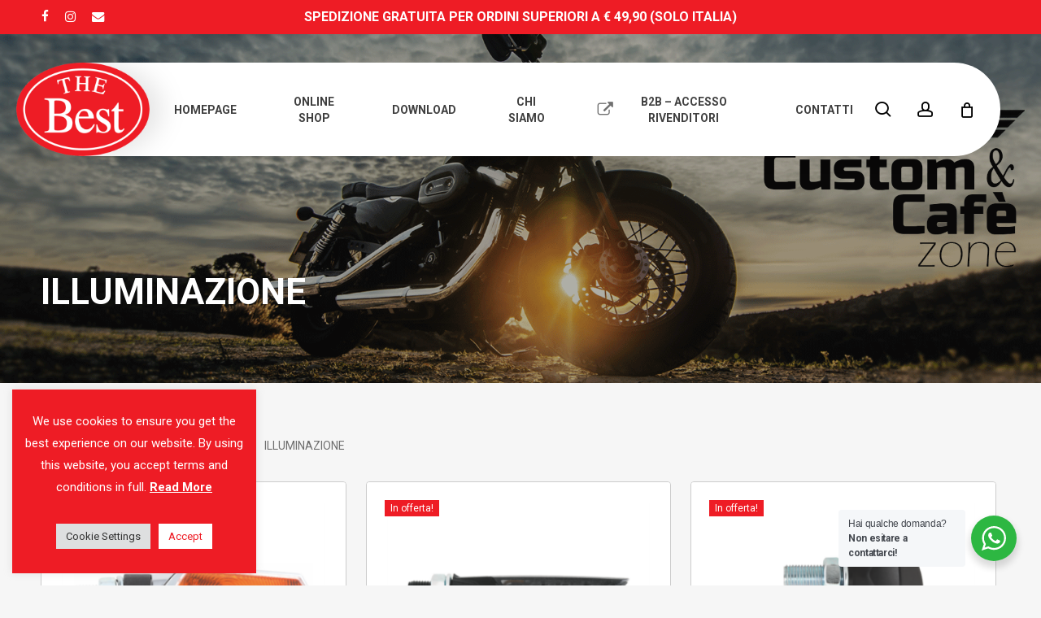

--- FILE ---
content_type: text/html; charset=UTF-8
request_url: https://amas-thebest.it/categoria/004-custom-cafe-zone/illuminazione/
body_size: 58782
content:
<!doctype html>
<html lang="it-IT" class="no-js">
<head>
	<meta charset="UTF-8">
	<meta name="viewport" content="width=device-width, initial-scale=1, maximum-scale=1, user-scalable=0" /><meta name='robots' content='index, follow, max-image-preview:large, max-snippet:-1, max-video-preview:-1' />
	<style>img:is([sizes="auto" i], [sizes^="auto," i]) { contain-intrinsic-size: 3000px 1500px }</style>
	
	<!-- This site is optimized with the Yoast SEO plugin v26.8 - https://yoast.com/product/yoast-seo-wordpress/ -->
	<title>ILLUMINAZIONE Archivi - AMAS The Best</title>
	<link rel="canonical" href="https://amas-thebest.it/categoria/004-custom-cafe-zone/illuminazione/" />
	<link rel="next" href="https://amas-thebest.it/categoria/004-custom-cafe-zone/illuminazione/page/2/" />
	<meta property="og:locale" content="it_IT" />
	<meta property="og:type" content="article" />
	<meta property="og:title" content="ILLUMINAZIONE Archivi - AMAS The Best" />
	<meta property="og:url" content="https://amas-thebest.it/categoria/004-custom-cafe-zone/illuminazione/" />
	<meta property="og:site_name" content="AMAS The Best" />
	<meta name="twitter:card" content="summary_large_image" />
	<script type="application/ld+json" class="yoast-schema-graph">{"@context":"https://schema.org","@graph":[{"@type":"CollectionPage","@id":"https://amas-thebest.it/categoria/004-custom-cafe-zone/illuminazione/","url":"https://amas-thebest.it/categoria/004-custom-cafe-zone/illuminazione/","name":"ILLUMINAZIONE Archivi - AMAS The Best","isPartOf":{"@id":"https://amas-thebest.it/#website"},"primaryImageOfPage":{"@id":"https://amas-thebest.it/categoria/004-custom-cafe-zone/illuminazione/#primaryimage"},"image":{"@id":"https://amas-thebest.it/categoria/004-custom-cafe-zone/illuminazione/#primaryimage"},"thumbnailUrl":"https://amas-thebest.it/wp-content/uploads/2021/08/8081.png","breadcrumb":{"@id":"https://amas-thebest.it/categoria/004-custom-cafe-zone/illuminazione/#breadcrumb"},"inLanguage":"it-IT"},{"@type":"ImageObject","inLanguage":"it-IT","@id":"https://amas-thebest.it/categoria/004-custom-cafe-zone/illuminazione/#primaryimage","url":"https://amas-thebest.it/wp-content/uploads/2021/08/8081.png","contentUrl":"https://amas-thebest.it/wp-content/uploads/2021/08/8081.png","width":979,"height":975},{"@type":"BreadcrumbList","@id":"https://amas-thebest.it/categoria/004-custom-cafe-zone/illuminazione/#breadcrumb","itemListElement":[{"@type":"ListItem","position":1,"name":"Home","item":"https://amas-thebest.it/"},{"@type":"ListItem","position":2,"name":"004 - CUSTOM &amp; CAFE' ZONE","item":"https://amas-thebest.it/categoria/004-custom-cafe-zone/"},{"@type":"ListItem","position":3,"name":"ILLUMINAZIONE"}]},{"@type":"WebSite","@id":"https://amas-thebest.it/#website","url":"https://amas-thebest.it/","name":"AMAS The Best","description":"Abbigliamento Accessori Moto dal 1977","publisher":{"@id":"https://amas-thebest.it/#organization"},"potentialAction":[{"@type":"SearchAction","target":{"@type":"EntryPoint","urlTemplate":"https://amas-thebest.it/?s={search_term_string}"},"query-input":{"@type":"PropertyValueSpecification","valueRequired":true,"valueName":"search_term_string"}}],"inLanguage":"it-IT"},{"@type":"Organization","@id":"https://amas-thebest.it/#organization","name":"Amas the best","url":"https://amas-thebest.it/","logo":{"@type":"ImageObject","inLanguage":"it-IT","@id":"https://amas-thebest.it/#/schema/logo/image/","url":"https://amas-thebest.it/wp-content/uploads/2021/08/cropped-icon.png","contentUrl":"https://amas-thebest.it/wp-content/uploads/2021/08/cropped-icon.png","width":512,"height":512,"caption":"Amas the best"},"image":{"@id":"https://amas-thebest.it/#/schema/logo/image/"},"sameAs":["https://www.facebook.com/amasthebest","https://www.instagram.com/amasthebest/"]}]}</script>
	<!-- / Yoast SEO plugin. -->


<link rel='dns-prefetch' href='//www.googletagmanager.com' />
<link rel='dns-prefetch' href='//fonts.googleapis.com' />
<link rel="alternate" type="application/rss+xml" title="AMAS The Best &raquo; Feed" href="https://amas-thebest.it/feed/" />
<link rel="alternate" type="application/rss+xml" title="Feed AMAS The Best &raquo; ILLUMINAZIONE Categoria" href="https://amas-thebest.it/categoria/004-custom-cafe-zone/illuminazione/feed/" />
<script type="text/javascript">
/* <![CDATA[ */
window._wpemojiSettings = {"baseUrl":"https:\/\/s.w.org\/images\/core\/emoji\/15.0.3\/72x72\/","ext":".png","svgUrl":"https:\/\/s.w.org\/images\/core\/emoji\/15.0.3\/svg\/","svgExt":".svg","source":{"concatemoji":"https:\/\/amas-thebest.it\/wp-includes\/js\/wp-emoji-release.min.js?ver=b7360cf494cde71a347241e4aea54cf4"}};
/*! This file is auto-generated */
!function(i,n){var o,s,e;function c(e){try{var t={supportTests:e,timestamp:(new Date).valueOf()};sessionStorage.setItem(o,JSON.stringify(t))}catch(e){}}function p(e,t,n){e.clearRect(0,0,e.canvas.width,e.canvas.height),e.fillText(t,0,0);var t=new Uint32Array(e.getImageData(0,0,e.canvas.width,e.canvas.height).data),r=(e.clearRect(0,0,e.canvas.width,e.canvas.height),e.fillText(n,0,0),new Uint32Array(e.getImageData(0,0,e.canvas.width,e.canvas.height).data));return t.every(function(e,t){return e===r[t]})}function u(e,t,n){switch(t){case"flag":return n(e,"\ud83c\udff3\ufe0f\u200d\u26a7\ufe0f","\ud83c\udff3\ufe0f\u200b\u26a7\ufe0f")?!1:!n(e,"\ud83c\uddfa\ud83c\uddf3","\ud83c\uddfa\u200b\ud83c\uddf3")&&!n(e,"\ud83c\udff4\udb40\udc67\udb40\udc62\udb40\udc65\udb40\udc6e\udb40\udc67\udb40\udc7f","\ud83c\udff4\u200b\udb40\udc67\u200b\udb40\udc62\u200b\udb40\udc65\u200b\udb40\udc6e\u200b\udb40\udc67\u200b\udb40\udc7f");case"emoji":return!n(e,"\ud83d\udc26\u200d\u2b1b","\ud83d\udc26\u200b\u2b1b")}return!1}function f(e,t,n){var r="undefined"!=typeof WorkerGlobalScope&&self instanceof WorkerGlobalScope?new OffscreenCanvas(300,150):i.createElement("canvas"),a=r.getContext("2d",{willReadFrequently:!0}),o=(a.textBaseline="top",a.font="600 32px Arial",{});return e.forEach(function(e){o[e]=t(a,e,n)}),o}function t(e){var t=i.createElement("script");t.src=e,t.defer=!0,i.head.appendChild(t)}"undefined"!=typeof Promise&&(o="wpEmojiSettingsSupports",s=["flag","emoji"],n.supports={everything:!0,everythingExceptFlag:!0},e=new Promise(function(e){i.addEventListener("DOMContentLoaded",e,{once:!0})}),new Promise(function(t){var n=function(){try{var e=JSON.parse(sessionStorage.getItem(o));if("object"==typeof e&&"number"==typeof e.timestamp&&(new Date).valueOf()<e.timestamp+604800&&"object"==typeof e.supportTests)return e.supportTests}catch(e){}return null}();if(!n){if("undefined"!=typeof Worker&&"undefined"!=typeof OffscreenCanvas&&"undefined"!=typeof URL&&URL.createObjectURL&&"undefined"!=typeof Blob)try{var e="postMessage("+f.toString()+"("+[JSON.stringify(s),u.toString(),p.toString()].join(",")+"));",r=new Blob([e],{type:"text/javascript"}),a=new Worker(URL.createObjectURL(r),{name:"wpTestEmojiSupports"});return void(a.onmessage=function(e){c(n=e.data),a.terminate(),t(n)})}catch(e){}c(n=f(s,u,p))}t(n)}).then(function(e){for(var t in e)n.supports[t]=e[t],n.supports.everything=n.supports.everything&&n.supports[t],"flag"!==t&&(n.supports.everythingExceptFlag=n.supports.everythingExceptFlag&&n.supports[t]);n.supports.everythingExceptFlag=n.supports.everythingExceptFlag&&!n.supports.flag,n.DOMReady=!1,n.readyCallback=function(){n.DOMReady=!0}}).then(function(){return e}).then(function(){var e;n.supports.everything||(n.readyCallback(),(e=n.source||{}).concatemoji?t(e.concatemoji):e.wpemoji&&e.twemoji&&(t(e.twemoji),t(e.wpemoji)))}))}((window,document),window._wpemojiSettings);
/* ]]> */
</script>
<style id='wp-emoji-styles-inline-css' type='text/css'>

	img.wp-smiley, img.emoji {
		display: inline !important;
		border: none !important;
		box-shadow: none !important;
		height: 1em !important;
		width: 1em !important;
		margin: 0 0.07em !important;
		vertical-align: -0.1em !important;
		background: none !important;
		padding: 0 !important;
	}
</style>
<link rel='stylesheet' id='wp-block-library-css' href='https://amas-thebest.it/wp-includes/css/dist/block-library/style.min.css?ver=b7360cf494cde71a347241e4aea54cf4' type='text/css' media='all' />
<link rel='stylesheet' id='nta-css-popup-css' href='https://amas-thebest.it/wp-content/plugins/wp-whatsapp/assets/dist/css/style.css?ver=b7360cf494cde71a347241e4aea54cf4' type='text/css' media='all' />
<style id='global-styles-inline-css' type='text/css'>
:root{--wp--preset--aspect-ratio--square: 1;--wp--preset--aspect-ratio--4-3: 4/3;--wp--preset--aspect-ratio--3-4: 3/4;--wp--preset--aspect-ratio--3-2: 3/2;--wp--preset--aspect-ratio--2-3: 2/3;--wp--preset--aspect-ratio--16-9: 16/9;--wp--preset--aspect-ratio--9-16: 9/16;--wp--preset--color--black: #000000;--wp--preset--color--cyan-bluish-gray: #abb8c3;--wp--preset--color--white: #ffffff;--wp--preset--color--pale-pink: #f78da7;--wp--preset--color--vivid-red: #cf2e2e;--wp--preset--color--luminous-vivid-orange: #ff6900;--wp--preset--color--luminous-vivid-amber: #fcb900;--wp--preset--color--light-green-cyan: #7bdcb5;--wp--preset--color--vivid-green-cyan: #00d084;--wp--preset--color--pale-cyan-blue: #8ed1fc;--wp--preset--color--vivid-cyan-blue: #0693e3;--wp--preset--color--vivid-purple: #9b51e0;--wp--preset--gradient--vivid-cyan-blue-to-vivid-purple: linear-gradient(135deg,rgba(6,147,227,1) 0%,rgb(155,81,224) 100%);--wp--preset--gradient--light-green-cyan-to-vivid-green-cyan: linear-gradient(135deg,rgb(122,220,180) 0%,rgb(0,208,130) 100%);--wp--preset--gradient--luminous-vivid-amber-to-luminous-vivid-orange: linear-gradient(135deg,rgba(252,185,0,1) 0%,rgba(255,105,0,1) 100%);--wp--preset--gradient--luminous-vivid-orange-to-vivid-red: linear-gradient(135deg,rgba(255,105,0,1) 0%,rgb(207,46,46) 100%);--wp--preset--gradient--very-light-gray-to-cyan-bluish-gray: linear-gradient(135deg,rgb(238,238,238) 0%,rgb(169,184,195) 100%);--wp--preset--gradient--cool-to-warm-spectrum: linear-gradient(135deg,rgb(74,234,220) 0%,rgb(151,120,209) 20%,rgb(207,42,186) 40%,rgb(238,44,130) 60%,rgb(251,105,98) 80%,rgb(254,248,76) 100%);--wp--preset--gradient--blush-light-purple: linear-gradient(135deg,rgb(255,206,236) 0%,rgb(152,150,240) 100%);--wp--preset--gradient--blush-bordeaux: linear-gradient(135deg,rgb(254,205,165) 0%,rgb(254,45,45) 50%,rgb(107,0,62) 100%);--wp--preset--gradient--luminous-dusk: linear-gradient(135deg,rgb(255,203,112) 0%,rgb(199,81,192) 50%,rgb(65,88,208) 100%);--wp--preset--gradient--pale-ocean: linear-gradient(135deg,rgb(255,245,203) 0%,rgb(182,227,212) 50%,rgb(51,167,181) 100%);--wp--preset--gradient--electric-grass: linear-gradient(135deg,rgb(202,248,128) 0%,rgb(113,206,126) 100%);--wp--preset--gradient--midnight: linear-gradient(135deg,rgb(2,3,129) 0%,rgb(40,116,252) 100%);--wp--preset--font-size--small: 13px;--wp--preset--font-size--medium: 20px;--wp--preset--font-size--large: 36px;--wp--preset--font-size--x-large: 42px;--wp--preset--spacing--20: 0.44rem;--wp--preset--spacing--30: 0.67rem;--wp--preset--spacing--40: 1rem;--wp--preset--spacing--50: 1.5rem;--wp--preset--spacing--60: 2.25rem;--wp--preset--spacing--70: 3.38rem;--wp--preset--spacing--80: 5.06rem;--wp--preset--shadow--natural: 6px 6px 9px rgba(0, 0, 0, 0.2);--wp--preset--shadow--deep: 12px 12px 50px rgba(0, 0, 0, 0.4);--wp--preset--shadow--sharp: 6px 6px 0px rgba(0, 0, 0, 0.2);--wp--preset--shadow--outlined: 6px 6px 0px -3px rgba(255, 255, 255, 1), 6px 6px rgba(0, 0, 0, 1);--wp--preset--shadow--crisp: 6px 6px 0px rgba(0, 0, 0, 1);}:root { --wp--style--global--content-size: 1300px;--wp--style--global--wide-size: 1300px; }:where(body) { margin: 0; }.wp-site-blocks > .alignleft { float: left; margin-right: 2em; }.wp-site-blocks > .alignright { float: right; margin-left: 2em; }.wp-site-blocks > .aligncenter { justify-content: center; margin-left: auto; margin-right: auto; }:where(.is-layout-flex){gap: 0.5em;}:where(.is-layout-grid){gap: 0.5em;}.is-layout-flow > .alignleft{float: left;margin-inline-start: 0;margin-inline-end: 2em;}.is-layout-flow > .alignright{float: right;margin-inline-start: 2em;margin-inline-end: 0;}.is-layout-flow > .aligncenter{margin-left: auto !important;margin-right: auto !important;}.is-layout-constrained > .alignleft{float: left;margin-inline-start: 0;margin-inline-end: 2em;}.is-layout-constrained > .alignright{float: right;margin-inline-start: 2em;margin-inline-end: 0;}.is-layout-constrained > .aligncenter{margin-left: auto !important;margin-right: auto !important;}.is-layout-constrained > :where(:not(.alignleft):not(.alignright):not(.alignfull)){max-width: var(--wp--style--global--content-size);margin-left: auto !important;margin-right: auto !important;}.is-layout-constrained > .alignwide{max-width: var(--wp--style--global--wide-size);}body .is-layout-flex{display: flex;}.is-layout-flex{flex-wrap: wrap;align-items: center;}.is-layout-flex > :is(*, div){margin: 0;}body .is-layout-grid{display: grid;}.is-layout-grid > :is(*, div){margin: 0;}body{padding-top: 0px;padding-right: 0px;padding-bottom: 0px;padding-left: 0px;}:root :where(.wp-element-button, .wp-block-button__link){background-color: #32373c;border-width: 0;color: #fff;font-family: inherit;font-size: inherit;line-height: inherit;padding: calc(0.667em + 2px) calc(1.333em + 2px);text-decoration: none;}.has-black-color{color: var(--wp--preset--color--black) !important;}.has-cyan-bluish-gray-color{color: var(--wp--preset--color--cyan-bluish-gray) !important;}.has-white-color{color: var(--wp--preset--color--white) !important;}.has-pale-pink-color{color: var(--wp--preset--color--pale-pink) !important;}.has-vivid-red-color{color: var(--wp--preset--color--vivid-red) !important;}.has-luminous-vivid-orange-color{color: var(--wp--preset--color--luminous-vivid-orange) !important;}.has-luminous-vivid-amber-color{color: var(--wp--preset--color--luminous-vivid-amber) !important;}.has-light-green-cyan-color{color: var(--wp--preset--color--light-green-cyan) !important;}.has-vivid-green-cyan-color{color: var(--wp--preset--color--vivid-green-cyan) !important;}.has-pale-cyan-blue-color{color: var(--wp--preset--color--pale-cyan-blue) !important;}.has-vivid-cyan-blue-color{color: var(--wp--preset--color--vivid-cyan-blue) !important;}.has-vivid-purple-color{color: var(--wp--preset--color--vivid-purple) !important;}.has-black-background-color{background-color: var(--wp--preset--color--black) !important;}.has-cyan-bluish-gray-background-color{background-color: var(--wp--preset--color--cyan-bluish-gray) !important;}.has-white-background-color{background-color: var(--wp--preset--color--white) !important;}.has-pale-pink-background-color{background-color: var(--wp--preset--color--pale-pink) !important;}.has-vivid-red-background-color{background-color: var(--wp--preset--color--vivid-red) !important;}.has-luminous-vivid-orange-background-color{background-color: var(--wp--preset--color--luminous-vivid-orange) !important;}.has-luminous-vivid-amber-background-color{background-color: var(--wp--preset--color--luminous-vivid-amber) !important;}.has-light-green-cyan-background-color{background-color: var(--wp--preset--color--light-green-cyan) !important;}.has-vivid-green-cyan-background-color{background-color: var(--wp--preset--color--vivid-green-cyan) !important;}.has-pale-cyan-blue-background-color{background-color: var(--wp--preset--color--pale-cyan-blue) !important;}.has-vivid-cyan-blue-background-color{background-color: var(--wp--preset--color--vivid-cyan-blue) !important;}.has-vivid-purple-background-color{background-color: var(--wp--preset--color--vivid-purple) !important;}.has-black-border-color{border-color: var(--wp--preset--color--black) !important;}.has-cyan-bluish-gray-border-color{border-color: var(--wp--preset--color--cyan-bluish-gray) !important;}.has-white-border-color{border-color: var(--wp--preset--color--white) !important;}.has-pale-pink-border-color{border-color: var(--wp--preset--color--pale-pink) !important;}.has-vivid-red-border-color{border-color: var(--wp--preset--color--vivid-red) !important;}.has-luminous-vivid-orange-border-color{border-color: var(--wp--preset--color--luminous-vivid-orange) !important;}.has-luminous-vivid-amber-border-color{border-color: var(--wp--preset--color--luminous-vivid-amber) !important;}.has-light-green-cyan-border-color{border-color: var(--wp--preset--color--light-green-cyan) !important;}.has-vivid-green-cyan-border-color{border-color: var(--wp--preset--color--vivid-green-cyan) !important;}.has-pale-cyan-blue-border-color{border-color: var(--wp--preset--color--pale-cyan-blue) !important;}.has-vivid-cyan-blue-border-color{border-color: var(--wp--preset--color--vivid-cyan-blue) !important;}.has-vivid-purple-border-color{border-color: var(--wp--preset--color--vivid-purple) !important;}.has-vivid-cyan-blue-to-vivid-purple-gradient-background{background: var(--wp--preset--gradient--vivid-cyan-blue-to-vivid-purple) !important;}.has-light-green-cyan-to-vivid-green-cyan-gradient-background{background: var(--wp--preset--gradient--light-green-cyan-to-vivid-green-cyan) !important;}.has-luminous-vivid-amber-to-luminous-vivid-orange-gradient-background{background: var(--wp--preset--gradient--luminous-vivid-amber-to-luminous-vivid-orange) !important;}.has-luminous-vivid-orange-to-vivid-red-gradient-background{background: var(--wp--preset--gradient--luminous-vivid-orange-to-vivid-red) !important;}.has-very-light-gray-to-cyan-bluish-gray-gradient-background{background: var(--wp--preset--gradient--very-light-gray-to-cyan-bluish-gray) !important;}.has-cool-to-warm-spectrum-gradient-background{background: var(--wp--preset--gradient--cool-to-warm-spectrum) !important;}.has-blush-light-purple-gradient-background{background: var(--wp--preset--gradient--blush-light-purple) !important;}.has-blush-bordeaux-gradient-background{background: var(--wp--preset--gradient--blush-bordeaux) !important;}.has-luminous-dusk-gradient-background{background: var(--wp--preset--gradient--luminous-dusk) !important;}.has-pale-ocean-gradient-background{background: var(--wp--preset--gradient--pale-ocean) !important;}.has-electric-grass-gradient-background{background: var(--wp--preset--gradient--electric-grass) !important;}.has-midnight-gradient-background{background: var(--wp--preset--gradient--midnight) !important;}.has-small-font-size{font-size: var(--wp--preset--font-size--small) !important;}.has-medium-font-size{font-size: var(--wp--preset--font-size--medium) !important;}.has-large-font-size{font-size: var(--wp--preset--font-size--large) !important;}.has-x-large-font-size{font-size: var(--wp--preset--font-size--x-large) !important;}
:where(.wp-block-post-template.is-layout-flex){gap: 1.25em;}:where(.wp-block-post-template.is-layout-grid){gap: 1.25em;}
:where(.wp-block-columns.is-layout-flex){gap: 2em;}:where(.wp-block-columns.is-layout-grid){gap: 2em;}
:root :where(.wp-block-pullquote){font-size: 1.5em;line-height: 1.6;}
</style>
<link rel='stylesheet' id='contact-form-7-css' href='https://amas-thebest.it/wp-content/plugins/contact-form-7/includes/css/styles.css?ver=6.1.4' type='text/css' media='all' />
<link rel='stylesheet' id='cookie-law-info-css' href='https://amas-thebest.it/wp-content/plugins/cookie-law-info/legacy/public/css/cookie-law-info-public.css?ver=3.4.0' type='text/css' media='all' />
<link rel='stylesheet' id='cookie-law-info-gdpr-css' href='https://amas-thebest.it/wp-content/plugins/cookie-law-info/legacy/public/css/cookie-law-info-gdpr.css?ver=3.4.0' type='text/css' media='all' />
<link rel='stylesheet' id='wcsob-css' href='https://amas-thebest.it/wp-content/plugins/sold-out-badge-for-woocommerce//style.css?ver=b7360cf494cde71a347241e4aea54cf4' type='text/css' media='all' />
<style id='wcsob-inline-css' type='text/css'>
.wcsob_soldout { color: #ffffff;background: #222222;font-size: 12px;padding-top: 3px;padding-right: 8px;padding-bottom: 3px;padding-left: 8px;font-weight: bold;width: auto;height: auto;border-radius: 0px;z-index: 9999;text-align: center;position: absolute;top: 6px;right: auto;bottom: auto;left: 6px; }.single-product .wcsob_soldout { top: 6px;right: auto;bottom: auto;left: 6px; }
</style>
<link rel='stylesheet' id='woocommerce-layout-css' href='https://amas-thebest.it/wp-content/plugins/woocommerce/assets/css/woocommerce-layout.css?ver=10.3.7' type='text/css' media='all' />
<link rel='stylesheet' id='woocommerce-smallscreen-css' href='https://amas-thebest.it/wp-content/plugins/woocommerce/assets/css/woocommerce-smallscreen.css?ver=10.3.7' type='text/css' media='only screen and (max-width: 768px)' />
<link rel='stylesheet' id='woocommerce-general-css' href='https://amas-thebest.it/wp-content/plugins/woocommerce/assets/css/woocommerce.css?ver=10.3.7' type='text/css' media='all' />
<style id='woocommerce-inline-inline-css' type='text/css'>
.woocommerce form .form-row .required { visibility: visible; }
</style>
<link rel='stylesheet' id='cmplz-general-css' href='https://amas-thebest.it/wp-content/plugins/complianz-gdpr/assets/css/cookieblocker.min.css?ver=1750682795' type='text/css' media='all' />
<link rel='stylesheet' id='wc-gateway-ppec-frontend-css' href='https://amas-thebest.it/wp-content/plugins/woocommerce-gateway-paypal-express-checkout/assets/css/wc-gateway-ppec-frontend.css?ver=2.1.3' type='text/css' media='all' />
<link rel='stylesheet' id='brands-styles-css' href='https://amas-thebest.it/wp-content/plugins/woocommerce/assets/css/brands.css?ver=10.3.7' type='text/css' media='all' />
<link rel='stylesheet' id='dgwt-wcas-style-css' href='https://amas-thebest.it/wp-content/plugins/ajax-search-for-woocommerce/assets/css/style.min.css?ver=1.32.2' type='text/css' media='all' />
<link rel='stylesheet' id='font-awesome-css' href='https://amas-thebest.it/wp-content/themes/salient/css/font-awesome-legacy.min.css?ver=4.7.1' type='text/css' media='all' />
<link rel='stylesheet' id='salient-grid-system-css' href='https://amas-thebest.it/wp-content/themes/salient/css/build/grid-system.css?ver=17.1.0' type='text/css' media='all' />
<link rel='stylesheet' id='main-styles-css' href='https://amas-thebest.it/wp-content/themes/salient/css/build/style.css?ver=17.1.0' type='text/css' media='all' />
<link rel='stylesheet' id='nectar-header-layout-centered-menu-css' href='https://amas-thebest.it/wp-content/themes/salient/css/build/header/header-layout-centered-menu.css?ver=17.1.0' type='text/css' media='all' />
<link rel='stylesheet' id='nectar-header-secondary-nav-css' href='https://amas-thebest.it/wp-content/themes/salient/css/build/header/header-secondary-nav.css?ver=17.1.0' type='text/css' media='all' />
<link rel='stylesheet' id='nectar-header-perma-transparent-css' href='https://amas-thebest.it/wp-content/themes/salient/css/build/header/header-perma-transparent.css?ver=17.1.0' type='text/css' media='all' />
<link rel='stylesheet' id='nectar-cf7-css' href='https://amas-thebest.it/wp-content/themes/salient/css/build/third-party/cf7.css?ver=17.1.0' type='text/css' media='all' />
<link rel='stylesheet' id='nectar_default_font_open_sans-css' href='https://fonts.googleapis.com/css?family=Open+Sans%3A300%2C400%2C600%2C700&#038;subset=latin%2Clatin-ext' type='text/css' media='all' />
<link rel='stylesheet' id='nectar-blog-auto-masonry-meta-overlaid-spaced-css' href='https://amas-thebest.it/wp-content/themes/salient/css/build/blog/auto-masonry-meta-overlaid-spaced.css?ver=17.1.0' type='text/css' media='all' />
<link rel='stylesheet' id='responsive-css' href='https://amas-thebest.it/wp-content/themes/salient/css/build/responsive.css?ver=17.1.0' type='text/css' media='all' />
<link rel='stylesheet' id='nectar-product-style-material-css' href='https://amas-thebest.it/wp-content/themes/salient/css/build/third-party/woocommerce/product-style-material.css?ver=17.1.0' type='text/css' media='all' />
<link rel='stylesheet' id='woocommerce-css' href='https://amas-thebest.it/wp-content/themes/salient/css/build/woocommerce.css?ver=17.1.0' type='text/css' media='all' />
<link rel='stylesheet' id='skin-material-css' href='https://amas-thebest.it/wp-content/themes/salient/css/build/skin-material.css?ver=17.1.0' type='text/css' media='all' />
<link rel='stylesheet' id='salient-wp-menu-dynamic-css' href='https://amas-thebest.it/wp-content/uploads/salient/menu-dynamic.css?ver=62953' type='text/css' media='all' />
<link rel='stylesheet' id='dynamic-css-css' href='https://amas-thebest.it/wp-content/themes/salient/css/salient-dynamic-styles.css?ver=9773' type='text/css' media='all' />
<style id='dynamic-css-inline-css' type='text/css'>
#page-header-bg h1,#page-header-bg .subheader,.nectar-box-roll .overlaid-content h1,.nectar-box-roll .overlaid-content .subheader,#page-header-bg #portfolio-nav a i,body .section-title #portfolio-nav a:hover i,.page-header-no-bg h1,.page-header-no-bg span,#page-header-bg #portfolio-nav a i,#page-header-bg span,#page-header-bg #single-below-header a:hover,#page-header-bg #single-below-header a:focus,#page-header-bg.fullscreen-header .author-section a{color:#ffffff!important;}body #page-header-bg .pinterest-share i,body #page-header-bg .facebook-share i,body #page-header-bg .linkedin-share i,body #page-header-bg .twitter-share i,body #page-header-bg .google-plus-share i,body #page-header-bg .icon-salient-heart,body #page-header-bg .icon-salient-heart-2{color:#ffffff;}#page-header-bg[data-post-hs="default_minimal"] .inner-wrap > a:not(:hover){color:#ffffff;border-color:rgba(255,255,255,0.4);}.single #page-header-bg #single-below-header > span{border-color:rgba(255,255,255,0.4);}body .section-title #portfolio-nav a:hover i{opacity:0.75;}.single #page-header-bg .blog-title #single-meta .nectar-social.hover > div a,.single #page-header-bg .blog-title #single-meta > div a,.single #page-header-bg .blog-title #single-meta ul .n-shortcode a,#page-header-bg .blog-title #single-meta .nectar-social.hover .share-btn{border-color:rgba(255,255,255,0.4);}.single #page-header-bg .blog-title #single-meta .nectar-social.hover > div a:hover,#page-header-bg .blog-title #single-meta .nectar-social.hover .share-btn:hover,.single #page-header-bg .blog-title #single-meta div > a:hover,.single #page-header-bg .blog-title #single-meta ul .n-shortcode a:hover,.single #page-header-bg .blog-title #single-meta ul li:not(.meta-share-count):hover > a{border-color:rgba(255,255,255,1);}.single #page-header-bg #single-meta div span,.single #page-header-bg #single-meta > div a,.single #page-header-bg #single-meta > div i{color:#ffffff!important;}.single #page-header-bg #single-meta ul .meta-share-count .nectar-social a i{color:rgba(255,255,255,0.7)!important;}.single #page-header-bg #single-meta ul .meta-share-count .nectar-social a:hover i{color:rgba(255,255,255,1)!important;}.no-rgba #header-space{display:none;}@media only screen and (max-width:999px){body #header-space[data-header-mobile-fixed="1"]{display:none;}#header-outer[data-mobile-fixed="false"]{position:absolute;}}@media only screen and (max-width:999px){body:not(.nectar-no-flex-height) #header-space[data-secondary-header-display="full"]:not([data-header-mobile-fixed="false"]){display:block!important;margin-bottom:-126px;}#header-space[data-secondary-header-display="full"][data-header-mobile-fixed="false"]{display:none;}}@media only screen and (min-width:1000px){#header-space{display:none;}.nectar-slider-wrap.first-section,.parallax_slider_outer.first-section,.full-width-content.first-section,.parallax_slider_outer.first-section .swiper-slide .content,.nectar-slider-wrap.first-section .swiper-slide .content,#page-header-bg,.nder-page-header,#page-header-wrap,.full-width-section.first-section{margin-top:0!important;}body #page-header-bg,body #page-header-wrap{height:157px;}body #search-outer{z-index:100000;}}@media only screen and (min-width:1000px){#page-header-wrap.fullscreen-header,#page-header-wrap.fullscreen-header #page-header-bg,html:not(.nectar-box-roll-loaded) .nectar-box-roll > #page-header-bg.fullscreen-header,.nectar_fullscreen_zoom_recent_projects,#nectar_fullscreen_rows:not(.afterLoaded) > div{height:100vh;}.wpb_row.vc_row-o-full-height.top-level,.wpb_row.vc_row-o-full-height.top-level > .col.span_12{min-height:100vh;}#page-header-bg[data-alignment-v="middle"] .span_6 .inner-wrap,#page-header-bg[data-alignment-v="top"] .span_6 .inner-wrap,.blog-archive-header.color-bg .container{padding-top:140px;}#page-header-wrap.container #page-header-bg .span_6 .inner-wrap{padding-top:0;}.nectar-slider-wrap[data-fullscreen="true"]:not(.loaded),.nectar-slider-wrap[data-fullscreen="true"]:not(.loaded) .swiper-container{height:calc(100vh + 2px)!important;}.admin-bar .nectar-slider-wrap[data-fullscreen="true"]:not(.loaded),.admin-bar .nectar-slider-wrap[data-fullscreen="true"]:not(.loaded) .swiper-container{height:calc(100vh - 30px)!important;}}@media only screen and (max-width:999px){#page-header-bg[data-alignment-v="middle"]:not(.fullscreen-header) .span_6 .inner-wrap,#page-header-bg[data-alignment-v="top"] .span_6 .inner-wrap,.blog-archive-header.color-bg .container{padding-top:110px;}.vc_row.top-level.full-width-section:not(.full-width-ns) > .span_12,#page-header-bg[data-alignment-v="bottom"] .span_6 .inner-wrap{padding-top:100px;}}@media only screen and (max-width:690px){.vc_row.top-level.full-width-section:not(.full-width-ns) > .span_12{padding-top:110px;}.vc_row.top-level.full-width-content .nectar-recent-posts-single_featured .recent-post-container > .inner-wrap{padding-top:100px;}}@media only screen and (max-width:999px) and (min-width:691px){#page-header-bg[data-alignment-v="middle"]:not(.fullscreen-header) .span_6 .inner-wrap,#page-header-bg[data-alignment-v="top"] .span_6 .inner-wrap,.vc_row.top-level.full-width-section:not(.full-width-ns) > .span_12{padding-top:150px;}}@media only screen and (max-width:999px){.full-width-ns .nectar-slider-wrap .swiper-slide[data-y-pos="middle"] .content,.full-width-ns .nectar-slider-wrap .swiper-slide[data-y-pos="top"] .content{padding-top:30px;}}@media only screen and (max-width:999px){.using-mobile-browser #nectar_fullscreen_rows:not(.afterLoaded):not([data-mobile-disable="on"]) > div{height:calc(100vh - 76px);}.using-mobile-browser .wpb_row.vc_row-o-full-height.top-level,.using-mobile-browser .wpb_row.vc_row-o-full-height.top-level > .col.span_12,[data-permanent-transparent="1"].using-mobile-browser .wpb_row.vc_row-o-full-height.top-level,[data-permanent-transparent="1"].using-mobile-browser .wpb_row.vc_row-o-full-height.top-level > .col.span_12{min-height:calc(100vh - 76px);}html:not(.nectar-box-roll-loaded) .nectar-box-roll > #page-header-bg.fullscreen-header,.nectar_fullscreen_zoom_recent_projects,.nectar-slider-wrap[data-fullscreen="true"]:not(.loaded),.nectar-slider-wrap[data-fullscreen="true"]:not(.loaded) .swiper-container,#nectar_fullscreen_rows:not(.afterLoaded):not([data-mobile-disable="on"]) > div{height:calc(100vh - 1px);}.wpb_row.vc_row-o-full-height.top-level,.wpb_row.vc_row-o-full-height.top-level > .col.span_12{min-height:calc(100vh - 1px);}[data-bg-header="true"][data-permanent-transparent="1"] #page-header-wrap.fullscreen-header,[data-bg-header="true"][data-permanent-transparent="1"] #page-header-wrap.fullscreen-header #page-header-bg,html:not(.nectar-box-roll-loaded) [data-bg-header="true"][data-permanent-transparent="1"] .nectar-box-roll > #page-header-bg.fullscreen-header,[data-bg-header="true"][data-permanent-transparent="1"] .nectar_fullscreen_zoom_recent_projects,[data-permanent-transparent="1"] .nectar-slider-wrap[data-fullscreen="true"]:not(.loaded),[data-permanent-transparent="1"] .nectar-slider-wrap[data-fullscreen="true"]:not(.loaded) .swiper-container{height:100vh;}[data-permanent-transparent="1"] .wpb_row.vc_row-o-full-height.top-level,[data-permanent-transparent="1"] .wpb_row.vc_row-o-full-height.top-level > .col.span_12{min-height:100vh;}body[data-transparent-header="false"] #ajax-content-wrap.no-scroll{min-height:calc(100vh - 1px);height:calc(100vh - 1px);}}.post-type-archive-product.woocommerce .container-wrap,.tax-product_cat.woocommerce .container-wrap{background-color:#f6f6f6;}.woocommerce.single-product #single-meta{position:relative!important;top:0!important;margin:0;left:8px;height:auto;}.woocommerce.single-product #single-meta:after{display:block;content:" ";clear:both;height:1px;}.woocommerce ul.products li.product.material,.woocommerce-page ul.products li.product.material{background-color:#ffffff;}.woocommerce ul.products li.product.minimal .product-wrap,.woocommerce ul.products li.product.minimal .background-color-expand,.woocommerce-page ul.products li.product.minimal .product-wrap,.woocommerce-page ul.products li.product.minimal .background-color-expand{background-color:#ffffff;}.screen-reader-text,.nectar-skip-to-content:not(:focus){border:0;clip:rect(1px,1px,1px,1px);clip-path:inset(50%);height:1px;margin:-1px;overflow:hidden;padding:0;position:absolute!important;width:1px;word-wrap:normal!important;}.row .col img:not([srcset]){width:auto;}.row .col img.img-with-animation.nectar-lazy:not([srcset]){width:100%;}
#top .container .row {  background: #fff !important;     border-radius: 100px !important; box-shadow: 5px 5px 56px -50px #000 !important;}
#header-outer[data-box-shadow="large"], body.material[data-hhun="1"] #header-outer[data-header-resize="0"][data-box-shadow="large"][data-remove-fixed="0"]:not(.transparent):not(.invisible), body.material[data-hhun="1"] #header-outer[data-header-resize="0"][data-box-shadow="large"][data-remove-fixed="1"]:not(.transparent) { box-shadow: 0 3px 45px rgb(0 0 0 / 0%); }
body #header-outer, body[data-header-color="dark"] #header-outer { background-color: rgb(255 255 255 / 0%) !important; }
#header-space { background-color: #f6f6f6; }
#header-outer header { margin-top: 35px; }
#logo { margin-left:-30px !important; -webkit-filter: drop-shadow(15px 0px 15px rgba(0,0,0,0.1)); filter: drop-shadow(15px 0px 15px rgba(0,0,0,0.1)); }
body.material #header-outer:not([data-format="left-header"]) #top nav >.buttons { margin-left: 30px; margin-right: 30px; }
#header-outer header .sf-menu > li.nectar-regular-menu-item > a > .nectar-menu-icon { transition: color 0.2s ease; color: #ee1c25; }
#top nav ul li a { color: #000; }
#top nav ul li a span:after { border-color: #000 !important; }
#top nav ul li.current_page_item a { color: #ee1c25; }
#top nav ul li.current_page_item a span:after { border-color: #ee1c25 !important; }
#top nav ul li.menu-item-has-icon a span:after { border-color: #ee1c25 !important; }
.divider-wrap .divider-small-border { height:15px !important; }
.wpb_wrapper >div { margin-bottom: 0; }

#header-outer.detached.scrolling #top .container .row {  background-color: #ee1c25 !important;  }
#header-outer.detached.scrolling #top nav ul li a { color: #fff; }
#header-outer.detached.scrolling #top nav ul li a span:after { border-color: #fff !important; }
#header-outer.detached.scrolling .cart-menu .cart-icon-wrap .icon-salient-cart, #header-outer.detached.scrolling .icon-salient-search { color: rgba(255,255,255,1) !important; }
#header-outer.detached.scrolling #search-btn a:hover .icon-salient-search, #header-outer.detached.scrolling .cart-outer:hover .icon-salient-cart {color: #fff !important;}
#header-outer.detached.scrolling .menu-item .sub-menu {     background-color: #727273; }


#footer-outer .widget { margin-bottom: 0 !important; }
#footer-outer .row { padding: 55px 0; margin-bottom: 0; background: #fff; border-radius: 50px 50px 0px 0px; }
#footer-outer .widget.widget_nav_menu {     margin-top: 60px; }
#footer-outer #footer-widgets .widget h4, #footer-outer .col .widget_recent_entries span, #footer-outer .col .recent_posts_extra_widget .post-widget-text span { color: #ee1c25!important; font-size:16px; }
#footer-outer .col.span_3 h6.has-text-align-center { text-align: left; margin: auto; width: 172px; font-weight: 400; }
#footer-outer {     margin-top: 120px; }


/* TIPOGRAFIA */
.row .col h3, .row .col h4 { margin-bottom: 0; }
.material .wpb_row, .material .wpb_content_element { margin-bottom: 0; }
h2 {  margin-bottom: 0; }


/* FILTRI */
.prdctfltr_filter_inner h4 { text-transform: uppercase !important;  }
.prdctfltr_checkboxes label {padding: 5px 0px;}
.prdctfltr_checkboxes .prdctfltr_sub  label {padding:0px 0px;}
.prdctfltr_checkboxes label span { text-transform: uppercase !important; color:#000 !important; font-size: 12px !important; line-height:1 !important; }
.prdctfltr_checkboxes .prdctfltr_sub span { font-size: 10px !important; color:#000 !important;}
.prdctfltr_checkboxes .prdctfltr_sub { margin-left: 0px; display: none; border-left: 1px solid #000; padding-left: 26px; }
.prdctfltr_checkboxes label.prdctfltr_active span {     color: #ee1c25 !important; }
.prdctfltr_instock {display:none !important;}


/* WOOCOMMERCE */
.single-pro.woocommerce ul.products li.product .product-wrap img, .woocommerce-page ul.products li.product .product-wrap img { width: 100%; height: auto; display: block; padding: 25px; background: #fff; }uct div.product h1.product_title, .nectar-shop-header .page-title { font-size: 34px; line-height: 1; font-weight: 100 !important; }
body[data-header-resize="0"] .container-wrap, body[data-header-resize="0"] .project-title { margin-top: 0; padding-top: 80px; }
.single-product div.product h1.product_title, .nectar-shop-header .page-title { font-size: 24px; line-height: 1.2; font-weight: 100 !important; text-transform: uppercase;}
body li.product { border: 1px solid #ccc; }
.product-meta h2 { color:#000 !important;    font-family: Roboto;  font-size: 14px !important; line-height: 1.3 !important;  font-weight: 500 !important;}
.woocommerce-page ul.products li.product.material .price { color: #ee1c25!important; font-size: 18px; font-weight: 900 !important; }
.woocommerce .material.product .product-wrap {  background: #f9f9f9;  }
.woocommerce .material.product .product-wrap .product-meta { border-top: 1px solid rgb(204 204 204 / 40%); }
.nectar-shop-header-bottom { display:none !important; }
.archive #header-space {     height: 0 !important; }
.woocommerce.archive #page-header-bg { padding: 15% 0 6% 0 !important; }
.woocommerce div.product { margin-bottom: 0; position: relative; background: #fff; padding: 0px; border-radius: 60px !important; overflow:hidden; }
.woocommerce div.product div.summary { margin-bottom: 0; padding: 50px; border-left: 1px solid #ececec; background: #fdfdfd; border-bottom: 1px solid #ececec; border-radius: 0px 50px; }
.single-product .products.related, .single-product .products.upsells { margin-top: 0; padding: 50px; border-top: 1px solid #f6f6f6; }
.single-product-main-image {width: 42.5% !important;     margin-right: 0 !important; padding:50px;}
.sf-menu >li ul { padding: 20px; width: 500px; }
.archive .woocommerce-loop-category__title { width: 100%; text-align: center; }
.archive .products .product-category a { width: 100%; padding:25px;}
.woocommerce-tabs[data-tab-style="fullwidth"], .woocommerce-tabs[data-tab-style="fullwidth_centered"] { margin-top: 0px; clear: both; padding: 50px; }
.product-sku { color: #ee1c25; font-weight: 900; font-size: 12px; position: absolute; bottom: 20px; /* background-color: #f1f1f1; */ padding: 8px; line-height: 1 !important; border: 1px solid #ee1c25; left: 20px; }
.woocommerce .material.product:hover .product-wrap .product-add-to-cart { transform: translateY(-35px) !important; }
body[data-bg-header="true"].woocommerce-checkout .container-wrap .woocommerce, body[data-bg-header="true"].woocommerce-cart .container-wrap .woocommerce { padding-top: 0; }
.woocommerce-billing-fields::before { content: "Inserisci i tuoi dati " !important; display: table; font-size: 22px; line-height: 34px; font-weight: 600; }
.woocommerce-billing-fields h3 { display:none; }
.woocommerce-page .woocommerce-billing-fields__field-wrapper:before { margin-bottom:40px; content: "La fattura dev'essere richiesta espressamente al momento dell'ordine: commerciale selezionando la voce Fattura, a privato selezionando la voce Ricevuta."; display: table; font-size: 14px; line-height: 28px; font-weight: 600; }
.woocommerce.archive #page-header-wrap + .container-wrap .woocommerce-breadcrumb { margin-bottom: 20px; text-transform: uppercase; }
.dgwt-wcas-sf-wrapp .dgwt-wcas-search-submit:before { content: ''; position: absolute; border-width: 8px 8px 8px 0; border-style: solid solid solid none; border-color: transparent #ee1c25 transparent; top: 12px; left: -6px; -webkit-transition: all 250ms ease-in-out; -moz-transition: all 250ms ease-in-out; -ms-transition: all 250ms ease-in-out; -o-transition: all 250ms ease-in-out; transition: all 250ms ease-in-out; }
#header-secondary-outer { position: relative; top: 0px; left: 0px; width: 100%; z-index: 10000; background-color: #ee1c25; border-bottom: 1px solid #ddd; color: #fff !important; text-transform: uppercase; }
#header-secondary-outer i { color: #fff !important; }

.wa__popup_icon-ninja { display:none !important; }
#top nav > ul > .button_solid_color_2 > a:before, #header-outer.transparent #top nav > ul > .button_solid_color_2 > a:before, body[data-slide-out-widget-area-style="slide-out-from-right"]:not([data-header-color="custom"]).material .slide_out_area_close:before, #header-outer .widget_shopping_cart a.button, .woocommerce ul.products li.product .onsale, .woocommerce-page ul.products li.product .onsale, .woocommerce span.onsale, .woocommerce-page span.onsale { background-color: #ee1c25; }

/* ------------------------- MEDIA QUERYES --------------------------------------- */


/* LAPTOP HD */
@media only screen and (max-width: 1800px) and (min-width: 1440px){

}

/* LAPTOP SD */
@media only screen and (max-width: 1440px) and (min-width: 1301px){
}

/* LAPTOP  */
@media only screen and (max-width: 1300px) and (min-width: 1000px){
}


/* IPHONE */
@media only screen and (max-width: 999px) and (min-width: 1px){
    .woocommerce-page.woocommerce-cart .woocommerce p.cart-empty { padding-left: 0 !important; padding-right: 0 !important; line-height: 1; font-size: 30px; }
    #header-outer header { margin-top: 0; }
    body #header-outer { padding:0px !important; }
    .container, .orbit-wrapper .slider-nav, .post-area.standard-minimal.full-width-content .post .inner-wrap { max-width: 100%; }
    #top .container .row {padding:10px 0px; background: #fff !important; border-radius: 0px !important; box-shadow: 5px 5px 56px -50px #000 !important; }
    #logo { margin-left: 10px !important; -webkit-filter: drop-shadow(15px 0px 15px rgba(0,0,0,0.1)); filter: drop-shadow(15px 0px 15px rgba(0,0,0,0.1)); }
    #top .span_9 >.slide-out-widget-area-toggle, #top #mobile-cart-link, #top .mobile-search, #header-outer #top .mobile-user-account {right: 15px;  }
.material #footer-outer #footer-widgets .col ul li { padding: 0 !important; border: none; }    
.woocommerce .woocommerce-breadcrumb { color: inherit; text-transform: uppercase; margin-bottom:15px;}
.woocommerce .woocommerce-breadcrumb {  font-size: 11px !important; line-height: 1.5  !important; }
.woocommerce-breadcrumb [class*="fa-"] { line-height: 1.5 !important; top: -1px; width: 20px; }
body[data-header-resize="0"] .container-wrap, body[data-header-resize="0"] .project-title { margin-top: 0; padding-top: 15px; }
.woocommerce.archive #page-header-bg { padding: 15% 0 6% 0 !important; margin-top: 120px; }
.single-product-main-image { width: 100% !important; margin-right: 0 !important; padding: 20px; }
.woocommerce div.product div.summary { margin-bottom: 0; padding: 20px; border-left: 0px solid #ececec; background: #fdfdfd; border-bottom: 0px solid #ececec; border-radius: 0px 0px; }
.container-wrap  { padding:0 20px; }
.woocommerce div.product { border-radius: 20px !important; }
body .row .col.section-title h1, body h1, html body .row .col.section-title.span_12 h1, body.single.single-post .row .col.section-title.span_12 h1, #page-header-bg .span_6 h1, #page-header-bg.fullscreen-header .span_6 h1, .full-width-content .nectar-recent-posts-slider .recent-post-container .inner-wrap h2 { font-size: 20px !important; line-height: 39px;  }
#page-header-bg[data-alignment-v="middle"]:not(.fullscreen-header) .span_6 .inner-wrap, #page-header-bg[data-alignment-v="top"] .span_6 .inner-wrap { padding-top: 110px; padding: 0px 20px; }
#page-header-bg .span_6 span.subheader { font-size: 12px!important; line-height: 1 !important; }
#footer-outer .widget { text-align:center; }
#footer-outer { margin-top: 30px; }
#footer-outer .row { padding: 30px 0; margin-bottom: 0; background: #fff; border-radius: 0; }
#footer-widgets .container .col { margin-bottom: 0; }
#footer-outer .widget.widget_nav_menu { margin-top: 40px; }
#ajax-content-wrap #footer-widgets .container .col:nth-child(3) { margin-bottom: 0; }
#footer-outer .col.span_3 h6.has-text-align-center { text-align: center; margin: auto; width: 172px; font-weight: 400; }
.page-template-default .wpb_row.top-level .vc_col-sm-12 .divider-wrap:nth-child(1) div { height: 100px !important; } 
.page-template-default .wpb_row.top-level .vc_col-sm-12 .vc_col-sm-3 { display:none !important; }
.page-template-default .wpb_row.top-level .vc_col-sm-12 .vc_col-sm-6 { width:100% !important; }
.woocommerce div.product .nectar-prod-wrap form.cart div.quantity { display: flex; margin-right: 0px; align-items: center; width: 100% !important; padding: 20px;     margin-left: 23%; }
.woocommerce .material.product .product-wrap .product-meta { padding: 25px 15px 50px 15px !important; }
.woocommerce .material.product:hover .product-wrap .product-add-to-cart { transform: translateY(-15px) !important; }
.woocommerce .material.product .product-wrap .product-add-to-cart {  left: 0px !important;  width: 100% !important;     text-align: center !important;}
.woocommerce .material.product .product-wrap .product-add-to-cart a > span, .woocommerce .material.product .product-wrap .product-add-to-cart a.added_to_cart { padding: 8px 6px!important; border: 0px !important; }
.product-sku { color: #fff; font-weight: 900; font-size: 12px; position: absolute; bottom: 0px; background-color: #ee1c25 !important; padding: 13px; line-height: 1 !important; border: 1px solid #ee1c25; left: 0px; width: 100%; text-align: center; }
.woocommerce .material.product .product-wrap .product-add-to-cart .price .amount { font-size:21px !important; }
.woocommerce .material.product .product-wrap .product-add-to-cart .text { font-weight: 900 !important; text-transform: uppercase; color: #000000; font-size: 11px; }
.wa__btn_popup_txt { display:none !important; }
.wa__btn_popup { right: 20px; bottom: 20px; }

}
</style>
<link rel='stylesheet' id='redux-google-fonts-salient_redux-css' href='https://fonts.googleapis.com/css?family=Roboto%3A700%2C400&#038;ver=6.7.4' type='text/css' media='all' />
<link rel='stylesheet' id='prdctfltr-css' href='https://amas-thebest.it/wp-content/plugins/prdctfltr/includes/css/styles.css?ver=8.1.1' type='text/css' media='all' />
<script type="text/javascript" src="https://amas-thebest.it/wp-includes/js/jquery/jquery.min.js?ver=3.7.1" id="jquery-core-js"></script>
<script type="text/javascript" src="https://amas-thebest.it/wp-includes/js/jquery/jquery-migrate.min.js?ver=3.4.1" id="jquery-migrate-js"></script>
<script type="text/javascript" id="cookie-law-info-js-extra">
/* <![CDATA[ */
var Cli_Data = {"nn_cookie_ids":[],"cookielist":[],"non_necessary_cookies":[],"ccpaEnabled":"","ccpaRegionBased":"","ccpaBarEnabled":"","strictlyEnabled":["necessary","obligatoire"],"ccpaType":"gdpr","js_blocking":"1","custom_integration":"","triggerDomRefresh":"","secure_cookies":""};
var cli_cookiebar_settings = {"animate_speed_hide":"500","animate_speed_show":"500","background":"#ee1c25","border":"#b1a6a6c2","border_on":"","button_1_button_colour":"#ffffff","button_1_button_hover":"#cccccc","button_1_link_colour":"#ee1c25","button_1_as_button":"1","button_1_new_win":"","button_2_button_colour":"#333","button_2_button_hover":"#292929","button_2_link_colour":"#ffffff","button_2_as_button":"","button_2_hidebar":"","button_3_button_colour":"#dedfe0","button_3_button_hover":"#b2b2b3","button_3_link_colour":"#333333","button_3_as_button":"1","button_3_new_win":"","button_4_button_colour":"#dedfe0","button_4_button_hover":"#b2b2b3","button_4_link_colour":"#333333","button_4_as_button":"1","button_7_button_colour":"#ffffff","button_7_button_hover":"#cccccc","button_7_link_colour":"#ee1c25","button_7_as_button":"1","button_7_new_win":"","font_family":"inherit","header_fix":"","notify_animate_hide":"1","notify_animate_show":"1","notify_div_id":"#cookie-law-info-bar","notify_position_horizontal":"right","notify_position_vertical":"bottom","scroll_close":"","scroll_close_reload":"","accept_close_reload":"","reject_close_reload":"","showagain_tab":"","showagain_background":"#fff","showagain_border":"#000","showagain_div_id":"#cookie-law-info-again","showagain_x_position":"100px","text":"#ffffff","show_once_yn":"","show_once":"10000","logging_on":"","as_popup":"","popup_overlay":"1","bar_heading_text":"","cookie_bar_as":"widget","popup_showagain_position":"bottom-right","widget_position":"left"};
var log_object = {"ajax_url":"https:\/\/amas-thebest.it\/wp-admin\/admin-ajax.php"};
/* ]]> */
</script>
<script type="text/javascript" src="https://amas-thebest.it/wp-content/plugins/cookie-law-info/legacy/public/js/cookie-law-info-public.js?ver=3.4.0" id="cookie-law-info-js"></script>
<script type="text/javascript" src="https://amas-thebest.it/wp-content/plugins/woocommerce/assets/js/jquery-blockui/jquery.blockUI.min.js?ver=2.7.0-wc.10.3.7" id="wc-jquery-blockui-js" defer="defer" data-wp-strategy="defer"></script>
<script type="text/javascript" id="wc-add-to-cart-js-extra">
/* <![CDATA[ */
var wc_add_to_cart_params = {"ajax_url":"\/wp-admin\/admin-ajax.php","wc_ajax_url":"\/?wc-ajax=%%endpoint%%","i18n_view_cart":"Visualizza carrello","cart_url":"https:\/\/amas-thebest.it\/carrello\/","is_cart":"","cart_redirect_after_add":"no"};
/* ]]> */
</script>
<script type="text/javascript" src="https://amas-thebest.it/wp-content/plugins/woocommerce/assets/js/frontend/add-to-cart.min.js?ver=10.3.7" id="wc-add-to-cart-js" defer="defer" data-wp-strategy="defer"></script>
<script type="text/javascript" src="https://amas-thebest.it/wp-content/plugins/woocommerce/assets/js/js-cookie/js.cookie.min.js?ver=2.1.4-wc.10.3.7" id="wc-js-cookie-js" defer="defer" data-wp-strategy="defer"></script>
<script type="text/javascript" id="woocommerce-js-extra">
/* <![CDATA[ */
var woocommerce_params = {"ajax_url":"\/wp-admin\/admin-ajax.php","wc_ajax_url":"\/?wc-ajax=%%endpoint%%","i18n_password_show":"Mostra password","i18n_password_hide":"Nascondi password"};
/* ]]> */
</script>
<script type="text/javascript" src="https://amas-thebest.it/wp-content/plugins/woocommerce/assets/js/frontend/woocommerce.min.js?ver=10.3.7" id="woocommerce-js" defer="defer" data-wp-strategy="defer"></script>
<script type="text/javascript" id="WCPAY_ASSETS-js-extra">
/* <![CDATA[ */
var wcpayAssets = {"url":"https:\/\/amas-thebest.it\/wp-content\/plugins\/woocommerce-payments\/dist\/"};
/* ]]> */
</script>
<script type="text/javascript" id="nectar-product-filters-display-js-extra">
/* <![CDATA[ */
var nectarProductFilterOptions = {"startingState":"closed"};
/* ]]> */
</script>
<script type="text/javascript" src="https://amas-thebest.it/wp-content/themes/salient/js/build/nectar-product-filters-display.js?ver=17.1.0" id="nectar-product-filters-display-js"></script>

<!-- Snippet del tag Google (gtag.js) aggiunto da Site Kit -->
<!-- Snippet Google Analytics aggiunto da Site Kit -->
<script type="text/javascript" src="https://www.googletagmanager.com/gtag/js?id=G-BY3QP97K0M" id="google_gtagjs-js" async></script>
<script type="text/javascript" id="google_gtagjs-js-after">
/* <![CDATA[ */
window.dataLayer = window.dataLayer || [];function gtag(){dataLayer.push(arguments);}
gtag("set","linker",{"domains":["amas-thebest.it"]});
gtag("js", new Date());
gtag("set", "developer_id.dZTNiMT", true);
gtag("config", "G-BY3QP97K0M");
/* ]]> */
</script>
<script></script><link rel="https://api.w.org/" href="https://amas-thebest.it/wp-json/" /><link rel="alternate" title="JSON" type="application/json" href="https://amas-thebest.it/wp-json/wp/v2/product_cat/243" /><link rel="EditURI" type="application/rsd+xml" title="RSD" href="https://amas-thebest.it/xmlrpc.php?rsd" />
<meta name="generator" content="Site Kit by Google 1.171.0" />		<style>
			.dgwt-wcas-ico-magnifier,.dgwt-wcas-ico-magnifier-handler{max-width:20px}.dgwt-wcas-search-wrapp{max-width:600px}		</style>
			<style>
		#search #close {
			display: none;
		}

		#search-outer #search .span_12 span {
			max-width: 600px;
			margin: 0 auto;
		}

		#search .dgwt-wcas-search-input:focus,
		.dgwt-wcas-overlay-mobile input[id^="dgwt-wcas-search-input"]:focus {
			border-color: #ddd;
			background-color: #ffffff !important;
		}

			</style>
		<script type="text/javascript"> var root = document.getElementsByTagName( "html" )[0]; root.setAttribute( "class", "js" ); </script>	<noscript><style>.woocommerce-product-gallery{ opacity: 1 !important; }</style></noscript>
	<meta name="generator" content="Powered by WPBakery Page Builder - drag and drop page builder for WordPress."/>
<meta name="generator" content="Powered by Slider Revolution 6.5.6 - responsive, Mobile-Friendly Slider Plugin for WordPress with comfortable drag and drop interface." />
<link rel="icon" href="https://amas-thebest.it/wp-content/uploads/2021/08/cropped-icon-32x32.png" sizes="32x32" />
<link rel="icon" href="https://amas-thebest.it/wp-content/uploads/2021/08/cropped-icon-192x192.png" sizes="192x192" />
<link rel="apple-touch-icon" href="https://amas-thebest.it/wp-content/uploads/2021/08/cropped-icon-180x180.png" />
<meta name="msapplication-TileImage" content="https://amas-thebest.it/wp-content/uploads/2021/08/cropped-icon-270x270.png" />
<meta name="generator" content="XforWooCommerce.com - Product Filter for WooCommerce"/><script type="text/javascript">function setREVStartSize(e){
			//window.requestAnimationFrame(function() {				 
				window.RSIW = window.RSIW===undefined ? window.innerWidth : window.RSIW;	
				window.RSIH = window.RSIH===undefined ? window.innerHeight : window.RSIH;	
				try {								
					var pw = document.getElementById(e.c).parentNode.offsetWidth,
						newh;
					pw = pw===0 || isNaN(pw) ? window.RSIW : pw;
					e.tabw = e.tabw===undefined ? 0 : parseInt(e.tabw);
					e.thumbw = e.thumbw===undefined ? 0 : parseInt(e.thumbw);
					e.tabh = e.tabh===undefined ? 0 : parseInt(e.tabh);
					e.thumbh = e.thumbh===undefined ? 0 : parseInt(e.thumbh);
					e.tabhide = e.tabhide===undefined ? 0 : parseInt(e.tabhide);
					e.thumbhide = e.thumbhide===undefined ? 0 : parseInt(e.thumbhide);
					e.mh = e.mh===undefined || e.mh=="" || e.mh==="auto" ? 0 : parseInt(e.mh,0);		
					if(e.layout==="fullscreen" || e.l==="fullscreen") 						
						newh = Math.max(e.mh,window.RSIH);					
					else{					
						e.gw = Array.isArray(e.gw) ? e.gw : [e.gw];
						for (var i in e.rl) if (e.gw[i]===undefined || e.gw[i]===0) e.gw[i] = e.gw[i-1];					
						e.gh = e.el===undefined || e.el==="" || (Array.isArray(e.el) && e.el.length==0)? e.gh : e.el;
						e.gh = Array.isArray(e.gh) ? e.gh : [e.gh];
						for (var i in e.rl) if (e.gh[i]===undefined || e.gh[i]===0) e.gh[i] = e.gh[i-1];
											
						var nl = new Array(e.rl.length),
							ix = 0,						
							sl;					
						e.tabw = e.tabhide>=pw ? 0 : e.tabw;
						e.thumbw = e.thumbhide>=pw ? 0 : e.thumbw;
						e.tabh = e.tabhide>=pw ? 0 : e.tabh;
						e.thumbh = e.thumbhide>=pw ? 0 : e.thumbh;					
						for (var i in e.rl) nl[i] = e.rl[i]<window.RSIW ? 0 : e.rl[i];
						sl = nl[0];									
						for (var i in nl) if (sl>nl[i] && nl[i]>0) { sl = nl[i]; ix=i;}															
						var m = pw>(e.gw[ix]+e.tabw+e.thumbw) ? 1 : (pw-(e.tabw+e.thumbw)) / (e.gw[ix]);					
						newh =  (e.gh[ix] * m) + (e.tabh + e.thumbh);
					}
					var el = document.getElementById(e.c);
					if (el!==null && el) el.style.height = newh+"px";					
					el = document.getElementById(e.c+"_wrapper");
					if (el!==null && el) {
						el.style.height = newh+"px";
						el.style.display = "block";
					}
				} catch(e){
					console.log("Failure at Presize of Slider:" + e)
				}					   
			//});
		  };</script>
<noscript><style> .wpb_animate_when_almost_visible { opacity: 1; }</style></noscript></head><body data-rsssl=1 class="archive tax-product_cat term-illuminazione term-243 theme-salient woocommerce woocommerce-page woocommerce-no-js material prdctfltr-shop wpb-js-composer js-comp-ver-7.8.1 vc_responsive" data-footer-reveal="false" data-footer-reveal-shadow="none" data-header-format="centered-menu" data-body-border="off" data-boxed-style="" data-header-breakpoint="1000" data-dropdown-style="minimal" data-cae="easeOutExpo" data-cad="3000" data-megamenu-width="contained" data-aie="none" data-ls="fancybox" data-apte="horizontal_swipe" data-hhun="1" data-fancy-form-rcs="default" data-form-style="default" data-form-submit="regular" data-is="minimal" data-button-style="slightly_rounded_shadow" data-user-account-button="true" data-flex-cols="true" data-col-gap="default" data-header-inherit-rc="false" data-header-search="true" data-animated-anchors="true" data-ajax-transitions="false" data-full-width-header="false" data-slide-out-widget-area="true" data-slide-out-widget-area-style="slide-out-from-right" data-user-set-ocm="off" data-loading-animation="none" data-bg-header="true" data-responsive="1" data-ext-responsive="true" data-ext-padding="50" data-header-resize="0" data-header-color="light" data-cart="true" data-remove-m-parallax="" data-remove-m-video-bgs="" data-m-animate="0" data-force-header-trans-color="dark" data-smooth-scrolling="0" data-permanent-transparent="1" >
	
	<script type="text/javascript">
	 (function(window, document) {

		document.documentElement.classList.remove("no-js");

		if(navigator.userAgent.match(/(Android|iPod|iPhone|iPad|BlackBerry|IEMobile|Opera Mini)/)) {
			document.body.className += " using-mobile-browser mobile ";
		}
		if(navigator.userAgent.match(/Mac/) && navigator.maxTouchPoints && navigator.maxTouchPoints > 2) {
			document.body.className += " using-ios-device ";
		}

		if( !("ontouchstart" in window) ) {

			var body = document.querySelector("body");
			var winW = window.innerWidth;
			var bodyW = body.clientWidth;

			if (winW > bodyW + 4) {
				body.setAttribute("style", "--scroll-bar-w: " + (winW - bodyW - 4) + "px");
			} else {
				body.setAttribute("style", "--scroll-bar-w: 0px");
			}
		}

	 })(window, document);
   </script><a href="#ajax-content-wrap" class="nectar-skip-to-content">Skip to main content</a><div class="ocm-effect-wrap"><div class="ocm-effect-wrap-inner">	<div id="header-outer" data-has-menu="true" data-has-buttons="yes" data-header-button_style="hover_scale" data-using-pr-menu="false" data-mobile-fixed="false" data-ptnm="false" data-lhe="animated_underline" data-user-set-bg="#ffffff" data-format="centered-menu" data-permanent-transparent="1" data-megamenu-rt="0" data-remove-fixed="0" data-header-resize="0" data-cart="true" data-transparency-option="" data-box-shadow="large" data-shrink-num="6" data-using-secondary="1" data-using-logo="1" data-logo-height="115" data-m-logo-height="100" data-padding="0.0" data-full-width="false" data-condense="false" data-transparent-header="true" data-transparent-shadow-helper="false" data-remove-border="true" class="transparent dark-slide">
			
	<div id="header-secondary-outer" class="centered-menu" data-mobile="default" data-remove-fixed="0" data-lhe="animated_underline" data-secondary-text="true" data-full-width="false" data-mobile-fixed="false" data-permanent-transparent="1" >
		<div class="container">
			<nav>
				<ul id="social"><li><a target="_blank" rel="noopener" href="https://www.facebook.com/amasthebest"><span class="screen-reader-text">facebook</span><i class="fa fa-facebook" aria-hidden="true"></i> </a></li><li><a target="_blank" rel="noopener" href="https://www.instagram.com/amasthebest/"><span class="screen-reader-text">instagram</span><i class="fa fa-instagram" aria-hidden="true"></i> </a></li><li><a  href="mailto:info@amas-thebest.it"><span class="screen-reader-text">email</span><i class="fa fa-envelope" aria-hidden="true"></i> </a></li></ul><div class="nectar-center-text">Spedizione gratuita per ordini superiori a € 49,90 (solo Italia)</div>				
			</nav>
		</div>
	</div>
	

<div id="search-outer" class="nectar">
	<div id="search">
		<div class="container">
			 <div id="search-box">
				 <div class="inner-wrap">
					 <div class="col span_12">
						  <form role="search" action="https://amas-thebest.it/" method="GET">
														 <input type="text" name="s"  value="" aria-label="Search" placeholder="Cerca nel sito" />
							 
						<span>Hit enter to search or ESC to close</span>
												</form>
					</div><!--/span_12-->
				</div><!--/inner-wrap-->
			 </div><!--/search-box-->
			 <div id="close"><a href="#" role="button"><span class="screen-reader-text">Close Search</span>
				<span class="close-wrap"> <span class="close-line close-line1" role="presentation"></span> <span class="close-line close-line2" role="presentation"></span> </span>				 </a></div>
		 </div><!--/container-->
	</div><!--/search-->
</div><!--/search-outer-->

<header id="top">
	<div class="container">
		<div class="row">
			<div class="col span_3">
								<a id="logo" href="https://amas-thebest.it" data-supplied-ml-starting-dark="true" data-supplied-ml-starting="true" data-supplied-ml="true" >
					<img class="stnd skip-lazy" width="446" height="312" alt="AMAS The Best" src="https://amas-thebest.it/wp-content/uploads/2021/08/logo-thebest.png"  /><img class="mobile-only-logo skip-lazy" alt="AMAS The Best" width="446" height="312" src="https://amas-thebest.it/wp-content/uploads/2021/08/logo-thebest.png" /><img class="starting-logo mobile-only-logo skip-lazy" width="446" height="312"  alt="AMAS The Best" src="https://amas-thebest.it/wp-content/uploads/2021/08/logo-thebest.png" /><img class="starting-logo dark-version mobile-only-logo skip-lazy" width="446" height="312" alt="AMAS The Best" src="https://amas-thebest.it/wp-content/uploads/2021/08/logo-thebest.png" /><img class="starting-logo skip-lazy" width="446" height="312" alt="AMAS The Best" src="https://amas-thebest.it/wp-content/uploads/2021/08/logo-thebest.png" srcset="https://amas-thebest.it/wp-content/uploads/2021/08/logo-thebest.png 1x, https://amas-thebest.it/wp-content/uploads/2021/08/logo-thebest.png 2x" /><img class="starting-logo dark-version skip-lazy" width="446" height="312" alt="AMAS The Best" src="https://amas-thebest.it/wp-content/uploads/2021/08/logo-thebest.png" srcset="https://amas-thebest.it/wp-content/uploads/2021/08/logo-thebest.png 1x, https://amas-thebest.it/wp-content/uploads/2021/08/logo-thebest.png 2x" />				</a>
							</div><!--/span_3-->

			<div class="col span_9 col_last">
									<div class="nectar-mobile-only mobile-header"><div class="inner"></div></div>
									<a class="mobile-search" href="#searchbox"><span class="nectar-icon icon-salient-search" aria-hidden="true"></span><span class="screen-reader-text">search</span></a>
										<a class="mobile-user-account" href="https://amas-thebest.it/mio-account/"><span class="normal icon-salient-m-user" aria-hidden="true"></span><span class="screen-reader-text">account</span></a>
					
						<a id="mobile-cart-link" aria-label="Cart" data-cart-style="dropdown" href="https://amas-thebest.it/carrello/"><i class="icon-salient-cart"></i><div class="cart-wrap"><span>0 </span></div></a>
															<div class="slide-out-widget-area-toggle mobile-icon slide-out-from-right" data-custom-color="false" data-icon-animation="simple-transform">
						<div> <a href="#slide-out-widget-area" role="button" aria-label="Navigation Menu" aria-expanded="false" class="closed">
							<span class="screen-reader-text">Menu</span><span aria-hidden="true"> <i class="lines-button x2"> <i class="lines"></i> </i> </span>						</a></div>
					</div>
				
									<nav aria-label="Main Menu">
													<ul class="sf-menu">
								<li id="menu-item-625" class="menu-item menu-item-type-post_type menu-item-object-page menu-item-home nectar-regular-menu-item menu-item-625"><a href="https://amas-thebest.it/"><span class="menu-title-text">HOMEPAGE</span></a></li>
<li id="menu-item-622" class="menu-item menu-item-type-post_type menu-item-object-page menu-item-has-children nectar-regular-menu-item menu-item-622"><a href="https://amas-thebest.it/negozio/" aria-haspopup="true" aria-expanded="false"><span class="menu-title-text">ONLINE SHOP</span></a>
<ul class="sub-menu">
	<li id="menu-item-3555" class="menu-item menu-item-type-taxonomy menu-item-object-product_cat nectar-regular-menu-item menu-item-3555"><a href="https://amas-thebest.it/categoria/005-il-nostro-made-in-italy/"><span class="menu-title-text">00 &#8211; IL NOSTRO MADE IN ITALY</span></a></li>
	<li id="menu-item-3312" class="menu-item menu-item-type-taxonomy menu-item-object-product_cat nectar-regular-menu-item menu-item-3312"><a href="https://amas-thebest.it/categoria/001-novita/"><span class="menu-title-text">001 &#8211; NOVITA&#8217;</span></a></li>
	<li id="menu-item-3313" class="menu-item menu-item-type-taxonomy menu-item-object-product_cat nectar-regular-menu-item menu-item-3313"><a href="https://amas-thebest.it/categoria/002-promozioni/"><span class="menu-title-text">002 &#8211; PROMOZIONI</span></a></li>
	<li id="menu-item-3314" class="menu-item menu-item-type-taxonomy menu-item-object-product_cat nectar-regular-menu-item menu-item-3314"><a href="https://amas-thebest.it/categoria/003-outlet/"><span class="menu-title-text">003 &#8211; OUTLET</span></a></li>
	<li id="menu-item-3315" class="menu-item menu-item-type-taxonomy menu-item-object-product_cat nectar-regular-menu-item menu-item-3315"><a href="https://amas-thebest.it/categoria/01-abbigliamento/"><span class="menu-title-text">01 &#8211; ABBIGLIAMENTO</span></a></li>
	<li id="menu-item-3316" class="menu-item menu-item-type-taxonomy menu-item-object-product_cat nectar-regular-menu-item menu-item-3316"><a href="https://amas-thebest.it/categoria/02-accessori/"><span class="menu-title-text">02 &#8211; ACCESSORI</span></a></li>
	<li id="menu-item-3317" class="menu-item menu-item-type-taxonomy menu-item-object-product_cat nectar-regular-menu-item menu-item-3317"><a href="https://amas-thebest.it/categoria/03-borse-borselli/"><span class="menu-title-text">03 &#8211; BORSE BORSELLI</span></a></li>
	<li id="menu-item-3318" class="menu-item menu-item-type-taxonomy menu-item-object-product_cat nectar-regular-menu-item menu-item-3318"><a href="https://amas-thebest.it/categoria/04-fari-e-fanali/"><span class="menu-title-text">04 &#8211; FARI E FANALI</span></a></li>
	<li id="menu-item-3319" class="menu-item menu-item-type-taxonomy menu-item-object-product_cat nectar-regular-menu-item menu-item-3319"><a href="https://amas-thebest.it/categoria/05-frecce-fanalini/"><span class="menu-title-text">05 &#8211; FRECCE FANALINI</span></a></li>
	<li id="menu-item-3320" class="menu-item menu-item-type-taxonomy menu-item-object-product_cat nectar-regular-menu-item menu-item-3320"><a href="https://amas-thebest.it/categoria/06-manopole-moto-e-scooter/"><span class="menu-title-text">06 &#8211; MANOPOLE MOTO E SCOOTER</span></a></li>
	<li id="menu-item-3321" class="menu-item menu-item-type-taxonomy menu-item-object-product_cat nectar-regular-menu-item menu-item-3321"><a href="https://amas-thebest.it/categoria/07-specchi-riduzioni-accessori/"><span class="menu-title-text">07 &#8211; SPECCHI RIDUZIONI ACCESSORI</span></a></li>
	<li id="menu-item-3322" class="menu-item menu-item-type-taxonomy menu-item-object-product_cat nectar-regular-menu-item menu-item-3322"><a href="https://amas-thebest.it/categoria/08-occhiali/"><span class="menu-title-text">08 &#8211; OCCHIALI</span></a></li>
	<li id="menu-item-3323" class="menu-item menu-item-type-taxonomy menu-item-object-product_cat nectar-regular-menu-item menu-item-3323"><a href="https://amas-thebest.it/categoria/09-portatarga-cornici-e-accessori/"><span class="menu-title-text">09 &#8211; PORTATARGA CORNICI e ACCESSORI</span></a></li>
	<li id="menu-item-3324" class="menu-item menu-item-type-taxonomy menu-item-object-product_cat nectar-regular-menu-item menu-item-3324"><a href="https://amas-thebest.it/categoria/10-prodotti-chimici/"><span class="menu-title-text">10 &#8211; PRODOTTI CHIMICI</span></a></li>
	<li id="menu-item-3325" class="menu-item menu-item-type-taxonomy menu-item-object-product_cat nectar-regular-menu-item menu-item-3325"><a href="https://amas-thebest.it/categoria/11-protezioni-serbatoio/"><span class="menu-title-text">11 &#8211; PROTEZIONI SERBATOIO</span></a></li>
	<li id="menu-item-3326" class="menu-item menu-item-type-taxonomy menu-item-object-product_cat nectar-regular-menu-item menu-item-3326"><a href="https://amas-thebest.it/categoria/12-coprimoto-scooter-prodotti-in-italia/"><span class="menu-title-text">12 &#8211; COPRIMOTO/SCOOTER Prodotti in Italia</span></a></li>
	<li id="menu-item-3327" class="menu-item menu-item-type-taxonomy menu-item-object-product_cat nectar-regular-menu-item menu-item-3327"><a href="https://amas-thebest.it/categoria/13-antifurti/"><span class="menu-title-text">13 &#8211; ANTIFURTI</span></a></li>
	<li id="menu-item-3328" class="menu-item menu-item-type-taxonomy menu-item-object-product_cat nectar-regular-menu-item menu-item-3328"><a href="https://amas-thebest.it/categoria/14-portatarga-dedicati-e-accessori-complementari-prodotti-in-italia/"><span class="menu-title-text">14 &#8211; PORTATARGA DEDICATI e ACCESSORI COMPLEMENTARI Prodotti in Italia</span></a></li>
	<li id="menu-item-3329" class="menu-item menu-item-type-taxonomy menu-item-object-product_cat nectar-regular-menu-item menu-item-3329"><a href="https://amas-thebest.it/categoria/15-supporti-terminali-di-scarico-prodotti-in-italia/"><span class="menu-title-text">15 &#8211; SUPPORTI TERMINALI DI SCARICO Prodotti in Italia</span></a></li>
</ul>
</li>
<li id="menu-item-623" class="menu-item menu-item-type-post_type menu-item-object-page nectar-regular-menu-item menu-item-623"><a href="https://amas-thebest.it/download/"><span class="menu-title-text">DOWNLOAD</span></a></li>
<li id="menu-item-624" class="menu-item menu-item-type-post_type menu-item-object-page nectar-regular-menu-item menu-item-624"><a href="https://amas-thebest.it/chi-siamo/"><span class="menu-title-text">CHI SIAMO</span></a></li>
<li id="menu-item-1287" class="menu-item menu-item-type-custom menu-item-object-custom menu-item-has-icon nectar-regular-menu-item menu-item-1287"><a target="_blank" rel="noopener" href="https://amas-thebest.it/rivenditori/"><i class="nectar-menu-icon fa fa-external-link" role="presentation"></i><span class="menu-title-text"><b>B2B &#8211; ACCESSO RIVENDITORI</b></span></a></li>
<li id="menu-item-3868" class="menu-item menu-item-type-post_type menu-item-object-page nectar-regular-menu-item menu-item-3868"><a href="https://amas-thebest.it/contatti/"><span class="menu-title-text">CONTATTI</span></a></li>
							</ul>
													<ul class="buttons sf-menu" data-user-set-ocm="off">

								<li id="search-btn"><div><a href="#searchbox"><span class="icon-salient-search" aria-hidden="true"></span><span class="screen-reader-text">search</span></a></div> </li><li id="nectar-user-account"><div><a href="https://amas-thebest.it/mio-account/"><span class="icon-salient-m-user" aria-hidden="true"></span><span class="screen-reader-text">account</span></a></div> </li><li class="nectar-woo-cart">
			<div class="cart-outer" data-user-set-ocm="off" data-cart-style="dropdown">
				<div class="cart-menu-wrap">
					<div class="cart-menu">
						<a class="cart-contents" href="https://amas-thebest.it/carrello/"><div class="cart-icon-wrap"><i class="icon-salient-cart" aria-hidden="true"></i> <div class="cart-wrap"><span>0 </span></div> </div></a>
					</div>
				</div>

									<div class="cart-notification">
						<span class="item-name"></span> was successfully added to your cart.					</div>
				
				<div class="widget woocommerce widget_shopping_cart"><div class="widget_shopping_cart_content"></div></div>
			</div>

			</li>
							</ul>
						
					</nav>

					<div class="logo-spacing" data-using-image="true"><img class="hidden-logo" alt="AMAS The Best" width="446" height="312" src="https://amas-thebest.it/wp-content/uploads/2021/08/logo-thebest.png" /></div>
				</div><!--/span_9-->

				
			</div><!--/row-->
					</div><!--/container-->
	</header>		
	</div>
		<div id="ajax-content-wrap">
<div id="page-header-wrap" data-animate-in-effect="none" data-midnight="dark" class="align-content-default align-text-default" style="height: 600px;"><div id="page-header-bg" class="not-loaded " data-padding-amt="high" data-animate-in-effect="none" data-midnight="dark" data-text-effect="none" data-bg-pos="center" data-alignment="left" data-alignment-v="middle" data-parallax="0" data-height="600"  style="background-color: #000; height:600px;">					<div class="page-header-bg-image-wrap" id="nectar-page-header-p-wrap"  data-n-parallax-bg="true" data-parallax-speed="fast"  data-parallax-speed="fast">
						<div class="page-header-bg-image parallax-layer" style="background-image: url(https://amas-thebest.it/wp-content/uploads/2023/02/Custom-Zone-1920x800-3.png);"></div>
					</div> 
				<div class="container">
			<div class="row">
				<div class="col span_6 ">
					<div class="inner-wrap">
						<h1>ILLUMINAZIONE</h1> 						<span class="subheader"></span>
					</div>

										</div>
				</div>

				


			</div>
</div>

</div><div class="container-wrap" data-midnight="dark"><div class="container main-content"><div class="nectar-shop-header"><nav class="woocommerce-breadcrumb" itemprop="breadcrumb"><span><a href="https://amas-thebest.it/negozio/">Home</a></span> <i class="fa fa-angle-right"></i> <span><a href="https://amas-thebest.it/categoria/004-custom-cafe-zone/">004 - CUSTOM &amp; CAFE&#039; ZONE</a></span> <i class="fa fa-angle-right"></i> <span>ILLUMINAZIONE</span></nav><div class="nectar-shop-header-bottom"><div class="left-side"><div class="nectar-shop-filters">
					<a href="#" class="nectar-shop-filter-trigger">
						<span class="toggle-icon">
							<span>
								<span class="top-line"></span>
								<span class="bottom-line"></span>
							</span>
						</span>
						<span class="text-wrap">
							<span class="dynamic">
								<span class="show">Show</span>
								<span class="hide">Hide</span>
							</span> Filters</span>
					</a><div class="nectar-active-product-filters"></div></div></div><div class="right-side"><p class="woocommerce-result-count" role="alert" aria-relevant="all" >
	Visualizzazione di 1-150 di 159 risultati</p>
<form class="woocommerce-ordering" method="get">
		<select
		name="orderby"
		class="orderby"
					aria-label="Ordine negozio"
			>
					<option value="menu_order"  selected='selected'>Ordinamento predefinito</option>
					<option value="popularity" >Popolarità</option>
					<option value="rating" >Valutazione media</option>
					<option value="date" >Ordina in base al più recente</option>
					<option value="price" >Prezzo: dal più economico</option>
					<option value="price-desc" >Prezzo: dal più caro</option>
			</select>
	<input type="hidden" name="paged" value="1" />
	</form>
</div></div></div><div class="row"><div id="sidebar" class="col span_3 col"><div class="header">
			<h4>Filters</h4>
			<div class="nectar-close-btn-wrap"><a href="#" class="nectar-close-btn small">
					<span class="screen-reader-text">Close Filters</span>
					<span class="close-wrap">
						<span class="close-line close-line1"></span>
						<span class="close-line close-line2"></span>
					</span>
				</a></div>
		</div><div class="inner"><div id="nav_menu-3" class="widget widget_nav_menu"><div class="menu-laterale-container"><ul id="menu-laterale" class="menu"><li id="menu-item-3362" class="menu-item menu-item-type-post_type menu-item-object-page menu-item-3362"><a href="https://amas-thebest.it/negozio/"><b>ACQUISTA PRODOTTI</b></a></li>
<li id="menu-item-4604" class="menu-item menu-item-type-taxonomy menu-item-object-product_cat menu-item-4604"><a href="https://amas-thebest.it/categoria/001-novita/">001 &#8211; NOVITA&#8217;</a></li>
<li id="menu-item-4605" class="menu-item menu-item-type-taxonomy menu-item-object-product_cat menu-item-4605"><a href="https://amas-thebest.it/categoria/002-promozioni/">002 &#8211; PROMOZIONI</a></li>
<li id="menu-item-4606" class="menu-item menu-item-type-taxonomy menu-item-object-product_cat menu-item-4606"><a href="https://amas-thebest.it/categoria/003-outlet/">003 &#8211; OUTLET</a></li>
<li id="menu-item-4607" class="menu-item menu-item-type-taxonomy menu-item-object-product_cat current-product_cat-ancestor menu-item-has-children menu-item-4607"><a href="https://amas-thebest.it/categoria/004-custom-cafe-zone/" aria-haspopup="true" aria-expanded="false">004 &#8211; CUSTOM &amp; CAFE&#8217; ZONE</a>
<ul class="sub-menu">
	<li id="menu-item-4608" class="menu-item menu-item-type-taxonomy menu-item-object-product_cat menu-item-has-children menu-item-4608"><a href="https://amas-thebest.it/categoria/004-custom-cafe-zone/abbigliamento-custom-zone/" aria-haspopup="true" aria-expanded="false">ABBIGLIAMENTO</a>
	<ul class="sub-menu">
		<li id="menu-item-4609" class="menu-item menu-item-type-taxonomy menu-item-object-product_cat menu-item-4609"><a href="https://amas-thebest.it/categoria/004-custom-cafe-zone/abbigliamento-custom-zone/abbigliamento-antipioggia-abbigliamento-custom-zone/">ABBIGLIAMENTO ANTIPIOGGIA</a></li>
	</ul>
</li>
	<li id="menu-item-4610" class="menu-item menu-item-type-taxonomy menu-item-object-product_cat menu-item-4610"><a href="https://amas-thebest.it/categoria/004-custom-cafe-zone/accessori-vari-custom-zone/">ACCESSORI VARI</a></li>
	<li id="menu-item-4611" class="menu-item menu-item-type-taxonomy menu-item-object-product_cat menu-item-4611"><a href="https://amas-thebest.it/categoria/004-custom-cafe-zone/antifurti/">ANTIFURTI</a></li>
	<li id="menu-item-4612" class="menu-item menu-item-type-taxonomy menu-item-object-product_cat menu-item-has-children menu-item-4612"><a href="https://amas-thebest.it/categoria/004-custom-cafe-zone/borse-borselli/" aria-haspopup="true" aria-expanded="false">BORSE BORSELLI</a>
	<ul class="sub-menu">
		<li id="menu-item-4613" class="menu-item menu-item-type-taxonomy menu-item-object-product_cat menu-item-4613"><a href="https://amas-thebest.it/categoria/004-custom-cafe-zone/borse-borselli/borse-laterali/">BORSE LATERALI</a></li>
		<li id="menu-item-4614" class="menu-item menu-item-type-taxonomy menu-item-object-product_cat menu-item-4614"><a href="https://amas-thebest.it/categoria/004-custom-cafe-zone/borse-borselli/borse-laterali-morbide-nevada/">BORSE LATERALI MORBIDE NEVADA</a></li>
	</ul>
</li>
</ul>
</li>
<li id="menu-item-4615" class="menu-item menu-item-type-taxonomy menu-item-object-product_cat menu-item-has-children menu-item-4615"><a href="https://amas-thebest.it/categoria/005-il-nostro-made-in-italy/" aria-haspopup="true" aria-expanded="false">005 &#8211; I NOSTRI MADE IN ITALY</a>
<ul class="sub-menu">
	<li id="menu-item-4616" class="menu-item menu-item-type-taxonomy menu-item-object-product_cat menu-item-4616"><a href="https://amas-thebest.it/categoria/005-il-nostro-made-in-italy/abbigliamento/">ABBIGLIAMENTO</a></li>
	<li id="menu-item-4617" class="menu-item menu-item-type-taxonomy menu-item-object-product_cat menu-item-4617"><a href="https://amas-thebest.it/categoria/005-il-nostro-made-in-italy/accessori-vari/">ACCESSORI VARI</a></li>
	<li id="menu-item-4618" class="menu-item menu-item-type-taxonomy menu-item-object-product_cat menu-item-4618"><a href="https://amas-thebest.it/categoria/005-il-nostro-made-in-italy/borse-e-borselli/">BORSE E BORSELLI</a></li>
</ul>
</li>
<li id="menu-item-4619" class="menu-item menu-item-type-taxonomy menu-item-object-product_cat menu-item-has-children menu-item-4619"><a href="https://amas-thebest.it/categoria/006-vintage-zone/" aria-haspopup="true" aria-expanded="false">006 &#8211; VINTAGE ZONE</a>
<ul class="sub-menu">
	<li id="menu-item-4620" class="menu-item menu-item-type-taxonomy menu-item-object-product_cat menu-item-has-children menu-item-4620"><a href="https://amas-thebest.it/categoria/01-abbigliamento/" aria-haspopup="true" aria-expanded="false">01 &#8211; ABBIGLIAMENTO</a>
	<ul class="sub-menu">
		<li id="menu-item-4621" class="menu-item menu-item-type-taxonomy menu-item-object-product_cat menu-item-4621"><a href="https://amas-thebest.it/categoria/01-abbigliamento/abbigliamento-antipioggia/">ABBIGLIAMENTO ANTIPIOGGIA</a></li>
	</ul>
</li>
	<li id="menu-item-4622" class="menu-item menu-item-type-taxonomy menu-item-object-product_cat menu-item-4622"><a href="https://amas-thebest.it/categoria/02-accessori/">02 &#8211; ACCESSORI</a></li>
	<li id="menu-item-4623" class="menu-item menu-item-type-taxonomy menu-item-object-product_cat menu-item-has-children menu-item-4623"><a href="https://amas-thebest.it/categoria/03-borse-borselli/" aria-haspopup="true" aria-expanded="false">03 &#8211; BORSE BORSELLI</a>
	<ul class="sub-menu">
		<li id="menu-item-4624" class="menu-item menu-item-type-taxonomy menu-item-object-product_cat menu-item-has-children menu-item-4624"><a href="https://amas-thebest.it/categoria/03-borse-borselli/borse-borselli-custom-cafe-racer/" aria-haspopup="true" aria-expanded="false">BORSE BORSELLI CUSTOM CAFE&#8217; RACER</a>
		<ul class="sub-menu">
			<li id="menu-item-4625" class="menu-item menu-item-type-taxonomy menu-item-object-product_cat menu-item-4625"><a href="https://amas-thebest.it/categoria/03-borse-borselli/borse-borselli-custom-cafe-racer/borse-custom/">BORSE CUSTOM</a></li>
			<li id="menu-item-4626" class="menu-item menu-item-type-taxonomy menu-item-object-product_cat menu-item-4626"><a href="https://amas-thebest.it/categoria/03-borse-borselli/borse-borselli-custom-cafe-racer/borselli-porta-attrezzi-borse-borselli-custom-cafe-racer/">BORSELLI PORTA ATTREZZI</a></li>
		</ul>
</li>
		<li id="menu-item-4627" class="menu-item menu-item-type-taxonomy menu-item-object-product_cat menu-item-4627"><a href="https://amas-thebest.it/categoria/03-borse-borselli/borse-serbatoio/">BORSE SERBATOIO</a></li>
		<li id="menu-item-4628" class="menu-item menu-item-type-taxonomy menu-item-object-product_cat menu-item-4628"><a href="https://amas-thebest.it/categoria/03-borse-borselli/borselli-porta-attrezzi/">BORSELLI PORTA ATTREZZI</a></li>
	</ul>
</li>
	<li id="menu-item-4629" class="menu-item menu-item-type-taxonomy menu-item-object-product_cat menu-item-4629"><a href="https://amas-thebest.it/categoria/04-fari-e-fanali/">04 &#8211; FARI E FANALI</a></li>
	<li id="menu-item-4630" class="menu-item menu-item-type-taxonomy menu-item-object-product_cat menu-item-has-children menu-item-4630"><a href="https://amas-thebest.it/categoria/05-frecce-fanalini/" aria-haspopup="true" aria-expanded="false">05 &#8211; FRECCE FANALINI</a>
	<ul class="sub-menu">
		<li id="menu-item-4631" class="menu-item menu-item-type-taxonomy menu-item-object-product_cat menu-item-4631"><a href="https://amas-thebest.it/categoria/05-frecce-fanalini/adattatori-profilo-carena-per-frecce/">ADATTATORI PROFILO CARENA PER FRECCE</a></li>
	</ul>
</li>
	<li id="menu-item-4632" class="menu-item menu-item-type-taxonomy menu-item-object-product_cat menu-item-4632"><a href="https://amas-thebest.it/categoria/06-manopole-moto-e-scooter/">06 &#8211; MANOPOLE MOTO E SCOOTER</a></li>
	<li id="menu-item-4633" class="menu-item menu-item-type-taxonomy menu-item-object-product_cat menu-item-4633"><a href="https://amas-thebest.it/categoria/07-specchi-riduzioni-accessori/">07 &#8211; SPECCHI RIDUZIONI ACCESSORI</a></li>
	<li id="menu-item-4634" class="menu-item menu-item-type-taxonomy menu-item-object-product_cat menu-item-4634"><a href="https://amas-thebest.it/categoria/08-occhiali/">08 &#8211; OCCHIALI</a></li>
	<li id="menu-item-4635" class="menu-item menu-item-type-taxonomy menu-item-object-product_cat menu-item-has-children menu-item-4635"><a href="https://amas-thebest.it/categoria/09-portatarga-cornici-e-accessori/" aria-haspopup="true" aria-expanded="false">09 &#8211; PORTATARGA CORNICI e ACCESSORI</a>
	<ul class="sub-menu">
		<li id="menu-item-4636" class="menu-item menu-item-type-taxonomy menu-item-object-product_cat menu-item-4636"><a href="https://amas-thebest.it/categoria/09-portatarga-cornici-e-accessori/accessori/">ACCESSORI</a></li>
	</ul>
</li>
	<li id="menu-item-4637" class="menu-item menu-item-type-taxonomy menu-item-object-product_cat menu-item-4637"><a href="https://amas-thebest.it/categoria/10-prodotti-chimici/">10 &#8211; PRODOTTI CHIMICI</a></li>
	<li id="menu-item-4638" class="menu-item menu-item-type-taxonomy menu-item-object-product_cat menu-item-4638"><a href="https://amas-thebest.it/categoria/11-protezioni-serbatoio/">11 &#8211; PROTEZIONI SERBATOIO</a></li>
	<li id="menu-item-4639" class="menu-item menu-item-type-taxonomy menu-item-object-product_cat menu-item-4639"><a href="https://amas-thebest.it/categoria/12-coprimoto-scooter-prodotti-in-italia/">12 &#8211; COPRIMOTO/SCOOTER Prodotti in Italia</a></li>
	<li id="menu-item-4640" class="menu-item menu-item-type-taxonomy menu-item-object-product_cat menu-item-has-children menu-item-4640"><a href="https://amas-thebest.it/categoria/13-antifurti/" aria-haspopup="true" aria-expanded="false">13 &#8211; ANTIFURTI</a>
	<ul class="sub-menu">
		<li id="menu-item-4641" class="menu-item menu-item-type-taxonomy menu-item-object-product_cat menu-item-4641"><a href="https://amas-thebest.it/categoria/13-antifurti/antifurti-a-cavo-per-casco/">ANTIFURTI A CAVO PER CASCO</a></li>
		<li id="menu-item-4642" class="menu-item menu-item-type-taxonomy menu-item-object-product_cat menu-item-4642"><a href="https://amas-thebest.it/categoria/13-antifurti/antifurti-freno-a-disco/">ANTIFURTI FRENO A DISCO</a></li>
		<li id="menu-item-4643" class="menu-item menu-item-type-taxonomy menu-item-object-product_cat menu-item-4643"><a href="https://amas-thebest.it/categoria/13-antifurti/antifurti-freno-a-disco-con-allarme-sonoro/">ANTIFURTI FRENO A DISCO CON ALLARME SONORO</a></li>
		<li id="menu-item-4644" class="menu-item menu-item-type-taxonomy menu-item-object-product_cat menu-item-4644"><a href="https://amas-thebest.it/categoria/13-antifurti/antifurto-ad-arco/">ANTIFURTO AD ARCO</a></li>
	</ul>
</li>
	<li id="menu-item-4645" class="menu-item menu-item-type-taxonomy menu-item-object-product_cat menu-item-has-children menu-item-4645"><a href="https://amas-thebest.it/categoria/14-portatarga-dedicati-e-accessori-complementari-prodotti-in-italia/" aria-haspopup="true" aria-expanded="false">14 &#8211; PORTATARGA DEDICATI e ACCESSORI COMPLEMENTARI Prodotti in Italia</a>
	<ul class="sub-menu">
		<li id="menu-item-4646" class="menu-item menu-item-type-taxonomy menu-item-object-product_cat menu-item-4646"><a href="https://amas-thebest.it/categoria/14-portatarga-dedicati-e-accessori-complementari-prodotti-in-italia/accessori-complementari/">ACCESSORI COMPLEMENTARI</a></li>
	</ul>
</li>
	<li id="menu-item-4647" class="menu-item menu-item-type-taxonomy menu-item-object-product_cat menu-item-has-children menu-item-4647"><a href="https://amas-thebest.it/categoria/15-supporti-terminali-di-scarico-prodotti-in-italia/" aria-haspopup="true" aria-expanded="false">15 &#8211; SUPPORTI TERMINALI DI SCARICO Prodotti in Italia</a>
	<ul class="sub-menu">
		<li id="menu-item-4648" class="menu-item menu-item-type-taxonomy menu-item-object-product_cat menu-item-4648"><a href="https://amas-thebest.it/categoria/15-supporti-terminali-di-scarico-prodotti-in-italia/aprilia-18-supporti-terminali-di-scarico-prodotti-in-italia/">APRILIA</a></li>
		<li id="menu-item-4649" class="menu-item menu-item-type-taxonomy menu-item-object-product_cat menu-item-4649"><a href="https://amas-thebest.it/categoria/15-supporti-terminali-di-scarico-prodotti-in-italia/bmw-18-supporti-terminali-di-scarico-prodotti-in-italia/">BMW</a></li>
	</ul>
</li>
</ul>
</li>
</ul></div></div><div id="block-7" class="widget widget_block">
<div class="wp-block-columns is-layout-flex wp-container-core-columns-is-layout-1 wp-block-columns-is-layout-flex">
<div class="wp-block-column is-layout-flow wp-block-column-is-layout-flow" style="flex-basis:100%"></div>
</div>
</div><div id="block-8" class="widget widget_block widget_text">
<p></p>
</div></div></div><div class="post-area col span_9 col_last"><header class="woocommerce-products-header">
	
	</header>
<div class="woocommerce-notices-wrapper"></div>
  <ul class="products columns-3" data-n-lazy="1" data-rm-m-hover="off" data-n-desktop-columns="3" data-n-desktop-small-columns="3" data-n-tablet-columns="3" data-n-phone-columns="2" data-product-style="material">



	<li class="material product type-product post-1687 status-publish first instock product_cat-002-promozioni product_cat-004-custom-cafe-zone product_cat-05-frecce-fanalini product_cat-frecce-e-fanalini product_cat-frecce-a-lampada-custom-zone product_cat-frecce-fanalini-lampada product_cat-illuminazione has-post-thumbnail sale taxable shipping-taxable purchasable product-type-simple" >


	

		
	<span class="onsale">In offerta!</span>
	
	   <div class="product-wrap">
			<a href="https://amas-thebest.it/prodotto/coppia-frecce-babylon-cromate-omologate/" aria-label="Coppia frecce  "BABYLON" cromate OMOLOGATE"><img width="300" height="299" src="data:image/svg+xml;charset=utf-8,%3Csvg%20xmlns%3D&#039;http%3A%2F%2Fwww.w3.org%2F2000%2Fsvg&#039;%20viewBox%3D&#039;0%200%20300%20299&#039;%2F%3E" class="attachment-woocommerce_thumbnail size-woocommerce_thumbnail nectar-lazy" alt="Coppia frecce  &quot;BABYLON&quot; cromate OMOLOGATE" decoding="async" fetchpriority="high" sizes="(max-width: 300px) 100vw, 300px" data-nectar-img-srcset="https://amas-thebest.it/wp-content/uploads/2021/08/8081-300x299.png 300w, https://amas-thebest.it/wp-content/uploads/2021/08/8081-150x150.png 150w, https://amas-thebest.it/wp-content/uploads/2021/08/8081-600x598.png 600w, https://amas-thebest.it/wp-content/uploads/2021/08/8081-64x64.png 64w, https://amas-thebest.it/wp-content/uploads/2021/08/8081-768x765.png 768w, https://amas-thebest.it/wp-content/uploads/2021/08/8081-100x100.png 100w, https://amas-thebest.it/wp-content/uploads/2021/08/8081-140x140.png 140w, https://amas-thebest.it/wp-content/uploads/2021/08/8081-500x500.png 500w, https://amas-thebest.it/wp-content/uploads/2021/08/8081-350x350.png 350w, https://amas-thebest.it/wp-content/uploads/2021/08/8081-800x800.png 800w, https://amas-thebest.it/wp-content/uploads/2021/08/8081.png 979w" data-nectar-img-src="https://amas-thebest.it/wp-content/uploads/2021/08/8081-300x299.png" /></a><div class="product-meta"><a href="https://amas-thebest.it/prodotto/coppia-frecce-babylon-cromate-omologate/"><h2 class="woocommerce-loop-product__title">Coppia frecce  &#8220;BABYLON&#8221; cromate OMOLOGATE</h2></a>
	<span class="price"><del aria-hidden="true"><span class="woocommerce-Price-amount amount"><bdi>32,33<span class="woocommerce-Price-currencySymbol">&euro;</span></bdi></span></del> <span class="screen-reader-text">Il prezzo originale era: 32,33&euro;.</span><ins aria-hidden="true"><span class="woocommerce-Price-amount amount"><bdi>18,18<span class="woocommerce-Price-currencySymbol">&euro;</span></bdi></span></ins><span class="screen-reader-text">Il prezzo attuale è: 18,18&euro;.</span></span>
<span class="product-sku"> COD: AM.8081</span><br /><div class="product-add-to-cart" data-nectar-quickview="false"><a href="/categoria/004-custom-cafe-zone/illuminazione/?add-to-cart=1687" aria-describedby="woocommerce_loop_add_to_cart_link_describedby_1687" data-quantity="1" class="button product_type_simple add_to_cart_button ajax_add_to_cart" data-product_id="1687" data-product_sku="AM.8081" aria-label="Aggiungi al carrello: &quot;Coppia frecce  &quot;BABYLON&quot; cromate OMOLOGATE&quot;" rel="nofollow" data-success_message="&quot;Coppia frecce  &quot;BABYLON&quot; cromate OMOLOGATE&quot; è stato aggiunto al tuo carrello" role="button"><span class="price"><del aria-hidden="true"><span class="woocommerce-Price-amount amount"><bdi>32,33<span class="woocommerce-Price-currencySymbol">&euro;</span></bdi></span></del> <span class="screen-reader-text">Il prezzo originale era: 32,33&euro;.</span><ins aria-hidden="true"><span class="woocommerce-Price-amount amount"><bdi>18,18<span class="woocommerce-Price-currencySymbol">&euro;</span></bdi></span></ins><span class="screen-reader-text">Il prezzo attuale è: 18,18&euro;.</span></span><span class="text">Aggiungi al carrello</span></a>	<span id="woocommerce_loop_add_to_cart_link_describedby_1687" class="screen-reader-text">
			</span>
</div></div>		   </div>
				
	  

		
	

	
</li>
	<li class="material product type-product post-1426 status-publish instock product_cat-004-custom-cafe-zone product_cat-05-frecce-fanalini product_cat-frecce-e-fanalini product_cat-frecce-led product_cat-frecce-led-frecce-e-fanalini product_cat-illuminazione has-post-thumbnail sale taxable shipping-taxable purchasable product-type-simple" >


	

		
	<span class="onsale">In offerta!</span>
	
	   <div class="product-wrap">
			<a href="https://amas-thebest.it/prodotto/coppia-frecce-stealth-led-nere-omologate/" aria-label="Coppia frecce  "STEALTH LED" nere OMOLOGATE"><img width="300" height="299" src="data:image/svg+xml;charset=utf-8,%3Csvg%20xmlns%3D&#039;http%3A%2F%2Fwww.w3.org%2F2000%2Fsvg&#039;%20viewBox%3D&#039;0%200%20300%20299&#039;%2F%3E" class="attachment-woocommerce_thumbnail size-woocommerce_thumbnail nectar-lazy" alt="Coppia frecce  &quot;STEALTH LED&quot; nere OMOLOGATE" decoding="async" sizes="(max-width: 300px) 100vw, 300px" data-nectar-img-srcset="https://amas-thebest.it/wp-content/uploads/2021/08/9111-300x299.png 300w, https://amas-thebest.it/wp-content/uploads/2021/08/9111-150x150.png 150w, https://amas-thebest.it/wp-content/uploads/2021/08/9111-600x598.png 600w, https://amas-thebest.it/wp-content/uploads/2021/08/9111-64x64.png 64w, https://amas-thebest.it/wp-content/uploads/2021/08/9111-768x766.png 768w, https://amas-thebest.it/wp-content/uploads/2021/08/9111-100x100.png 100w, https://amas-thebest.it/wp-content/uploads/2021/08/9111-140x140.png 140w, https://amas-thebest.it/wp-content/uploads/2021/08/9111-500x500.png 500w, https://amas-thebest.it/wp-content/uploads/2021/08/9111-350x350.png 350w, https://amas-thebest.it/wp-content/uploads/2021/08/9111-800x800.png 800w, https://amas-thebest.it/wp-content/uploads/2021/08/9111.png 979w" data-nectar-img-src="https://amas-thebest.it/wp-content/uploads/2021/08/9111-300x299.png" /></a><div class="product-meta"><a href="https://amas-thebest.it/prodotto/coppia-frecce-stealth-led-nere-omologate/"><h2 class="woocommerce-loop-product__title">Coppia frecce  &#8220;STEALTH LED&#8221; nere OMOLOGATE</h2></a>
	<span class="price"><del aria-hidden="true"><span class="woocommerce-Price-amount amount"><bdi>54,78<span class="woocommerce-Price-currencySymbol">&euro;</span></bdi></span></del> <span class="screen-reader-text">Il prezzo originale era: 54,78&euro;.</span><ins aria-hidden="true"><span class="woocommerce-Price-amount amount"><bdi>8,89<span class="woocommerce-Price-currencySymbol">&euro;</span></bdi></span></ins><span class="screen-reader-text">Il prezzo attuale è: 8,89&euro;.</span></span>
<span class="product-sku"> COD: AM.9111</span><br /><div class="product-add-to-cart" data-nectar-quickview="false"><a href="/categoria/004-custom-cafe-zone/illuminazione/?add-to-cart=1426" aria-describedby="woocommerce_loop_add_to_cart_link_describedby_1426" data-quantity="1" class="button product_type_simple add_to_cart_button ajax_add_to_cart" data-product_id="1426" data-product_sku="AM.9111" aria-label="Aggiungi al carrello: &quot;Coppia frecce  &quot;STEALTH LED&quot; nere OMOLOGATE&quot;" rel="nofollow" data-success_message="&quot;Coppia frecce  &quot;STEALTH LED&quot; nere OMOLOGATE&quot; è stato aggiunto al tuo carrello" role="button"><span class="price"><del aria-hidden="true"><span class="woocommerce-Price-amount amount"><bdi>54,78<span class="woocommerce-Price-currencySymbol">&euro;</span></bdi></span></del> <span class="screen-reader-text">Il prezzo originale era: 54,78&euro;.</span><ins aria-hidden="true"><span class="woocommerce-Price-amount amount"><bdi>8,89<span class="woocommerce-Price-currencySymbol">&euro;</span></bdi></span></ins><span class="screen-reader-text">Il prezzo attuale è: 8,89&euro;.</span></span><span class="text">Aggiungi al carrello</span></a>	<span id="woocommerce_loop_add_to_cart_link_describedby_1426" class="screen-reader-text">
			</span>
</div></div>		   </div>
				
	  

		
	

	
</li>
	<li class="material product type-product post-1379 status-publish last instock product_cat-004-custom-cafe-zone product_cat-05-frecce-fanalini product_cat-frecce-e-fanalini product_cat-frecce-led product_cat-frecce-led-frecce-e-fanalini product_cat-illuminazione has-post-thumbnail sale taxable shipping-taxable purchasable product-type-simple" >


	

		
	<span class="onsale">In offerta!</span>
	
	   <div class="product-wrap">
			<a href="https://amas-thebest.it/prodotto/coppia-frecce-alien-led-in-metallo-nere-omologate/" aria-label="Coppia frecce "ALIEN LED" in metallo nere OMOLOGATE"><img width="300" height="300" src="data:image/svg+xml;charset=utf-8,%3Csvg%20xmlns%3D&#039;http%3A%2F%2Fwww.w3.org%2F2000%2Fsvg&#039;%20viewBox%3D&#039;0%200%20300%20300&#039;%2F%3E" class="attachment-woocommerce_thumbnail size-woocommerce_thumbnail nectar-lazy" alt="Coppia frecce &quot;ALIEN LED&quot; in metallo nere OMOLOGATE" decoding="async" sizes="(max-width: 300px) 100vw, 300px" data-nectar-img-srcset="https://amas-thebest.it/wp-content/uploads/2021/08/8550-300x300.png 300w, https://amas-thebest.it/wp-content/uploads/2021/08/8550-150x150.png 150w, https://amas-thebest.it/wp-content/uploads/2021/08/8550-600x600.png 600w, https://amas-thebest.it/wp-content/uploads/2021/08/8550-64x64.png 64w, https://amas-thebest.it/wp-content/uploads/2021/08/8550-768x768.png 768w, https://amas-thebest.it/wp-content/uploads/2021/08/8550-100x100.png 100w, https://amas-thebest.it/wp-content/uploads/2021/08/8550-140x140.png 140w, https://amas-thebest.it/wp-content/uploads/2021/08/8550-500x500.png 500w, https://amas-thebest.it/wp-content/uploads/2021/08/8550-350x350.png 350w, https://amas-thebest.it/wp-content/uploads/2021/08/8550-800x800.png 800w, https://amas-thebest.it/wp-content/uploads/2021/08/8550.png 979w" data-nectar-img-src="https://amas-thebest.it/wp-content/uploads/2021/08/8550-300x300.png" /></a><div class="product-meta"><a href="https://amas-thebest.it/prodotto/coppia-frecce-alien-led-in-metallo-nere-omologate/"><h2 class="woocommerce-loop-product__title">Coppia frecce &#8220;ALIEN LED&#8221; in metallo nere OMOLOGATE</h2></a>
	<span class="price"><del aria-hidden="true"><span class="woocommerce-Price-amount amount"><bdi>80,40<span class="woocommerce-Price-currencySymbol">&euro;</span></bdi></span></del> <span class="screen-reader-text">Il prezzo originale era: 80,40&euro;.</span><ins aria-hidden="true"><span class="woocommerce-Price-amount amount"><bdi>60,88<span class="woocommerce-Price-currencySymbol">&euro;</span></bdi></span></ins><span class="screen-reader-text">Il prezzo attuale è: 60,88&euro;.</span></span>
<span class="product-sku"> COD: AM.8550</span><br /><div class="product-add-to-cart" data-nectar-quickview="false"><a href="/categoria/004-custom-cafe-zone/illuminazione/?add-to-cart=1379" aria-describedby="woocommerce_loop_add_to_cart_link_describedby_1379" data-quantity="1" class="button product_type_simple add_to_cart_button ajax_add_to_cart" data-product_id="1379" data-product_sku="AM.8550" aria-label="Aggiungi al carrello: &quot;Coppia frecce &quot;ALIEN LED&quot; in metallo nere OMOLOGATE&quot;" rel="nofollow" data-success_message="&quot;Coppia frecce &quot;ALIEN LED&quot; in metallo nere OMOLOGATE&quot; è stato aggiunto al tuo carrello" role="button"><span class="price"><del aria-hidden="true"><span class="woocommerce-Price-amount amount"><bdi>80,40<span class="woocommerce-Price-currencySymbol">&euro;</span></bdi></span></del> <span class="screen-reader-text">Il prezzo originale era: 80,40&euro;.</span><ins aria-hidden="true"><span class="woocommerce-Price-amount amount"><bdi>60,88<span class="woocommerce-Price-currencySymbol">&euro;</span></bdi></span></ins><span class="screen-reader-text">Il prezzo attuale è: 60,88&euro;.</span></span><span class="text">Aggiungi al carrello</span></a>	<span id="woocommerce_loop_add_to_cart_link_describedby_1379" class="screen-reader-text">
			</span>
</div></div>		   </div>
				
	  

		
	

	
</li>
	<li class="material product type-product post-1402 status-publish first instock product_cat-003-outlet product_cat-004-custom-cafe-zone product_cat-05-frecce-fanalini product_cat-frecce-e-fanalini product_cat-frecce-led product_cat-frecce-led-frecce-e-fanalini product_cat-illuminazione has-post-thumbnail sale taxable shipping-taxable purchasable product-type-simple" >


	

		
	<span class="onsale">In offerta!</span>
	
	   <div class="product-wrap">
			<a href="https://amas-thebest.it/prodotto/coppia-frecce-anubiled-nere-omologate/" aria-label="Coppia frecce "ANUBILED" nere OMOLOGATE"><img width="300" height="300" src="data:image/svg+xml;charset=utf-8,%3Csvg%20xmlns%3D&#039;http%3A%2F%2Fwww.w3.org%2F2000%2Fsvg&#039;%20viewBox%3D&#039;0%200%20300%20300&#039;%2F%3E" class="attachment-woocommerce_thumbnail size-woocommerce_thumbnail nectar-lazy" alt="Coppia frecce &quot;ANUBILED&quot; nere OMOLOGATE" decoding="async" sizes="(max-width: 300px) 100vw, 300px" data-nectar-img-srcset="https://amas-thebest.it/wp-content/uploads/2021/08/8587-300x300.png 300w, https://amas-thebest.it/wp-content/uploads/2021/08/8587-150x150.png 150w, https://amas-thebest.it/wp-content/uploads/2021/08/8587-600x600.png 600w, https://amas-thebest.it/wp-content/uploads/2021/08/8587-64x64.png 64w, https://amas-thebest.it/wp-content/uploads/2021/08/8587-768x768.png 768w, https://amas-thebest.it/wp-content/uploads/2021/08/8587-100x100.png 100w, https://amas-thebest.it/wp-content/uploads/2021/08/8587-140x140.png 140w, https://amas-thebest.it/wp-content/uploads/2021/08/8587-500x500.png 500w, https://amas-thebest.it/wp-content/uploads/2021/08/8587-350x350.png 350w, https://amas-thebest.it/wp-content/uploads/2021/08/8587-800x800.png 800w, https://amas-thebest.it/wp-content/uploads/2021/08/8587.png 979w" data-nectar-img-src="https://amas-thebest.it/wp-content/uploads/2021/08/8587-300x300.png" /></a><div class="product-meta"><a href="https://amas-thebest.it/prodotto/coppia-frecce-anubiled-nere-omologate/"><h2 class="woocommerce-loop-product__title">Coppia frecce &#8220;ANUBILED&#8221; nere OMOLOGATE</h2></a>
	<span class="price"><del aria-hidden="true"><span class="woocommerce-Price-amount amount"><bdi>48,19<span class="woocommerce-Price-currencySymbol">&euro;</span></bdi></span></del> <span class="screen-reader-text">Il prezzo originale era: 48,19&euro;.</span><ins aria-hidden="true"><span class="woocommerce-Price-amount amount"><bdi>8,42<span class="woocommerce-Price-currencySymbol">&euro;</span></bdi></span></ins><span class="screen-reader-text">Il prezzo attuale è: 8,42&euro;.</span></span>
<span class="product-sku"> COD: AM.8587</span><br /><div class="product-add-to-cart" data-nectar-quickview="false"><a href="/categoria/004-custom-cafe-zone/illuminazione/?add-to-cart=1402" aria-describedby="woocommerce_loop_add_to_cart_link_describedby_1402" data-quantity="1" class="button product_type_simple add_to_cart_button ajax_add_to_cart" data-product_id="1402" data-product_sku="AM.8587" aria-label="Aggiungi al carrello: &quot;Coppia frecce &quot;ANUBILED&quot; nere OMOLOGATE&quot;" rel="nofollow" data-success_message="&quot;Coppia frecce &quot;ANUBILED&quot; nere OMOLOGATE&quot; è stato aggiunto al tuo carrello" role="button"><span class="price"><del aria-hidden="true"><span class="woocommerce-Price-amount amount"><bdi>48,19<span class="woocommerce-Price-currencySymbol">&euro;</span></bdi></span></del> <span class="screen-reader-text">Il prezzo originale era: 48,19&euro;.</span><ins aria-hidden="true"><span class="woocommerce-Price-amount amount"><bdi>8,42<span class="woocommerce-Price-currencySymbol">&euro;</span></bdi></span></ins><span class="screen-reader-text">Il prezzo attuale è: 8,42&euro;.</span></span><span class="text">Aggiungi al carrello</span></a>	<span id="woocommerce_loop_add_to_cart_link_describedby_1402" class="screen-reader-text">
			</span>
</div></div>		   </div>
				
	  

		
	

	
</li>
	<li class="material product type-product post-1676 status-publish instock product_cat-002-promozioni product_cat-004-custom-cafe-zone product_cat-05-frecce-fanalini product_cat-frecce-e-fanalini product_cat-frecce-a-lampada-custom-zone product_cat-frecce-fanalini-lampada product_cat-illuminazione has-post-thumbnail sale taxable shipping-taxable purchasable product-type-simple" >


	

		
	<span class="onsale">In offerta!</span>
	
	   <div class="product-wrap">
			<a href="https://amas-thebest.it/prodotto/coppia-frecce-mantatech-nere-gambo-corto-lente-arancio-omologate/" aria-label="Coppia frecce "Mantatech" nere gambo corto lente arancio OMOLOGATE"><img width="300" height="299" src="data:image/svg+xml;charset=utf-8,%3Csvg%20xmlns%3D&#039;http%3A%2F%2Fwww.w3.org%2F2000%2Fsvg&#039;%20viewBox%3D&#039;0%200%20300%20299&#039;%2F%3E" class="attachment-woocommerce_thumbnail size-woocommerce_thumbnail nectar-lazy" alt="Coppia frecce &quot;Mantatech&quot; nere gambo corto lente arancio OMOLOGATE" decoding="async" sizes="(max-width: 300px) 100vw, 300px" data-nectar-img-srcset="https://amas-thebest.it/wp-content/uploads/2021/08/8070-300x299.png 300w, https://amas-thebest.it/wp-content/uploads/2021/08/8070-150x150.png 150w, https://amas-thebest.it/wp-content/uploads/2021/08/8070-600x598.png 600w, https://amas-thebest.it/wp-content/uploads/2021/08/8070-64x64.png 64w, https://amas-thebest.it/wp-content/uploads/2021/08/8070-768x766.png 768w, https://amas-thebest.it/wp-content/uploads/2021/08/8070-100x100.png 100w, https://amas-thebest.it/wp-content/uploads/2021/08/8070-140x140.png 140w, https://amas-thebest.it/wp-content/uploads/2021/08/8070-500x500.png 500w, https://amas-thebest.it/wp-content/uploads/2021/08/8070-350x350.png 350w, https://amas-thebest.it/wp-content/uploads/2021/08/8070-800x800.png 800w, https://amas-thebest.it/wp-content/uploads/2021/08/8070.png 979w" data-nectar-img-src="https://amas-thebest.it/wp-content/uploads/2021/08/8070-300x299.png" /></a><div class="product-meta"><a href="https://amas-thebest.it/prodotto/coppia-frecce-mantatech-nere-gambo-corto-lente-arancio-omologate/"><h2 class="woocommerce-loop-product__title">Coppia frecce &#8220;Mantatech&#8221; nere gambo corto lente arancio OMOLOGATE</h2></a>
	<span class="price"><del aria-hidden="true"><span class="woocommerce-Price-amount amount"><bdi>42,58<span class="woocommerce-Price-currencySymbol">&euro;</span></bdi></span></del> <span class="screen-reader-text">Il prezzo originale era: 42,58&euro;.</span><ins aria-hidden="true"><span class="woocommerce-Price-amount amount"><bdi>24,00<span class="woocommerce-Price-currencySymbol">&euro;</span></bdi></span></ins><span class="screen-reader-text">Il prezzo attuale è: 24,00&euro;.</span></span>
<span class="product-sku"> COD: AM.8070</span><br /><div class="product-add-to-cart" data-nectar-quickview="false"><a href="/categoria/004-custom-cafe-zone/illuminazione/?add-to-cart=1676" aria-describedby="woocommerce_loop_add_to_cart_link_describedby_1676" data-quantity="1" class="button product_type_simple add_to_cart_button ajax_add_to_cart" data-product_id="1676" data-product_sku="AM.8070" aria-label="Aggiungi al carrello: &quot;Coppia frecce &quot;Mantatech&quot; nere gambo corto lente arancio OMOLOGATE&quot;" rel="nofollow" data-success_message="&quot;Coppia frecce &quot;Mantatech&quot; nere gambo corto lente arancio OMOLOGATE&quot; è stato aggiunto al tuo carrello" role="button"><span class="price"><del aria-hidden="true"><span class="woocommerce-Price-amount amount"><bdi>42,58<span class="woocommerce-Price-currencySymbol">&euro;</span></bdi></span></del> <span class="screen-reader-text">Il prezzo originale era: 42,58&euro;.</span><ins aria-hidden="true"><span class="woocommerce-Price-amount amount"><bdi>24,00<span class="woocommerce-Price-currencySymbol">&euro;</span></bdi></span></ins><span class="screen-reader-text">Il prezzo attuale è: 24,00&euro;.</span></span><span class="text">Aggiungi al carrello</span></a>	<span id="woocommerce_loop_add_to_cart_link_describedby_1676" class="screen-reader-text">
			</span>
</div></div>		   </div>
				
	  

		
	

	
</li>
	<li class="material product type-product post-1678 status-publish last instock product_cat-002-promozioni product_cat-004-custom-cafe-zone product_cat-05-frecce-fanalini product_cat-frecce-e-fanalini product_cat-frecce-a-lampada-custom-zone product_cat-frecce-fanalini-lampada product_cat-illuminazione has-post-thumbnail sale taxable shipping-taxable purchasable product-type-simple" >


	

		
	<span class="onsale">In offerta!</span>
	
	   <div class="product-wrap">
			<a href="https://amas-thebest.it/prodotto/coppia-frecce-mantatech-nere-gambo-lungo-lente-arancio-omologate/" aria-label="Coppia frecce "Mantatech" nere gambo lungo lente arancio OMOLOGATE"><img width="300" height="299" src="data:image/svg+xml;charset=utf-8,%3Csvg%20xmlns%3D&#039;http%3A%2F%2Fwww.w3.org%2F2000%2Fsvg&#039;%20viewBox%3D&#039;0%200%20300%20299&#039;%2F%3E" class="attachment-woocommerce_thumbnail size-woocommerce_thumbnail nectar-lazy" alt="Coppia frecce &quot;Mantatech&quot; nere gambo lungo lente arancio OMOLOGATE" decoding="async" sizes="(max-width: 300px) 100vw, 300px" data-nectar-img-srcset="https://amas-thebest.it/wp-content/uploads/2021/08/8072-300x299.png 300w, https://amas-thebest.it/wp-content/uploads/2021/08/8072-150x150.png 150w, https://amas-thebest.it/wp-content/uploads/2021/08/8072-600x598.png 600w, https://amas-thebest.it/wp-content/uploads/2021/08/8072-64x64.png 64w, https://amas-thebest.it/wp-content/uploads/2021/08/8072-768x765.png 768w, https://amas-thebest.it/wp-content/uploads/2021/08/8072-100x100.png 100w, https://amas-thebest.it/wp-content/uploads/2021/08/8072-140x140.png 140w, https://amas-thebest.it/wp-content/uploads/2021/08/8072-500x500.png 500w, https://amas-thebest.it/wp-content/uploads/2021/08/8072-350x350.png 350w, https://amas-thebest.it/wp-content/uploads/2021/08/8072-800x800.png 800w, https://amas-thebest.it/wp-content/uploads/2021/08/8072.png 979w" data-nectar-img-src="https://amas-thebest.it/wp-content/uploads/2021/08/8072-300x299.png" /></a><div class="product-meta"><a href="https://amas-thebest.it/prodotto/coppia-frecce-mantatech-nere-gambo-lungo-lente-arancio-omologate/"><h2 class="woocommerce-loop-product__title">Coppia frecce &#8220;Mantatech&#8221; nere gambo lungo lente arancio OMOLOGATE</h2></a>
	<span class="price"><del aria-hidden="true"><span class="woocommerce-Price-amount amount"><bdi>43,80<span class="woocommerce-Price-currencySymbol">&euro;</span></bdi></span></del> <span class="screen-reader-text">Il prezzo originale era: 43,80&euro;.</span><ins aria-hidden="true"><span class="woocommerce-Price-amount amount"><bdi>24,89<span class="woocommerce-Price-currencySymbol">&euro;</span></bdi></span></ins><span class="screen-reader-text">Il prezzo attuale è: 24,89&euro;.</span></span>
<span class="product-sku"> COD: AM.8072</span><br /><div class="product-add-to-cart" data-nectar-quickview="false"><a href="/categoria/004-custom-cafe-zone/illuminazione/?add-to-cart=1678" aria-describedby="woocommerce_loop_add_to_cart_link_describedby_1678" data-quantity="1" class="button product_type_simple add_to_cart_button ajax_add_to_cart" data-product_id="1678" data-product_sku="AM.8072" aria-label="Aggiungi al carrello: &quot;Coppia frecce &quot;Mantatech&quot; nere gambo lungo lente arancio OMOLOGATE&quot;" rel="nofollow" data-success_message="&quot;Coppia frecce &quot;Mantatech&quot; nere gambo lungo lente arancio OMOLOGATE&quot; è stato aggiunto al tuo carrello" role="button"><span class="price"><del aria-hidden="true"><span class="woocommerce-Price-amount amount"><bdi>43,80<span class="woocommerce-Price-currencySymbol">&euro;</span></bdi></span></del> <span class="screen-reader-text">Il prezzo originale era: 43,80&euro;.</span><ins aria-hidden="true"><span class="woocommerce-Price-amount amount"><bdi>24,89<span class="woocommerce-Price-currencySymbol">&euro;</span></bdi></span></ins><span class="screen-reader-text">Il prezzo attuale è: 24,89&euro;.</span></span><span class="text">Aggiungi al carrello</span></a>	<span id="woocommerce_loop_add_to_cart_link_describedby_1678" class="screen-reader-text">
			</span>
</div></div>		   </div>
				
	  

		
	

	
</li>
	<li class="material product type-product post-1684 status-publish first instock product_cat-002-promozioni product_cat-004-custom-cafe-zone product_cat-05-frecce-fanalini product_cat-frecce-e-fanalini product_cat-frecce-a-lampada-custom-zone product_cat-frecce-fanalini-lampada product_cat-illuminazione has-post-thumbnail sale taxable shipping-taxable purchasable product-type-simple" >


	

		
	<span class="onsale">In offerta!</span>
	
	   <div class="product-wrap">
			<a href="https://amas-thebest.it/prodotto/coppia-frecce-mantatechchiare-gambo-lungo-lente-arancio-omologate/" aria-label="Coppia frecce "Mantatech"chiare gambo lungo lente arancio OMOLOGATE"><img width="300" height="295" src="data:image/svg+xml;charset=utf-8,%3Csvg%20xmlns%3D&#039;http%3A%2F%2Fwww.w3.org%2F2000%2Fsvg&#039;%20viewBox%3D&#039;0%200%20300%20295&#039;%2F%3E" class="attachment-woocommerce_thumbnail size-woocommerce_thumbnail nectar-lazy" alt="Coppia frecce &quot;Mantatech&quot;chiare gambo lungo lente arancio OMOLOGATE" decoding="async" sizes="(max-width: 300px) 100vw, 300px" data-nectar-img-srcset="https://amas-thebest.it/wp-content/uploads/2021/08/8073-300x295.png 300w, https://amas-thebest.it/wp-content/uploads/2021/08/8073-600x589.png 600w, https://amas-thebest.it/wp-content/uploads/2021/08/8073-64x63.png 64w, https://amas-thebest.it/wp-content/uploads/2021/08/8073-768x754.png 768w, https://amas-thebest.it/wp-content/uploads/2021/08/8073.png 993w" data-nectar-img-src="https://amas-thebest.it/wp-content/uploads/2021/08/8073-300x295.png" /></a><div class="product-meta"><a href="https://amas-thebest.it/prodotto/coppia-frecce-mantatechchiare-gambo-lungo-lente-arancio-omologate/"><h2 class="woocommerce-loop-product__title">Coppia frecce &#8220;Mantatech&#8221;chiare gambo lungo lente arancio OMOLOGATE</h2></a>
	<span class="price"><del aria-hidden="true"><span class="woocommerce-Price-amount amount"><bdi>43,80<span class="woocommerce-Price-currencySymbol">&euro;</span></bdi></span></del> <span class="screen-reader-text">Il prezzo originale era: 43,80&euro;.</span><ins aria-hidden="true"><span class="woocommerce-Price-amount amount"><bdi>24,89<span class="woocommerce-Price-currencySymbol">&euro;</span></bdi></span></ins><span class="screen-reader-text">Il prezzo attuale è: 24,89&euro;.</span></span>
<span class="product-sku"> COD: AM.8073</span><br /><div class="product-add-to-cart" data-nectar-quickview="false"><a href="/categoria/004-custom-cafe-zone/illuminazione/?add-to-cart=1684" aria-describedby="woocommerce_loop_add_to_cart_link_describedby_1684" data-quantity="1" class="button product_type_simple add_to_cart_button ajax_add_to_cart" data-product_id="1684" data-product_sku="AM.8073" aria-label="Aggiungi al carrello: &quot;Coppia frecce &quot;Mantatech&quot;chiare gambo lungo lente arancio OMOLOGATE&quot;" rel="nofollow" data-success_message="&quot;Coppia frecce &quot;Mantatech&quot;chiare gambo lungo lente arancio OMOLOGATE&quot; è stato aggiunto al tuo carrello" role="button"><span class="price"><del aria-hidden="true"><span class="woocommerce-Price-amount amount"><bdi>43,80<span class="woocommerce-Price-currencySymbol">&euro;</span></bdi></span></del> <span class="screen-reader-text">Il prezzo originale era: 43,80&euro;.</span><ins aria-hidden="true"><span class="woocommerce-Price-amount amount"><bdi>24,89<span class="woocommerce-Price-currencySymbol">&euro;</span></bdi></span></ins><span class="screen-reader-text">Il prezzo attuale è: 24,89&euro;.</span></span><span class="text">Aggiungi al carrello</span></a>	<span id="woocommerce_loop_add_to_cart_link_describedby_1684" class="screen-reader-text">
			</span>
</div></div>		   </div>
				
	  

		
	

	
</li>
	<li class="material product type-product post-1612 status-publish outofstock product_cat-004-custom-cafe-zone product_cat-05-frecce-fanalini product_cat-frecce-e-fanalini product_cat-frecce-a-lampada-custom-zone product_cat-frecce-fanalini-lampada product_cat-illuminazione has-post-thumbnail taxable shipping-taxable purchasable product-type-simple" >


	

		
	<span class="wcsob_soldout">Esaurito</span>
	
	   <div class="product-wrap">
			<a href="https://amas-thebest.it/prodotto/coppia-frecce-mini-winker-gambo-corto-cromate-omologate/" aria-label="Coppia frecce "Mini Winker" gambo corto cromate OMOLOGATE"><img width="300" height="299" src="data:image/svg+xml;charset=utf-8,%3Csvg%20xmlns%3D&#039;http%3A%2F%2Fwww.w3.org%2F2000%2Fsvg&#039;%20viewBox%3D&#039;0%200%20300%20299&#039;%2F%3E" class="attachment-woocommerce_thumbnail size-woocommerce_thumbnail nectar-lazy" alt="Coppia frecce &quot;Mini Winker&quot; gambo corto cromate OMOLOGATE" decoding="async" sizes="(max-width: 300px) 100vw, 300px" data-nectar-img-srcset="https://amas-thebest.it/wp-content/uploads/2021/08/8001-300x299.png 300w, https://amas-thebest.it/wp-content/uploads/2021/08/8001-150x150.png 150w, https://amas-thebest.it/wp-content/uploads/2021/08/8001-600x598.png 600w, https://amas-thebest.it/wp-content/uploads/2021/08/8001-64x64.png 64w, https://amas-thebest.it/wp-content/uploads/2021/08/8001-768x766.png 768w, https://amas-thebest.it/wp-content/uploads/2021/08/8001-100x100.png 100w, https://amas-thebest.it/wp-content/uploads/2021/08/8001-140x140.png 140w, https://amas-thebest.it/wp-content/uploads/2021/08/8001-500x500.png 500w, https://amas-thebest.it/wp-content/uploads/2021/08/8001-350x350.png 350w, https://amas-thebest.it/wp-content/uploads/2021/08/8001-800x800.png 800w, https://amas-thebest.it/wp-content/uploads/2021/08/8001.png 979w" data-nectar-img-src="https://amas-thebest.it/wp-content/uploads/2021/08/8001-300x299.png" /></a><div class="product-meta"><a href="https://amas-thebest.it/prodotto/coppia-frecce-mini-winker-gambo-corto-cromate-omologate/"><h2 class="woocommerce-loop-product__title">Coppia frecce &#8220;Mini Winker&#8221; gambo corto cromate OMOLOGATE</h2></a>
	<span class="price"><span class="woocommerce-Price-amount amount"><bdi>29,28<span class="woocommerce-Price-currencySymbol">&euro;</span></bdi></span></span>
<span class="product-sku"> COD: AM.8001</span><br /><div class="product-add-to-cart" data-nectar-quickview="false"><a href="https://amas-thebest.it/prodotto/coppia-frecce-mini-winker-gambo-corto-cromate-omologate/" aria-describedby="woocommerce_loop_add_to_cart_link_describedby_1612" data-quantity="1" class="button product_type_simple" data-product_id="1612" data-product_sku="AM.8001" aria-label="Leggi di più su &quot;Coppia frecce &quot;Mini Winker&quot; gambo corto cromate OMOLOGATE&quot;" rel="nofollow" data-success_message=""><span class="price"><span class="woocommerce-Price-amount amount"><bdi>29,28<span class="woocommerce-Price-currencySymbol">&euro;</span></bdi></span></span><span class="text">Leggi tutto</span></a>	<span id="woocommerce_loop_add_to_cart_link_describedby_1612" class="screen-reader-text">
			</span>
</div></div>		   </div>
				
	  

		
	

	
</li>
	<li class="material product type-product post-1623 status-publish last instock product_cat-004-custom-cafe-zone product_cat-05-frecce-fanalini product_cat-frecce-e-fanalini product_cat-frecce-a-lampada-custom-zone product_cat-frecce-fanalini-lampada product_cat-illuminazione has-post-thumbnail taxable shipping-taxable purchasable product-type-simple" >


	

		
	   <div class="product-wrap">
			<a href="https://amas-thebest.it/prodotto/coppia-frecce-mini-winker-gambo-lungo-cromate-omologate/" aria-label="Coppia frecce "Mini Winker" gambo lungo cromate OMOLOGATE"><img width="300" height="299" src="data:image/svg+xml;charset=utf-8,%3Csvg%20xmlns%3D&#039;http%3A%2F%2Fwww.w3.org%2F2000%2Fsvg&#039;%20viewBox%3D&#039;0%200%20300%20299&#039;%2F%3E" class="attachment-woocommerce_thumbnail size-woocommerce_thumbnail nectar-lazy" alt="Coppia frecce &quot;Mini Winker&quot; gambo lungo cromate OMOLOGATE" decoding="async" sizes="(max-width: 300px) 100vw, 300px" data-nectar-img-srcset="https://amas-thebest.it/wp-content/uploads/2021/08/8011-300x299.png 300w, https://amas-thebest.it/wp-content/uploads/2021/08/8011-150x150.png 150w, https://amas-thebest.it/wp-content/uploads/2021/08/8011-600x598.png 600w, https://amas-thebest.it/wp-content/uploads/2021/08/8011-64x64.png 64w, https://amas-thebest.it/wp-content/uploads/2021/08/8011-768x766.png 768w, https://amas-thebest.it/wp-content/uploads/2021/08/8011-100x100.png 100w, https://amas-thebest.it/wp-content/uploads/2021/08/8011-140x140.png 140w, https://amas-thebest.it/wp-content/uploads/2021/08/8011-500x500.png 500w, https://amas-thebest.it/wp-content/uploads/2021/08/8011-350x350.png 350w, https://amas-thebest.it/wp-content/uploads/2021/08/8011-800x800.png 800w, https://amas-thebest.it/wp-content/uploads/2021/08/8011.png 979w" data-nectar-img-src="https://amas-thebest.it/wp-content/uploads/2021/08/8011-300x299.png" /></a><div class="product-meta"><a href="https://amas-thebest.it/prodotto/coppia-frecce-mini-winker-gambo-lungo-cromate-omologate/"><h2 class="woocommerce-loop-product__title">Coppia frecce &#8220;Mini Winker&#8221; gambo lungo cromate OMOLOGATE</h2></a>
	<span class="price"><span class="woocommerce-Price-amount amount"><bdi>30,50<span class="woocommerce-Price-currencySymbol">&euro;</span></bdi></span></span>
<span class="product-sku"> COD: AM.8011</span><br /><div class="product-add-to-cart" data-nectar-quickview="false"><a href="/categoria/004-custom-cafe-zone/illuminazione/?add-to-cart=1623" aria-describedby="woocommerce_loop_add_to_cart_link_describedby_1623" data-quantity="1" class="button product_type_simple add_to_cart_button ajax_add_to_cart" data-product_id="1623" data-product_sku="AM.8011" aria-label="Aggiungi al carrello: &quot;Coppia frecce &quot;Mini Winker&quot; gambo lungo cromate OMOLOGATE&quot;" rel="nofollow" data-success_message="&quot;Coppia frecce &quot;Mini Winker&quot; gambo lungo cromate OMOLOGATE&quot; è stato aggiunto al tuo carrello" role="button"><span class="price"><span class="woocommerce-Price-amount amount"><bdi>30,50<span class="woocommerce-Price-currencySymbol">&euro;</span></bdi></span></span><span class="text">Aggiungi al carrello</span></a>	<span id="woocommerce_loop_add_to_cart_link_describedby_1623" class="screen-reader-text">
			</span>
</div></div>		   </div>
				
	  

		
	

	
</li>
	<li class="material product type-product post-1388 status-publish first instock product_cat-002-promozioni product_cat-05-frecce-fanalini product_cat-frecce-led product_cat-frecce-led-frecce-e-fanalini has-post-thumbnail sale taxable shipping-taxable purchasable product-type-simple" >


	

		
	<span class="onsale">In offerta!</span>
	
	   <div class="product-wrap">
			<a href="https://amas-thebest.it/prodotto/coppia-frecce-next-led-carbon-look-omologate/" aria-label="Coppia frecce "NEXT LED" carbon-look  OMOLOGATE"><img width="300" height="300" src="data:image/svg+xml;charset=utf-8,%3Csvg%20xmlns%3D&#039;http%3A%2F%2Fwww.w3.org%2F2000%2Fsvg&#039;%20viewBox%3D&#039;0%200%20300%20300&#039;%2F%3E" class="attachment-woocommerce_thumbnail size-woocommerce_thumbnail nectar-lazy" alt="Coppia frecce &quot;NEXT LED&quot; carbon-look  OMOLOGATE" decoding="async" sizes="(max-width: 300px) 100vw, 300px" data-nectar-img-srcset="https://amas-thebest.it/wp-content/uploads/2021/08/8562-300x300.png 300w, https://amas-thebest.it/wp-content/uploads/2021/08/8562-150x150.png 150w, https://amas-thebest.it/wp-content/uploads/2021/08/8562-600x600.png 600w, https://amas-thebest.it/wp-content/uploads/2021/08/8562-64x64.png 64w, https://amas-thebest.it/wp-content/uploads/2021/08/8562-768x768.png 768w, https://amas-thebest.it/wp-content/uploads/2021/08/8562-100x100.png 100w, https://amas-thebest.it/wp-content/uploads/2021/08/8562-140x140.png 140w, https://amas-thebest.it/wp-content/uploads/2021/08/8562-500x500.png 500w, https://amas-thebest.it/wp-content/uploads/2021/08/8562-350x350.png 350w, https://amas-thebest.it/wp-content/uploads/2021/08/8562-800x800.png 800w, https://amas-thebest.it/wp-content/uploads/2021/08/8562.png 979w" data-nectar-img-src="https://amas-thebest.it/wp-content/uploads/2021/08/8562-300x300.png" /></a><div class="product-meta"><a href="https://amas-thebest.it/prodotto/coppia-frecce-next-led-carbon-look-omologate/"><h2 class="woocommerce-loop-product__title">Coppia frecce &#8220;NEXT LED&#8221; carbon-look  OMOLOGATE</h2></a>
	<span class="price"><del aria-hidden="true"><span class="woocommerce-Price-amount amount"><bdi>54,29<span class="woocommerce-Price-currencySymbol">&euro;</span></bdi></span></del> <span class="screen-reader-text">Il prezzo originale era: 54,29&euro;.</span><ins aria-hidden="true"><span class="woocommerce-Price-amount amount"><bdi>24,96<span class="woocommerce-Price-currencySymbol">&euro;</span></bdi></span></ins><span class="screen-reader-text">Il prezzo attuale è: 24,96&euro;.</span></span>
<span class="product-sku"> COD: AM.8562</span><br /><div class="product-add-to-cart" data-nectar-quickview="false"><a href="/categoria/004-custom-cafe-zone/illuminazione/?add-to-cart=1388" aria-describedby="woocommerce_loop_add_to_cart_link_describedby_1388" data-quantity="1" class="button product_type_simple add_to_cart_button ajax_add_to_cart" data-product_id="1388" data-product_sku="AM.8562" aria-label="Aggiungi al carrello: &quot;Coppia frecce &quot;NEXT LED&quot; carbon-look  OMOLOGATE&quot;" rel="nofollow" data-success_message="&quot;Coppia frecce &quot;NEXT LED&quot; carbon-look  OMOLOGATE&quot; è stato aggiunto al tuo carrello" role="button"><span class="price"><del aria-hidden="true"><span class="woocommerce-Price-amount amount"><bdi>54,29<span class="woocommerce-Price-currencySymbol">&euro;</span></bdi></span></del> <span class="screen-reader-text">Il prezzo originale era: 54,29&euro;.</span><ins aria-hidden="true"><span class="woocommerce-Price-amount amount"><bdi>24,96<span class="woocommerce-Price-currencySymbol">&euro;</span></bdi></span></ins><span class="screen-reader-text">Il prezzo attuale è: 24,96&euro;.</span></span><span class="text">Aggiungi al carrello</span></a>	<span id="woocommerce_loop_add_to_cart_link_describedby_1388" class="screen-reader-text">
			</span>
</div></div>		   </div>
				
	  

		
	

	
</li>
	<li class="material product type-product post-1385 status-publish instock product_cat-004-custom-cafe-zone product_cat-05-frecce-fanalini product_cat-frecce-e-fanalini product_cat-frecce-led product_cat-frecce-led-frecce-e-fanalini product_cat-illuminazione has-post-thumbnail sale taxable shipping-taxable purchasable product-type-simple" >


	

		
	<span class="onsale">In offerta!</span>
	
	   <div class="product-wrap">
			<a href="https://amas-thebest.it/prodotto/coppia-frecce-next-led-cromate-omologate/" aria-label="Coppia frecce "NEXT LED" cromate  OMOLOGATE"><img width="300" height="300" src="data:image/svg+xml;charset=utf-8,%3Csvg%20xmlns%3D&#039;http%3A%2F%2Fwww.w3.org%2F2000%2Fsvg&#039;%20viewBox%3D&#039;0%200%20300%20300&#039;%2F%3E" class="attachment-woocommerce_thumbnail size-woocommerce_thumbnail nectar-lazy" alt="Coppia frecce &quot;NEXT LED&quot; cromate  OMOLOGATE" decoding="async" sizes="(max-width: 300px) 100vw, 300px" data-nectar-img-srcset="https://amas-thebest.it/wp-content/uploads/2021/08/8561-300x300.png 300w, https://amas-thebest.it/wp-content/uploads/2021/08/8561-150x150.png 150w, https://amas-thebest.it/wp-content/uploads/2021/08/8561-600x600.png 600w, https://amas-thebest.it/wp-content/uploads/2021/08/8561-64x64.png 64w, https://amas-thebest.it/wp-content/uploads/2021/08/8561-768x768.png 768w, https://amas-thebest.it/wp-content/uploads/2021/08/8561-100x100.png 100w, https://amas-thebest.it/wp-content/uploads/2021/08/8561-140x140.png 140w, https://amas-thebest.it/wp-content/uploads/2021/08/8561-500x500.png 500w, https://amas-thebest.it/wp-content/uploads/2021/08/8561-350x350.png 350w, https://amas-thebest.it/wp-content/uploads/2021/08/8561-800x800.png 800w, https://amas-thebest.it/wp-content/uploads/2021/08/8561.png 979w" data-nectar-img-src="https://amas-thebest.it/wp-content/uploads/2021/08/8561-300x300.png" /></a><div class="product-meta"><a href="https://amas-thebest.it/prodotto/coppia-frecce-next-led-cromate-omologate/"><h2 class="woocommerce-loop-product__title">Coppia frecce &#8220;NEXT LED&#8221; cromate  OMOLOGATE</h2></a>
	<span class="price"><del aria-hidden="true"><span class="woocommerce-Price-amount amount"><bdi>54,29<span class="woocommerce-Price-currencySymbol">&euro;</span></bdi></span></del> <span class="screen-reader-text">Il prezzo originale era: 54,29&euro;.</span><ins aria-hidden="true"><span class="woocommerce-Price-amount amount"><bdi>24,96<span class="woocommerce-Price-currencySymbol">&euro;</span></bdi></span></ins><span class="screen-reader-text">Il prezzo attuale è: 24,96&euro;.</span></span>
<span class="product-sku"> COD: AM.8561</span><br /><div class="product-add-to-cart" data-nectar-quickview="false"><a href="/categoria/004-custom-cafe-zone/illuminazione/?add-to-cart=1385" aria-describedby="woocommerce_loop_add_to_cart_link_describedby_1385" data-quantity="1" class="button product_type_simple add_to_cart_button ajax_add_to_cart" data-product_id="1385" data-product_sku="AM.8561" aria-label="Aggiungi al carrello: &quot;Coppia frecce &quot;NEXT LED&quot; cromate  OMOLOGATE&quot;" rel="nofollow" data-success_message="&quot;Coppia frecce &quot;NEXT LED&quot; cromate  OMOLOGATE&quot; è stato aggiunto al tuo carrello" role="button"><span class="price"><del aria-hidden="true"><span class="woocommerce-Price-amount amount"><bdi>54,29<span class="woocommerce-Price-currencySymbol">&euro;</span></bdi></span></del> <span class="screen-reader-text">Il prezzo originale era: 54,29&euro;.</span><ins aria-hidden="true"><span class="woocommerce-Price-amount amount"><bdi>24,96<span class="woocommerce-Price-currencySymbol">&euro;</span></bdi></span></ins><span class="screen-reader-text">Il prezzo attuale è: 24,96&euro;.</span></span><span class="text">Aggiungi al carrello</span></a>	<span id="woocommerce_loop_add_to_cart_link_describedby_1385" class="screen-reader-text">
			</span>
</div></div>		   </div>
				
	  

		
	

	
</li>
	<li class="material product type-product post-1384 status-publish last instock product_cat-004-custom-cafe-zone product_cat-05-frecce-fanalini product_cat-frecce-e-fanalini product_cat-frecce-led product_cat-frecce-led-frecce-e-fanalini product_cat-illuminazione has-post-thumbnail sale taxable shipping-taxable purchasable product-type-simple" >


	

		
	<span class="onsale">In offerta!</span>
	
	   <div class="product-wrap">
			<a href="https://amas-thebest.it/prodotto/coppia-frecce-next-led-nere-omologate/" aria-label="Coppia frecce "NEXT LED" nere OMOLOGATE"><img width="300" height="300" src="data:image/svg+xml;charset=utf-8,%3Csvg%20xmlns%3D&#039;http%3A%2F%2Fwww.w3.org%2F2000%2Fsvg&#039;%20viewBox%3D&#039;0%200%20300%20300&#039;%2F%3E" class="attachment-woocommerce_thumbnail size-woocommerce_thumbnail nectar-lazy" alt="Coppia frecce &quot;NEXT LED&quot; nere OMOLOGATE" decoding="async" sizes="(max-width: 300px) 100vw, 300px" data-nectar-img-srcset="https://amas-thebest.it/wp-content/uploads/2021/08/8560-300x300.png 300w, https://amas-thebest.it/wp-content/uploads/2021/08/8560-150x150.png 150w, https://amas-thebest.it/wp-content/uploads/2021/08/8560-600x600.png 600w, https://amas-thebest.it/wp-content/uploads/2021/08/8560-64x64.png 64w, https://amas-thebest.it/wp-content/uploads/2021/08/8560-768x768.png 768w, https://amas-thebest.it/wp-content/uploads/2021/08/8560-100x100.png 100w, https://amas-thebest.it/wp-content/uploads/2021/08/8560-140x140.png 140w, https://amas-thebest.it/wp-content/uploads/2021/08/8560-500x500.png 500w, https://amas-thebest.it/wp-content/uploads/2021/08/8560-350x350.png 350w, https://amas-thebest.it/wp-content/uploads/2021/08/8560-800x800.png 800w, https://amas-thebest.it/wp-content/uploads/2021/08/8560.png 979w" data-nectar-img-src="https://amas-thebest.it/wp-content/uploads/2021/08/8560-300x300.png" /></a><div class="product-meta"><a href="https://amas-thebest.it/prodotto/coppia-frecce-next-led-nere-omologate/"><h2 class="woocommerce-loop-product__title">Coppia frecce &#8220;NEXT LED&#8221; nere OMOLOGATE</h2></a>
	<span class="price"><del aria-hidden="true"><span class="woocommerce-Price-amount amount"><bdi>54,29<span class="woocommerce-Price-currencySymbol">&euro;</span></bdi></span></del> <span class="screen-reader-text">Il prezzo originale era: 54,29&euro;.</span><ins aria-hidden="true"><span class="woocommerce-Price-amount amount"><bdi>24,96<span class="woocommerce-Price-currencySymbol">&euro;</span></bdi></span></ins><span class="screen-reader-text">Il prezzo attuale è: 24,96&euro;.</span></span>
<span class="product-sku"> COD: AM.8560</span><br /><div class="product-add-to-cart" data-nectar-quickview="false"><a href="/categoria/004-custom-cafe-zone/illuminazione/?add-to-cart=1384" aria-describedby="woocommerce_loop_add_to_cart_link_describedby_1384" data-quantity="1" class="button product_type_simple add_to_cart_button ajax_add_to_cart" data-product_id="1384" data-product_sku="AM.8560" aria-label="Aggiungi al carrello: &quot;Coppia frecce &quot;NEXT LED&quot; nere OMOLOGATE&quot;" rel="nofollow" data-success_message="&quot;Coppia frecce &quot;NEXT LED&quot; nere OMOLOGATE&quot; è stato aggiunto al tuo carrello" role="button"><span class="price"><del aria-hidden="true"><span class="woocommerce-Price-amount amount"><bdi>54,29<span class="woocommerce-Price-currencySymbol">&euro;</span></bdi></span></del> <span class="screen-reader-text">Il prezzo originale era: 54,29&euro;.</span><ins aria-hidden="true"><span class="woocommerce-Price-amount amount"><bdi>24,96<span class="woocommerce-Price-currencySymbol">&euro;</span></bdi></span></ins><span class="screen-reader-text">Il prezzo attuale è: 24,96&euro;.</span></span><span class="text">Aggiungi al carrello</span></a>	<span id="woocommerce_loop_add_to_cart_link_describedby_1384" class="screen-reader-text">
			</span>
</div></div>		   </div>
				
	  

		
	

	
</li>
	<li class="material product type-product post-1389 status-publish first instock product_cat-003-outlet product_cat-004-custom-cafe-zone product_cat-05-frecce-fanalini product_cat-frecce-e-fanalini product_cat-frecce-led product_cat-frecce-led-frecce-e-fanalini product_cat-illuminazione has-post-thumbnail sale taxable shipping-taxable purchasable product-type-simple" >


	

		
	<span class="onsale">In offerta!</span>
	
	   <div class="product-wrap">
			<a href="https://amas-thebest.it/prodotto/coppia-frecce-starlight-led-nere-omologate/" aria-label="Coppia frecce "STARLIGHT" LED nere OMOLOGATE"><img width="300" height="292" src="data:image/svg+xml;charset=utf-8,%3Csvg%20xmlns%3D&#039;http%3A%2F%2Fwww.w3.org%2F2000%2Fsvg&#039;%20viewBox%3D&#039;0%200%20300%20292&#039;%2F%3E" class="attachment-woocommerce_thumbnail size-woocommerce_thumbnail nectar-lazy" alt="Coppia frecce &quot;STARLIGHT&quot; LED nere OMOLOGATE" decoding="async" sizes="(max-width: 300px) 100vw, 300px" data-nectar-img-srcset="https://amas-thebest.it/wp-content/uploads/2021/08/8570-1-300x292.png 300w, https://amas-thebest.it/wp-content/uploads/2021/08/8570-1-600x584.png 600w, https://amas-thebest.it/wp-content/uploads/2021/08/8570-1-64x62.png 64w, https://amas-thebest.it/wp-content/uploads/2021/08/8570-1-768x748.png 768w, https://amas-thebest.it/wp-content/uploads/2021/08/8570-1-1000x977.png 1000w, https://amas-thebest.it/wp-content/uploads/2021/08/8570-1.png 1003w" data-nectar-img-src="https://amas-thebest.it/wp-content/uploads/2021/08/8570-1-300x292.png" /></a><div class="product-meta"><a href="https://amas-thebest.it/prodotto/coppia-frecce-starlight-led-nere-omologate/"><h2 class="woocommerce-loop-product__title">Coppia frecce &#8220;STARLIGHT&#8221; LED nere OMOLOGATE</h2></a>
	<span class="price"><del aria-hidden="true"><span class="woocommerce-Price-amount amount"><bdi>38,92<span class="woocommerce-Price-currencySymbol">&euro;</span></bdi></span></del> <span class="screen-reader-text">Il prezzo originale era: 38,92&euro;.</span><ins aria-hidden="true"><span class="woocommerce-Price-amount amount"><bdi>7,20<span class="woocommerce-Price-currencySymbol">&euro;</span></bdi></span></ins><span class="screen-reader-text">Il prezzo attuale è: 7,20&euro;.</span></span>
<span class="product-sku"> COD: AM.8570</span><br /><div class="product-add-to-cart" data-nectar-quickview="false"><a href="/categoria/004-custom-cafe-zone/illuminazione/?add-to-cart=1389" aria-describedby="woocommerce_loop_add_to_cart_link_describedby_1389" data-quantity="1" class="button product_type_simple add_to_cart_button ajax_add_to_cart" data-product_id="1389" data-product_sku="AM.8570" aria-label="Aggiungi al carrello: &quot;Coppia frecce &quot;STARLIGHT&quot; LED nere OMOLOGATE&quot;" rel="nofollow" data-success_message="&quot;Coppia frecce &quot;STARLIGHT&quot; LED nere OMOLOGATE&quot; è stato aggiunto al tuo carrello" role="button"><span class="price"><del aria-hidden="true"><span class="woocommerce-Price-amount amount"><bdi>38,92<span class="woocommerce-Price-currencySymbol">&euro;</span></bdi></span></del> <span class="screen-reader-text">Il prezzo originale era: 38,92&euro;.</span><ins aria-hidden="true"><span class="woocommerce-Price-amount amount"><bdi>7,20<span class="woocommerce-Price-currencySymbol">&euro;</span></bdi></span></ins><span class="screen-reader-text">Il prezzo attuale è: 7,20&euro;.</span></span><span class="text">Aggiungi al carrello</span></a>	<span id="woocommerce_loop_add_to_cart_link_describedby_1389" class="screen-reader-text">
			</span>
</div></div>		   </div>
				
	  

		
	

	
</li>
	<li class="material product type-product post-1410 status-publish instock product_cat-003-outlet product_cat-004-custom-cafe-zone product_cat-05-frecce-fanalini product_cat-frecce-e-fanalini product_cat-frecce-led product_cat-frecce-led-frecce-e-fanalini product_cat-illuminazione has-post-thumbnail sale taxable shipping-taxable purchasable product-type-simple" >


	

		
	<span class="onsale">In offerta!</span>
	
	   <div class="product-wrap">
			<a href="https://amas-thebest.it/prodotto/coppia-frecce-torpedoled-cromate-omologate/" aria-label="Coppia frecce "TORPEDOLED" cromate OMOLOGATE"><img width="300" height="299" src="data:image/svg+xml;charset=utf-8,%3Csvg%20xmlns%3D&#039;http%3A%2F%2Fwww.w3.org%2F2000%2Fsvg&#039;%20viewBox%3D&#039;0%200%20300%20299&#039;%2F%3E" class="attachment-woocommerce_thumbnail size-woocommerce_thumbnail nectar-lazy" alt="Coppia frecce &quot;TORPEDOLED&quot; cromate OMOLOGATE" decoding="async" sizes="(max-width: 300px) 100vw, 300px" data-nectar-img-srcset="https://amas-thebest.it/wp-content/uploads/2021/08/8597-300x299.png 300w, https://amas-thebest.it/wp-content/uploads/2021/08/8597-150x150.png 150w, https://amas-thebest.it/wp-content/uploads/2021/08/8597-600x599.png 600w, https://amas-thebest.it/wp-content/uploads/2021/08/8597-64x64.png 64w, https://amas-thebest.it/wp-content/uploads/2021/08/8597-768x766.png 768w, https://amas-thebest.it/wp-content/uploads/2021/08/8597-100x100.png 100w, https://amas-thebest.it/wp-content/uploads/2021/08/8597-140x140.png 140w, https://amas-thebest.it/wp-content/uploads/2021/08/8597-500x500.png 500w, https://amas-thebest.it/wp-content/uploads/2021/08/8597-350x350.png 350w, https://amas-thebest.it/wp-content/uploads/2021/08/8597-800x800.png 800w, https://amas-thebest.it/wp-content/uploads/2021/08/8597.png 978w" data-nectar-img-src="https://amas-thebest.it/wp-content/uploads/2021/08/8597-300x299.png" /></a><div class="product-meta"><a href="https://amas-thebest.it/prodotto/coppia-frecce-torpedoled-cromate-omologate/"><h2 class="woocommerce-loop-product__title">Coppia frecce &#8220;TORPEDOLED&#8221; cromate OMOLOGATE</h2></a>
	<span class="price"><del aria-hidden="true"><span class="woocommerce-Price-amount amount"><bdi>48,19<span class="woocommerce-Price-currencySymbol">&euro;</span></bdi></span></del> <span class="screen-reader-text">Il prezzo originale era: 48,19&euro;.</span><ins aria-hidden="true"><span class="woocommerce-Price-amount amount"><bdi>7,20<span class="woocommerce-Price-currencySymbol">&euro;</span></bdi></span></ins><span class="screen-reader-text">Il prezzo attuale è: 7,20&euro;.</span></span>
<span class="product-sku"> COD: AM.8597</span><br /><div class="product-add-to-cart" data-nectar-quickview="false"><a href="/categoria/004-custom-cafe-zone/illuminazione/?add-to-cart=1410" aria-describedby="woocommerce_loop_add_to_cart_link_describedby_1410" data-quantity="1" class="button product_type_simple add_to_cart_button ajax_add_to_cart" data-product_id="1410" data-product_sku="AM.8597" aria-label="Aggiungi al carrello: &quot;Coppia frecce &quot;TORPEDOLED&quot; cromate OMOLOGATE&quot;" rel="nofollow" data-success_message="&quot;Coppia frecce &quot;TORPEDOLED&quot; cromate OMOLOGATE&quot; è stato aggiunto al tuo carrello" role="button"><span class="price"><del aria-hidden="true"><span class="woocommerce-Price-amount amount"><bdi>48,19<span class="woocommerce-Price-currencySymbol">&euro;</span></bdi></span></del> <span class="screen-reader-text">Il prezzo originale era: 48,19&euro;.</span><ins aria-hidden="true"><span class="woocommerce-Price-amount amount"><bdi>7,20<span class="woocommerce-Price-currencySymbol">&euro;</span></bdi></span></ins><span class="screen-reader-text">Il prezzo attuale è: 7,20&euro;.</span></span><span class="text">Aggiungi al carrello</span></a>	<span id="woocommerce_loop_add_to_cart_link_describedby_1410" class="screen-reader-text">
			</span>
</div></div>		   </div>
				
	  

		
	

	
</li>
	<li class="material product type-product post-1395 status-publish last instock product_cat-002-promozioni product_cat-004-custom-cafe-zone product_cat-05-frecce-fanalini product_cat-frecce-e-fanalini product_cat-frecce-led product_cat-frecce-led-frecce-e-fanalini product_cat-illuminazione has-post-thumbnail sale taxable shipping-taxable purchasable product-type-simple" >


	

		
	<span class="onsale">In offerta!</span>
	
	   <div class="product-wrap">
			<a href="https://amas-thebest.it/prodotto/coppia-frecce-viperled-cromate-gambo-corto-omologate/" aria-label="Coppia frecce "VIPERLED" cromate gambo corto  OMOLOGATE"><img width="300" height="300" src="data:image/svg+xml;charset=utf-8,%3Csvg%20xmlns%3D&#039;http%3A%2F%2Fwww.w3.org%2F2000%2Fsvg&#039;%20viewBox%3D&#039;0%200%20300%20300&#039;%2F%3E" class="attachment-woocommerce_thumbnail size-woocommerce_thumbnail nectar-lazy" alt="Coppia frecce &quot;VIPERLED&quot; cromate gambo corto  OMOLOGATE" decoding="async" sizes="(max-width: 300px) 100vw, 300px" data-nectar-img-srcset="https://amas-thebest.it/wp-content/uploads/2021/08/8581-300x300.png 300w, https://amas-thebest.it/wp-content/uploads/2021/08/8581-150x150.png 150w, https://amas-thebest.it/wp-content/uploads/2021/08/8581-600x600.png 600w, https://amas-thebest.it/wp-content/uploads/2021/08/8581-64x64.png 64w, https://amas-thebest.it/wp-content/uploads/2021/08/8581-768x768.png 768w, https://amas-thebest.it/wp-content/uploads/2021/08/8581-100x100.png 100w, https://amas-thebest.it/wp-content/uploads/2021/08/8581-140x140.png 140w, https://amas-thebest.it/wp-content/uploads/2021/08/8581-500x500.png 500w, https://amas-thebest.it/wp-content/uploads/2021/08/8581-350x350.png 350w, https://amas-thebest.it/wp-content/uploads/2021/08/8581-800x800.png 800w, https://amas-thebest.it/wp-content/uploads/2021/08/8581.png 979w" data-nectar-img-src="https://amas-thebest.it/wp-content/uploads/2021/08/8581-300x300.png" /></a><div class="product-meta"><a href="https://amas-thebest.it/prodotto/coppia-frecce-viperled-cromate-gambo-corto-omologate/"><h2 class="woocommerce-loop-product__title">Coppia frecce &#8220;VIPERLED&#8221; cromate gambo corto  OMOLOGATE</h2></a>
	<span class="price"><del aria-hidden="true"><span class="woocommerce-Price-amount amount"><bdi>54,90<span class="woocommerce-Price-currencySymbol">&euro;</span></bdi></span></del> <span class="screen-reader-text">Il prezzo originale era: 54,90&euro;.</span><ins aria-hidden="true"><span class="woocommerce-Price-amount amount"><bdi>18,18<span class="woocommerce-Price-currencySymbol">&euro;</span></bdi></span></ins><span class="screen-reader-text">Il prezzo attuale è: 18,18&euro;.</span></span>
<span class="product-sku"> COD: AM.8581             </span><br /><div class="product-add-to-cart" data-nectar-quickview="false"><a href="/categoria/004-custom-cafe-zone/illuminazione/?add-to-cart=1395" aria-describedby="woocommerce_loop_add_to_cart_link_describedby_1395" data-quantity="1" class="button product_type_simple add_to_cart_button ajax_add_to_cart" data-product_id="1395" data-product_sku="AM.8581             " aria-label="Aggiungi al carrello: &quot;Coppia frecce &quot;VIPERLED&quot; cromate gambo corto  OMOLOGATE&quot;" rel="nofollow" data-success_message="&quot;Coppia frecce &quot;VIPERLED&quot; cromate gambo corto  OMOLOGATE&quot; è stato aggiunto al tuo carrello" role="button"><span class="price"><del aria-hidden="true"><span class="woocommerce-Price-amount amount"><bdi>54,90<span class="woocommerce-Price-currencySymbol">&euro;</span></bdi></span></del> <span class="screen-reader-text">Il prezzo originale era: 54,90&euro;.</span><ins aria-hidden="true"><span class="woocommerce-Price-amount amount"><bdi>18,18<span class="woocommerce-Price-currencySymbol">&euro;</span></bdi></span></ins><span class="screen-reader-text">Il prezzo attuale è: 18,18&euro;.</span></span><span class="text">Aggiungi al carrello</span></a>	<span id="woocommerce_loop_add_to_cart_link_describedby_1395" class="screen-reader-text">
			</span>
</div></div>		   </div>
				
	  

		
	

	
</li>
	<li class="material product type-product post-1405 status-publish first instock product_cat-002-promozioni product_cat-004-custom-cafe-zone product_cat-05-frecce-fanalini product_cat-frecce-e-fanalini product_cat-frecce-led product_cat-frecce-led-frecce-e-fanalini product_cat-illuminazione has-post-thumbnail sale taxable shipping-taxable purchasable product-type-simple" >


	

		
	<span class="onsale">In offerta!</span>
	
	   <div class="product-wrap">
			<a href="https://amas-thebest.it/prodotto/coppia-frecce-viperled-cromate-gambo-lungo-omologate/" aria-label="Coppia frecce "VIPERLED" cromate gambo lungo OMOLOGATE"><img width="300" height="300" src="data:image/svg+xml;charset=utf-8,%3Csvg%20xmlns%3D&#039;http%3A%2F%2Fwww.w3.org%2F2000%2Fsvg&#039;%20viewBox%3D&#039;0%200%20300%20300&#039;%2F%3E" class="attachment-woocommerce_thumbnail size-woocommerce_thumbnail nectar-lazy" alt="Coppia frecce &quot;VIPERLED&quot; cromate gambo lungo OMOLOGATE" decoding="async" sizes="(max-width: 300px) 100vw, 300px" data-nectar-img-srcset="https://amas-thebest.it/wp-content/uploads/2021/08/8591-300x300.png 300w, https://amas-thebest.it/wp-content/uploads/2021/08/8591-150x150.png 150w, https://amas-thebest.it/wp-content/uploads/2021/08/8591-600x599.png 600w, https://amas-thebest.it/wp-content/uploads/2021/08/8591-64x64.png 64w, https://amas-thebest.it/wp-content/uploads/2021/08/8591-768x767.png 768w, https://amas-thebest.it/wp-content/uploads/2021/08/8591-100x100.png 100w, https://amas-thebest.it/wp-content/uploads/2021/08/8591-140x140.png 140w, https://amas-thebest.it/wp-content/uploads/2021/08/8591-500x500.png 500w, https://amas-thebest.it/wp-content/uploads/2021/08/8591-350x350.png 350w, https://amas-thebest.it/wp-content/uploads/2021/08/8591-800x800.png 800w, https://amas-thebest.it/wp-content/uploads/2021/08/8591.png 979w" data-nectar-img-src="https://amas-thebest.it/wp-content/uploads/2021/08/8591-300x300.png" /></a><div class="product-meta"><a href="https://amas-thebest.it/prodotto/coppia-frecce-viperled-cromate-gambo-lungo-omologate/"><h2 class="woocommerce-loop-product__title">Coppia frecce &#8220;VIPERLED&#8221; cromate gambo lungo OMOLOGATE</h2></a>
	<span class="price"><del aria-hidden="true"><span class="woocommerce-Price-amount amount"><bdi>56,12<span class="woocommerce-Price-currencySymbol">&euro;</span></bdi></span></del> <span class="screen-reader-text">Il prezzo originale era: 56,12&euro;.</span><ins aria-hidden="true"><span class="woocommerce-Price-amount amount"><bdi>18,18<span class="woocommerce-Price-currencySymbol">&euro;</span></bdi></span></ins><span class="screen-reader-text">Il prezzo attuale è: 18,18&euro;.</span></span>
<span class="product-sku"> COD: AM.8591             </span><br /><div class="product-add-to-cart" data-nectar-quickview="false"><a href="/categoria/004-custom-cafe-zone/illuminazione/?add-to-cart=1405" aria-describedby="woocommerce_loop_add_to_cart_link_describedby_1405" data-quantity="1" class="button product_type_simple add_to_cart_button ajax_add_to_cart" data-product_id="1405" data-product_sku="AM.8591             " aria-label="Aggiungi al carrello: &quot;Coppia frecce &quot;VIPERLED&quot; cromate gambo lungo OMOLOGATE&quot;" rel="nofollow" data-success_message="&quot;Coppia frecce &quot;VIPERLED&quot; cromate gambo lungo OMOLOGATE&quot; è stato aggiunto al tuo carrello" role="button"><span class="price"><del aria-hidden="true"><span class="woocommerce-Price-amount amount"><bdi>56,12<span class="woocommerce-Price-currencySymbol">&euro;</span></bdi></span></del> <span class="screen-reader-text">Il prezzo originale era: 56,12&euro;.</span><ins aria-hidden="true"><span class="woocommerce-Price-amount amount"><bdi>18,18<span class="woocommerce-Price-currencySymbol">&euro;</span></bdi></span></ins><span class="screen-reader-text">Il prezzo attuale è: 18,18&euro;.</span></span><span class="text">Aggiungi al carrello</span></a>	<span id="woocommerce_loop_add_to_cart_link_describedby_1405" class="screen-reader-text">
			</span>
</div></div>		   </div>
				
	  

		
	

	
</li>
	<li class="material product type-product post-1404 status-publish instock product_cat-002-promozioni product_cat-004-custom-cafe-zone product_cat-05-frecce-fanalini product_cat-frecce-e-fanalini product_cat-frecce-led product_cat-frecce-led-frecce-e-fanalini product_cat-illuminazione has-post-thumbnail sale taxable shipping-taxable purchasable product-type-simple" >


	

		
	<span class="onsale">In offerta!</span>
	
	   <div class="product-wrap">
			<a href="https://amas-thebest.it/prodotto/coppia-frecce-viperled-nere-gambo-lungo-omologate/" aria-label="Coppia frecce "VIPERLED" nere gambo lungo  OMOLOGATE"><img width="300" height="300" src="data:image/svg+xml;charset=utf-8,%3Csvg%20xmlns%3D&#039;http%3A%2F%2Fwww.w3.org%2F2000%2Fsvg&#039;%20viewBox%3D&#039;0%200%20300%20300&#039;%2F%3E" class="attachment-woocommerce_thumbnail size-woocommerce_thumbnail nectar-lazy" alt="Coppia frecce &quot;VIPERLED&quot; nere gambo lungo  OMOLOGATE" decoding="async" sizes="(max-width: 300px) 100vw, 300px" data-nectar-img-srcset="https://amas-thebest.it/wp-content/uploads/2021/08/8590-300x300.png 300w, https://amas-thebest.it/wp-content/uploads/2021/08/8590-150x150.png 150w, https://amas-thebest.it/wp-content/uploads/2021/08/8590-600x599.png 600w, https://amas-thebest.it/wp-content/uploads/2021/08/8590-64x64.png 64w, https://amas-thebest.it/wp-content/uploads/2021/08/8590-768x767.png 768w, https://amas-thebest.it/wp-content/uploads/2021/08/8590-100x100.png 100w, https://amas-thebest.it/wp-content/uploads/2021/08/8590-140x140.png 140w, https://amas-thebest.it/wp-content/uploads/2021/08/8590-500x500.png 500w, https://amas-thebest.it/wp-content/uploads/2021/08/8590-350x350.png 350w, https://amas-thebest.it/wp-content/uploads/2021/08/8590-800x800.png 800w, https://amas-thebest.it/wp-content/uploads/2021/08/8590.png 979w" data-nectar-img-src="https://amas-thebest.it/wp-content/uploads/2021/08/8590-300x300.png" /></a><div class="product-meta"><a href="https://amas-thebest.it/prodotto/coppia-frecce-viperled-nere-gambo-lungo-omologate/"><h2 class="woocommerce-loop-product__title">Coppia frecce &#8220;VIPERLED&#8221; nere gambo lungo  OMOLOGATE</h2></a>
	<span class="price"><del aria-hidden="true"><span class="woocommerce-Price-amount amount"><bdi>56,12<span class="woocommerce-Price-currencySymbol">&euro;</span></bdi></span></del> <span class="screen-reader-text">Il prezzo originale era: 56,12&euro;.</span><ins aria-hidden="true"><span class="woocommerce-Price-amount amount"><bdi>18,18<span class="woocommerce-Price-currencySymbol">&euro;</span></bdi></span></ins><span class="screen-reader-text">Il prezzo attuale è: 18,18&euro;.</span></span>
<span class="product-sku"> COD: AM.8590             </span><br /><div class="product-add-to-cart" data-nectar-quickview="false"><a href="/categoria/004-custom-cafe-zone/illuminazione/?add-to-cart=1404" aria-describedby="woocommerce_loop_add_to_cart_link_describedby_1404" data-quantity="1" class="button product_type_simple add_to_cart_button ajax_add_to_cart" data-product_id="1404" data-product_sku="AM.8590             " aria-label="Aggiungi al carrello: &quot;Coppia frecce &quot;VIPERLED&quot; nere gambo lungo  OMOLOGATE&quot;" rel="nofollow" data-success_message="&quot;Coppia frecce &quot;VIPERLED&quot; nere gambo lungo  OMOLOGATE&quot; è stato aggiunto al tuo carrello" role="button"><span class="price"><del aria-hidden="true"><span class="woocommerce-Price-amount amount"><bdi>56,12<span class="woocommerce-Price-currencySymbol">&euro;</span></bdi></span></del> <span class="screen-reader-text">Il prezzo originale era: 56,12&euro;.</span><ins aria-hidden="true"><span class="woocommerce-Price-amount amount"><bdi>18,18<span class="woocommerce-Price-currencySymbol">&euro;</span></bdi></span></ins><span class="screen-reader-text">Il prezzo attuale è: 18,18&euro;.</span></span><span class="text">Aggiungi al carrello</span></a>	<span id="woocommerce_loop_add_to_cart_link_describedby_1404" class="screen-reader-text">
			</span>
</div></div>		   </div>
				
	  

		
	

	
</li>
	<li class="material product type-product post-1427 status-publish last instock product_cat-002-promozioni product_cat-004-custom-cafe-zone product_cat-05-frecce-fanalini product_cat-frecce-e-fanalini product_cat-frecce-led product_cat-frecce-led-frecce-e-fanalini product_cat-illuminazione has-post-thumbnail sale taxable shipping-taxable purchasable product-type-simple" >


	

		
	<span class="onsale">In offerta!</span>
	
	   <div class="product-wrap">
			<a href="https://amas-thebest.it/prodotto/coppia-frecce-led-crab-nere-omologate/" aria-label="Coppia frecce LED "CRAB" nere  OMOLOGATE"><img width="300" height="299" src="data:image/svg+xml;charset=utf-8,%3Csvg%20xmlns%3D&#039;http%3A%2F%2Fwww.w3.org%2F2000%2Fsvg&#039;%20viewBox%3D&#039;0%200%20300%20299&#039;%2F%3E" class="attachment-woocommerce_thumbnail size-woocommerce_thumbnail nectar-lazy" alt="Coppia frecce LED &quot;CRAB&quot; nere  OMOLOGATE" decoding="async" sizes="(max-width: 300px) 100vw, 300px" data-nectar-img-srcset="https://amas-thebest.it/wp-content/uploads/2021/08/9116-300x299.png 300w, https://amas-thebest.it/wp-content/uploads/2021/08/9116-150x150.png 150w, https://amas-thebest.it/wp-content/uploads/2021/08/9116-600x598.png 600w, https://amas-thebest.it/wp-content/uploads/2021/08/9116-64x64.png 64w, https://amas-thebest.it/wp-content/uploads/2021/08/9116-768x766.png 768w, https://amas-thebest.it/wp-content/uploads/2021/08/9116-100x100.png 100w, https://amas-thebest.it/wp-content/uploads/2021/08/9116-140x140.png 140w, https://amas-thebest.it/wp-content/uploads/2021/08/9116-500x500.png 500w, https://amas-thebest.it/wp-content/uploads/2021/08/9116-350x350.png 350w, https://amas-thebest.it/wp-content/uploads/2021/08/9116-800x800.png 800w, https://amas-thebest.it/wp-content/uploads/2021/08/9116.png 979w" data-nectar-img-src="https://amas-thebest.it/wp-content/uploads/2021/08/9116-300x299.png" /></a><div class="product-meta"><a href="https://amas-thebest.it/prodotto/coppia-frecce-led-crab-nere-omologate/"><h2 class="woocommerce-loop-product__title">Coppia frecce LED &#8220;CRAB&#8221; nere  OMOLOGATE</h2></a>
	<span class="price"><del aria-hidden="true"><span class="woocommerce-Price-amount amount"><bdi>58,56<span class="woocommerce-Price-currencySymbol">&euro;</span></bdi></span></del> <span class="screen-reader-text">Il prezzo originale era: 58,56&euro;.</span><ins aria-hidden="true"><span class="woocommerce-Price-amount amount"><bdi>24,97<span class="woocommerce-Price-currencySymbol">&euro;</span></bdi></span></ins><span class="screen-reader-text">Il prezzo attuale è: 24,97&euro;.</span></span>
<span class="product-sku"> COD: AM.9116</span><br /><div class="product-add-to-cart" data-nectar-quickview="false"><a href="/categoria/004-custom-cafe-zone/illuminazione/?add-to-cart=1427" aria-describedby="woocommerce_loop_add_to_cart_link_describedby_1427" data-quantity="1" class="button product_type_simple add_to_cart_button ajax_add_to_cart" data-product_id="1427" data-product_sku="AM.9116" aria-label="Aggiungi al carrello: &quot;Coppia frecce LED &quot;CRAB&quot; nere  OMOLOGATE&quot;" rel="nofollow" data-success_message="&quot;Coppia frecce LED &quot;CRAB&quot; nere  OMOLOGATE&quot; è stato aggiunto al tuo carrello" role="button"><span class="price"><del aria-hidden="true"><span class="woocommerce-Price-amount amount"><bdi>58,56<span class="woocommerce-Price-currencySymbol">&euro;</span></bdi></span></del> <span class="screen-reader-text">Il prezzo originale era: 58,56&euro;.</span><ins aria-hidden="true"><span class="woocommerce-Price-amount amount"><bdi>24,97<span class="woocommerce-Price-currencySymbol">&euro;</span></bdi></span></ins><span class="screen-reader-text">Il prezzo attuale è: 24,97&euro;.</span></span><span class="text">Aggiungi al carrello</span></a>	<span id="woocommerce_loop_add_to_cart_link_describedby_1427" class="screen-reader-text">
			</span>
</div></div>		   </div>
				
	  

		
	

	
</li>
	<li class="material product type-product post-1416 status-publish first instock product_cat-003-outlet product_cat-004-custom-cafe-zone product_cat-05-frecce-fanalini product_cat-frecce-e-fanalini product_cat-frecce-led product_cat-frecce-led-frecce-e-fanalini product_cat-illuminazione has-post-thumbnail sale taxable shipping-taxable purchasable product-type-simple" >


	

		
	<span class="onsale">In offerta!</span>
	
	   <div class="product-wrap">
			<a href="https://amas-thebest.it/prodotto/coppia-frecce-led-horus-argentate-omologate/" aria-label="Coppia frecce LED "HORUS"  argentate OMOLOGATE"><img width="300" height="299" src="data:image/svg+xml;charset=utf-8,%3Csvg%20xmlns%3D&#039;http%3A%2F%2Fwww.w3.org%2F2000%2Fsvg&#039;%20viewBox%3D&#039;0%200%20300%20299&#039;%2F%3E" class="attachment-woocommerce_thumbnail size-woocommerce_thumbnail nectar-lazy" alt="Coppia frecce LED &quot;HORUS&quot;  argentate OMOLOGATE" decoding="async" sizes="(max-width: 300px) 100vw, 300px" data-nectar-img-srcset="https://amas-thebest.it/wp-content/uploads/2021/08/9105-300x299.png 300w, https://amas-thebest.it/wp-content/uploads/2021/08/9105-150x150.png 150w, https://amas-thebest.it/wp-content/uploads/2021/08/9105-600x598.png 600w, https://amas-thebest.it/wp-content/uploads/2021/08/9105-64x64.png 64w, https://amas-thebest.it/wp-content/uploads/2021/08/9105-768x766.png 768w, https://amas-thebest.it/wp-content/uploads/2021/08/9105-100x100.png 100w, https://amas-thebest.it/wp-content/uploads/2021/08/9105-140x140.png 140w, https://amas-thebest.it/wp-content/uploads/2021/08/9105-500x500.png 500w, https://amas-thebest.it/wp-content/uploads/2021/08/9105-350x350.png 350w, https://amas-thebest.it/wp-content/uploads/2021/08/9105-800x800.png 800w, https://amas-thebest.it/wp-content/uploads/2021/08/9105.png 979w" data-nectar-img-src="https://amas-thebest.it/wp-content/uploads/2021/08/9105-300x299.png" /></a><div class="product-meta"><a href="https://amas-thebest.it/prodotto/coppia-frecce-led-horus-argentate-omologate/"><h2 class="woocommerce-loop-product__title">Coppia frecce LED &#8220;HORUS&#8221;  argentate OMOLOGATE</h2></a>
	<span class="price"><del aria-hidden="true"><span class="woocommerce-Price-amount amount"><bdi>51,24<span class="woocommerce-Price-currencySymbol">&euro;</span></bdi></span></del> <span class="screen-reader-text">Il prezzo originale era: 51,24&euro;.</span><ins aria-hidden="true"><span class="woocommerce-Price-amount amount"><bdi>12,08<span class="woocommerce-Price-currencySymbol">&euro;</span></bdi></span></ins><span class="screen-reader-text">Il prezzo attuale è: 12,08&euro;.</span></span>
<span class="product-sku"> COD: AM.9105</span><br /><div class="product-add-to-cart" data-nectar-quickview="false"><a href="/categoria/004-custom-cafe-zone/illuminazione/?add-to-cart=1416" aria-describedby="woocommerce_loop_add_to_cart_link_describedby_1416" data-quantity="1" class="button product_type_simple add_to_cart_button ajax_add_to_cart" data-product_id="1416" data-product_sku="AM.9105" aria-label="Aggiungi al carrello: &quot;Coppia frecce LED &quot;HORUS&quot;  argentate OMOLOGATE&quot;" rel="nofollow" data-success_message="&quot;Coppia frecce LED &quot;HORUS&quot;  argentate OMOLOGATE&quot; è stato aggiunto al tuo carrello" role="button"><span class="price"><del aria-hidden="true"><span class="woocommerce-Price-amount amount"><bdi>51,24<span class="woocommerce-Price-currencySymbol">&euro;</span></bdi></span></del> <span class="screen-reader-text">Il prezzo originale era: 51,24&euro;.</span><ins aria-hidden="true"><span class="woocommerce-Price-amount amount"><bdi>12,08<span class="woocommerce-Price-currencySymbol">&euro;</span></bdi></span></ins><span class="screen-reader-text">Il prezzo attuale è: 12,08&euro;.</span></span><span class="text">Aggiungi al carrello</span></a>	<span id="woocommerce_loop_add_to_cart_link_describedby_1416" class="screen-reader-text">
			</span>
</div></div>		   </div>
				
	  

		
	

	
</li>
	<li class="material product type-product post-1417 status-publish instock product_cat-003-outlet product_cat-004-custom-cafe-zone product_cat-05-frecce-fanalini product_cat-frecce-e-fanalini product_cat-frecce-led product_cat-frecce-led-frecce-e-fanalini product_cat-illuminazione has-post-thumbnail sale taxable shipping-taxable purchasable product-type-simple" >


	

		
	<span class="onsale">In offerta!</span>
	
	   <div class="product-wrap">
			<a href="https://amas-thebest.it/prodotto/coppia-frecce-led-horus-cromate-omologate/" aria-label="Coppia frecce LED "HORUS" cromate OMOLOGATE"><img width="300" height="299" src="data:image/svg+xml;charset=utf-8,%3Csvg%20xmlns%3D&#039;http%3A%2F%2Fwww.w3.org%2F2000%2Fsvg&#039;%20viewBox%3D&#039;0%200%20300%20299&#039;%2F%3E" class="attachment-woocommerce_thumbnail size-woocommerce_thumbnail nectar-lazy" alt="Coppia frecce LED &quot;HORUS&quot; cromate OMOLOGATE" decoding="async" sizes="(max-width: 300px) 100vw, 300px" data-nectar-img-srcset="https://amas-thebest.it/wp-content/uploads/2021/08/9106-300x299.png 300w, https://amas-thebest.it/wp-content/uploads/2021/08/9106-150x150.png 150w, https://amas-thebest.it/wp-content/uploads/2021/08/9106-600x598.png 600w, https://amas-thebest.it/wp-content/uploads/2021/08/9106-64x64.png 64w, https://amas-thebest.it/wp-content/uploads/2021/08/9106-768x766.png 768w, https://amas-thebest.it/wp-content/uploads/2021/08/9106-100x100.png 100w, https://amas-thebest.it/wp-content/uploads/2021/08/9106-140x140.png 140w, https://amas-thebest.it/wp-content/uploads/2021/08/9106-500x500.png 500w, https://amas-thebest.it/wp-content/uploads/2021/08/9106-350x350.png 350w, https://amas-thebest.it/wp-content/uploads/2021/08/9106-800x800.png 800w, https://amas-thebest.it/wp-content/uploads/2021/08/9106.png 979w" data-nectar-img-src="https://amas-thebest.it/wp-content/uploads/2021/08/9106-300x299.png" /></a><div class="product-meta"><a href="https://amas-thebest.it/prodotto/coppia-frecce-led-horus-cromate-omologate/"><h2 class="woocommerce-loop-product__title">Coppia frecce LED &#8220;HORUS&#8221; cromate OMOLOGATE</h2></a>
	<span class="price"><del aria-hidden="true"><span class="woocommerce-Price-amount amount"><bdi>51,24<span class="woocommerce-Price-currencySymbol">&euro;</span></bdi></span></del> <span class="screen-reader-text">Il prezzo originale era: 51,24&euro;.</span><ins aria-hidden="true"><span class="woocommerce-Price-amount amount"><bdi>16,96<span class="woocommerce-Price-currencySymbol">&euro;</span></bdi></span></ins><span class="screen-reader-text">Il prezzo attuale è: 16,96&euro;.</span></span>
<span class="product-sku"> COD: AM.9106</span><br /><div class="product-add-to-cart" data-nectar-quickview="false"><a href="/categoria/004-custom-cafe-zone/illuminazione/?add-to-cart=1417" aria-describedby="woocommerce_loop_add_to_cart_link_describedby_1417" data-quantity="1" class="button product_type_simple add_to_cart_button ajax_add_to_cart" data-product_id="1417" data-product_sku="AM.9106" aria-label="Aggiungi al carrello: &quot;Coppia frecce LED &quot;HORUS&quot; cromate OMOLOGATE&quot;" rel="nofollow" data-success_message="&quot;Coppia frecce LED &quot;HORUS&quot; cromate OMOLOGATE&quot; è stato aggiunto al tuo carrello" role="button"><span class="price"><del aria-hidden="true"><span class="woocommerce-Price-amount amount"><bdi>51,24<span class="woocommerce-Price-currencySymbol">&euro;</span></bdi></span></del> <span class="screen-reader-text">Il prezzo originale era: 51,24&euro;.</span><ins aria-hidden="true"><span class="woocommerce-Price-amount amount"><bdi>16,96<span class="woocommerce-Price-currencySymbol">&euro;</span></bdi></span></ins><span class="screen-reader-text">Il prezzo attuale è: 16,96&euro;.</span></span><span class="text">Aggiungi al carrello</span></a>	<span id="woocommerce_loop_add_to_cart_link_describedby_1417" class="screen-reader-text">
			</span>
</div></div>		   </div>
				
	  

		
	

	
</li>
	<li class="material product type-product post-1419 status-publish last outofstock product_cat-004-custom-cafe-zone product_cat-05-frecce-fanalini product_cat-frecce-e-fanalini product_cat-frecce-led product_cat-frecce-led-frecce-e-fanalini product_cat-illuminazione has-post-thumbnail taxable shipping-taxable purchasable product-type-simple" >


	

		
	<span class="wcsob_soldout">Esaurito</span>
	
	   <div class="product-wrap">
			<a href="https://amas-thebest.it/prodotto/coppia-frecce-led-horus-nere-omologate/" aria-label="Coppia frecce LED "HORUS" nere OMOLOGATE"><img width="300" height="299" src="data:image/svg+xml;charset=utf-8,%3Csvg%20xmlns%3D&#039;http%3A%2F%2Fwww.w3.org%2F2000%2Fsvg&#039;%20viewBox%3D&#039;0%200%20300%20299&#039;%2F%3E" class="attachment-woocommerce_thumbnail size-woocommerce_thumbnail nectar-lazy" alt="Coppia frecce LED &quot;HORUS&quot; nere OMOLOGATE" decoding="async" sizes="(max-width: 300px) 100vw, 300px" data-nectar-img-srcset="https://amas-thebest.it/wp-content/uploads/2021/08/9108-300x299.png 300w, https://amas-thebest.it/wp-content/uploads/2021/08/9108-150x150.png 150w, https://amas-thebest.it/wp-content/uploads/2021/08/9108-600x598.png 600w, https://amas-thebest.it/wp-content/uploads/2021/08/9108-64x64.png 64w, https://amas-thebest.it/wp-content/uploads/2021/08/9108-768x766.png 768w, https://amas-thebest.it/wp-content/uploads/2021/08/9108-100x100.png 100w, https://amas-thebest.it/wp-content/uploads/2021/08/9108-140x140.png 140w, https://amas-thebest.it/wp-content/uploads/2021/08/9108-500x500.png 500w, https://amas-thebest.it/wp-content/uploads/2021/08/9108-350x350.png 350w, https://amas-thebest.it/wp-content/uploads/2021/08/9108-800x800.png 800w, https://amas-thebest.it/wp-content/uploads/2021/08/9108.png 979w" data-nectar-img-src="https://amas-thebest.it/wp-content/uploads/2021/08/9108-300x299.png" /></a><div class="product-meta"><a href="https://amas-thebest.it/prodotto/coppia-frecce-led-horus-nere-omologate/"><h2 class="woocommerce-loop-product__title">Coppia frecce LED &#8220;HORUS&#8221; nere OMOLOGATE</h2></a>
	<span class="price"><span class="woocommerce-Price-amount amount"><bdi>51,24<span class="woocommerce-Price-currencySymbol">&euro;</span></bdi></span></span>
<span class="product-sku"> COD: AM.9108</span><br /><div class="product-add-to-cart" data-nectar-quickview="false"><a href="https://amas-thebest.it/prodotto/coppia-frecce-led-horus-nere-omologate/" aria-describedby="woocommerce_loop_add_to_cart_link_describedby_1419" data-quantity="1" class="button product_type_simple" data-product_id="1419" data-product_sku="AM.9108" aria-label="Leggi di più su &quot;Coppia frecce LED &quot;HORUS&quot; nere OMOLOGATE&quot;" rel="nofollow" data-success_message=""><span class="price"><span class="woocommerce-Price-amount amount"><bdi>51,24<span class="woocommerce-Price-currencySymbol">&euro;</span></bdi></span></span><span class="text">Leggi tutto</span></a>	<span id="woocommerce_loop_add_to_cart_link_describedby_1419" class="screen-reader-text">
			</span>
</div></div>		   </div>
				
	  

		
	

	
</li>
	<li class="material product type-product post-1487 status-publish first instock product_cat-004-custom-cafe-zone product_cat-05-frecce-fanalini product_cat-frecce-e-fanalini product_cat-frecce-a-lampada-custom-zone product_cat-frecce-fanalini-lampada product_cat-illuminazione product_cat-luci-decorative product_cat-luci-decorative-illuminazione has-post-thumbnail taxable shipping-taxable purchasable product-type-simple" >


	

		
	   <div class="product-wrap">
			<a href="https://amas-thebest.it/prodotto/coppia-mini-lamp-blu-luci-ingombro-decorative-fissaggio-a-dado-corpo-metallo-cromato/" aria-label="COPPIA MINI LAMP blu - luci ingombro decorative - fissaggio a dado corpo metallo cromato"><img width="300" height="299" src="data:image/svg+xml;charset=utf-8,%3Csvg%20xmlns%3D&#039;http%3A%2F%2Fwww.w3.org%2F2000%2Fsvg&#039;%20viewBox%3D&#039;0%200%20300%20299&#039;%2F%3E" class="attachment-woocommerce_thumbnail size-woocommerce_thumbnail nectar-lazy" alt="COPPIA MINI LAMP blu - luci ingombro decorative - fissaggio a dado corpo metallo cromato" decoding="async" sizes="(max-width: 300px) 100vw, 300px" data-nectar-img-srcset="https://amas-thebest.it/wp-content/uploads/2021/08/2625-B-300x299.png 300w, https://amas-thebest.it/wp-content/uploads/2021/08/2625-B-150x150.png 150w, https://amas-thebest.it/wp-content/uploads/2021/08/2625-B-600x598.png 600w, https://amas-thebest.it/wp-content/uploads/2021/08/2625-B-64x64.png 64w, https://amas-thebest.it/wp-content/uploads/2021/08/2625-B-768x766.png 768w, https://amas-thebest.it/wp-content/uploads/2021/08/2625-B-100x100.png 100w, https://amas-thebest.it/wp-content/uploads/2021/08/2625-B-140x140.png 140w, https://amas-thebest.it/wp-content/uploads/2021/08/2625-B-500x500.png 500w, https://amas-thebest.it/wp-content/uploads/2021/08/2625-B-350x350.png 350w, https://amas-thebest.it/wp-content/uploads/2021/08/2625-B-800x800.png 800w, https://amas-thebest.it/wp-content/uploads/2021/08/2625-B.png 979w" data-nectar-img-src="https://amas-thebest.it/wp-content/uploads/2021/08/2625-B-300x299.png" /></a><div class="product-meta"><a href="https://amas-thebest.it/prodotto/coppia-mini-lamp-blu-luci-ingombro-decorative-fissaggio-a-dado-corpo-metallo-cromato/"><h2 class="woocommerce-loop-product__title">COPPIA MINI LAMP blu &#8211; luci ingombro decorative &#8211; fissaggio a dado corpo metallo cromato</h2></a>
	<span class="price"><span class="woocommerce-Price-amount amount"><bdi>10,37<span class="woocommerce-Price-currencySymbol">&euro;</span></bdi></span></span>
<span class="product-sku"> COD: AM.2625.B</span><br /><div class="product-add-to-cart" data-nectar-quickview="false"><a href="/categoria/004-custom-cafe-zone/illuminazione/?add-to-cart=1487" aria-describedby="woocommerce_loop_add_to_cart_link_describedby_1487" data-quantity="1" class="button product_type_simple add_to_cart_button ajax_add_to_cart" data-product_id="1487" data-product_sku="AM.2625.B" aria-label="Aggiungi al carrello: &quot;COPPIA MINI LAMP blu - luci ingombro decorative - fissaggio a dado corpo metallo cromato&quot;" rel="nofollow" data-success_message="&quot;COPPIA MINI LAMP blu - luci ingombro decorative - fissaggio a dado corpo metallo cromato&quot; è stato aggiunto al tuo carrello" role="button"><span class="price"><span class="woocommerce-Price-amount amount"><bdi>10,37<span class="woocommerce-Price-currencySymbol">&euro;</span></bdi></span></span><span class="text">Aggiungi al carrello</span></a>	<span id="woocommerce_loop_add_to_cart_link_describedby_1487" class="screen-reader-text">
			</span>
</div></div>		   </div>
				
	  

		
	

	
</li>
	<li class="material product type-product post-1488 status-publish instock product_cat-004-custom-cafe-zone product_cat-05-frecce-fanalini product_cat-frecce-e-fanalini product_cat-frecce-a-lampada-custom-zone product_cat-frecce-fanalini-lampada product_cat-illuminazione product_cat-luci-decorative product_cat-luci-decorative-illuminazione has-post-thumbnail taxable shipping-taxable purchasable product-type-simple" >


	

		
	   <div class="product-wrap">
			<a href="https://amas-thebest.it/prodotto/coppia-mini-lamp-rosse-luci-ingombro-decorative-fissaggio-a-dado-corpo-metallo-cromato/" aria-label="COPPIA MINI LAMP rosse - luci ingombro decorative - fissaggio a dado corpo metallo cromato"><img width="300" height="299" src="data:image/svg+xml;charset=utf-8,%3Csvg%20xmlns%3D&#039;http%3A%2F%2Fwww.w3.org%2F2000%2Fsvg&#039;%20viewBox%3D&#039;0%200%20300%20299&#039;%2F%3E" class="attachment-woocommerce_thumbnail size-woocommerce_thumbnail nectar-lazy" alt="COPPIA MINI LAMP rosse - luci ingombro decorative - fissaggio a dado corpo metallo cromato" decoding="async" sizes="(max-width: 300px) 100vw, 300px" data-nectar-img-srcset="https://amas-thebest.it/wp-content/uploads/2021/08/2625-R-300x299.png 300w, https://amas-thebest.it/wp-content/uploads/2021/08/2625-R-150x150.png 150w, https://amas-thebest.it/wp-content/uploads/2021/08/2625-R-600x598.png 600w, https://amas-thebest.it/wp-content/uploads/2021/08/2625-R-64x64.png 64w, https://amas-thebest.it/wp-content/uploads/2021/08/2625-R-768x766.png 768w, https://amas-thebest.it/wp-content/uploads/2021/08/2625-R-100x100.png 100w, https://amas-thebest.it/wp-content/uploads/2021/08/2625-R-140x140.png 140w, https://amas-thebest.it/wp-content/uploads/2021/08/2625-R-500x500.png 500w, https://amas-thebest.it/wp-content/uploads/2021/08/2625-R-350x350.png 350w, https://amas-thebest.it/wp-content/uploads/2021/08/2625-R-800x800.png 800w, https://amas-thebest.it/wp-content/uploads/2021/08/2625-R.png 979w" data-nectar-img-src="https://amas-thebest.it/wp-content/uploads/2021/08/2625-R-300x299.png" /></a><div class="product-meta"><a href="https://amas-thebest.it/prodotto/coppia-mini-lamp-rosse-luci-ingombro-decorative-fissaggio-a-dado-corpo-metallo-cromato/"><h2 class="woocommerce-loop-product__title">COPPIA MINI LAMP rosse &#8211; luci ingombro decorative &#8211; fissaggio a dado corpo metallo cromato</h2></a>
	<span class="price"><span class="woocommerce-Price-amount amount"><bdi>10,37<span class="woocommerce-Price-currencySymbol">&euro;</span></bdi></span></span>
<span class="product-sku"> COD: AM.2625.R</span><br /><div class="product-add-to-cart" data-nectar-quickview="false"><a href="/categoria/004-custom-cafe-zone/illuminazione/?add-to-cart=1488" aria-describedby="woocommerce_loop_add_to_cart_link_describedby_1488" data-quantity="1" class="button product_type_simple add_to_cart_button ajax_add_to_cart" data-product_id="1488" data-product_sku="AM.2625.R" aria-label="Aggiungi al carrello: &quot;COPPIA MINI LAMP rosse - luci ingombro decorative - fissaggio a dado corpo metallo cromato&quot;" rel="nofollow" data-success_message="&quot;COPPIA MINI LAMP rosse - luci ingombro decorative - fissaggio a dado corpo metallo cromato&quot; è stato aggiunto al tuo carrello" role="button"><span class="price"><span class="woocommerce-Price-amount amount"><bdi>10,37<span class="woocommerce-Price-currencySymbol">&euro;</span></bdi></span></span><span class="text">Aggiungi al carrello</span></a>	<span id="woocommerce_loop_add_to_cart_link_describedby_1488" class="screen-reader-text">
			</span>
</div></div>		   </div>
				
	  

		
	

	
</li>
	<li class="material product type-product post-1497 status-publish last instock product_cat-004-custom-cafe-zone product_cat-05-frecce-fanalini product_cat-frecce-e-fanalini product_cat-frecce-a-lampada-custom-zone product_cat-frecce-fanalini-lampada product_cat-illuminazione product_cat-luci-decorative product_cat-luci-decorative-illuminazione has-post-thumbnail taxable shipping-taxable purchasable product-type-simple" >


	

		
	   <div class="product-wrap">
			<a href="https://amas-thebest.it/prodotto/coppia-mini-lamp-trasparenti-luci-ingombro-decorative-fissaggio-a-dado-corpo-metallo-cromato/" aria-label="COPPIA MINI LAMP trasparenti - luci ingombro decorative - fissaggio a dado corpo metallo cromato"><img width="300" height="299" src="data:image/svg+xml;charset=utf-8,%3Csvg%20xmlns%3D&#039;http%3A%2F%2Fwww.w3.org%2F2000%2Fsvg&#039;%20viewBox%3D&#039;0%200%20300%20299&#039;%2F%3E" class="attachment-woocommerce_thumbnail size-woocommerce_thumbnail nectar-lazy" alt="COPPIA MINI LAMP trasparenti - luci ingombro decorative - fissaggio a dado corpo metallo cromato" decoding="async" sizes="(max-width: 300px) 100vw, 300px" data-nectar-img-srcset="https://amas-thebest.it/wp-content/uploads/2021/08/2625-T-300x299.png 300w, https://amas-thebest.it/wp-content/uploads/2021/08/2625-T-150x150.png 150w, https://amas-thebest.it/wp-content/uploads/2021/08/2625-T-600x598.png 600w, https://amas-thebest.it/wp-content/uploads/2021/08/2625-T-64x64.png 64w, https://amas-thebest.it/wp-content/uploads/2021/08/2625-T-768x766.png 768w, https://amas-thebest.it/wp-content/uploads/2021/08/2625-T-100x100.png 100w, https://amas-thebest.it/wp-content/uploads/2021/08/2625-T-140x140.png 140w, https://amas-thebest.it/wp-content/uploads/2021/08/2625-T-500x500.png 500w, https://amas-thebest.it/wp-content/uploads/2021/08/2625-T-350x350.png 350w, https://amas-thebest.it/wp-content/uploads/2021/08/2625-T-800x800.png 800w, https://amas-thebest.it/wp-content/uploads/2021/08/2625-T.png 979w" data-nectar-img-src="https://amas-thebest.it/wp-content/uploads/2021/08/2625-T-300x299.png" /></a><div class="product-meta"><a href="https://amas-thebest.it/prodotto/coppia-mini-lamp-trasparenti-luci-ingombro-decorative-fissaggio-a-dado-corpo-metallo-cromato/"><h2 class="woocommerce-loop-product__title">COPPIA MINI LAMP trasparenti &#8211; luci ingombro decorative &#8211; fissaggio a dado corpo metallo cromato</h2></a>
	<span class="price"><span class="woocommerce-Price-amount amount"><bdi>10,37<span class="woocommerce-Price-currencySymbol">&euro;</span></bdi></span></span>
<span class="product-sku"> COD: AM.2625.T</span><br /><div class="product-add-to-cart" data-nectar-quickview="false"><a href="/categoria/004-custom-cafe-zone/illuminazione/?add-to-cart=1497" aria-describedby="woocommerce_loop_add_to_cart_link_describedby_1497" data-quantity="1" class="button product_type_simple add_to_cart_button ajax_add_to_cart" data-product_id="1497" data-product_sku="AM.2625.T" aria-label="Aggiungi al carrello: &quot;COPPIA MINI LAMP trasparenti - luci ingombro decorative - fissaggio a dado corpo metallo cromato&quot;" rel="nofollow" data-success_message="&quot;COPPIA MINI LAMP trasparenti - luci ingombro decorative - fissaggio a dado corpo metallo cromato&quot; è stato aggiunto al tuo carrello" role="button"><span class="price"><span class="woocommerce-Price-amount amount"><bdi>10,37<span class="woocommerce-Price-currencySymbol">&euro;</span></bdi></span></span><span class="text">Aggiungi al carrello</span></a>	<span id="woocommerce_loop_add_to_cart_link_describedby_1497" class="screen-reader-text">
			</span>
</div></div>		   </div>
				
	  

		
	

	
</li>
	<li class="material product type-product post-1498 status-publish first instock product_cat-004-custom-cafe-zone product_cat-05-frecce-fanalini product_cat-frecce-e-fanalini product_cat-frecce-a-lampada-custom-zone product_cat-frecce-fanalini-lampada product_cat-illuminazione product_cat-luci-decorative product_cat-luci-decorative-illuminazione has-post-thumbnail taxable shipping-taxable purchasable product-type-simple" >


	

		
	   <div class="product-wrap">
			<a href="https://amas-thebest.it/prodotto/coppia-mini-lamp-verdi-luci-ingombro-decorative-fissaggio-a-dado-corpo-metallo-cromato/" aria-label="COPPIA MINI LAMP verdi - luci ingombro decorative - fissaggio a dado corpo metallo cromato"><img width="300" height="299" src="data:image/svg+xml;charset=utf-8,%3Csvg%20xmlns%3D&#039;http%3A%2F%2Fwww.w3.org%2F2000%2Fsvg&#039;%20viewBox%3D&#039;0%200%20300%20299&#039;%2F%3E" class="attachment-woocommerce_thumbnail size-woocommerce_thumbnail nectar-lazy" alt="COPPIA MINI LAMP verdi - luci ingombro decorative - fissaggio a dado corpo metallo cromato" decoding="async" sizes="(max-width: 300px) 100vw, 300px" data-nectar-img-srcset="https://amas-thebest.it/wp-content/uploads/2021/08/2625-V-300x299.png 300w, https://amas-thebest.it/wp-content/uploads/2021/08/2625-V-150x150.png 150w, https://amas-thebest.it/wp-content/uploads/2021/08/2625-V-600x598.png 600w, https://amas-thebest.it/wp-content/uploads/2021/08/2625-V-64x64.png 64w, https://amas-thebest.it/wp-content/uploads/2021/08/2625-V-768x766.png 768w, https://amas-thebest.it/wp-content/uploads/2021/08/2625-V-100x100.png 100w, https://amas-thebest.it/wp-content/uploads/2021/08/2625-V-140x140.png 140w, https://amas-thebest.it/wp-content/uploads/2021/08/2625-V-500x500.png 500w, https://amas-thebest.it/wp-content/uploads/2021/08/2625-V-350x350.png 350w, https://amas-thebest.it/wp-content/uploads/2021/08/2625-V-800x800.png 800w, https://amas-thebest.it/wp-content/uploads/2021/08/2625-V.png 979w" data-nectar-img-src="https://amas-thebest.it/wp-content/uploads/2021/08/2625-V-300x299.png" /></a><div class="product-meta"><a href="https://amas-thebest.it/prodotto/coppia-mini-lamp-verdi-luci-ingombro-decorative-fissaggio-a-dado-corpo-metallo-cromato/"><h2 class="woocommerce-loop-product__title">COPPIA MINI LAMP verdi &#8211; luci ingombro decorative &#8211; fissaggio a dado corpo metallo cromato</h2></a>
	<span class="price"><span class="woocommerce-Price-amount amount"><bdi>10,37<span class="woocommerce-Price-currencySymbol">&euro;</span></bdi></span></span>
<span class="product-sku"> COD: AM.2625.V</span><br /><div class="product-add-to-cart" data-nectar-quickview="false"><a href="/categoria/004-custom-cafe-zone/illuminazione/?add-to-cart=1498" aria-describedby="woocommerce_loop_add_to_cart_link_describedby_1498" data-quantity="1" class="button product_type_simple add_to_cart_button ajax_add_to_cart" data-product_id="1498" data-product_sku="AM.2625.V" aria-label="Aggiungi al carrello: &quot;COPPIA MINI LAMP verdi - luci ingombro decorative - fissaggio a dado corpo metallo cromato&quot;" rel="nofollow" data-success_message="&quot;COPPIA MINI LAMP verdi - luci ingombro decorative - fissaggio a dado corpo metallo cromato&quot; è stato aggiunto al tuo carrello" role="button"><span class="price"><span class="woocommerce-Price-amount amount"><bdi>10,37<span class="woocommerce-Price-currencySymbol">&euro;</span></bdi></span></span><span class="text">Aggiungi al carrello</span></a>	<span id="woocommerce_loop_add_to_cart_link_describedby_1498" class="screen-reader-text">
			</span>
</div></div>		   </div>
				
	  

		
	

	
</li>
	<li class="material product type-product post-1439 status-publish instock product_cat-001-novita product_cat-004-custom-cafe-zone product_cat-05-frecce-fanalini product_cat-fanalini-led product_cat-fanali-led-custom-zone product_cat-frecce-e-fanalini product_cat-frecce-led product_cat-frecce-led-frecce-e-fanalini product_cat-illuminazione product_cat-luci-decorative product_cat-luci-decorative-illuminazione has-post-thumbnail sale taxable shipping-taxable purchasable product-type-simple" >


	

		
	<span class="onsale">In offerta!</span>
	
	   <div class="product-wrap">
			<a href="https://amas-thebest.it/prodotto/coppia-mini-luci-led-a-incasso-cromate-luce-arancio/" aria-label="Coppia Mini Luci LED a incasso cromate luce arancio"><img width="300" height="300" src="data:image/svg+xml;charset=utf-8,%3Csvg%20xmlns%3D&#039;http%3A%2F%2Fwww.w3.org%2F2000%2Fsvg&#039;%20viewBox%3D&#039;0%200%20300%20300&#039;%2F%3E" class="attachment-woocommerce_thumbnail size-woocommerce_thumbnail nectar-lazy" alt="Coppia Mini Luci LED a incasso cromate luce arancio" decoding="async" sizes="(max-width: 300px) 100vw, 300px" data-nectar-img-srcset="https://amas-thebest.it/wp-content/uploads/2021/08/2618-A-300x300.png 300w, https://amas-thebest.it/wp-content/uploads/2021/08/2618-A-150x150.png 150w, https://amas-thebest.it/wp-content/uploads/2021/08/2618-A-600x600.png 600w, https://amas-thebest.it/wp-content/uploads/2021/08/2618-A-64x64.png 64w, https://amas-thebest.it/wp-content/uploads/2021/08/2618-A-768x768.png 768w, https://amas-thebest.it/wp-content/uploads/2021/08/2618-A-100x100.png 100w, https://amas-thebest.it/wp-content/uploads/2021/08/2618-A-140x140.png 140w, https://amas-thebest.it/wp-content/uploads/2021/08/2618-A-500x500.png 500w, https://amas-thebest.it/wp-content/uploads/2021/08/2618-A-350x350.png 350w, https://amas-thebest.it/wp-content/uploads/2021/08/2618-A-800x800.png 800w, https://amas-thebest.it/wp-content/uploads/2021/08/2618-A.png 979w" data-nectar-img-src="https://amas-thebest.it/wp-content/uploads/2021/08/2618-A-300x300.png" /></a><div class="product-meta"><a href="https://amas-thebest.it/prodotto/coppia-mini-luci-led-a-incasso-cromate-luce-arancio/"><h2 class="woocommerce-loop-product__title">Coppia Mini Luci LED a incasso cromate luce arancio</h2></a>
	<span class="price"><del aria-hidden="true"><span class="woocommerce-Price-amount amount"><bdi>18,18<span class="woocommerce-Price-currencySymbol">&euro;</span></bdi></span></del> <span class="screen-reader-text">Il prezzo originale era: 18,18&euro;.</span><ins aria-hidden="true"><span class="woocommerce-Price-amount amount"><bdi>11,83<span class="woocommerce-Price-currencySymbol">&euro;</span></bdi></span></ins><span class="screen-reader-text">Il prezzo attuale è: 11,83&euro;.</span></span>
<span class="product-sku"> COD: AM.2618.A</span><br /><div class="product-add-to-cart" data-nectar-quickview="false"><a href="/categoria/004-custom-cafe-zone/illuminazione/?add-to-cart=1439" aria-describedby="woocommerce_loop_add_to_cart_link_describedby_1439" data-quantity="1" class="button product_type_simple add_to_cart_button ajax_add_to_cart" data-product_id="1439" data-product_sku="AM.2618.A" aria-label="Aggiungi al carrello: &quot;Coppia Mini Luci LED a incasso cromate luce arancio&quot;" rel="nofollow" data-success_message="&quot;Coppia Mini Luci LED a incasso cromate luce arancio&quot; è stato aggiunto al tuo carrello" role="button"><span class="price"><del aria-hidden="true"><span class="woocommerce-Price-amount amount"><bdi>18,18<span class="woocommerce-Price-currencySymbol">&euro;</span></bdi></span></del> <span class="screen-reader-text">Il prezzo originale era: 18,18&euro;.</span><ins aria-hidden="true"><span class="woocommerce-Price-amount amount"><bdi>11,83<span class="woocommerce-Price-currencySymbol">&euro;</span></bdi></span></ins><span class="screen-reader-text">Il prezzo attuale è: 11,83&euro;.</span></span><span class="text">Aggiungi al carrello</span></a>	<span id="woocommerce_loop_add_to_cart_link_describedby_1439" class="screen-reader-text">
			</span>
</div></div>		   </div>
				
	  

		
	

	
</li>
	<li class="material product type-product post-1447 status-publish last instock product_cat-001-novita product_cat-004-custom-cafe-zone product_cat-04-fari-e-fanali product_cat-05-frecce-fanalini product_cat-fanali-led product_cat-fanali-posteriori product_cat-fanali-posteriori-illuminazione product_cat-fanalini-led product_cat-fanali-led-custom-zone product_cat-frecce-e-fanalini product_cat-illuminazione product_cat-luci-decorative product_cat-luci-decorative-illuminazione has-post-thumbnail taxable shipping-taxable purchasable product-type-simple" >


	

		
	   <div class="product-wrap">
			<a href="https://amas-thebest.it/prodotto/coppia-mini-luci-led-a-incasso-cromate-luce-rossa/" aria-label="Coppia Mini Luci LED a incasso cromate luce rossa"><img width="300" height="299" src="data:image/svg+xml;charset=utf-8,%3Csvg%20xmlns%3D&#039;http%3A%2F%2Fwww.w3.org%2F2000%2Fsvg&#039;%20viewBox%3D&#039;0%200%20300%20299&#039;%2F%3E" class="attachment-woocommerce_thumbnail size-woocommerce_thumbnail nectar-lazy" alt="Coppia Mini Luci LED a incasso cromate luce rossa" decoding="async" sizes="(max-width: 300px) 100vw, 300px" data-nectar-img-srcset="https://amas-thebest.it/wp-content/uploads/2021/08/2618-R-300x299.png 300w, https://amas-thebest.it/wp-content/uploads/2021/08/2618-R-150x150.png 150w, https://amas-thebest.it/wp-content/uploads/2021/08/2618-R-600x598.png 600w, https://amas-thebest.it/wp-content/uploads/2021/08/2618-R-64x64.png 64w, https://amas-thebest.it/wp-content/uploads/2021/08/2618-R-768x765.png 768w, https://amas-thebest.it/wp-content/uploads/2021/08/2618-R-100x100.png 100w, https://amas-thebest.it/wp-content/uploads/2021/08/2618-R-140x140.png 140w, https://amas-thebest.it/wp-content/uploads/2021/08/2618-R-500x500.png 500w, https://amas-thebest.it/wp-content/uploads/2021/08/2618-R-350x350.png 350w, https://amas-thebest.it/wp-content/uploads/2021/08/2618-R-800x800.png 800w, https://amas-thebest.it/wp-content/uploads/2021/08/2618-R.png 979w" data-nectar-img-src="https://amas-thebest.it/wp-content/uploads/2021/08/2618-R-300x299.png" /></a><div class="product-meta"><a href="https://amas-thebest.it/prodotto/coppia-mini-luci-led-a-incasso-cromate-luce-rossa/"><h2 class="woocommerce-loop-product__title">Coppia Mini Luci LED a incasso cromate luce rossa</h2></a>
	<span class="price"><span class="woocommerce-Price-amount amount"><bdi>18,18<span class="woocommerce-Price-currencySymbol">&euro;</span></bdi></span></span>
<span class="product-sku"> COD: AM.2618.R</span><br /><div class="product-add-to-cart" data-nectar-quickview="false"><a href="/categoria/004-custom-cafe-zone/illuminazione/?add-to-cart=1447" aria-describedby="woocommerce_loop_add_to_cart_link_describedby_1447" data-quantity="1" class="button product_type_simple add_to_cart_button ajax_add_to_cart" data-product_id="1447" data-product_sku="AM.2618.R" aria-label="Aggiungi al carrello: &quot;Coppia Mini Luci LED a incasso cromate luce rossa&quot;" rel="nofollow" data-success_message="&quot;Coppia Mini Luci LED a incasso cromate luce rossa&quot; è stato aggiunto al tuo carrello" role="button"><span class="price"><span class="woocommerce-Price-amount amount"><bdi>18,18<span class="woocommerce-Price-currencySymbol">&euro;</span></bdi></span></span><span class="text">Aggiungi al carrello</span></a>	<span id="woocommerce_loop_add_to_cart_link_describedby_1447" class="screen-reader-text">
			</span>
</div></div>		   </div>
				
	  

		
	

	
</li>
	<li class="material product type-product post-1802 status-publish first instock product_cat-004-custom-cafe-zone product_cat-04-fari-e-fanali product_cat-fanali-posteriori product_cat-fanali-posteriori-illuminazione product_cat-griglie-coprifanale product_cat-illuminazione has-post-thumbnail taxable shipping-taxable purchasable product-type-simple" >


	

		
	   <div class="product-wrap">
			<a href="https://amas-thebest.it/prodotto/cover-in-metallo-cromata-per-fanale-posteriore-tombstone-am-2971/" aria-label="Cover in metallo cromata per fanale posteriore "Tombstone" AM.2971"><img width="300" height="298" src="data:image/svg+xml;charset=utf-8,%3Csvg%20xmlns%3D&#039;http%3A%2F%2Fwww.w3.org%2F2000%2Fsvg&#039;%20viewBox%3D&#039;0%200%20300%20298&#039;%2F%3E" class="attachment-woocommerce_thumbnail size-woocommerce_thumbnail nectar-lazy" alt="Cover in metallo cromata per fanale posteriore &quot;Tombstone&quot; AM.2971" decoding="async" sizes="(max-width: 300px) 100vw, 300px" data-nectar-img-srcset="https://amas-thebest.it/wp-content/uploads/2021/08/2980-300x298.png 300w, https://amas-thebest.it/wp-content/uploads/2021/08/2980-150x150.png 150w, https://amas-thebest.it/wp-content/uploads/2021/08/2980-600x597.png 600w, https://amas-thebest.it/wp-content/uploads/2021/08/2980-64x64.png 64w, https://amas-thebest.it/wp-content/uploads/2021/08/2980-768x764.png 768w, https://amas-thebest.it/wp-content/uploads/2021/08/2980-100x100.png 100w, https://amas-thebest.it/wp-content/uploads/2021/08/2980-140x140.png 140w, https://amas-thebest.it/wp-content/uploads/2021/08/2980.png 979w" data-nectar-img-src="https://amas-thebest.it/wp-content/uploads/2021/08/2980-300x298.png" /></a><div class="product-meta"><a href="https://amas-thebest.it/prodotto/cover-in-metallo-cromata-per-fanale-posteriore-tombstone-am-2971/"><h2 class="woocommerce-loop-product__title">Cover in metallo cromata per fanale posteriore &#8220;Tombstone&#8221; AM.2971</h2></a>
	<span class="price"><span class="woocommerce-Price-amount amount"><bdi>19,52<span class="woocommerce-Price-currencySymbol">&euro;</span></bdi></span></span>
<span class="product-sku"> COD: AM.2980</span><br /><div class="product-add-to-cart" data-nectar-quickview="false"><a href="/categoria/004-custom-cafe-zone/illuminazione/?add-to-cart=1802" aria-describedby="woocommerce_loop_add_to_cart_link_describedby_1802" data-quantity="1" class="button product_type_simple add_to_cart_button ajax_add_to_cart" data-product_id="1802" data-product_sku="AM.2980" aria-label="Aggiungi al carrello: &quot;Cover in metallo cromata per fanale posteriore &quot;Tombstone&quot; AM.2971&quot;" rel="nofollow" data-success_message="&quot;Cover in metallo cromata per fanale posteriore &quot;Tombstone&quot; AM.2971&quot; è stato aggiunto al tuo carrello" role="button"><span class="price"><span class="woocommerce-Price-amount amount"><bdi>19,52<span class="woocommerce-Price-currencySymbol">&euro;</span></bdi></span></span><span class="text">Aggiungi al carrello</span></a>	<span id="woocommerce_loop_add_to_cart_link_describedby_1802" class="screen-reader-text">
			</span>
</div></div>		   </div>
				
	  

		
	

	
</li>
	<li class="material product type-product post-1951 status-publish instock product_cat-002-promozioni product_cat-004-custom-cafe-zone product_cat-04-fari-e-fanali product_cat-fari-anteriori product_cat-fari-anteriori-fari-anteriori product_cat-fari-anteriori-illuminazione product_cat-illuminazione has-post-thumbnail sale taxable shipping-taxable purchasable product-type-simple" >


	

		
	<span class="onsale">In offerta!</span>
	
	   <div class="product-wrap">
			<a href="https://amas-thebest.it/prodotto/cover-per-faro-ausiliario-am-2693-prodotta-in-italia/" aria-label="Cover per faro ausiliario AM.2693 Prodotta in Italia"><img width="300" height="298" src="data:image/svg+xml;charset=utf-8,%3Csvg%20xmlns%3D&#039;http%3A%2F%2Fwww.w3.org%2F2000%2Fsvg&#039;%20viewBox%3D&#039;0%200%20300%20298&#039;%2F%3E" class="attachment-woocommerce_thumbnail size-woocommerce_thumbnail nectar-lazy" alt="Cover per faro ausiliario AM.2693 Prodotta in Italia" decoding="async" sizes="(max-width: 300px) 100vw, 300px" data-nectar-img-srcset="https://amas-thebest.it/wp-content/uploads/2021/08/2693-C-300x298.png 300w, https://amas-thebest.it/wp-content/uploads/2021/08/2693-C-150x150.png 150w, https://amas-thebest.it/wp-content/uploads/2021/08/2693-C-600x597.png 600w, https://amas-thebest.it/wp-content/uploads/2021/08/2693-C-64x64.png 64w, https://amas-thebest.it/wp-content/uploads/2021/08/2693-C-768x764.png 768w, https://amas-thebest.it/wp-content/uploads/2021/08/2693-C-100x100.png 100w, https://amas-thebest.it/wp-content/uploads/2021/08/2693-C-140x140.png 140w, https://amas-thebest.it/wp-content/uploads/2021/08/2693-C.png 979w" data-nectar-img-src="https://amas-thebest.it/wp-content/uploads/2021/08/2693-C-300x298.png" /></a><div class="product-meta"><a href="https://amas-thebest.it/prodotto/cover-per-faro-ausiliario-am-2693-prodotta-in-italia/"><h2 class="woocommerce-loop-product__title">Cover per faro ausiliario AM.2693 Prodotta in Italia</h2></a>
	<span class="price"><del aria-hidden="true"><span class="woocommerce-Price-amount amount"><bdi>29,28<span class="woocommerce-Price-currencySymbol">&euro;</span></bdi></span></del> <span class="screen-reader-text">Il prezzo originale era: 29,28&euro;.</span><ins aria-hidden="true"><span class="woocommerce-Price-amount amount"><bdi>7,93<span class="woocommerce-Price-currencySymbol">&euro;</span></bdi></span></ins><span class="screen-reader-text">Il prezzo attuale è: 7,93&euro;.</span></span>
<span class="product-sku"> COD: AM.2693.C</span><br /><div class="product-add-to-cart" data-nectar-quickview="false"><a href="/categoria/004-custom-cafe-zone/illuminazione/?add-to-cart=1951" aria-describedby="woocommerce_loop_add_to_cart_link_describedby_1951" data-quantity="1" class="button product_type_simple add_to_cart_button ajax_add_to_cart" data-product_id="1951" data-product_sku="AM.2693.C" aria-label="Aggiungi al carrello: &quot;Cover per faro ausiliario AM.2693 Prodotta in Italia&quot;" rel="nofollow" data-success_message="&quot;Cover per faro ausiliario AM.2693 Prodotta in Italia&quot; è stato aggiunto al tuo carrello" role="button"><span class="price"><del aria-hidden="true"><span class="woocommerce-Price-amount amount"><bdi>29,28<span class="woocommerce-Price-currencySymbol">&euro;</span></bdi></span></del> <span class="screen-reader-text">Il prezzo originale era: 29,28&euro;.</span><ins aria-hidden="true"><span class="woocommerce-Price-amount amount"><bdi>7,93<span class="woocommerce-Price-currencySymbol">&euro;</span></bdi></span></ins><span class="screen-reader-text">Il prezzo attuale è: 7,93&euro;.</span></span><span class="text">Aggiungi al carrello</span></a>	<span id="woocommerce_loop_add_to_cart_link_describedby_1951" class="screen-reader-text">
			</span>
</div></div>		   </div>
				
	  

		
	

	
</li>
	<li class="material product type-product post-1737 status-publish last instock product_cat-004-custom-cafe-zone product_cat-05-frecce-fanalini product_cat-frecce-e-fanalini product_cat-frecce-a-lampada-custom-zone product_cat-frecce-fanalini-lampada product_cat-illuminazione has-post-thumbnail taxable shipping-taxable purchasable product-type-simple" >


	

		
	   <div class="product-wrap">
			<a href="https://amas-thebest.it/prodotto/doppia-lente-di-ricambio-trasparente-arancio-per-freccia-cairo-am-9120-omologata/" aria-label="Doppia lente di ricambio trasparente/arancio per freccia "Cairo" AM.9120 - OMOLOGATA"><img width="300" height="299" src="data:image/svg+xml;charset=utf-8,%3Csvg%20xmlns%3D&#039;http%3A%2F%2Fwww.w3.org%2F2000%2Fsvg&#039;%20viewBox%3D&#039;0%200%20300%20299&#039;%2F%3E" class="attachment-woocommerce_thumbnail size-woocommerce_thumbnail nectar-lazy" alt="Doppia lente di ricambio trasparente/arancio per freccia &quot;Cairo&quot; AM.9120 - OMOLOGATA" decoding="async" sizes="(max-width: 300px) 100vw, 300px" data-nectar-img-srcset="https://amas-thebest.it/wp-content/uploads/2021/08/9121-300x299.png 300w, https://amas-thebest.it/wp-content/uploads/2021/08/9121-150x150.png 150w, https://amas-thebest.it/wp-content/uploads/2021/08/9121-600x598.png 600w, https://amas-thebest.it/wp-content/uploads/2021/08/9121-64x64.png 64w, https://amas-thebest.it/wp-content/uploads/2021/08/9121-768x765.png 768w, https://amas-thebest.it/wp-content/uploads/2021/08/9121-100x100.png 100w, https://amas-thebest.it/wp-content/uploads/2021/08/9121-140x140.png 140w, https://amas-thebest.it/wp-content/uploads/2021/08/9121-500x500.png 500w, https://amas-thebest.it/wp-content/uploads/2021/08/9121-350x350.png 350w, https://amas-thebest.it/wp-content/uploads/2021/08/9121-800x800.png 800w, https://amas-thebest.it/wp-content/uploads/2021/08/9121.png 979w" data-nectar-img-src="https://amas-thebest.it/wp-content/uploads/2021/08/9121-300x299.png" /></a><div class="product-meta"><a href="https://amas-thebest.it/prodotto/doppia-lente-di-ricambio-trasparente-arancio-per-freccia-cairo-am-9120-omologata/"><h2 class="woocommerce-loop-product__title">Doppia lente di ricambio trasparente/arancio per freccia &#8220;Cairo&#8221; AM.9120 &#8211; OMOLOGATA</h2></a>
	<span class="price"><span class="woocommerce-Price-amount amount"><bdi>2,81<span class="woocommerce-Price-currencySymbol">&euro;</span></bdi></span></span>
<span class="product-sku"> COD: AM.9121</span><br /><div class="product-add-to-cart" data-nectar-quickview="false"><a href="/categoria/004-custom-cafe-zone/illuminazione/?add-to-cart=1737" aria-describedby="woocommerce_loop_add_to_cart_link_describedby_1737" data-quantity="1" class="button product_type_simple add_to_cart_button ajax_add_to_cart" data-product_id="1737" data-product_sku="AM.9121" aria-label="Aggiungi al carrello: &quot;Doppia lente di ricambio trasparente/arancio per freccia &quot;Cairo&quot; AM.9120 - OMOLOGATA&quot;" rel="nofollow" data-success_message="&quot;Doppia lente di ricambio trasparente/arancio per freccia &quot;Cairo&quot; AM.9120 - OMOLOGATA&quot; è stato aggiunto al tuo carrello" role="button"><span class="price"><span class="woocommerce-Price-amount amount"><bdi>2,81<span class="woocommerce-Price-currencySymbol">&euro;</span></bdi></span></span><span class="text">Aggiungi al carrello</span></a>	<span id="woocommerce_loop_add_to_cart_link_describedby_1737" class="screen-reader-text">
			</span>
</div></div>		   </div>
				
	  

		
	

	
</li>
	<li class="material product type-product post-1729 status-publish first instock product_cat-004-custom-cafe-zone product_cat-05-frecce-fanalini product_cat-frecce-e-fanalini product_cat-frecce-a-lampada-custom-zone product_cat-frecce-fanalini-lampada product_cat-illuminazione has-post-thumbnail taxable shipping-taxable purchasable product-type-simple" >


	

		
	   <div class="product-wrap">
			<a href="https://amas-thebest.it/prodotto/doppia-lente-ricambio-trasparente-arancio-per-frecce-groved-am-9113-9114-omologata/" aria-label="Doppia lente ricambio trasparente/arancio per frecce "GROVED" AM.9113/9114 - OMOLOGATA"><img width="300" height="299" src="data:image/svg+xml;charset=utf-8,%3Csvg%20xmlns%3D&#039;http%3A%2F%2Fwww.w3.org%2F2000%2Fsvg&#039;%20viewBox%3D&#039;0%200%20300%20299&#039;%2F%3E" class="attachment-woocommerce_thumbnail size-woocommerce_thumbnail nectar-lazy" alt="Doppia lente ricambio trasparente/arancio per frecce &quot;GROVED&quot; AM.9113/9114 - OMOLOGATA" decoding="async" sizes="(max-width: 300px) 100vw, 300px" data-nectar-img-srcset="https://amas-thebest.it/wp-content/uploads/2021/08/9115-300x299.png 300w, https://amas-thebest.it/wp-content/uploads/2021/08/9115-150x150.png 150w, https://amas-thebest.it/wp-content/uploads/2021/08/9115-600x598.png 600w, https://amas-thebest.it/wp-content/uploads/2021/08/9115-64x64.png 64w, https://amas-thebest.it/wp-content/uploads/2021/08/9115-768x765.png 768w, https://amas-thebest.it/wp-content/uploads/2021/08/9115-100x100.png 100w, https://amas-thebest.it/wp-content/uploads/2021/08/9115-140x140.png 140w, https://amas-thebest.it/wp-content/uploads/2021/08/9115-500x500.png 500w, https://amas-thebest.it/wp-content/uploads/2021/08/9115-350x350.png 350w, https://amas-thebest.it/wp-content/uploads/2021/08/9115-800x800.png 800w, https://amas-thebest.it/wp-content/uploads/2021/08/9115.png 979w" data-nectar-img-src="https://amas-thebest.it/wp-content/uploads/2021/08/9115-300x299.png" /></a><div class="product-meta"><a href="https://amas-thebest.it/prodotto/doppia-lente-ricambio-trasparente-arancio-per-frecce-groved-am-9113-9114-omologata/"><h2 class="woocommerce-loop-product__title">Doppia lente ricambio trasparente/arancio per frecce &#8220;GROVED&#8221; AM.9113/9114 &#8211; OMOLOGATA</h2></a>
	<span class="price"><span class="woocommerce-Price-amount amount"><bdi>3,90<span class="woocommerce-Price-currencySymbol">&euro;</span></bdi></span></span>
<span class="product-sku"> COD: AM.9115</span><br /><div class="product-add-to-cart" data-nectar-quickview="false"><a href="/categoria/004-custom-cafe-zone/illuminazione/?add-to-cart=1729" aria-describedby="woocommerce_loop_add_to_cart_link_describedby_1729" data-quantity="1" class="button product_type_simple add_to_cart_button ajax_add_to_cart" data-product_id="1729" data-product_sku="AM.9115" aria-label="Aggiungi al carrello: &quot;Doppia lente ricambio trasparente/arancio per frecce &quot;GROVED&quot; AM.9113/9114 - OMOLOGATA&quot;" rel="nofollow" data-success_message="&quot;Doppia lente ricambio trasparente/arancio per frecce &quot;GROVED&quot; AM.9113/9114 - OMOLOGATA&quot; è stato aggiunto al tuo carrello" role="button"><span class="price"><span class="woocommerce-Price-amount amount"><bdi>3,90<span class="woocommerce-Price-currencySymbol">&euro;</span></bdi></span></span><span class="text">Aggiungi al carrello</span></a>	<span id="woocommerce_loop_add_to_cart_link_describedby_1729" class="screen-reader-text">
			</span>
</div></div>		   </div>
				
	  

		
	

	
</li>
	<li class="material product type-product post-1939 status-publish instock product_cat-004-custom-cafe-zone product_cat-04-fari-e-fanali product_cat-fari-anteriori product_cat-fari-anteriori-fari-anteriori product_cat-fari-anteriori-illuminazione product_cat-illuminazione has-post-thumbnail sale taxable shipping-taxable purchasable product-type-simple" >


	

		
	<span class="onsale">In offerta!</span>
	
	   <div class="product-wrap">
			<a href="https://amas-thebest.it/prodotto/doppio-faro-cromato-fissaggio-laterale-mm-120-omologato/" aria-label="Doppio faro cromato fissaggio laterale mm.120 OMOLOGATO"><img width="300" height="298" src="data:image/svg+xml;charset=utf-8,%3Csvg%20xmlns%3D&#039;http%3A%2F%2Fwww.w3.org%2F2000%2Fsvg&#039;%20viewBox%3D&#039;0%200%20300%20298&#039;%2F%3E" class="attachment-woocommerce_thumbnail size-woocommerce_thumbnail nectar-lazy" alt="Doppio faro cromato fissaggio laterale mm.120 OMOLOGATO" decoding="async" sizes="(max-width: 300px) 100vw, 300px" data-nectar-img-srcset="https://amas-thebest.it/wp-content/uploads/2021/08/2688-300x298.png 300w, https://amas-thebest.it/wp-content/uploads/2021/08/2688-150x150.png 150w, https://amas-thebest.it/wp-content/uploads/2021/08/2688-600x597.png 600w, https://amas-thebest.it/wp-content/uploads/2021/08/2688-64x64.png 64w, https://amas-thebest.it/wp-content/uploads/2021/08/2688-768x764.png 768w, https://amas-thebest.it/wp-content/uploads/2021/08/2688-100x100.png 100w, https://amas-thebest.it/wp-content/uploads/2021/08/2688-140x140.png 140w, https://amas-thebest.it/wp-content/uploads/2021/08/2688.png 979w" data-nectar-img-src="https://amas-thebest.it/wp-content/uploads/2021/08/2688-300x298.png" /></a><div class="product-meta"><a href="https://amas-thebest.it/prodotto/doppio-faro-cromato-fissaggio-laterale-mm-120-omologato/"><h2 class="woocommerce-loop-product__title">Doppio faro cromato fissaggio laterale mm.120 OMOLOGATO</h2></a>
	<span class="price"><del aria-hidden="true"><span class="woocommerce-Price-amount amount"><bdi>225,70<span class="woocommerce-Price-currencySymbol">&euro;</span></bdi></span></del> <span class="screen-reader-text">Il prezzo originale era: 225,70&euro;.</span><ins aria-hidden="true"><span class="woocommerce-Price-amount amount"><bdi>146,40<span class="woocommerce-Price-currencySymbol">&euro;</span></bdi></span></ins><span class="screen-reader-text">Il prezzo attuale è: 146,40&euro;.</span></span>
<span class="product-sku"> COD: AM.2688</span><br /><div class="product-add-to-cart" data-nectar-quickview="false"><a href="/categoria/004-custom-cafe-zone/illuminazione/?add-to-cart=1939" aria-describedby="woocommerce_loop_add_to_cart_link_describedby_1939" data-quantity="1" class="button product_type_simple add_to_cart_button ajax_add_to_cart" data-product_id="1939" data-product_sku="AM.2688" aria-label="Aggiungi al carrello: &quot;Doppio faro cromato fissaggio laterale mm.120 OMOLOGATO&quot;" rel="nofollow" data-success_message="&quot;Doppio faro cromato fissaggio laterale mm.120 OMOLOGATO&quot; è stato aggiunto al tuo carrello" role="button"><span class="price"><del aria-hidden="true"><span class="woocommerce-Price-amount amount"><bdi>225,70<span class="woocommerce-Price-currencySymbol">&euro;</span></bdi></span></del> <span class="screen-reader-text">Il prezzo originale era: 225,70&euro;.</span><ins aria-hidden="true"><span class="woocommerce-Price-amount amount"><bdi>146,40<span class="woocommerce-Price-currencySymbol">&euro;</span></bdi></span></ins><span class="screen-reader-text">Il prezzo attuale è: 146,40&euro;.</span></span><span class="text">Aggiungi al carrello</span></a>	<span id="woocommerce_loop_add_to_cart_link_describedby_1939" class="screen-reader-text">
			</span>
</div></div>		   </div>
				
	  

		
	

	
</li>
	<li class="material product type-product post-1858 status-publish last instock product_cat-004-custom-cafe-zone product_cat-04-fari-e-fanali product_cat-fanali-led product_cat-fanali-posteriori product_cat-fanali-posteriori-illuminazione product_cat-illuminazione has-post-thumbnail taxable shipping-taxable purchasable product-type-simple" >


	

		
	   <div class="product-wrap">
			<a href="https://amas-thebest.it/prodotto/fanale-posteriore-led-blast-omologato/" aria-label="Fanale posteriore  LED "BLAST" OMOLOGATO"><img width="300" height="298" src="data:image/svg+xml;charset=utf-8,%3Csvg%20xmlns%3D&#039;http%3A%2F%2Fwww.w3.org%2F2000%2Fsvg&#039;%20viewBox%3D&#039;0%200%20300%20298&#039;%2F%3E" class="attachment-woocommerce_thumbnail size-woocommerce_thumbnail nectar-lazy" alt="Fanale posteriore  LED &quot;BLAST&quot; OMOLOGATO" decoding="async" sizes="(max-width: 300px) 100vw, 300px" data-nectar-img-srcset="https://amas-thebest.it/wp-content/uploads/2021/08/9166-300x298.png 300w, https://amas-thebest.it/wp-content/uploads/2021/08/9166-150x150.png 150w, https://amas-thebest.it/wp-content/uploads/2021/08/9166-600x597.png 600w, https://amas-thebest.it/wp-content/uploads/2021/08/9166-64x64.png 64w, https://amas-thebest.it/wp-content/uploads/2021/08/9166-768x764.png 768w, https://amas-thebest.it/wp-content/uploads/2021/08/9166-100x100.png 100w, https://amas-thebest.it/wp-content/uploads/2021/08/9166-140x140.png 140w, https://amas-thebest.it/wp-content/uploads/2021/08/9166.png 979w" data-nectar-img-src="https://amas-thebest.it/wp-content/uploads/2021/08/9166-300x298.png" /></a><div class="product-meta"><a href="https://amas-thebest.it/prodotto/fanale-posteriore-led-blast-omologato/"><h2 class="woocommerce-loop-product__title">Fanale posteriore  LED &#8220;BLAST&#8221; OMOLOGATO</h2></a>
	<span class="price"><span class="woocommerce-Price-amount amount"><bdi>51,12<span class="woocommerce-Price-currencySymbol">&euro;</span></bdi></span></span>
<span class="product-sku"> COD: AM.9166</span><br /><div class="product-add-to-cart" data-nectar-quickview="false"><a href="/categoria/004-custom-cafe-zone/illuminazione/?add-to-cart=1858" aria-describedby="woocommerce_loop_add_to_cart_link_describedby_1858" data-quantity="1" class="button product_type_simple add_to_cart_button ajax_add_to_cart" data-product_id="1858" data-product_sku="AM.9166" aria-label="Aggiungi al carrello: &quot;Fanale posteriore  LED &quot;BLAST&quot; OMOLOGATO&quot;" rel="nofollow" data-success_message="&quot;Fanale posteriore  LED &quot;BLAST&quot; OMOLOGATO&quot; è stato aggiunto al tuo carrello" role="button"><span class="price"><span class="woocommerce-Price-amount amount"><bdi>51,12<span class="woocommerce-Price-currencySymbol">&euro;</span></bdi></span></span><span class="text">Aggiungi al carrello</span></a>	<span id="woocommerce_loop_add_to_cart_link_describedby_1858" class="screen-reader-text">
			</span>
</div></div>		   </div>
				
	  

		
	

	
</li>
	<li class="material product type-product post-1811 status-publish first instock product_cat-004-custom-cafe-zone product_cat-04-fari-e-fanali product_cat-fanali-a-lampada product_cat-fanali-posteriori product_cat-fanali-posteriori-illuminazione product_cat-illuminazione has-post-thumbnail sale taxable shipping-taxable purchasable product-type-simple" >


	

		
	<span class="onsale">In offerta!</span>
	
	   <div class="product-wrap">
			<a href="https://amas-thebest.it/prodotto/fanale-posteriore-bracket-omologato/" aria-label="Fanale posteriore "Bracket" OMOLOGATO"><img width="300" height="298" src="data:image/svg+xml;charset=utf-8,%3Csvg%20xmlns%3D&#039;http%3A%2F%2Fwww.w3.org%2F2000%2Fsvg&#039;%20viewBox%3D&#039;0%200%20300%20298&#039;%2F%3E" class="attachment-woocommerce_thumbnail size-woocommerce_thumbnail nectar-lazy" alt="Fanale posteriore &quot;Bracket&quot; OMOLOGATO" decoding="async" sizes="(max-width: 300px) 100vw, 300px" data-nectar-img-srcset="https://amas-thebest.it/wp-content/uploads/2021/08/2973-300x298.png 300w, https://amas-thebest.it/wp-content/uploads/2021/08/2973-150x150.png 150w, https://amas-thebest.it/wp-content/uploads/2021/08/2973-600x597.png 600w, https://amas-thebest.it/wp-content/uploads/2021/08/2973-64x64.png 64w, https://amas-thebest.it/wp-content/uploads/2021/08/2973-768x764.png 768w, https://amas-thebest.it/wp-content/uploads/2021/08/2973-100x100.png 100w, https://amas-thebest.it/wp-content/uploads/2021/08/2973-140x140.png 140w, https://amas-thebest.it/wp-content/uploads/2021/08/2973.png 979w" data-nectar-img-src="https://amas-thebest.it/wp-content/uploads/2021/08/2973-300x298.png" /></a><div class="product-meta"><a href="https://amas-thebest.it/prodotto/fanale-posteriore-bracket-omologato/"><h2 class="woocommerce-loop-product__title">Fanale posteriore &#8220;Bracket&#8221; OMOLOGATO</h2></a>
	<span class="price"><del aria-hidden="true"><span class="woocommerce-Price-amount amount"><bdi>52,46<span class="woocommerce-Price-currencySymbol">&euro;</span></bdi></span></del> <span class="screen-reader-text">Il prezzo originale era: 52,46&euro;.</span><ins aria-hidden="true"><span class="woocommerce-Price-amount amount"><bdi>29,28<span class="woocommerce-Price-currencySymbol">&euro;</span></bdi></span></ins><span class="screen-reader-text">Il prezzo attuale è: 29,28&euro;.</span></span>
<span class="product-sku"> COD: AM.2973</span><br /><div class="product-add-to-cart" data-nectar-quickview="false"><a href="/categoria/004-custom-cafe-zone/illuminazione/?add-to-cart=1811" aria-describedby="woocommerce_loop_add_to_cart_link_describedby_1811" data-quantity="1" class="button product_type_simple add_to_cart_button ajax_add_to_cart" data-product_id="1811" data-product_sku="AM.2973" aria-label="Aggiungi al carrello: &quot;Fanale posteriore &quot;Bracket&quot; OMOLOGATO&quot;" rel="nofollow" data-success_message="&quot;Fanale posteriore &quot;Bracket&quot; OMOLOGATO&quot; è stato aggiunto al tuo carrello" role="button"><span class="price"><del aria-hidden="true"><span class="woocommerce-Price-amount amount"><bdi>52,46<span class="woocommerce-Price-currencySymbol">&euro;</span></bdi></span></del> <span class="screen-reader-text">Il prezzo originale era: 52,46&euro;.</span><ins aria-hidden="true"><span class="woocommerce-Price-amount amount"><bdi>29,28<span class="woocommerce-Price-currencySymbol">&euro;</span></bdi></span></ins><span class="screen-reader-text">Il prezzo attuale è: 29,28&euro;.</span></span><span class="text">Aggiungi al carrello</span></a>	<span id="woocommerce_loop_add_to_cart_link_describedby_1811" class="screen-reader-text">
			</span>
</div></div>		   </div>
				
	  

		
	

	
</li>
	<li class="material product type-product post-1835 status-publish instock product_cat-004-custom-cafe-zone product_cat-04-fari-e-fanali product_cat-fanali-a-lampada product_cat-fanali-posteriori product_cat-fanali-posteriori-illuminazione product_cat-illuminazione has-post-thumbnail taxable shipping-taxable purchasable product-type-simple" >


	

		
	   <div class="product-wrap">
			<a href="https://amas-thebest.it/prodotto/fanale-posteriore-lucas-in-metallo-cromato-con-supporto-targa-omologato/" aria-label="Fanale posteriore "LUCAS" in metallo cromato con supporto targa OMOLOGATO"><img width="300" height="298" src="data:image/svg+xml;charset=utf-8,%3Csvg%20xmlns%3D&#039;http%3A%2F%2Fwww.w3.org%2F2000%2Fsvg&#039;%20viewBox%3D&#039;0%200%20300%20298&#039;%2F%3E" class="attachment-woocommerce_thumbnail size-woocommerce_thumbnail nectar-lazy" alt="Fanale posteriore &quot;LUCAS&quot; in metallo cromato con supporto targa OMOLOGATO" decoding="async" sizes="(max-width: 300px) 100vw, 300px" data-nectar-img-srcset="https://amas-thebest.it/wp-content/uploads/2021/08/9186-300x298.png 300w, https://amas-thebest.it/wp-content/uploads/2021/08/9186-150x150.png 150w, https://amas-thebest.it/wp-content/uploads/2021/08/9186-600x597.png 600w, https://amas-thebest.it/wp-content/uploads/2021/08/9186-64x64.png 64w, https://amas-thebest.it/wp-content/uploads/2021/08/9186-768x764.png 768w, https://amas-thebest.it/wp-content/uploads/2021/08/9186-100x100.png 100w, https://amas-thebest.it/wp-content/uploads/2021/08/9186-140x140.png 140w, https://amas-thebest.it/wp-content/uploads/2021/08/9186.png 979w" data-nectar-img-src="https://amas-thebest.it/wp-content/uploads/2021/08/9186-300x298.png" /></a><div class="product-meta"><a href="https://amas-thebest.it/prodotto/fanale-posteriore-lucas-in-metallo-cromato-con-supporto-targa-omologato/"><h2 class="woocommerce-loop-product__title">Fanale posteriore &#8220;LUCAS&#8221; in metallo cromato con supporto targa OMOLOGATO</h2></a>
	<span class="price"><span class="woocommerce-Price-amount amount"><bdi>77,47<span class="woocommerce-Price-currencySymbol">&euro;</span></bdi></span></span>
<span class="product-sku"> COD: AM.9186</span><br /><div class="product-add-to-cart" data-nectar-quickview="false"><a href="/categoria/004-custom-cafe-zone/illuminazione/?add-to-cart=1835" aria-describedby="woocommerce_loop_add_to_cart_link_describedby_1835" data-quantity="1" class="button product_type_simple add_to_cart_button ajax_add_to_cart" data-product_id="1835" data-product_sku="AM.9186" aria-label="Aggiungi al carrello: &quot;Fanale posteriore &quot;LUCAS&quot; in metallo cromato con supporto targa OMOLOGATO&quot;" rel="nofollow" data-success_message="&quot;Fanale posteriore &quot;LUCAS&quot; in metallo cromato con supporto targa OMOLOGATO&quot; è stato aggiunto al tuo carrello" role="button"><span class="price"><span class="woocommerce-Price-amount amount"><bdi>77,47<span class="woocommerce-Price-currencySymbol">&euro;</span></bdi></span></span><span class="text">Aggiungi al carrello</span></a>	<span id="woocommerce_loop_add_to_cart_link_describedby_1835" class="screen-reader-text">
			</span>
</div></div>		   </div>
				
	  

		
	

	
</li>
	<li class="material product type-product post-1836 status-publish last instock product_cat-004-custom-cafe-zone product_cat-04-fari-e-fanali product_cat-fanali-a-lampada product_cat-fanali-posteriori product_cat-fanali-posteriori-illuminazione product_cat-illuminazione has-post-thumbnail taxable shipping-taxable purchasable product-type-simple" >


	

		
	   <div class="product-wrap">
			<a href="https://amas-thebest.it/prodotto/fanale-posteriore-lucas-in-metallo-nero-con-supporto-targa-omologato/" aria-label="Fanale posteriore "LUCAS" in metallo nero con supporto targa OMOLOGATO"><img width="300" height="298" src="data:image/svg+xml;charset=utf-8,%3Csvg%20xmlns%3D&#039;http%3A%2F%2Fwww.w3.org%2F2000%2Fsvg&#039;%20viewBox%3D&#039;0%200%20300%20298&#039;%2F%3E" class="attachment-woocommerce_thumbnail size-woocommerce_thumbnail nectar-lazy" alt="Fanale posteriore &quot;LUCAS&quot; in metallo nero con supporto targa OMOLOGATO" decoding="async" sizes="(max-width: 300px) 100vw, 300px" data-nectar-img-srcset="https://amas-thebest.it/wp-content/uploads/2021/08/9187-300x298.png 300w, https://amas-thebest.it/wp-content/uploads/2021/08/9187-150x150.png 150w, https://amas-thebest.it/wp-content/uploads/2021/08/9187-600x597.png 600w, https://amas-thebest.it/wp-content/uploads/2021/08/9187-64x64.png 64w, https://amas-thebest.it/wp-content/uploads/2021/08/9187-768x764.png 768w, https://amas-thebest.it/wp-content/uploads/2021/08/9187-100x100.png 100w, https://amas-thebest.it/wp-content/uploads/2021/08/9187-140x140.png 140w, https://amas-thebest.it/wp-content/uploads/2021/08/9187.png 979w" data-nectar-img-src="https://amas-thebest.it/wp-content/uploads/2021/08/9187-300x298.png" /></a><div class="product-meta"><a href="https://amas-thebest.it/prodotto/fanale-posteriore-lucas-in-metallo-nero-con-supporto-targa-omologato/"><h2 class="woocommerce-loop-product__title">Fanale posteriore &#8220;LUCAS&#8221; in metallo nero con supporto targa OMOLOGATO</h2></a>
	<span class="price"><span class="woocommerce-Price-amount amount"><bdi>77,47<span class="woocommerce-Price-currencySymbol">&euro;</span></bdi></span></span>
<span class="product-sku"> COD: AM.9187</span><br /><div class="product-add-to-cart" data-nectar-quickview="false"><a href="/categoria/004-custom-cafe-zone/illuminazione/?add-to-cart=1836" aria-describedby="woocommerce_loop_add_to_cart_link_describedby_1836" data-quantity="1" class="button product_type_simple add_to_cart_button ajax_add_to_cart" data-product_id="1836" data-product_sku="AM.9187" aria-label="Aggiungi al carrello: &quot;Fanale posteriore &quot;LUCAS&quot; in metallo nero con supporto targa OMOLOGATO&quot;" rel="nofollow" data-success_message="&quot;Fanale posteriore &quot;LUCAS&quot; in metallo nero con supporto targa OMOLOGATO&quot; è stato aggiunto al tuo carrello" role="button"><span class="price"><span class="woocommerce-Price-amount amount"><bdi>77,47<span class="woocommerce-Price-currencySymbol">&euro;</span></bdi></span></span><span class="text">Aggiungi al carrello</span></a>	<span id="woocommerce_loop_add_to_cart_link_describedby_1836" class="screen-reader-text">
			</span>
</div></div>		   </div>
				
	  

		
	

	
</li>
	<li class="material product type-product post-1834 status-publish first instock product_cat-004-custom-cafe-zone product_cat-04-fari-e-fanali product_cat-fanali-a-lampada product_cat-fanali-posteriori product_cat-fanali-posteriori-illuminazione product_cat-illuminazione has-post-thumbnail taxable shipping-taxable purchasable product-type-simple" >


	

		
	   <div class="product-wrap">
			<a href="https://amas-thebest.it/prodotto/fanale-posteriore-lucas-omologato/" aria-label="Fanale posteriore "LUCAS" OMOLOGATO"><img width="300" height="298" src="data:image/svg+xml;charset=utf-8,%3Csvg%20xmlns%3D&#039;http%3A%2F%2Fwww.w3.org%2F2000%2Fsvg&#039;%20viewBox%3D&#039;0%200%20300%20298&#039;%2F%3E" class="attachment-woocommerce_thumbnail size-woocommerce_thumbnail nectar-lazy" alt="Fanale posteriore &quot;LUCAS&quot; OMOLOGATO" decoding="async" sizes="(max-width: 300px) 100vw, 300px" data-nectar-img-srcset="https://amas-thebest.it/wp-content/uploads/2021/08/9185-300x298.png 300w, https://amas-thebest.it/wp-content/uploads/2021/08/9185-150x150.png 150w, https://amas-thebest.it/wp-content/uploads/2021/08/9185-600x597.png 600w, https://amas-thebest.it/wp-content/uploads/2021/08/9185-64x64.png 64w, https://amas-thebest.it/wp-content/uploads/2021/08/9185-768x764.png 768w, https://amas-thebest.it/wp-content/uploads/2021/08/9185-100x100.png 100w, https://amas-thebest.it/wp-content/uploads/2021/08/9185-140x140.png 140w, https://amas-thebest.it/wp-content/uploads/2021/08/9185.png 979w" data-nectar-img-src="https://amas-thebest.it/wp-content/uploads/2021/08/9185-300x298.png" /></a><div class="product-meta"><a href="https://amas-thebest.it/prodotto/fanale-posteriore-lucas-omologato/"><h2 class="woocommerce-loop-product__title">Fanale posteriore &#8220;LUCAS&#8221; OMOLOGATO</h2></a>
	<span class="price"><span class="woocommerce-Price-amount amount"><bdi>24,28<span class="woocommerce-Price-currencySymbol">&euro;</span></bdi></span></span>
<span class="product-sku"> COD: AM.9185</span><br /><div class="product-add-to-cart" data-nectar-quickview="false"><a href="/categoria/004-custom-cafe-zone/illuminazione/?add-to-cart=1834" aria-describedby="woocommerce_loop_add_to_cart_link_describedby_1834" data-quantity="1" class="button product_type_simple add_to_cart_button ajax_add_to_cart" data-product_id="1834" data-product_sku="AM.9185" aria-label="Aggiungi al carrello: &quot;Fanale posteriore &quot;LUCAS&quot; OMOLOGATO&quot;" rel="nofollow" data-success_message="&quot;Fanale posteriore &quot;LUCAS&quot; OMOLOGATO&quot; è stato aggiunto al tuo carrello" role="button"><span class="price"><span class="woocommerce-Price-amount amount"><bdi>24,28<span class="woocommerce-Price-currencySymbol">&euro;</span></bdi></span></span><span class="text">Aggiungi al carrello</span></a>	<span id="woocommerce_loop_add_to_cart_link_describedby_1834" class="screen-reader-text">
			</span>
</div></div>		   </div>
				
	  

		
	

	
</li>
	<li class="material product type-product post-1838 status-publish instock product_cat-004-custom-cafe-zone product_cat-04-fari-e-fanali product_cat-fanali-a-lampada product_cat-fanali-posteriori product_cat-fanali-posteriori-illuminazione product_cat-illuminazione has-post-thumbnail taxable shipping-taxable purchasable product-type-simple" >


	

		
	   <div class="product-wrap">
			<a href="https://amas-thebest.it/prodotto/fanale-posteriore-mini-lucas-in-metallo-cromato-con-supporto-targa-omologato/" aria-label="Fanale posteriore "MINI LUCAS" in metallo cromato con supporto targa OMOLOGATO"><img width="300" height="298" src="data:image/svg+xml;charset=utf-8,%3Csvg%20xmlns%3D&#039;http%3A%2F%2Fwww.w3.org%2F2000%2Fsvg&#039;%20viewBox%3D&#039;0%200%20300%20298&#039;%2F%3E" class="attachment-woocommerce_thumbnail size-woocommerce_thumbnail nectar-lazy" alt="Fanale posteriore &quot;MINI LUCAS&quot; in metallo cromato con supporto targa OMOLOGATO" decoding="async" sizes="(max-width: 300px) 100vw, 300px" data-nectar-img-srcset="https://amas-thebest.it/wp-content/uploads/2021/08/9191-300x298.png 300w, https://amas-thebest.it/wp-content/uploads/2021/08/9191-150x150.png 150w, https://amas-thebest.it/wp-content/uploads/2021/08/9191-600x597.png 600w, https://amas-thebest.it/wp-content/uploads/2021/08/9191-64x64.png 64w, https://amas-thebest.it/wp-content/uploads/2021/08/9191-768x764.png 768w, https://amas-thebest.it/wp-content/uploads/2021/08/9191-100x100.png 100w, https://amas-thebest.it/wp-content/uploads/2021/08/9191-140x140.png 140w, https://amas-thebest.it/wp-content/uploads/2021/08/9191.png 979w" data-nectar-img-src="https://amas-thebest.it/wp-content/uploads/2021/08/9191-300x298.png" /></a><div class="product-meta"><a href="https://amas-thebest.it/prodotto/fanale-posteriore-mini-lucas-in-metallo-cromato-con-supporto-targa-omologato/"><h2 class="woocommerce-loop-product__title">Fanale posteriore &#8220;MINI LUCAS&#8221; in metallo cromato con supporto targa OMOLOGATO</h2></a>
	<span class="price"><span class="woocommerce-Price-amount amount"><bdi>77,47<span class="woocommerce-Price-currencySymbol">&euro;</span></bdi></span></span>
<span class="product-sku"> COD: AM.9191</span><br /><div class="product-add-to-cart" data-nectar-quickview="false"><a href="/categoria/004-custom-cafe-zone/illuminazione/?add-to-cart=1838" aria-describedby="woocommerce_loop_add_to_cart_link_describedby_1838" data-quantity="1" class="button product_type_simple add_to_cart_button ajax_add_to_cart" data-product_id="1838" data-product_sku="AM.9191" aria-label="Aggiungi al carrello: &quot;Fanale posteriore &quot;MINI LUCAS&quot; in metallo cromato con supporto targa OMOLOGATO&quot;" rel="nofollow" data-success_message="&quot;Fanale posteriore &quot;MINI LUCAS&quot; in metallo cromato con supporto targa OMOLOGATO&quot; è stato aggiunto al tuo carrello" role="button"><span class="price"><span class="woocommerce-Price-amount amount"><bdi>77,47<span class="woocommerce-Price-currencySymbol">&euro;</span></bdi></span></span><span class="text">Aggiungi al carrello</span></a>	<span id="woocommerce_loop_add_to_cart_link_describedby_1838" class="screen-reader-text">
			</span>
</div></div>		   </div>
				
	  

		
	

	
</li>
	<li class="material product type-product post-1839 status-publish last instock product_cat-004-custom-cafe-zone product_cat-04-fari-e-fanali product_cat-fanali-a-lampada product_cat-fanali-posteriori product_cat-fanali-posteriori-illuminazione product_cat-illuminazione has-post-thumbnail taxable shipping-taxable purchasable product-type-simple" >


	

		
	   <div class="product-wrap">
			<a href="https://amas-thebest.it/prodotto/fanale-posteriore-mini-lucas-in-metallo-nero-con-supporto-targa-omologato/" aria-label="Fanale posteriore "MINI LUCAS" in metallo nero con supporto targa OMOLOGATO"><img width="300" height="298" src="data:image/svg+xml;charset=utf-8,%3Csvg%20xmlns%3D&#039;http%3A%2F%2Fwww.w3.org%2F2000%2Fsvg&#039;%20viewBox%3D&#039;0%200%20300%20298&#039;%2F%3E" class="attachment-woocommerce_thumbnail size-woocommerce_thumbnail nectar-lazy" alt="Fanale posteriore &quot;MINI LUCAS&quot; in metallo nero con supporto targa OMOLOGATO" decoding="async" sizes="(max-width: 300px) 100vw, 300px" data-nectar-img-srcset="https://amas-thebest.it/wp-content/uploads/2021/08/9192-300x298.png 300w, https://amas-thebest.it/wp-content/uploads/2021/08/9192-150x150.png 150w, https://amas-thebest.it/wp-content/uploads/2021/08/9192-600x597.png 600w, https://amas-thebest.it/wp-content/uploads/2021/08/9192-64x64.png 64w, https://amas-thebest.it/wp-content/uploads/2021/08/9192-768x764.png 768w, https://amas-thebest.it/wp-content/uploads/2021/08/9192-100x100.png 100w, https://amas-thebest.it/wp-content/uploads/2021/08/9192-140x140.png 140w, https://amas-thebest.it/wp-content/uploads/2021/08/9192.png 979w" data-nectar-img-src="https://amas-thebest.it/wp-content/uploads/2021/08/9192-300x298.png" /></a><div class="product-meta"><a href="https://amas-thebest.it/prodotto/fanale-posteriore-mini-lucas-in-metallo-nero-con-supporto-targa-omologato/"><h2 class="woocommerce-loop-product__title">Fanale posteriore &#8220;MINI LUCAS&#8221; in metallo nero con supporto targa OMOLOGATO</h2></a>
	<span class="price"><span class="woocommerce-Price-amount amount"><bdi>77,47<span class="woocommerce-Price-currencySymbol">&euro;</span></bdi></span></span>
<span class="product-sku"> COD: AM.9192</span><br /><div class="product-add-to-cart" data-nectar-quickview="false"><a href="/categoria/004-custom-cafe-zone/illuminazione/?add-to-cart=1839" aria-describedby="woocommerce_loop_add_to_cart_link_describedby_1839" data-quantity="1" class="button product_type_simple add_to_cart_button ajax_add_to_cart" data-product_id="1839" data-product_sku="AM.9192" aria-label="Aggiungi al carrello: &quot;Fanale posteriore &quot;MINI LUCAS&quot; in metallo nero con supporto targa OMOLOGATO&quot;" rel="nofollow" data-success_message="&quot;Fanale posteriore &quot;MINI LUCAS&quot; in metallo nero con supporto targa OMOLOGATO&quot; è stato aggiunto al tuo carrello" role="button"><span class="price"><span class="woocommerce-Price-amount amount"><bdi>77,47<span class="woocommerce-Price-currencySymbol">&euro;</span></bdi></span></span><span class="text">Aggiungi al carrello</span></a>	<span id="woocommerce_loop_add_to_cart_link_describedby_1839" class="screen-reader-text">
			</span>
</div></div>		   </div>
				
	  

		
	

	
</li>
	<li class="material product type-product post-1837 status-publish first instock product_cat-004-custom-cafe-zone product_cat-04-fari-e-fanali product_cat-fanali-a-lampada product_cat-fanali-posteriori product_cat-fanali-posteriori-illuminazione product_cat-illuminazione has-post-thumbnail taxable shipping-taxable purchasable product-type-simple" >


	

		
	   <div class="product-wrap">
			<a href="https://amas-thebest.it/prodotto/fanale-posteriore-mini-lucas-omologato/" aria-label="Fanale posteriore "MINI LUCAS" OMOLOGATO"><img width="300" height="298" src="data:image/svg+xml;charset=utf-8,%3Csvg%20xmlns%3D&#039;http%3A%2F%2Fwww.w3.org%2F2000%2Fsvg&#039;%20viewBox%3D&#039;0%200%20300%20298&#039;%2F%3E" class="attachment-woocommerce_thumbnail size-woocommerce_thumbnail nectar-lazy" alt="Fanale posteriore &quot;MINI LUCAS&quot; OMOLOGATO" decoding="async" sizes="(max-width: 300px) 100vw, 300px" data-nectar-img-srcset="https://amas-thebest.it/wp-content/uploads/2021/08/9190-300x298.png 300w, https://amas-thebest.it/wp-content/uploads/2021/08/9190-150x150.png 150w, https://amas-thebest.it/wp-content/uploads/2021/08/9190-600x597.png 600w, https://amas-thebest.it/wp-content/uploads/2021/08/9190-64x64.png 64w, https://amas-thebest.it/wp-content/uploads/2021/08/9190-768x764.png 768w, https://amas-thebest.it/wp-content/uploads/2021/08/9190-100x100.png 100w, https://amas-thebest.it/wp-content/uploads/2021/08/9190-140x140.png 140w, https://amas-thebest.it/wp-content/uploads/2021/08/9190.png 979w" data-nectar-img-src="https://amas-thebest.it/wp-content/uploads/2021/08/9190-300x298.png" /></a><div class="product-meta"><a href="https://amas-thebest.it/prodotto/fanale-posteriore-mini-lucas-omologato/"><h2 class="woocommerce-loop-product__title">Fanale posteriore &#8220;MINI LUCAS&#8221; OMOLOGATO</h2></a>
	<span class="price"><span class="woocommerce-Price-amount amount"><bdi>23,79<span class="woocommerce-Price-currencySymbol">&euro;</span></bdi></span></span>
<span class="product-sku"> COD: AM.9190</span><br /><div class="product-add-to-cart" data-nectar-quickview="false"><a href="/categoria/004-custom-cafe-zone/illuminazione/?add-to-cart=1837" aria-describedby="woocommerce_loop_add_to_cart_link_describedby_1837" data-quantity="1" class="button product_type_simple add_to_cart_button ajax_add_to_cart" data-product_id="1837" data-product_sku="AM.9190" aria-label="Aggiungi al carrello: &quot;Fanale posteriore &quot;MINI LUCAS&quot; OMOLOGATO&quot;" rel="nofollow" data-success_message="&quot;Fanale posteriore &quot;MINI LUCAS&quot; OMOLOGATO&quot; è stato aggiunto al tuo carrello" role="button"><span class="price"><span class="woocommerce-Price-amount amount"><bdi>23,79<span class="woocommerce-Price-currencySymbol">&euro;</span></bdi></span></span><span class="text">Aggiungi al carrello</span></a>	<span id="woocommerce_loop_add_to_cart_link_describedby_1837" class="screen-reader-text">
			</span>
</div></div>		   </div>
				
	  

		
	

	
</li>
	<li class="material product type-product post-1813 status-publish instock product_cat-004-custom-cafe-zone product_cat-04-fari-e-fanali product_cat-fanali-a-lampada product_cat-fanali-posteriori product_cat-fanali-posteriori-illuminazione product_cat-illuminazione has-post-thumbnail taxable shipping-taxable purchasable product-type-simple" >


	

		
	   <div class="product-wrap">
			<a href="https://amas-thebest.it/prodotto/fanale-posteriore-nemesis-omologato/" aria-label="Fanale posteriore "Nemesis" OMOLOGATO"><img width="300" height="298" src="data:image/svg+xml;charset=utf-8,%3Csvg%20xmlns%3D&#039;http%3A%2F%2Fwww.w3.org%2F2000%2Fsvg&#039;%20viewBox%3D&#039;0%200%20300%20298&#039;%2F%3E" class="attachment-woocommerce_thumbnail size-woocommerce_thumbnail nectar-lazy" alt="Fanale posteriore &quot;Nemesis&quot; OMOLOGATO" decoding="async" sizes="(max-width: 300px) 100vw, 300px" data-nectar-img-srcset="https://amas-thebest.it/wp-content/uploads/2021/08/2974-300x298.png 300w, https://amas-thebest.it/wp-content/uploads/2021/08/2974-150x150.png 150w, https://amas-thebest.it/wp-content/uploads/2021/08/2974-600x597.png 600w, https://amas-thebest.it/wp-content/uploads/2021/08/2974-64x64.png 64w, https://amas-thebest.it/wp-content/uploads/2021/08/2974-768x764.png 768w, https://amas-thebest.it/wp-content/uploads/2021/08/2974-100x100.png 100w, https://amas-thebest.it/wp-content/uploads/2021/08/2974-140x140.png 140w, https://amas-thebest.it/wp-content/uploads/2021/08/2974.png 979w" data-nectar-img-src="https://amas-thebest.it/wp-content/uploads/2021/08/2974-300x298.png" /></a><div class="product-meta"><a href="https://amas-thebest.it/prodotto/fanale-posteriore-nemesis-omologato/"><h2 class="woocommerce-loop-product__title">Fanale posteriore &#8220;Nemesis&#8221; OMOLOGATO</h2></a>
	<span class="price"><span class="woocommerce-Price-amount amount"><bdi>57,34<span class="woocommerce-Price-currencySymbol">&euro;</span></bdi></span></span>
<span class="product-sku"> COD: AM.2974</span><br /><div class="product-add-to-cart" data-nectar-quickview="false"><a href="/categoria/004-custom-cafe-zone/illuminazione/?add-to-cart=1813" aria-describedby="woocommerce_loop_add_to_cart_link_describedby_1813" data-quantity="1" class="button product_type_simple add_to_cart_button ajax_add_to_cart" data-product_id="1813" data-product_sku="AM.2974" aria-label="Aggiungi al carrello: &quot;Fanale posteriore &quot;Nemesis&quot; OMOLOGATO&quot;" rel="nofollow" data-success_message="&quot;Fanale posteriore &quot;Nemesis&quot; OMOLOGATO&quot; è stato aggiunto al tuo carrello" role="button"><span class="price"><span class="woocommerce-Price-amount amount"><bdi>57,34<span class="woocommerce-Price-currencySymbol">&euro;</span></bdi></span></span><span class="text">Aggiungi al carrello</span></a>	<span id="woocommerce_loop_add_to_cart_link_describedby_1813" class="screen-reader-text">
			</span>
</div></div>		   </div>
				
	  

		
	

	
</li>
	<li class="material product type-product post-1815 status-publish last instock product_cat-004-custom-cafe-zone product_cat-04-fari-e-fanali product_cat-fanali-a-lampada product_cat-fanali-posteriori product_cat-fanali-posteriori-illuminazione product_cat-illuminazione has-post-thumbnail taxable shipping-taxable purchasable product-type-simple" >


	

		
	   <div class="product-wrap">
			<a href="https://amas-thebest.it/prodotto/fanale-posteriore-cromato-hazard-omologato/" aria-label="Fanale posteriore cromato "Hazard" OMOLOGATO"><img width="300" height="298" src="data:image/svg+xml;charset=utf-8,%3Csvg%20xmlns%3D&#039;http%3A%2F%2Fwww.w3.org%2F2000%2Fsvg&#039;%20viewBox%3D&#039;0%200%20300%20298&#039;%2F%3E" class="attachment-woocommerce_thumbnail size-woocommerce_thumbnail nectar-lazy" alt="Fanale posteriore cromato &quot;Hazard&quot; OMOLOGATO" decoding="async" sizes="(max-width: 300px) 100vw, 300px" data-nectar-img-srcset="https://amas-thebest.it/wp-content/uploads/2021/08/2975-C-300x298.png 300w, https://amas-thebest.it/wp-content/uploads/2021/08/2975-C-150x150.png 150w, https://amas-thebest.it/wp-content/uploads/2021/08/2975-C-600x597.png 600w, https://amas-thebest.it/wp-content/uploads/2021/08/2975-C-64x64.png 64w, https://amas-thebest.it/wp-content/uploads/2021/08/2975-C-768x764.png 768w, https://amas-thebest.it/wp-content/uploads/2021/08/2975-C-100x100.png 100w, https://amas-thebest.it/wp-content/uploads/2021/08/2975-C-140x140.png 140w, https://amas-thebest.it/wp-content/uploads/2021/08/2975-C.png 979w" data-nectar-img-src="https://amas-thebest.it/wp-content/uploads/2021/08/2975-C-300x298.png" /></a><div class="product-meta"><a href="https://amas-thebest.it/prodotto/fanale-posteriore-cromato-hazard-omologato/"><h2 class="woocommerce-loop-product__title">Fanale posteriore cromato &#8220;Hazard&#8221; OMOLOGATO</h2></a>
	<span class="price"><span class="woocommerce-Price-amount amount"><bdi>52,46<span class="woocommerce-Price-currencySymbol">&euro;</span></bdi></span></span>
<span class="product-sku"> COD: AM.2975.C</span><br /><div class="product-add-to-cart" data-nectar-quickview="false"><a href="/categoria/004-custom-cafe-zone/illuminazione/?add-to-cart=1815" aria-describedby="woocommerce_loop_add_to_cart_link_describedby_1815" data-quantity="1" class="button product_type_simple add_to_cart_button ajax_add_to_cart" data-product_id="1815" data-product_sku="AM.2975.C" aria-label="Aggiungi al carrello: &quot;Fanale posteriore cromato &quot;Hazard&quot; OMOLOGATO&quot;" rel="nofollow" data-success_message="&quot;Fanale posteriore cromato &quot;Hazard&quot; OMOLOGATO&quot; è stato aggiunto al tuo carrello" role="button"><span class="price"><span class="woocommerce-Price-amount amount"><bdi>52,46<span class="woocommerce-Price-currencySymbol">&euro;</span></bdi></span></span><span class="text">Aggiungi al carrello</span></a>	<span id="woocommerce_loop_add_to_cart_link_describedby_1815" class="screen-reader-text">
			</span>
</div></div>		   </div>
				
	  

		
	

	
</li>
	<li class="material product type-product post-1788 status-publish first instock product_cat-002-promozioni product_cat-004-custom-cafe-zone product_cat-04-fari-e-fanali product_cat-fanali-a-lampada product_cat-fanali-posteriori product_cat-fanali-posteriori-illuminazione product_cat-illuminazione has-post-thumbnail sale taxable shipping-taxable purchasable product-type-simple" >


	

		
	<span class="onsale">In offerta!</span>
	
	   <div class="product-wrap">
			<a href="https://amas-thebest.it/prodotto/fanale-posteriore-cromato-spawn-omologato/" aria-label="Fanale posteriore cromato "Spawn" OMOLOGATO"><img width="300" height="298" src="data:image/svg+xml;charset=utf-8,%3Csvg%20xmlns%3D&#039;http%3A%2F%2Fwww.w3.org%2F2000%2Fsvg&#039;%20viewBox%3D&#039;0%200%20300%20298&#039;%2F%3E" class="attachment-woocommerce_thumbnail size-woocommerce_thumbnail nectar-lazy" alt="Fanale posteriore cromato &quot;Spawn&quot; OMOLOGATO" decoding="async" sizes="(max-width: 300px) 100vw, 300px" data-nectar-img-srcset="https://amas-thebest.it/wp-content/uploads/2021/08/2967-300x298.png 300w, https://amas-thebest.it/wp-content/uploads/2021/08/2967-150x150.png 150w, https://amas-thebest.it/wp-content/uploads/2021/08/2967-600x597.png 600w, https://amas-thebest.it/wp-content/uploads/2021/08/2967-64x64.png 64w, https://amas-thebest.it/wp-content/uploads/2021/08/2967-768x764.png 768w, https://amas-thebest.it/wp-content/uploads/2021/08/2967-100x100.png 100w, https://amas-thebest.it/wp-content/uploads/2021/08/2967-140x140.png 140w, https://amas-thebest.it/wp-content/uploads/2021/08/2967.png 979w" data-nectar-img-src="https://amas-thebest.it/wp-content/uploads/2021/08/2967-300x298.png" /></a><div class="product-meta"><a href="https://amas-thebest.it/prodotto/fanale-posteriore-cromato-spawn-omologato/"><h2 class="woocommerce-loop-product__title">Fanale posteriore cromato &#8220;Spawn&#8221; OMOLOGATO</h2></a>
	<span class="price"><del aria-hidden="true"><span class="woocommerce-Price-amount amount"><bdi>56,12<span class="woocommerce-Price-currencySymbol">&euro;</span></bdi></span></del> <span class="screen-reader-text">Il prezzo originale era: 56,12&euro;.</span><ins aria-hidden="true"><span class="woocommerce-Price-amount amount"><bdi>49,90<span class="woocommerce-Price-currencySymbol">&euro;</span></bdi></span></ins><span class="screen-reader-text">Il prezzo attuale è: 49,90&euro;.</span></span>
<span class="product-sku"> COD: AM.2967</span><br /><div class="product-add-to-cart" data-nectar-quickview="false"><a href="/categoria/004-custom-cafe-zone/illuminazione/?add-to-cart=1788" aria-describedby="woocommerce_loop_add_to_cart_link_describedby_1788" data-quantity="1" class="button product_type_simple add_to_cart_button ajax_add_to_cart" data-product_id="1788" data-product_sku="AM.2967" aria-label="Aggiungi al carrello: &quot;Fanale posteriore cromato &quot;Spawn&quot; OMOLOGATO&quot;" rel="nofollow" data-success_message="&quot;Fanale posteriore cromato &quot;Spawn&quot; OMOLOGATO&quot; è stato aggiunto al tuo carrello" role="button"><span class="price"><del aria-hidden="true"><span class="woocommerce-Price-amount amount"><bdi>56,12<span class="woocommerce-Price-currencySymbol">&euro;</span></bdi></span></del> <span class="screen-reader-text">Il prezzo originale era: 56,12&euro;.</span><ins aria-hidden="true"><span class="woocommerce-Price-amount amount"><bdi>49,90<span class="woocommerce-Price-currencySymbol">&euro;</span></bdi></span></ins><span class="screen-reader-text">Il prezzo attuale è: 49,90&euro;.</span></span><span class="text">Aggiungi al carrello</span></a>	<span id="woocommerce_loop_add_to_cart_link_describedby_1788" class="screen-reader-text">
			</span>
</div></div>		   </div>
				
	  

		
	

	
</li>
	<li class="material product type-product post-1810 status-publish instock product_cat-004-custom-cafe-zone product_cat-04-fari-e-fanali product_cat-fanali-a-lampada product_cat-fanali-posteriori product_cat-fanali-posteriori-illuminazione product_cat-illuminazione has-post-thumbnail taxable shipping-taxable purchasable product-type-simple" >


	

		
	   <div class="product-wrap">
			<a href="https://amas-thebest.it/prodotto/fanale-posteriore-in-metallo-cromato-beehive/" aria-label="Fanale posteriore in metallo cromato "Beehive""><img width="300" height="298" src="data:image/svg+xml;charset=utf-8,%3Csvg%20xmlns%3D&#039;http%3A%2F%2Fwww.w3.org%2F2000%2Fsvg&#039;%20viewBox%3D&#039;0%200%20300%20298&#039;%2F%3E" class="attachment-woocommerce_thumbnail size-woocommerce_thumbnail nectar-lazy" alt="Fanale posteriore in metallo cromato &quot;Beehive&quot;" decoding="async" sizes="(max-width: 300px) 100vw, 300px" data-nectar-img-srcset="https://amas-thebest.it/wp-content/uploads/2021/08/2972-300x298.png 300w, https://amas-thebest.it/wp-content/uploads/2021/08/2972-150x150.png 150w, https://amas-thebest.it/wp-content/uploads/2021/08/2972-600x597.png 600w, https://amas-thebest.it/wp-content/uploads/2021/08/2972-64x64.png 64w, https://amas-thebest.it/wp-content/uploads/2021/08/2972-768x764.png 768w, https://amas-thebest.it/wp-content/uploads/2021/08/2972-100x100.png 100w, https://amas-thebest.it/wp-content/uploads/2021/08/2972-140x140.png 140w, https://amas-thebest.it/wp-content/uploads/2021/08/2972.png 979w" data-nectar-img-src="https://amas-thebest.it/wp-content/uploads/2021/08/2972-300x298.png" /></a><div class="product-meta"><a href="https://amas-thebest.it/prodotto/fanale-posteriore-in-metallo-cromato-beehive/"><h2 class="woocommerce-loop-product__title">Fanale posteriore in metallo cromato &#8220;Beehive&#8221;</h2></a>
	<span class="price"><span class="woocommerce-Price-amount amount"><bdi>69,54<span class="woocommerce-Price-currencySymbol">&euro;</span></bdi></span></span>
<span class="product-sku"> COD: AM.2972</span><br /><div class="product-add-to-cart" data-nectar-quickview="false"><a href="/categoria/004-custom-cafe-zone/illuminazione/?add-to-cart=1810" aria-describedby="woocommerce_loop_add_to_cart_link_describedby_1810" data-quantity="1" class="button product_type_simple add_to_cart_button ajax_add_to_cart" data-product_id="1810" data-product_sku="AM.2972" aria-label="Aggiungi al carrello: &quot;Fanale posteriore in metallo cromato &quot;Beehive&quot;&quot;" rel="nofollow" data-success_message="&quot;Fanale posteriore in metallo cromato &quot;Beehive&quot;&quot; è stato aggiunto al tuo carrello" role="button"><span class="price"><span class="woocommerce-Price-amount amount"><bdi>69,54<span class="woocommerce-Price-currencySymbol">&euro;</span></bdi></span></span><span class="text">Aggiungi al carrello</span></a>	<span id="woocommerce_loop_add_to_cart_link_describedby_1810" class="screen-reader-text">
			</span>
</div></div>		   </div>
				
	  

		
	

	
</li>
	<li class="material product type-product post-4724 status-publish last instock product_cat-001-novita product_cat-004-custom-cafe-zone product_cat-04-fari-e-fanali product_cat-fanali-a-lampada product_cat-fanali-posteriori product_cat-fanali-posteriori-illuminazione product_cat-illuminazione has-post-thumbnail taxable shipping-taxable purchasable product-type-simple" >


	

		
	   <div class="product-wrap">
			<a href="https://amas-thebest.it/prodotto/fanale-posteriore-led-in-acciaio-nero-opaco-bates-omologato/" aria-label="Fanale posteriore LED in acciaio nero opaco "BATES" OMOLOGATO"><img width="300" height="360" src="data:image/svg+xml;charset=utf-8,%3Csvg%20xmlns%3D&#039;http%3A%2F%2Fwww.w3.org%2F2000%2Fsvg&#039;%20viewBox%3D&#039;0%200%20300%20360&#039;%2F%3E" class="attachment-woocommerce_thumbnail size-woocommerce_thumbnail nectar-lazy" alt="Fanale posteriore LED in acciaio nero opaco &quot;BATES&quot; OMOLOGATO" decoding="async" sizes="(max-width: 300px) 100vw, 300px" data-nectar-img-srcset="https://amas-thebest.it/wp-content/uploads/2025/04/Fanale-Posteriore-Bates-nero-vetro-rosso-a-led-Omologato-1-300x360.webp 300w, https://amas-thebest.it/wp-content/uploads/2025/04/Fanale-Posteriore-Bates-nero-vetro-rosso-a-led-Omologato-1-250x300.webp 250w, https://amas-thebest.it/wp-content/uploads/2025/04/Fanale-Posteriore-Bates-nero-vetro-rosso-a-led-Omologato-1-853x1024.webp 853w, https://amas-thebest.it/wp-content/uploads/2025/04/Fanale-Posteriore-Bates-nero-vetro-rosso-a-led-Omologato-1-768x922.webp 768w, https://amas-thebest.it/wp-content/uploads/2025/04/Fanale-Posteriore-Bates-nero-vetro-rosso-a-led-Omologato-1-600x720.webp 600w, https://amas-thebest.it/wp-content/uploads/2025/04/Fanale-Posteriore-Bates-nero-vetro-rosso-a-led-Omologato-1-64x77.webp 64w, https://amas-thebest.it/wp-content/uploads/2025/04/Fanale-Posteriore-Bates-nero-vetro-rosso-a-led-Omologato-1.webp 1080w" data-nectar-img-src="https://amas-thebest.it/wp-content/uploads/2025/04/Fanale-Posteriore-Bates-nero-vetro-rosso-a-led-Omologato-1-300x360.webp" /></a><div class="product-meta"><a href="https://amas-thebest.it/prodotto/fanale-posteriore-led-in-acciaio-nero-opaco-bates-omologato/"><h2 class="woocommerce-loop-product__title">Fanale posteriore LED in acciaio nero opaco &#8220;BATES&#8221; OMOLOGATO</h2></a>
	<span class="price"><span class="woocommerce-Price-amount amount"><bdi>39,89<span class="woocommerce-Price-currencySymbol">&euro;</span></bdi></span></span>
<span class="product-sku"> COD: AM.BTSLED</span><br /><div class="product-add-to-cart" data-nectar-quickview="false"><a href="/categoria/004-custom-cafe-zone/illuminazione/?add-to-cart=4724" aria-describedby="woocommerce_loop_add_to_cart_link_describedby_4724" data-quantity="1" class="button product_type_simple add_to_cart_button ajax_add_to_cart" data-product_id="4724" data-product_sku="AM.BTSLED" aria-label="Aggiungi al carrello: &quot;Fanale posteriore LED in acciaio nero opaco &quot;BATES&quot; OMOLOGATO&quot;" rel="nofollow" data-success_message="&quot;Fanale posteriore LED in acciaio nero opaco &quot;BATES&quot; OMOLOGATO&quot; è stato aggiunto al tuo carrello" role="button"><span class="price"><span class="woocommerce-Price-amount amount"><bdi>39,89<span class="woocommerce-Price-currencySymbol">&euro;</span></bdi></span></span><span class="text">Aggiungi al carrello</span></a>	<span id="woocommerce_loop_add_to_cart_link_describedby_4724" class="screen-reader-text">
			</span>
</div></div>		   </div>
				
	  

		
	

	
</li>
	<li class="material product type-product post-1841 status-publish first instock product_cat-004-custom-cafe-zone product_cat-04-fari-e-fanali product_cat-fanali-led product_cat-fanali-posteriori product_cat-fanali-posteriori-illuminazione product_cat-illuminazione has-post-thumbnail taxable shipping-taxable purchasable product-type-simple" >


	

		
	   <div class="product-wrap">
			<a href="https://amas-thebest.it/prodotto/fanale-posteriore-led-andromeda-carbon-look-trasparente-omologato/" aria-label="Fanale posteriore LED "Andromeda" carbon-look trasparente OMOLOGATO"><img width="300" height="298" src="data:image/svg+xml;charset=utf-8,%3Csvg%20xmlns%3D&#039;http%3A%2F%2Fwww.w3.org%2F2000%2Fsvg&#039;%20viewBox%3D&#039;0%200%20300%20298&#039;%2F%3E" class="attachment-woocommerce_thumbnail size-woocommerce_thumbnail nectar-lazy" alt="Fanale posteriore LED &quot;Andromeda&quot; carbon-look trasparente OMOLOGATO" decoding="async" sizes="(max-width: 300px) 100vw, 300px" data-nectar-img-srcset="https://amas-thebest.it/wp-content/uploads/2021/08/2964-300x298.png 300w, https://amas-thebest.it/wp-content/uploads/2021/08/2964-150x150.png 150w, https://amas-thebest.it/wp-content/uploads/2021/08/2964-600x597.png 600w, https://amas-thebest.it/wp-content/uploads/2021/08/2964-64x64.png 64w, https://amas-thebest.it/wp-content/uploads/2021/08/2964-768x764.png 768w, https://amas-thebest.it/wp-content/uploads/2021/08/2964-100x100.png 100w, https://amas-thebest.it/wp-content/uploads/2021/08/2964-140x140.png 140w, https://amas-thebest.it/wp-content/uploads/2021/08/2964.png 979w" data-nectar-img-src="https://amas-thebest.it/wp-content/uploads/2021/08/2964-300x298.png" /></a><div class="product-meta"><a href="https://amas-thebest.it/prodotto/fanale-posteriore-led-andromeda-carbon-look-trasparente-omologato/"><h2 class="woocommerce-loop-product__title">Fanale posteriore LED &#8220;Andromeda&#8221; carbon-look trasparente OMOLOGATO</h2></a>
	<span class="price"><span class="woocommerce-Price-amount amount"><bdi>34,16<span class="woocommerce-Price-currencySymbol">&euro;</span></bdi></span></span>
<span class="product-sku"> COD: AM.2964</span><br /><div class="product-add-to-cart" data-nectar-quickview="false"><a href="/categoria/004-custom-cafe-zone/illuminazione/?add-to-cart=1841" aria-describedby="woocommerce_loop_add_to_cart_link_describedby_1841" data-quantity="1" class="button product_type_simple add_to_cart_button ajax_add_to_cart" data-product_id="1841" data-product_sku="AM.2964" aria-label="Aggiungi al carrello: &quot;Fanale posteriore LED &quot;Andromeda&quot; carbon-look trasparente OMOLOGATO&quot;" rel="nofollow" data-success_message="&quot;Fanale posteriore LED &quot;Andromeda&quot; carbon-look trasparente OMOLOGATO&quot; è stato aggiunto al tuo carrello" role="button"><span class="price"><span class="woocommerce-Price-amount amount"><bdi>34,16<span class="woocommerce-Price-currencySymbol">&euro;</span></bdi></span></span><span class="text">Aggiungi al carrello</span></a>	<span id="woocommerce_loop_add_to_cart_link_describedby_1841" class="screen-reader-text">
			</span>
</div></div>		   </div>
				
	  

		
	

	
</li>
	<li class="material product type-product post-1845 status-publish instock product_cat-003-outlet product_cat-004-custom-cafe-zone product_cat-04-fari-e-fanali product_cat-fanali-led product_cat-fanali-posteriori product_cat-fanali-posteriori-illuminazione product_cat-illuminazione has-post-thumbnail sale taxable shipping-taxable purchasable product-type-simple" >


	

		
	<span class="onsale">In offerta!</span>
	
	   <div class="product-wrap">
			<a href="https://amas-thebest.it/prodotto/fanale-posteriore-led-bracket-lente-trasparente-omologato/" aria-label="Fanale posteriore LED "Bracket"  lente trasparente OMOLOGATO"><img width="300" height="298" src="data:image/svg+xml;charset=utf-8,%3Csvg%20xmlns%3D&#039;http%3A%2F%2Fwww.w3.org%2F2000%2Fsvg&#039;%20viewBox%3D&#039;0%200%20300%20298&#039;%2F%3E" class="attachment-woocommerce_thumbnail size-woocommerce_thumbnail nectar-lazy" alt="Fanale posteriore LED &quot;Bracket&quot;  lente trasparente OMOLOGATO" decoding="async" sizes="(max-width: 300px) 100vw, 300px" data-nectar-img-srcset="https://amas-thebest.it/wp-content/uploads/2021/08/2977-300x298.png 300w, https://amas-thebest.it/wp-content/uploads/2021/08/2977-150x150.png 150w, https://amas-thebest.it/wp-content/uploads/2021/08/2977-600x597.png 600w, https://amas-thebest.it/wp-content/uploads/2021/08/2977-64x64.png 64w, https://amas-thebest.it/wp-content/uploads/2021/08/2977-768x764.png 768w, https://amas-thebest.it/wp-content/uploads/2021/08/2977-100x100.png 100w, https://amas-thebest.it/wp-content/uploads/2021/08/2977-140x140.png 140w, https://amas-thebest.it/wp-content/uploads/2021/08/2977.png 979w" data-nectar-img-src="https://amas-thebest.it/wp-content/uploads/2021/08/2977-300x298.png" /></a><div class="product-meta"><a href="https://amas-thebest.it/prodotto/fanale-posteriore-led-bracket-lente-trasparente-omologato/"><h2 class="woocommerce-loop-product__title">Fanale posteriore LED &#8220;Bracket&#8221;  lente trasparente OMOLOGATO</h2></a>
	<span class="price"><del aria-hidden="true"><span class="woocommerce-Price-amount amount"><bdi>71,98<span class="woocommerce-Price-currencySymbol">&euro;</span></bdi></span></del> <span class="screen-reader-text">Il prezzo originale era: 71,98&euro;.</span><ins aria-hidden="true"><span class="woocommerce-Price-amount amount"><bdi>24,00<span class="woocommerce-Price-currencySymbol">&euro;</span></bdi></span></ins><span class="screen-reader-text">Il prezzo attuale è: 24,00&euro;.</span></span>
<span class="product-sku"> COD: AM.2977</span><br /><div class="product-add-to-cart" data-nectar-quickview="false"><a href="/categoria/004-custom-cafe-zone/illuminazione/?add-to-cart=1845" aria-describedby="woocommerce_loop_add_to_cart_link_describedby_1845" data-quantity="1" class="button product_type_simple add_to_cart_button ajax_add_to_cart" data-product_id="1845" data-product_sku="AM.2977" aria-label="Aggiungi al carrello: &quot;Fanale posteriore LED &quot;Bracket&quot;  lente trasparente OMOLOGATO&quot;" rel="nofollow" data-success_message="&quot;Fanale posteriore LED &quot;Bracket&quot;  lente trasparente OMOLOGATO&quot; è stato aggiunto al tuo carrello" role="button"><span class="price"><del aria-hidden="true"><span class="woocommerce-Price-amount amount"><bdi>71,98<span class="woocommerce-Price-currencySymbol">&euro;</span></bdi></span></del> <span class="screen-reader-text">Il prezzo originale era: 71,98&euro;.</span><ins aria-hidden="true"><span class="woocommerce-Price-amount amount"><bdi>24,00<span class="woocommerce-Price-currencySymbol">&euro;</span></bdi></span></ins><span class="screen-reader-text">Il prezzo attuale è: 24,00&euro;.</span></span><span class="text">Aggiungi al carrello</span></a>	<span id="woocommerce_loop_add_to_cart_link_describedby_1845" class="screen-reader-text">
			</span>
</div></div>		   </div>
				
	  

		
	

	
</li>
	<li class="material product type-product post-1855 status-publish last instock product_cat-002-promozioni product_cat-004-custom-cafe-zone product_cat-04-fari-e-fanali product_cat-fanali-led product_cat-fanali-posteriori product_cat-fanali-posteriori-illuminazione product_cat-illuminazione has-post-thumbnail sale taxable shipping-taxable purchasable product-type-simple" >


	

		
	<span class="onsale">In offerta!</span>
	
	   <div class="product-wrap">
			<a href="https://amas-thebest.it/prodotto/fanale-posteriore-led-crystal-cromato-omologato/" aria-label="Fanale posteriore LED "CRYSTAL" cromato OMOLOGATO"><img width="300" height="298" src="data:image/svg+xml;charset=utf-8,%3Csvg%20xmlns%3D&#039;http%3A%2F%2Fwww.w3.org%2F2000%2Fsvg&#039;%20viewBox%3D&#039;0%200%20300%20298&#039;%2F%3E" class="attachment-woocommerce_thumbnail size-woocommerce_thumbnail nectar-lazy" alt="Fanale posteriore LED &quot;CRYSTAL&quot; cromato OMOLOGATO" decoding="async" sizes="(max-width: 300px) 100vw, 300px" data-nectar-img-srcset="https://amas-thebest.it/wp-content/uploads/2021/08/9163-300x298.png 300w, https://amas-thebest.it/wp-content/uploads/2021/08/9163-150x150.png 150w, https://amas-thebest.it/wp-content/uploads/2021/08/9163-600x597.png 600w, https://amas-thebest.it/wp-content/uploads/2021/08/9163-64x64.png 64w, https://amas-thebest.it/wp-content/uploads/2021/08/9163-768x764.png 768w, https://amas-thebest.it/wp-content/uploads/2021/08/9163-100x100.png 100w, https://amas-thebest.it/wp-content/uploads/2021/08/9163-140x140.png 140w, https://amas-thebest.it/wp-content/uploads/2021/08/9163.png 979w" data-nectar-img-src="https://amas-thebest.it/wp-content/uploads/2021/08/9163-300x298.png" /></a><div class="product-meta"><a href="https://amas-thebest.it/prodotto/fanale-posteriore-led-crystal-cromato-omologato/"><h2 class="woocommerce-loop-product__title">Fanale posteriore LED &#8220;CRYSTAL&#8221; cromato OMOLOGATO</h2></a>
	<span class="price"><del aria-hidden="true"><span class="woocommerce-Price-amount amount"><bdi>46,24<span class="woocommerce-Price-currencySymbol">&euro;</span></bdi></span></del> <span class="screen-reader-text">Il prezzo originale era: 46,24&euro;.</span><ins aria-hidden="true"><span class="woocommerce-Price-amount amount"><bdi>30,50<span class="woocommerce-Price-currencySymbol">&euro;</span></bdi></span></ins><span class="screen-reader-text">Il prezzo attuale è: 30,50&euro;.</span></span>
<span class="product-sku"> COD: AM.9163</span><br /><div class="product-add-to-cart" data-nectar-quickview="false"><a href="/categoria/004-custom-cafe-zone/illuminazione/?add-to-cart=1855" aria-describedby="woocommerce_loop_add_to_cart_link_describedby_1855" data-quantity="1" class="button product_type_simple add_to_cart_button ajax_add_to_cart" data-product_id="1855" data-product_sku="AM.9163" aria-label="Aggiungi al carrello: &quot;Fanale posteriore LED &quot;CRYSTAL&quot; cromato OMOLOGATO&quot;" rel="nofollow" data-success_message="&quot;Fanale posteriore LED &quot;CRYSTAL&quot; cromato OMOLOGATO&quot; è stato aggiunto al tuo carrello" role="button"><span class="price"><del aria-hidden="true"><span class="woocommerce-Price-amount amount"><bdi>46,24<span class="woocommerce-Price-currencySymbol">&euro;</span></bdi></span></del> <span class="screen-reader-text">Il prezzo originale era: 46,24&euro;.</span><ins aria-hidden="true"><span class="woocommerce-Price-amount amount"><bdi>30,50<span class="woocommerce-Price-currencySymbol">&euro;</span></bdi></span></ins><span class="screen-reader-text">Il prezzo attuale è: 30,50&euro;.</span></span><span class="text">Aggiungi al carrello</span></a>	<span id="woocommerce_loop_add_to_cart_link_describedby_1855" class="screen-reader-text">
			</span>
</div></div>		   </div>
				
	  

		
	

	
</li>
	<li class="material product type-product post-1854 status-publish first instock product_cat-002-promozioni product_cat-004-custom-cafe-zone product_cat-04-fari-e-fanali product_cat-fanali-led product_cat-fanali-posteriori product_cat-fanali-posteriori-illuminazione product_cat-illuminazione has-post-thumbnail sale taxable shipping-taxable purchasable product-type-simple" >


	

		
	<span class="onsale">In offerta!</span>
	
	   <div class="product-wrap">
			<a href="https://amas-thebest.it/prodotto/fanale-posteriore-led-crystal-rosso-omologato/" aria-label="Fanale posteriore LED "CRYSTAL" rosso OMOLOGATO"><img width="300" height="298" src="data:image/svg+xml;charset=utf-8,%3Csvg%20xmlns%3D&#039;http%3A%2F%2Fwww.w3.org%2F2000%2Fsvg&#039;%20viewBox%3D&#039;0%200%20300%20298&#039;%2F%3E" class="attachment-woocommerce_thumbnail size-woocommerce_thumbnail nectar-lazy" alt="Fanale posteriore LED &quot;CRYSTAL&quot; rosso OMOLOGATO" decoding="async" sizes="(max-width: 300px) 100vw, 300px" data-nectar-img-srcset="https://amas-thebest.it/wp-content/uploads/2021/08/9162-300x298.png 300w, https://amas-thebest.it/wp-content/uploads/2021/08/9162-150x150.png 150w, https://amas-thebest.it/wp-content/uploads/2021/08/9162-600x597.png 600w, https://amas-thebest.it/wp-content/uploads/2021/08/9162-64x64.png 64w, https://amas-thebest.it/wp-content/uploads/2021/08/9162-768x764.png 768w, https://amas-thebest.it/wp-content/uploads/2021/08/9162-100x100.png 100w, https://amas-thebest.it/wp-content/uploads/2021/08/9162-140x140.png 140w, https://amas-thebest.it/wp-content/uploads/2021/08/9162.png 979w" data-nectar-img-src="https://amas-thebest.it/wp-content/uploads/2021/08/9162-300x298.png" /></a><div class="product-meta"><a href="https://amas-thebest.it/prodotto/fanale-posteriore-led-crystal-rosso-omologato/"><h2 class="woocommerce-loop-product__title">Fanale posteriore LED &#8220;CRYSTAL&#8221; rosso OMOLOGATO</h2></a>
	<span class="price"><del aria-hidden="true"><span class="woocommerce-Price-amount amount"><bdi>46,24<span class="woocommerce-Price-currencySymbol">&euro;</span></bdi></span></del> <span class="screen-reader-text">Il prezzo originale era: 46,24&euro;.</span><ins aria-hidden="true"><span class="woocommerce-Price-amount amount"><bdi>30,50<span class="woocommerce-Price-currencySymbol">&euro;</span></bdi></span></ins><span class="screen-reader-text">Il prezzo attuale è: 30,50&euro;.</span></span>
<span class="product-sku"> COD: AM.9162</span><br /><div class="product-add-to-cart" data-nectar-quickview="false"><a href="/categoria/004-custom-cafe-zone/illuminazione/?add-to-cart=1854" aria-describedby="woocommerce_loop_add_to_cart_link_describedby_1854" data-quantity="1" class="button product_type_simple add_to_cart_button ajax_add_to_cart" data-product_id="1854" data-product_sku="AM.9162" aria-label="Aggiungi al carrello: &quot;Fanale posteriore LED &quot;CRYSTAL&quot; rosso OMOLOGATO&quot;" rel="nofollow" data-success_message="&quot;Fanale posteriore LED &quot;CRYSTAL&quot; rosso OMOLOGATO&quot; è stato aggiunto al tuo carrello" role="button"><span class="price"><del aria-hidden="true"><span class="woocommerce-Price-amount amount"><bdi>46,24<span class="woocommerce-Price-currencySymbol">&euro;</span></bdi></span></del> <span class="screen-reader-text">Il prezzo originale era: 46,24&euro;.</span><ins aria-hidden="true"><span class="woocommerce-Price-amount amount"><bdi>30,50<span class="woocommerce-Price-currencySymbol">&euro;</span></bdi></span></ins><span class="screen-reader-text">Il prezzo attuale è: 30,50&euro;.</span></span><span class="text">Aggiungi al carrello</span></a>	<span id="woocommerce_loop_add_to_cart_link_describedby_1854" class="screen-reader-text">
			</span>
</div></div>		   </div>
				
	  

		
	

	
</li>
	<li class="material product type-product post-1862 status-publish instock product_cat-003-outlet product_cat-004-custom-cafe-zone product_cat-04-fari-e-fanali product_cat-fanali-led product_cat-fanali-posteriori product_cat-fanali-posteriori-illuminazione product_cat-illuminazione has-post-thumbnail sale taxable shipping-taxable purchasable product-type-simple" >


	

		
	<span class="onsale">In offerta!</span>
	
	   <div class="product-wrap">
			<a href="https://amas-thebest.it/prodotto/fanale-posteriore-led-custom-in-metallo-cromato-omologato/" aria-label="Fanale posteriore LED "CUSTOM" in metallo cromato OMOLOGATO"><img width="300" height="298" src="data:image/svg+xml;charset=utf-8,%3Csvg%20xmlns%3D&#039;http%3A%2F%2Fwww.w3.org%2F2000%2Fsvg&#039;%20viewBox%3D&#039;0%200%20300%20298&#039;%2F%3E" class="attachment-woocommerce_thumbnail size-woocommerce_thumbnail nectar-lazy" alt="Fanale posteriore LED &quot;CUSTOM&quot; in metallo cromato OMOLOGATO" decoding="async" sizes="(max-width: 300px) 100vw, 300px" data-nectar-img-srcset="https://amas-thebest.it/wp-content/uploads/2021/08/9170-300x298.png 300w, https://amas-thebest.it/wp-content/uploads/2021/08/9170-150x150.png 150w, https://amas-thebest.it/wp-content/uploads/2021/08/9170-600x597.png 600w, https://amas-thebest.it/wp-content/uploads/2021/08/9170-64x64.png 64w, https://amas-thebest.it/wp-content/uploads/2021/08/9170-768x764.png 768w, https://amas-thebest.it/wp-content/uploads/2021/08/9170-100x100.png 100w, https://amas-thebest.it/wp-content/uploads/2021/08/9170-140x140.png 140w, https://amas-thebest.it/wp-content/uploads/2021/08/9170.png 979w" data-nectar-img-src="https://amas-thebest.it/wp-content/uploads/2021/08/9170-300x298.png" /></a><div class="product-meta"><a href="https://amas-thebest.it/prodotto/fanale-posteriore-led-custom-in-metallo-cromato-omologato/"><h2 class="woocommerce-loop-product__title">Fanale posteriore LED &#8220;CUSTOM&#8221; in metallo cromato OMOLOGATO</h2></a>
	<span class="price"><del aria-hidden="true"><span class="woocommerce-Price-amount amount"><bdi>32,33<span class="woocommerce-Price-currencySymbol">&euro;</span></bdi></span></del> <span class="screen-reader-text">Il prezzo originale era: 32,33&euro;.</span><ins aria-hidden="true"><span class="woocommerce-Price-amount amount"><bdi>21,84<span class="woocommerce-Price-currencySymbol">&euro;</span></bdi></span></ins><span class="screen-reader-text">Il prezzo attuale è: 21,84&euro;.</span></span>
<span class="product-sku"> COD: AM.9170</span><br /><div class="product-add-to-cart" data-nectar-quickview="false"><a href="/categoria/004-custom-cafe-zone/illuminazione/?add-to-cart=1862" aria-describedby="woocommerce_loop_add_to_cart_link_describedby_1862" data-quantity="1" class="button product_type_simple add_to_cart_button ajax_add_to_cart" data-product_id="1862" data-product_sku="AM.9170" aria-label="Aggiungi al carrello: &quot;Fanale posteriore LED &quot;CUSTOM&quot; in metallo cromato OMOLOGATO&quot;" rel="nofollow" data-success_message="&quot;Fanale posteriore LED &quot;CUSTOM&quot; in metallo cromato OMOLOGATO&quot; è stato aggiunto al tuo carrello" role="button"><span class="price"><del aria-hidden="true"><span class="woocommerce-Price-amount amount"><bdi>32,33<span class="woocommerce-Price-currencySymbol">&euro;</span></bdi></span></del> <span class="screen-reader-text">Il prezzo originale era: 32,33&euro;.</span><ins aria-hidden="true"><span class="woocommerce-Price-amount amount"><bdi>21,84<span class="woocommerce-Price-currencySymbol">&euro;</span></bdi></span></ins><span class="screen-reader-text">Il prezzo attuale è: 21,84&euro;.</span></span><span class="text">Aggiungi al carrello</span></a>	<span id="woocommerce_loop_add_to_cart_link_describedby_1862" class="screen-reader-text">
			</span>
</div></div>		   </div>
				
	  

		
	

	
</li>
	<li class="material product type-product post-1847 status-publish last instock product_cat-003-outlet product_cat-004-custom-cafe-zone product_cat-04-fari-e-fanali product_cat-fanali-led product_cat-fanali-posteriori product_cat-fanali-posteriori-illuminazione product_cat-illuminazione has-post-thumbnail sale taxable shipping-taxable purchasable product-type-simple" >


	

		
	<span class="onsale">In offerta!</span>
	
	   <div class="product-wrap">
			<a href="https://amas-thebest.it/prodotto/fanale-posteriore-led-double-round-omologato/" aria-label="Fanale posteriore LED "Double Round" OMOLOGATO"><img width="300" height="298" src="data:image/svg+xml;charset=utf-8,%3Csvg%20xmlns%3D&#039;http%3A%2F%2Fwww.w3.org%2F2000%2Fsvg&#039;%20viewBox%3D&#039;0%200%20300%20298&#039;%2F%3E" class="attachment-woocommerce_thumbnail size-woocommerce_thumbnail nectar-lazy" alt="Fanale posteriore LED &quot;Double Round&quot; OMOLOGATO" decoding="async" sizes="(max-width: 300px) 100vw, 300px" data-nectar-img-srcset="https://amas-thebest.it/wp-content/uploads/2021/08/2978-300x298.png 300w, https://amas-thebest.it/wp-content/uploads/2021/08/2978-150x150.png 150w, https://amas-thebest.it/wp-content/uploads/2021/08/2978-600x597.png 600w, https://amas-thebest.it/wp-content/uploads/2021/08/2978-64x64.png 64w, https://amas-thebest.it/wp-content/uploads/2021/08/2978-768x764.png 768w, https://amas-thebest.it/wp-content/uploads/2021/08/2978-100x100.png 100w, https://amas-thebest.it/wp-content/uploads/2021/08/2978-140x140.png 140w, https://amas-thebest.it/wp-content/uploads/2021/08/2978.png 979w" data-nectar-img-src="https://amas-thebest.it/wp-content/uploads/2021/08/2978-300x298.png" /></a><div class="product-meta"><a href="https://amas-thebest.it/prodotto/fanale-posteriore-led-double-round-omologato/"><h2 class="woocommerce-loop-product__title">Fanale posteriore LED &#8220;Double Round&#8221; OMOLOGATO</h2></a>
	<span class="price"><del aria-hidden="true"><span class="woocommerce-Price-amount amount"><bdi>112,24<span class="woocommerce-Price-currencySymbol">&euro;</span></bdi></span></del> <span class="screen-reader-text">Il prezzo originale era: 112,24&euro;.</span><ins aria-hidden="true"><span class="woocommerce-Price-amount amount"><bdi>24,28<span class="woocommerce-Price-currencySymbol">&euro;</span></bdi></span></ins><span class="screen-reader-text">Il prezzo attuale è: 24,28&euro;.</span></span>
<span class="product-sku"> COD: AM.2978</span><br /><div class="product-add-to-cart" data-nectar-quickview="false"><a href="/categoria/004-custom-cafe-zone/illuminazione/?add-to-cart=1847" aria-describedby="woocommerce_loop_add_to_cart_link_describedby_1847" data-quantity="1" class="button product_type_simple add_to_cart_button ajax_add_to_cart" data-product_id="1847" data-product_sku="AM.2978" aria-label="Aggiungi al carrello: &quot;Fanale posteriore LED &quot;Double Round&quot; OMOLOGATO&quot;" rel="nofollow" data-success_message="&quot;Fanale posteriore LED &quot;Double Round&quot; OMOLOGATO&quot; è stato aggiunto al tuo carrello" role="button"><span class="price"><del aria-hidden="true"><span class="woocommerce-Price-amount amount"><bdi>112,24<span class="woocommerce-Price-currencySymbol">&euro;</span></bdi></span></del> <span class="screen-reader-text">Il prezzo originale era: 112,24&euro;.</span><ins aria-hidden="true"><span class="woocommerce-Price-amount amount"><bdi>24,28<span class="woocommerce-Price-currencySymbol">&euro;</span></bdi></span></ins><span class="screen-reader-text">Il prezzo attuale è: 24,28&euro;.</span></span><span class="text">Aggiungi al carrello</span></a>	<span id="woocommerce_loop_add_to_cart_link_describedby_1847" class="screen-reader-text">
			</span>
</div></div>		   </div>
				
	  

		
	

	
</li>
	<li class="material product type-product post-1857 status-publish first instock product_cat-004-custom-cafe-zone product_cat-04-fari-e-fanali product_cat-fanali-led product_cat-fanali-posteriori product_cat-fanali-posteriori-illuminazione product_cat-illuminazione has-post-thumbnail taxable shipping-taxable purchasable product-type-simple" >


	

		
	   <div class="product-wrap">
			<a href="https://amas-thebest.it/prodotto/fanale-posteriore-led-magic-fume-omologato/" aria-label="Fanale posteriore LED "MAGIC" fumè OMOLOGATO"><img width="300" height="298" src="data:image/svg+xml;charset=utf-8,%3Csvg%20xmlns%3D&#039;http%3A%2F%2Fwww.w3.org%2F2000%2Fsvg&#039;%20viewBox%3D&#039;0%200%20300%20298&#039;%2F%3E" class="attachment-woocommerce_thumbnail size-woocommerce_thumbnail nectar-lazy" alt="Fanale posteriore LED &quot;MAGIC&quot; fumè OMOLOGATO" decoding="async" sizes="(max-width: 300px) 100vw, 300px" data-nectar-img-srcset="https://amas-thebest.it/wp-content/uploads/2021/08/9165-300x298.png 300w, https://amas-thebest.it/wp-content/uploads/2021/08/9165-150x150.png 150w, https://amas-thebest.it/wp-content/uploads/2021/08/9165-600x597.png 600w, https://amas-thebest.it/wp-content/uploads/2021/08/9165-64x64.png 64w, https://amas-thebest.it/wp-content/uploads/2021/08/9165-768x764.png 768w, https://amas-thebest.it/wp-content/uploads/2021/08/9165-100x100.png 100w, https://amas-thebest.it/wp-content/uploads/2021/08/9165-140x140.png 140w, https://amas-thebest.it/wp-content/uploads/2021/08/9165.png 979w" data-nectar-img-src="https://amas-thebest.it/wp-content/uploads/2021/08/9165-300x298.png" /></a><div class="product-meta"><a href="https://amas-thebest.it/prodotto/fanale-posteriore-led-magic-fume-omologato/"><h2 class="woocommerce-loop-product__title">Fanale posteriore LED &#8220;MAGIC&#8221; fumè OMOLOGATO</h2></a>
	<span class="price"><span class="woocommerce-Price-amount amount"><bdi>38,92<span class="woocommerce-Price-currencySymbol">&euro;</span></bdi></span></span>
<span class="product-sku"> COD: AM.9165</span><br /><div class="product-add-to-cart" data-nectar-quickview="false"><a href="/categoria/004-custom-cafe-zone/illuminazione/?add-to-cart=1857" aria-describedby="woocommerce_loop_add_to_cart_link_describedby_1857" data-quantity="1" class="button product_type_simple add_to_cart_button ajax_add_to_cart" data-product_id="1857" data-product_sku="AM.9165" aria-label="Aggiungi al carrello: &quot;Fanale posteriore LED &quot;MAGIC&quot; fumè OMOLOGATO&quot;" rel="nofollow" data-success_message="&quot;Fanale posteriore LED &quot;MAGIC&quot; fumè OMOLOGATO&quot; è stato aggiunto al tuo carrello" role="button"><span class="price"><span class="woocommerce-Price-amount amount"><bdi>38,92<span class="woocommerce-Price-currencySymbol">&euro;</span></bdi></span></span><span class="text">Aggiungi al carrello</span></a>	<span id="woocommerce_loop_add_to_cart_link_describedby_1857" class="screen-reader-text">
			</span>
</div></div>		   </div>
				
	  

		
	

	
</li>
	<li class="material product type-product post-1856 status-publish instock product_cat-004-custom-cafe-zone product_cat-04-fari-e-fanali product_cat-fanali-led product_cat-fanali-posteriori product_cat-fanali-posteriori-illuminazione product_cat-illuminazione has-post-thumbnail taxable shipping-taxable purchasable product-type-simple" >


	

		
	   <div class="product-wrap">
			<a href="https://amas-thebest.it/prodotto/fanale-posteriore-led-magic-rosso-omologato/" aria-label="Fanale posteriore LED "MAGIC" rosso OMOLOGATO"><img width="300" height="298" src="data:image/svg+xml;charset=utf-8,%3Csvg%20xmlns%3D&#039;http%3A%2F%2Fwww.w3.org%2F2000%2Fsvg&#039;%20viewBox%3D&#039;0%200%20300%20298&#039;%2F%3E" class="attachment-woocommerce_thumbnail size-woocommerce_thumbnail nectar-lazy" alt="Fanale posteriore LED &quot;MAGIC&quot; rosso OMOLOGATO" decoding="async" sizes="(max-width: 300px) 100vw, 300px" data-nectar-img-srcset="https://amas-thebest.it/wp-content/uploads/2021/08/9164-300x298.png 300w, https://amas-thebest.it/wp-content/uploads/2021/08/9164-150x150.png 150w, https://amas-thebest.it/wp-content/uploads/2021/08/9164-600x597.png 600w, https://amas-thebest.it/wp-content/uploads/2021/08/9164-64x64.png 64w, https://amas-thebest.it/wp-content/uploads/2021/08/9164-768x764.png 768w, https://amas-thebest.it/wp-content/uploads/2021/08/9164-100x100.png 100w, https://amas-thebest.it/wp-content/uploads/2021/08/9164-140x140.png 140w, https://amas-thebest.it/wp-content/uploads/2021/08/9164.png 979w" data-nectar-img-src="https://amas-thebest.it/wp-content/uploads/2021/08/9164-300x298.png" /></a><div class="product-meta"><a href="https://amas-thebest.it/prodotto/fanale-posteriore-led-magic-rosso-omologato/"><h2 class="woocommerce-loop-product__title">Fanale posteriore LED &#8220;MAGIC&#8221; rosso OMOLOGATO</h2></a>
	<span class="price"><span class="woocommerce-Price-amount amount"><bdi>38,92<span class="woocommerce-Price-currencySymbol">&euro;</span></bdi></span></span>
<span class="product-sku"> COD: AM.9164</span><br /><div class="product-add-to-cart" data-nectar-quickview="false"><a href="/categoria/004-custom-cafe-zone/illuminazione/?add-to-cart=1856" aria-describedby="woocommerce_loop_add_to_cart_link_describedby_1856" data-quantity="1" class="button product_type_simple add_to_cart_button ajax_add_to_cart" data-product_id="1856" data-product_sku="AM.9164" aria-label="Aggiungi al carrello: &quot;Fanale posteriore LED &quot;MAGIC&quot; rosso OMOLOGATO&quot;" rel="nofollow" data-success_message="&quot;Fanale posteriore LED &quot;MAGIC&quot; rosso OMOLOGATO&quot; è stato aggiunto al tuo carrello" role="button"><span class="price"><span class="woocommerce-Price-amount amount"><bdi>38,92<span class="woocommerce-Price-currencySymbol">&euro;</span></bdi></span></span><span class="text">Aggiungi al carrello</span></a>	<span id="woocommerce_loop_add_to_cart_link_describedby_1856" class="screen-reader-text">
			</span>
</div></div>		   </div>
				
	  

		
	

	
</li>
	<li class="material product type-product post-1852 status-publish last instock product_cat-004-custom-cafe-zone product_cat-04-fari-e-fanali product_cat-fanali-led product_cat-fanali-posteriori product_cat-fanali-posteriori-illuminazione product_cat-illuminazione has-post-thumbnail taxable shipping-taxable purchasable product-type-simple" >


	

		
	   <div class="product-wrap">
			<a href="https://amas-thebest.it/prodotto/fanale-posteriore-led-monolith-in-metallo-cromato/" aria-label="Fanale posteriore LED "MONOLITH" in metallo cromato"><img width="300" height="298" src="data:image/svg+xml;charset=utf-8,%3Csvg%20xmlns%3D&#039;http%3A%2F%2Fwww.w3.org%2F2000%2Fsvg&#039;%20viewBox%3D&#039;0%200%20300%20298&#039;%2F%3E" class="attachment-woocommerce_thumbnail size-woocommerce_thumbnail nectar-lazy" alt="Fanale posteriore LED &quot;MONOLITH&quot; in metallo cromato" decoding="async" sizes="(max-width: 300px) 100vw, 300px" data-nectar-img-srcset="https://amas-thebest.it/wp-content/uploads/2021/08/9160-300x298.png 300w, https://amas-thebest.it/wp-content/uploads/2021/08/9160-150x150.png 150w, https://amas-thebest.it/wp-content/uploads/2021/08/9160-600x597.png 600w, https://amas-thebest.it/wp-content/uploads/2021/08/9160-64x64.png 64w, https://amas-thebest.it/wp-content/uploads/2021/08/9160-768x764.png 768w, https://amas-thebest.it/wp-content/uploads/2021/08/9160-100x100.png 100w, https://amas-thebest.it/wp-content/uploads/2021/08/9160-140x140.png 140w, https://amas-thebest.it/wp-content/uploads/2021/08/9160.png 979w" data-nectar-img-src="https://amas-thebest.it/wp-content/uploads/2021/08/9160-300x298.png" /></a><div class="product-meta"><a href="https://amas-thebest.it/prodotto/fanale-posteriore-led-monolith-in-metallo-cromato/"><h2 class="woocommerce-loop-product__title">Fanale posteriore LED &#8220;MONOLITH&#8221; in metallo cromato</h2></a>
	<span class="price"><span class="woocommerce-Price-amount amount"><bdi>31,60<span class="woocommerce-Price-currencySymbol">&euro;</span></bdi></span></span>
<span class="product-sku"> COD: AM.9160</span><br /><div class="product-add-to-cart" data-nectar-quickview="false"><a href="/categoria/004-custom-cafe-zone/illuminazione/?add-to-cart=1852" aria-describedby="woocommerce_loop_add_to_cart_link_describedby_1852" data-quantity="1" class="button product_type_simple add_to_cart_button ajax_add_to_cart" data-product_id="1852" data-product_sku="AM.9160" aria-label="Aggiungi al carrello: &quot;Fanale posteriore LED &quot;MONOLITH&quot; in metallo cromato&quot;" rel="nofollow" data-success_message="&quot;Fanale posteriore LED &quot;MONOLITH&quot; in metallo cromato&quot; è stato aggiunto al tuo carrello" role="button"><span class="price"><span class="woocommerce-Price-amount amount"><bdi>31,60<span class="woocommerce-Price-currencySymbol">&euro;</span></bdi></span></span><span class="text">Aggiungi al carrello</span></a>	<span id="woocommerce_loop_add_to_cart_link_describedby_1852" class="screen-reader-text">
			</span>
</div></div>		   </div>
				
	  

		
	

	
</li>
	<li class="material product type-product post-1851 status-publish first instock product_cat-004-custom-cafe-zone product_cat-04-fari-e-fanali product_cat-fanali-led product_cat-fanali-posteriori product_cat-fanali-posteriori-illuminazione product_cat-illuminazione has-post-thumbnail taxable shipping-taxable purchasable product-type-simple" >


	

		
	   <div class="product-wrap">
			<a href="https://amas-thebest.it/prodotto/fanale-posteriore-led-race-lente-trasparente-omologato/" aria-label="Fanale posteriore LED "RACE" lente trasparente OMOLOGATO"><img width="300" height="298" src="data:image/svg+xml;charset=utf-8,%3Csvg%20xmlns%3D&#039;http%3A%2F%2Fwww.w3.org%2F2000%2Fsvg&#039;%20viewBox%3D&#039;0%200%20300%20298&#039;%2F%3E" class="attachment-woocommerce_thumbnail size-woocommerce_thumbnail nectar-lazy" alt="Fanale posteriore LED &quot;RACE&quot; lente trasparente OMOLOGATO" decoding="async" sizes="(max-width: 300px) 100vw, 300px" data-nectar-img-srcset="https://amas-thebest.it/wp-content/uploads/2021/08/9128-300x298.png 300w, https://amas-thebest.it/wp-content/uploads/2021/08/9128-150x150.png 150w, https://amas-thebest.it/wp-content/uploads/2021/08/9128-600x597.png 600w, https://amas-thebest.it/wp-content/uploads/2021/08/9128-64x64.png 64w, https://amas-thebest.it/wp-content/uploads/2021/08/9128-768x764.png 768w, https://amas-thebest.it/wp-content/uploads/2021/08/9128-100x100.png 100w, https://amas-thebest.it/wp-content/uploads/2021/08/9128-140x140.png 140w, https://amas-thebest.it/wp-content/uploads/2021/08/9128.png 979w" data-nectar-img-src="https://amas-thebest.it/wp-content/uploads/2021/08/9128-300x298.png" /></a><div class="product-meta"><a href="https://amas-thebest.it/prodotto/fanale-posteriore-led-race-lente-trasparente-omologato/"><h2 class="woocommerce-loop-product__title">Fanale posteriore LED &#8220;RACE&#8221; lente trasparente OMOLOGATO</h2></a>
	<span class="price"><span class="woocommerce-Price-amount amount"><bdi>35,87<span class="woocommerce-Price-currencySymbol">&euro;</span></bdi></span></span>
<span class="product-sku"> COD: AM.9128</span><br /><div class="product-add-to-cart" data-nectar-quickview="false"><a href="/categoria/004-custom-cafe-zone/illuminazione/?add-to-cart=1851" aria-describedby="woocommerce_loop_add_to_cart_link_describedby_1851" data-quantity="1" class="button product_type_simple add_to_cart_button ajax_add_to_cart" data-product_id="1851" data-product_sku="AM.9128" aria-label="Aggiungi al carrello: &quot;Fanale posteriore LED &quot;RACE&quot; lente trasparente OMOLOGATO&quot;" rel="nofollow" data-success_message="&quot;Fanale posteriore LED &quot;RACE&quot; lente trasparente OMOLOGATO&quot; è stato aggiunto al tuo carrello" role="button"><span class="price"><span class="woocommerce-Price-amount amount"><bdi>35,87<span class="woocommerce-Price-currencySymbol">&euro;</span></bdi></span></span><span class="text">Aggiungi al carrello</span></a>	<span id="woocommerce_loop_add_to_cart_link_describedby_1851" class="screen-reader-text">
			</span>
</div></div>		   </div>
				
	  

		
	

	
</li>
	<li class="material product type-product post-1849 status-publish outofstock product_cat-002-promozioni product_cat-004-custom-cafe-zone product_cat-04-fari-e-fanali product_cat-fanali-led product_cat-fanali-posteriori product_cat-fanali-posteriori-illuminazione product_cat-illuminazione has-post-thumbnail sale taxable shipping-taxable purchasable product-type-simple" >


	

		
	<span class="wcsob_soldout">Esaurito</span>
	
	
	
	   <div class="product-wrap">
			<a href="https://amas-thebest.it/prodotto/fanale-posteriore-led-racing-lente-rossa-omologato/" aria-label="Fanale posteriore LED "RACING" lente rossa OMOLOGATO"><img width="300" height="298" src="data:image/svg+xml;charset=utf-8,%3Csvg%20xmlns%3D&#039;http%3A%2F%2Fwww.w3.org%2F2000%2Fsvg&#039;%20viewBox%3D&#039;0%200%20300%20298&#039;%2F%3E" class="attachment-woocommerce_thumbnail size-woocommerce_thumbnail nectar-lazy" alt="Fanale posteriore LED &quot;RACING&quot; lente rossa OMOLOGATO" decoding="async" sizes="(max-width: 300px) 100vw, 300px" data-nectar-img-srcset="https://amas-thebest.it/wp-content/uploads/2021/08/9126-9126-R-300x298.png 300w, https://amas-thebest.it/wp-content/uploads/2021/08/9126-9126-R-150x150.png 150w, https://amas-thebest.it/wp-content/uploads/2021/08/9126-9126-R-600x597.png 600w, https://amas-thebest.it/wp-content/uploads/2021/08/9126-9126-R-64x64.png 64w, https://amas-thebest.it/wp-content/uploads/2021/08/9126-9126-R-768x764.png 768w, https://amas-thebest.it/wp-content/uploads/2021/08/9126-9126-R-100x100.png 100w, https://amas-thebest.it/wp-content/uploads/2021/08/9126-9126-R-140x140.png 140w, https://amas-thebest.it/wp-content/uploads/2021/08/9126-9126-R.png 979w" data-nectar-img-src="https://amas-thebest.it/wp-content/uploads/2021/08/9126-9126-R-300x298.png" /></a><div class="product-meta"><a href="https://amas-thebest.it/prodotto/fanale-posteriore-led-racing-lente-rossa-omologato/"><h2 class="woocommerce-loop-product__title">Fanale posteriore LED &#8220;RACING&#8221; lente rossa OMOLOGATO</h2></a>
	<span class="price"><del aria-hidden="true"><span class="woocommerce-Price-amount amount"><bdi>46,36<span class="woocommerce-Price-currencySymbol">&euro;</span></bdi></span></del> <span class="screen-reader-text">Il prezzo originale era: 46,36&euro;.</span><ins aria-hidden="true"><span class="woocommerce-Price-amount amount"><bdi>35,38<span class="woocommerce-Price-currencySymbol">&euro;</span></bdi></span></ins><span class="screen-reader-text">Il prezzo attuale è: 35,38&euro;.</span></span>
<span class="product-sku"> COD: AM.9126</span><br /><div class="product-add-to-cart" data-nectar-quickview="false"><a href="https://amas-thebest.it/prodotto/fanale-posteriore-led-racing-lente-rossa-omologato/" aria-describedby="woocommerce_loop_add_to_cart_link_describedby_1849" data-quantity="1" class="button product_type_simple" data-product_id="1849" data-product_sku="AM.9126" aria-label="Leggi di più su &quot;Fanale posteriore LED &quot;RACING&quot; lente rossa OMOLOGATO&quot;" rel="nofollow" data-success_message=""><span class="price"><del aria-hidden="true"><span class="woocommerce-Price-amount amount"><bdi>46,36<span class="woocommerce-Price-currencySymbol">&euro;</span></bdi></span></del> <span class="screen-reader-text">Il prezzo originale era: 46,36&euro;.</span><ins aria-hidden="true"><span class="woocommerce-Price-amount amount"><bdi>35,38<span class="woocommerce-Price-currencySymbol">&euro;</span></bdi></span></ins><span class="screen-reader-text">Il prezzo attuale è: 35,38&euro;.</span></span><span class="text">Leggi tutto</span></a>	<span id="woocommerce_loop_add_to_cart_link_describedby_1849" class="screen-reader-text">
			</span>
</div></div>		   </div>
				
	  

		
	

	
</li>
	<li class="material product type-product post-1850 status-publish last instock product_cat-003-outlet product_cat-004-custom-cafe-zone product_cat-04-fari-e-fanali product_cat-fanali-led product_cat-fanali-posteriori product_cat-fanali-posteriori-illuminazione product_cat-illuminazione has-post-thumbnail sale taxable shipping-taxable purchasable product-type-simple" >


	

		
	<span class="onsale">In offerta!</span>
	
	   <div class="product-wrap">
			<a href="https://amas-thebest.it/prodotto/fanale-posteriore-led-racing-lente-rossa-senza-luce-targa-omologato/" aria-label="Fanale posteriore LED "RACING" lente rossa senza luce targa OMOLOGATO"><img width="300" height="298" src="data:image/svg+xml;charset=utf-8,%3Csvg%20xmlns%3D&#039;http%3A%2F%2Fwww.w3.org%2F2000%2Fsvg&#039;%20viewBox%3D&#039;0%200%20300%20298&#039;%2F%3E" class="attachment-woocommerce_thumbnail size-woocommerce_thumbnail nectar-lazy" alt="Fanale posteriore LED &quot;RACING&quot; lente rossa senza luce targa OMOLOGATO" decoding="async" sizes="(max-width: 300px) 100vw, 300px" data-nectar-img-srcset="https://amas-thebest.it/wp-content/uploads/2021/08/9126-9126-R-300x298.png 300w, https://amas-thebest.it/wp-content/uploads/2021/08/9126-9126-R-150x150.png 150w, https://amas-thebest.it/wp-content/uploads/2021/08/9126-9126-R-600x597.png 600w, https://amas-thebest.it/wp-content/uploads/2021/08/9126-9126-R-64x64.png 64w, https://amas-thebest.it/wp-content/uploads/2021/08/9126-9126-R-768x764.png 768w, https://amas-thebest.it/wp-content/uploads/2021/08/9126-9126-R-100x100.png 100w, https://amas-thebest.it/wp-content/uploads/2021/08/9126-9126-R-140x140.png 140w, https://amas-thebest.it/wp-content/uploads/2021/08/9126-9126-R.png 979w" data-nectar-img-src="https://amas-thebest.it/wp-content/uploads/2021/08/9126-9126-R-300x298.png" /></a><div class="product-meta"><a href="https://amas-thebest.it/prodotto/fanale-posteriore-led-racing-lente-rossa-senza-luce-targa-omologato/"><h2 class="woocommerce-loop-product__title">Fanale posteriore LED &#8220;RACING&#8221; lente rossa senza luce targa OMOLOGATO</h2></a>
	<span class="price"><del aria-hidden="true"><span class="woocommerce-Price-amount amount"><bdi>46,36<span class="woocommerce-Price-currencySymbol">&euro;</span></bdi></span></del> <span class="screen-reader-text">Il prezzo originale era: 46,36&euro;.</span><ins aria-hidden="true"><span class="woocommerce-Price-amount amount"><bdi>24,40<span class="woocommerce-Price-currencySymbol">&euro;</span></bdi></span></ins><span class="screen-reader-text">Il prezzo attuale è: 24,40&euro;.</span></span>
<span class="product-sku"> COD: AM.9126.R</span><br /><div class="product-add-to-cart" data-nectar-quickview="false"><a href="/categoria/004-custom-cafe-zone/illuminazione/?add-to-cart=1850" aria-describedby="woocommerce_loop_add_to_cart_link_describedby_1850" data-quantity="1" class="button product_type_simple add_to_cart_button ajax_add_to_cart" data-product_id="1850" data-product_sku="AM.9126.R" aria-label="Aggiungi al carrello: &quot;Fanale posteriore LED &quot;RACING&quot; lente rossa senza luce targa OMOLOGATO&quot;" rel="nofollow" data-success_message="&quot;Fanale posteriore LED &quot;RACING&quot; lente rossa senza luce targa OMOLOGATO&quot; è stato aggiunto al tuo carrello" role="button"><span class="price"><del aria-hidden="true"><span class="woocommerce-Price-amount amount"><bdi>46,36<span class="woocommerce-Price-currencySymbol">&euro;</span></bdi></span></del> <span class="screen-reader-text">Il prezzo originale era: 46,36&euro;.</span><ins aria-hidden="true"><span class="woocommerce-Price-amount amount"><bdi>24,40<span class="woocommerce-Price-currencySymbol">&euro;</span></bdi></span></ins><span class="screen-reader-text">Il prezzo attuale è: 24,40&euro;.</span></span><span class="text">Aggiungi al carrello</span></a>	<span id="woocommerce_loop_add_to_cart_link_describedby_1850" class="screen-reader-text">
			</span>
</div></div>		   </div>
				
	  

		
	

	
</li>
	<li class="material product type-product post-1860 status-publish first instock product_cat-004-custom-cafe-zone product_cat-04-fari-e-fanali product_cat-fanali-led product_cat-fanali-posteriori product_cat-fanali-posteriori-illuminazione product_cat-illuminazione has-post-thumbnail taxable shipping-taxable purchasable product-type-simple" >


	

		
	   <div class="product-wrap">
			<a href="https://amas-thebest.it/prodotto/fanale-posteriore-led-sonic-omologato/" aria-label="Fanale posteriore LED "SONIC" OMOLOGATO"><img width="300" height="298" src="data:image/svg+xml;charset=utf-8,%3Csvg%20xmlns%3D&#039;http%3A%2F%2Fwww.w3.org%2F2000%2Fsvg&#039;%20viewBox%3D&#039;0%200%20300%20298&#039;%2F%3E" class="attachment-woocommerce_thumbnail size-woocommerce_thumbnail nectar-lazy" alt="Fanale posteriore LED &quot;SONIC&quot; OMOLOGATO" decoding="async" sizes="(max-width: 300px) 100vw, 300px" data-nectar-img-srcset="https://amas-thebest.it/wp-content/uploads/2021/08/9168-300x298.png 300w, https://amas-thebest.it/wp-content/uploads/2021/08/9168-150x150.png 150w, https://amas-thebest.it/wp-content/uploads/2021/08/9168-600x597.png 600w, https://amas-thebest.it/wp-content/uploads/2021/08/9168-64x64.png 64w, https://amas-thebest.it/wp-content/uploads/2021/08/9168-768x764.png 768w, https://amas-thebest.it/wp-content/uploads/2021/08/9168-100x100.png 100w, https://amas-thebest.it/wp-content/uploads/2021/08/9168-140x140.png 140w, https://amas-thebest.it/wp-content/uploads/2021/08/9168.png 979w" data-nectar-img-src="https://amas-thebest.it/wp-content/uploads/2021/08/9168-300x298.png" /></a><div class="product-meta"><a href="https://amas-thebest.it/prodotto/fanale-posteriore-led-sonic-omologato/"><h2 class="woocommerce-loop-product__title">Fanale posteriore LED &#8220;SONIC&#8221; OMOLOGATO</h2></a>
	<span class="price"><span class="woocommerce-Price-amount amount"><bdi>59,54<span class="woocommerce-Price-currencySymbol">&euro;</span></bdi></span></span>
<span class="product-sku"> COD: AM.9168</span><br /><div class="product-add-to-cart" data-nectar-quickview="false"><a href="/categoria/004-custom-cafe-zone/illuminazione/?add-to-cart=1860" aria-describedby="woocommerce_loop_add_to_cart_link_describedby_1860" data-quantity="1" class="button product_type_simple add_to_cart_button ajax_add_to_cart" data-product_id="1860" data-product_sku="AM.9168" aria-label="Aggiungi al carrello: &quot;Fanale posteriore LED &quot;SONIC&quot; OMOLOGATO&quot;" rel="nofollow" data-success_message="&quot;Fanale posteriore LED &quot;SONIC&quot; OMOLOGATO&quot; è stato aggiunto al tuo carrello" role="button"><span class="price"><span class="woocommerce-Price-amount amount"><bdi>59,54<span class="woocommerce-Price-currencySymbol">&euro;</span></bdi></span></span><span class="text">Aggiungi al carrello</span></a>	<span id="woocommerce_loop_add_to_cart_link_describedby_1860" class="screen-reader-text">
			</span>
</div></div>		   </div>
				
	  

		
	

	
</li>
	<li class="material product type-product post-1842 status-publish instock product_cat-003-outlet product_cat-004-custom-cafe-zone product_cat-04-fari-e-fanali product_cat-fanali-led product_cat-fanali-posteriori product_cat-fanali-posteriori-illuminazione product_cat-illuminazione has-post-thumbnail sale taxable shipping-taxable purchasable product-type-simple" >


	

		
	<span class="onsale">In offerta!</span>
	
	   <div class="product-wrap">
			<a href="https://amas-thebest.it/prodotto/fanale-posteriore-led-lente-trasparente/" aria-label="Fanale posteriore LED lente trasparente"><img width="300" height="298" src="data:image/svg+xml;charset=utf-8,%3Csvg%20xmlns%3D&#039;http%3A%2F%2Fwww.w3.org%2F2000%2Fsvg&#039;%20viewBox%3D&#039;0%200%20300%20298&#039;%2F%3E" class="attachment-woocommerce_thumbnail size-woocommerce_thumbnail nectar-lazy" alt="Fanale posteriore LED lente trasparente" decoding="async" sizes="(max-width: 300px) 100vw, 300px" data-nectar-img-srcset="https://amas-thebest.it/wp-content/uploads/2021/08/2965-300x298.png 300w, https://amas-thebest.it/wp-content/uploads/2021/08/2965-150x150.png 150w, https://amas-thebest.it/wp-content/uploads/2021/08/2965-600x597.png 600w, https://amas-thebest.it/wp-content/uploads/2021/08/2965-64x64.png 64w, https://amas-thebest.it/wp-content/uploads/2021/08/2965-768x764.png 768w, https://amas-thebest.it/wp-content/uploads/2021/08/2965-100x100.png 100w, https://amas-thebest.it/wp-content/uploads/2021/08/2965-140x140.png 140w, https://amas-thebest.it/wp-content/uploads/2021/08/2965.png 979w" data-nectar-img-src="https://amas-thebest.it/wp-content/uploads/2021/08/2965-300x298.png" /></a><div class="product-meta"><a href="https://amas-thebest.it/prodotto/fanale-posteriore-led-lente-trasparente/"><h2 class="woocommerce-loop-product__title">Fanale posteriore LED lente trasparente</h2></a>
	<span class="price"><del aria-hidden="true"><span class="woocommerce-Price-amount amount"><bdi>46,36<span class="woocommerce-Price-currencySymbol">&euro;</span></bdi></span></del> <span class="screen-reader-text">Il prezzo originale era: 46,36&euro;.</span><ins aria-hidden="true"><span class="woocommerce-Price-amount amount"><bdi>9,15<span class="woocommerce-Price-currencySymbol">&euro;</span></bdi></span></ins><span class="screen-reader-text">Il prezzo attuale è: 9,15&euro;.</span></span>
<span class="product-sku"> COD: AM.2965</span><br /><div class="product-add-to-cart" data-nectar-quickview="false"><a href="/categoria/004-custom-cafe-zone/illuminazione/?add-to-cart=1842" aria-describedby="woocommerce_loop_add_to_cart_link_describedby_1842" data-quantity="1" class="button product_type_simple add_to_cart_button ajax_add_to_cart" data-product_id="1842" data-product_sku="AM.2965" aria-label="Aggiungi al carrello: &quot;Fanale posteriore LED lente trasparente&quot;" rel="nofollow" data-success_message="&quot;Fanale posteriore LED lente trasparente&quot; è stato aggiunto al tuo carrello" role="button"><span class="price"><del aria-hidden="true"><span class="woocommerce-Price-amount amount"><bdi>46,36<span class="woocommerce-Price-currencySymbol">&euro;</span></bdi></span></del> <span class="screen-reader-text">Il prezzo originale era: 46,36&euro;.</span><ins aria-hidden="true"><span class="woocommerce-Price-amount amount"><bdi>9,15<span class="woocommerce-Price-currencySymbol">&euro;</span></bdi></span></ins><span class="screen-reader-text">Il prezzo attuale è: 9,15&euro;.</span></span><span class="text">Aggiungi al carrello</span></a>	<span id="woocommerce_loop_add_to_cart_link_describedby_1842" class="screen-reader-text">
			</span>
</div></div>		   </div>
				
	  

		
	

	
</li>
	<li class="material product type-product post-1844 status-publish last outofstock product_cat-002-promozioni product_cat-004-custom-cafe-zone product_cat-04-fari-e-fanali product_cat-fanali-led product_cat-fanali-posteriori product_cat-fanali-posteriori-illuminazione product_cat-illuminazione has-post-thumbnail sale taxable shipping-taxable purchasable product-type-simple" >


	

		
	<span class="wcsob_soldout">Esaurito</span>
	
	
	
	   <div class="product-wrap">
			<a href="https://amas-thebest.it/prodotto/fanale-posteriore-led-racing-lente-trasparente-omologato/" aria-label="Fanale posteriore LED "RACING" lente trasparente OMOLOGATO"><img width="300" height="298" src="data:image/svg+xml;charset=utf-8,%3Csvg%20xmlns%3D&#039;http%3A%2F%2Fwww.w3.org%2F2000%2Fsvg&#039;%20viewBox%3D&#039;0%200%20300%20298&#039;%2F%3E" class="attachment-woocommerce_thumbnail size-woocommerce_thumbnail nectar-lazy" alt="Fanale posteriore LED &quot;RACING&quot; lente trasparente OMOLOGATO" decoding="async" sizes="(max-width: 300px) 100vw, 300px" data-nectar-img-srcset="https://amas-thebest.it/wp-content/uploads/2021/08/2976-300x298.png 300w, https://amas-thebest.it/wp-content/uploads/2021/08/2976-150x150.png 150w, https://amas-thebest.it/wp-content/uploads/2021/08/2976-600x597.png 600w, https://amas-thebest.it/wp-content/uploads/2021/08/2976-64x64.png 64w, https://amas-thebest.it/wp-content/uploads/2021/08/2976-768x764.png 768w, https://amas-thebest.it/wp-content/uploads/2021/08/2976-100x100.png 100w, https://amas-thebest.it/wp-content/uploads/2021/08/2976-140x140.png 140w, https://amas-thebest.it/wp-content/uploads/2021/08/2976.png 979w" data-nectar-img-src="https://amas-thebest.it/wp-content/uploads/2021/08/2976-300x298.png" /></a><div class="product-meta"><a href="https://amas-thebest.it/prodotto/fanale-posteriore-led-racing-lente-trasparente-omologato/"><h2 class="woocommerce-loop-product__title">Fanale posteriore LED &#8220;RACING&#8221; lente trasparente OMOLOGATO</h2></a>
	<span class="price"><del aria-hidden="true"><span class="woocommerce-Price-amount amount"><bdi>52,46<span class="woocommerce-Price-currencySymbol">&euro;</span></bdi></span></del> <span class="screen-reader-text">Il prezzo originale era: 52,46&euro;.</span><ins aria-hidden="true"><span class="woocommerce-Price-amount amount"><bdi>24,00<span class="woocommerce-Price-currencySymbol">&euro;</span></bdi></span></ins><span class="screen-reader-text">Il prezzo attuale è: 24,00&euro;.</span></span>
<span class="product-sku"> COD: AM.2976</span><br /><div class="product-add-to-cart" data-nectar-quickview="false"><a href="https://amas-thebest.it/prodotto/fanale-posteriore-led-racing-lente-trasparente-omologato/" aria-describedby="woocommerce_loop_add_to_cart_link_describedby_1844" data-quantity="1" class="button product_type_simple" data-product_id="1844" data-product_sku="AM.2976" aria-label="Leggi di più su &quot;Fanale posteriore LED &quot;RACING&quot; lente trasparente OMOLOGATO&quot;" rel="nofollow" data-success_message=""><span class="price"><del aria-hidden="true"><span class="woocommerce-Price-amount amount"><bdi>52,46<span class="woocommerce-Price-currencySymbol">&euro;</span></bdi></span></del> <span class="screen-reader-text">Il prezzo originale era: 52,46&euro;.</span><ins aria-hidden="true"><span class="woocommerce-Price-amount amount"><bdi>24,00<span class="woocommerce-Price-currencySymbol">&euro;</span></bdi></span></ins><span class="screen-reader-text">Il prezzo attuale è: 24,00&euro;.</span></span><span class="text">Leggi tutto</span></a>	<span id="woocommerce_loop_add_to_cart_link_describedby_1844" class="screen-reader-text">
			</span>
</div></div>		   </div>
				
	  

		
	

	
</li>
	<li class="material product type-product post-1798 status-publish first instock product_cat-004-custom-cafe-zone product_cat-04-fari-e-fanali product_cat-fanali-a-lampada product_cat-fanali-posteriori product_cat-fanali-posteriori-illuminazione product_cat-illuminazione has-post-thumbnail taxable shipping-taxable purchasable product-type-simple" >


	

		
	   <div class="product-wrap">
			<a href="https://amas-thebest.it/prodotto/fanale-posteriore-rotondo-base-cromo-con-luce-targa-omologato/" aria-label="Fanale posteriore rotondo base cromo con luce targa OMOLOGATO"><img width="300" height="298" src="data:image/svg+xml;charset=utf-8,%3Csvg%20xmlns%3D&#039;http%3A%2F%2Fwww.w3.org%2F2000%2Fsvg&#039;%20viewBox%3D&#039;0%200%20300%20298&#039;%2F%3E" class="attachment-woocommerce_thumbnail size-woocommerce_thumbnail nectar-lazy" alt="Fanale posteriore rotondo base cromo con luce targa OMOLOGATO" decoding="async" sizes="(max-width: 300px) 100vw, 300px" data-nectar-img-srcset="https://amas-thebest.it/wp-content/uploads/2021/08/2969-2969-R-300x298.png 300w, https://amas-thebest.it/wp-content/uploads/2021/08/2969-2969-R-150x150.png 150w, https://amas-thebest.it/wp-content/uploads/2021/08/2969-2969-R-600x597.png 600w, https://amas-thebest.it/wp-content/uploads/2021/08/2969-2969-R-64x64.png 64w, https://amas-thebest.it/wp-content/uploads/2021/08/2969-2969-R-768x764.png 768w, https://amas-thebest.it/wp-content/uploads/2021/08/2969-2969-R-100x100.png 100w, https://amas-thebest.it/wp-content/uploads/2021/08/2969-2969-R-140x140.png 140w, https://amas-thebest.it/wp-content/uploads/2021/08/2969-2969-R.png 979w" data-nectar-img-src="https://amas-thebest.it/wp-content/uploads/2021/08/2969-2969-R-300x298.png" /></a><div class="product-meta"><a href="https://amas-thebest.it/prodotto/fanale-posteriore-rotondo-base-cromo-con-luce-targa-omologato/"><h2 class="woocommerce-loop-product__title">Fanale posteriore rotondo base cromo con luce targa OMOLOGATO</h2></a>
	<span class="price"><span class="woocommerce-Price-amount amount"><bdi>20,74<span class="woocommerce-Price-currencySymbol">&euro;</span></bdi></span></span>
<span class="product-sku"> COD: AM.2969</span><br /><div class="product-add-to-cart" data-nectar-quickview="false"><a href="/categoria/004-custom-cafe-zone/illuminazione/?add-to-cart=1798" aria-describedby="woocommerce_loop_add_to_cart_link_describedby_1798" data-quantity="1" class="button product_type_simple add_to_cart_button ajax_add_to_cart" data-product_id="1798" data-product_sku="AM.2969" aria-label="Aggiungi al carrello: &quot;Fanale posteriore rotondo base cromo con luce targa OMOLOGATO&quot;" rel="nofollow" data-success_message="&quot;Fanale posteriore rotondo base cromo con luce targa OMOLOGATO&quot; è stato aggiunto al tuo carrello" role="button"><span class="price"><span class="woocommerce-Price-amount amount"><bdi>20,74<span class="woocommerce-Price-currencySymbol">&euro;</span></bdi></span></span><span class="text">Aggiungi al carrello</span></a>	<span id="woocommerce_loop_add_to_cart_link_describedby_1798" class="screen-reader-text">
			</span>
</div></div>		   </div>
				
	  

		
	

	
</li>
	<li class="material product type-product post-1828 status-publish instock product_cat-004-custom-cafe-zone product_cat-04-fari-e-fanali product_cat-fanali-a-lampada product_cat-fanali-posteriori product_cat-fanali-posteriori-illuminazione product_cat-illuminazione has-post-thumbnail taxable shipping-taxable purchasable product-type-simple" >


	

		
	   <div class="product-wrap">
			<a href="https://amas-thebest.it/prodotto/fanale-posteriore-rotondo-base-cromo-senza-luce-targa-omologato/" aria-label="Fanale posteriore rotondo base cromo senza luce targa OMOLOGATO"><img width="300" height="298" src="data:image/svg+xml;charset=utf-8,%3Csvg%20xmlns%3D&#039;http%3A%2F%2Fwww.w3.org%2F2000%2Fsvg&#039;%20viewBox%3D&#039;0%200%20300%20298&#039;%2F%3E" class="attachment-woocommerce_thumbnail size-woocommerce_thumbnail nectar-lazy" alt="Fanale posteriore rotondo base cromo senza luce targa OMOLOGATO" decoding="async" sizes="(max-width: 300px) 100vw, 300px" data-nectar-img-srcset="https://amas-thebest.it/wp-content/uploads/2021/08/2969-2969-R-300x298.png 300w, https://amas-thebest.it/wp-content/uploads/2021/08/2969-2969-R-150x150.png 150w, https://amas-thebest.it/wp-content/uploads/2021/08/2969-2969-R-600x597.png 600w, https://amas-thebest.it/wp-content/uploads/2021/08/2969-2969-R-64x64.png 64w, https://amas-thebest.it/wp-content/uploads/2021/08/2969-2969-R-768x764.png 768w, https://amas-thebest.it/wp-content/uploads/2021/08/2969-2969-R-100x100.png 100w, https://amas-thebest.it/wp-content/uploads/2021/08/2969-2969-R-140x140.png 140w, https://amas-thebest.it/wp-content/uploads/2021/08/2969-2969-R.png 979w" data-nectar-img-src="https://amas-thebest.it/wp-content/uploads/2021/08/2969-2969-R-300x298.png" /></a><div class="product-meta"><a href="https://amas-thebest.it/prodotto/fanale-posteriore-rotondo-base-cromo-senza-luce-targa-omologato/"><h2 class="woocommerce-loop-product__title">Fanale posteriore rotondo base cromo senza luce targa OMOLOGATO</h2></a>
	<span class="price"><span class="woocommerce-Price-amount amount"><bdi>19,52<span class="woocommerce-Price-currencySymbol">&euro;</span></bdi></span></span>
<span class="product-sku"> COD: AM.2969.R</span><br /><div class="product-add-to-cart" data-nectar-quickview="false"><a href="/categoria/004-custom-cafe-zone/illuminazione/?add-to-cart=1828" aria-describedby="woocommerce_loop_add_to_cart_link_describedby_1828" data-quantity="1" class="button product_type_simple add_to_cart_button ajax_add_to_cart" data-product_id="1828" data-product_sku="AM.2969.R" aria-label="Aggiungi al carrello: &quot;Fanale posteriore rotondo base cromo senza luce targa OMOLOGATO&quot;" rel="nofollow" data-success_message="&quot;Fanale posteriore rotondo base cromo senza luce targa OMOLOGATO&quot; è stato aggiunto al tuo carrello" role="button"><span class="price"><span class="woocommerce-Price-amount amount"><bdi>19,52<span class="woocommerce-Price-currencySymbol">&euro;</span></bdi></span></span><span class="text">Aggiungi al carrello</span></a>	<span id="woocommerce_loop_add_to_cart_link_describedby_1828" class="screen-reader-text">
			</span>
</div></div>		   </div>
				
	  

		
	

	
</li>
	<li class="material product type-product post-1790 status-publish last instock product_cat-004-custom-cafe-zone product_cat-04-fari-e-fanali product_cat-fanali-a-lampada product_cat-fanali-posteriori product_cat-fanali-posteriori-illuminazione product_cat-illuminazione has-post-thumbnail taxable shipping-taxable purchasable product-type-simple" >


	

		
	   <div class="product-wrap">
			<a href="https://amas-thebest.it/prodotto/fanale-posteriore-rotondo-base-nera-con-luce-targa-omologato/" aria-label="Fanale posteriore rotondo base nera con luce targa OMOLOGATO"><img width="300" height="298" src="data:image/svg+xml;charset=utf-8,%3Csvg%20xmlns%3D&#039;http%3A%2F%2Fwww.w3.org%2F2000%2Fsvg&#039;%20viewBox%3D&#039;0%200%20300%20298&#039;%2F%3E" class="attachment-woocommerce_thumbnail size-woocommerce_thumbnail nectar-lazy" alt="Fanale posteriore rotondo base nera con luce targa OMOLOGATO" decoding="async" sizes="(max-width: 300px) 100vw, 300px" data-nectar-img-srcset="https://amas-thebest.it/wp-content/uploads/2021/08/2968-2968-R-300x298.png 300w, https://amas-thebest.it/wp-content/uploads/2021/08/2968-2968-R-150x150.png 150w, https://amas-thebest.it/wp-content/uploads/2021/08/2968-2968-R-600x597.png 600w, https://amas-thebest.it/wp-content/uploads/2021/08/2968-2968-R-64x64.png 64w, https://amas-thebest.it/wp-content/uploads/2021/08/2968-2968-R-768x764.png 768w, https://amas-thebest.it/wp-content/uploads/2021/08/2968-2968-R-100x100.png 100w, https://amas-thebest.it/wp-content/uploads/2021/08/2968-2968-R-140x140.png 140w, https://amas-thebest.it/wp-content/uploads/2021/08/2968-2968-R.png 979w" data-nectar-img-src="https://amas-thebest.it/wp-content/uploads/2021/08/2968-2968-R-300x298.png" /></a><div class="product-meta"><a href="https://amas-thebest.it/prodotto/fanale-posteriore-rotondo-base-nera-con-luce-targa-omologato/"><h2 class="woocommerce-loop-product__title">Fanale posteriore rotondo base nera con luce targa OMOLOGATO</h2></a>
	<span class="price"><span class="woocommerce-Price-amount amount"><bdi>19,52<span class="woocommerce-Price-currencySymbol">&euro;</span></bdi></span></span>
<span class="product-sku"> COD: AM.2968</span><br /><div class="product-add-to-cart" data-nectar-quickview="false"><a href="/categoria/004-custom-cafe-zone/illuminazione/?add-to-cart=1790" aria-describedby="woocommerce_loop_add_to_cart_link_describedby_1790" data-quantity="1" class="button product_type_simple add_to_cart_button ajax_add_to_cart" data-product_id="1790" data-product_sku="AM.2968" aria-label="Aggiungi al carrello: &quot;Fanale posteriore rotondo base nera con luce targa OMOLOGATO&quot;" rel="nofollow" data-success_message="&quot;Fanale posteriore rotondo base nera con luce targa OMOLOGATO&quot; è stato aggiunto al tuo carrello" role="button"><span class="price"><span class="woocommerce-Price-amount amount"><bdi>19,52<span class="woocommerce-Price-currencySymbol">&euro;</span></bdi></span></span><span class="text">Aggiungi al carrello</span></a>	<span id="woocommerce_loop_add_to_cart_link_describedby_1790" class="screen-reader-text">
			</span>
</div></div>		   </div>
				
	  

		
	

	
</li>
	<li class="material product type-product post-1791 status-publish first instock product_cat-004-custom-cafe-zone product_cat-04-fari-e-fanali product_cat-fanali-a-lampada product_cat-fanali-posteriori product_cat-fanali-posteriori-illuminazione product_cat-illuminazione has-post-thumbnail taxable shipping-taxable purchasable product-type-simple" >


	

		
	   <div class="product-wrap">
			<a href="https://amas-thebest.it/prodotto/fanale-posteriore-rotondo-base-nera-senza-luce-targa-omologato/" aria-label="Fanale posteriore rotondo base nera senza luce targa OMOLOGATO"><img width="300" height="298" src="data:image/svg+xml;charset=utf-8,%3Csvg%20xmlns%3D&#039;http%3A%2F%2Fwww.w3.org%2F2000%2Fsvg&#039;%20viewBox%3D&#039;0%200%20300%20298&#039;%2F%3E" class="attachment-woocommerce_thumbnail size-woocommerce_thumbnail nectar-lazy" alt="Fanale posteriore rotondo base nera senza luce targa OMOLOGATO" decoding="async" sizes="(max-width: 300px) 100vw, 300px" data-nectar-img-srcset="https://amas-thebest.it/wp-content/uploads/2021/08/2968-2968-R-300x298.png 300w, https://amas-thebest.it/wp-content/uploads/2021/08/2968-2968-R-150x150.png 150w, https://amas-thebest.it/wp-content/uploads/2021/08/2968-2968-R-600x597.png 600w, https://amas-thebest.it/wp-content/uploads/2021/08/2968-2968-R-64x64.png 64w, https://amas-thebest.it/wp-content/uploads/2021/08/2968-2968-R-768x764.png 768w, https://amas-thebest.it/wp-content/uploads/2021/08/2968-2968-R-100x100.png 100w, https://amas-thebest.it/wp-content/uploads/2021/08/2968-2968-R-140x140.png 140w, https://amas-thebest.it/wp-content/uploads/2021/08/2968-2968-R.png 979w" data-nectar-img-src="https://amas-thebest.it/wp-content/uploads/2021/08/2968-2968-R-300x298.png" /></a><div class="product-meta"><a href="https://amas-thebest.it/prodotto/fanale-posteriore-rotondo-base-nera-senza-luce-targa-omologato/"><h2 class="woocommerce-loop-product__title">Fanale posteriore rotondo base nera senza luce targa OMOLOGATO</h2></a>
	<span class="price"><span class="woocommerce-Price-amount amount"><bdi>19,52<span class="woocommerce-Price-currencySymbol">&euro;</span></bdi></span></span>
<span class="product-sku"> COD: AM.2968.R</span><br /><div class="product-add-to-cart" data-nectar-quickview="false"><a href="/categoria/004-custom-cafe-zone/illuminazione/?add-to-cart=1791" aria-describedby="woocommerce_loop_add_to_cart_link_describedby_1791" data-quantity="1" class="button product_type_simple add_to_cart_button ajax_add_to_cart" data-product_id="1791" data-product_sku="AM.2968.R" aria-label="Aggiungi al carrello: &quot;Fanale posteriore rotondo base nera senza luce targa OMOLOGATO&quot;" rel="nofollow" data-success_message="&quot;Fanale posteriore rotondo base nera senza luce targa OMOLOGATO&quot; è stato aggiunto al tuo carrello" role="button"><span class="price"><span class="woocommerce-Price-amount amount"><bdi>19,52<span class="woocommerce-Price-currencySymbol">&euro;</span></bdi></span></span><span class="text">Aggiungi al carrello</span></a>	<span id="woocommerce_loop_add_to_cart_link_describedby_1791" class="screen-reader-text">
			</span>
</div></div>		   </div>
				
	  

		
	

	
</li>
	<li class="material product type-product post-2930 status-publish instock product_cat-001-novita product_cat-004-custom-cafe-zone product_cat-05-frecce-fanalini product_cat-frecce-e-fanalini product_cat-frecce-a-lampada-custom-zone product_cat-frecce-fanalini-lampada product_cat-illuminazione product_cat-luci-decorative has-post-thumbnail taxable shipping-taxable purchasable product-type-simple" >


	

		
	   <div class="product-wrap">
			<a href="https://amas-thebest.it/prodotto/fanalino-best-lamp-in-metallo-nero-opaco-lente-e-lampada-trasparente-singolo/" aria-label="Fanalino  Best Lamp in metallo nero opaco lente e LAMPADA TRASPARENTE -  singolo"><img width="300" height="299" src="data:image/svg+xml;charset=utf-8,%3Csvg%20xmlns%3D&#039;http%3A%2F%2Fwww.w3.org%2F2000%2Fsvg&#039;%20viewBox%3D&#039;0%200%20300%20299&#039;%2F%3E" class="attachment-woocommerce_thumbnail size-woocommerce_thumbnail nectar-lazy" alt="Fanalino  Best Lamp in metallo nero opaco lente e LAMPADA TRASPARENTE -  singolo" decoding="async" sizes="(max-width: 300px) 100vw, 300px" data-nectar-img-srcset="https://amas-thebest.it/wp-content/uploads/2021/08/2622-T-300x299.png 300w, https://amas-thebest.it/wp-content/uploads/2021/08/2622-T-150x150.png 150w, https://amas-thebest.it/wp-content/uploads/2021/08/2622-T-600x598.png 600w, https://amas-thebest.it/wp-content/uploads/2021/08/2622-T-64x64.png 64w, https://amas-thebest.it/wp-content/uploads/2021/08/2622-T-768x766.png 768w, https://amas-thebest.it/wp-content/uploads/2021/08/2622-T-100x100.png 100w, https://amas-thebest.it/wp-content/uploads/2021/08/2622-T-140x140.png 140w, https://amas-thebest.it/wp-content/uploads/2021/08/2622-T-500x500.png 500w, https://amas-thebest.it/wp-content/uploads/2021/08/2622-T-350x350.png 350w, https://amas-thebest.it/wp-content/uploads/2021/08/2622-T-800x800.png 800w, https://amas-thebest.it/wp-content/uploads/2021/08/2622-T.png 979w" data-nectar-img-src="https://amas-thebest.it/wp-content/uploads/2021/08/2622-T-300x299.png" /></a><div class="product-meta"><a href="https://amas-thebest.it/prodotto/fanalino-best-lamp-in-metallo-nero-opaco-lente-e-lampada-trasparente-singolo/"><h2 class="woocommerce-loop-product__title">Fanalino  Best Lamp in metallo nero opaco lente e LAMPADA TRASPARENTE &#8211;  singolo</h2></a>
	<span class="price"><span class="woocommerce-Price-amount amount"><bdi>17,02<span class="woocommerce-Price-currencySymbol">&euro;</span></bdi></span></span>
<span class="product-sku"> COD: AM.2622.TT</span><br /><div class="product-add-to-cart" data-nectar-quickview="false"><a href="/categoria/004-custom-cafe-zone/illuminazione/?add-to-cart=2930" aria-describedby="woocommerce_loop_add_to_cart_link_describedby_2930" data-quantity="1" class="button product_type_simple add_to_cart_button ajax_add_to_cart" data-product_id="2930" data-product_sku="AM.2622.TT" aria-label="Aggiungi al carrello: &quot;Fanalino  Best Lamp in metallo nero opaco lente e LAMPADA TRASPARENTE -  singolo&quot;" rel="nofollow" data-success_message="&quot;Fanalino  Best Lamp in metallo nero opaco lente e LAMPADA TRASPARENTE -  singolo&quot; è stato aggiunto al tuo carrello" role="button"><span class="price"><span class="woocommerce-Price-amount amount"><bdi>17,02<span class="woocommerce-Price-currencySymbol">&euro;</span></bdi></span></span><span class="text">Aggiungi al carrello</span></a>	<span id="woocommerce_loop_add_to_cart_link_describedby_2930" class="screen-reader-text">
			</span>
</div></div>		   </div>
				
	  

		
	

	
</li>
	<li class="material product type-product post-1438 status-publish last instock product_cat-003-outlet product_cat-004-custom-cafe-zone product_cat-05-frecce-fanalini product_cat-fanalini-led product_cat-fanali-led-custom-zone product_cat-frecce-e-fanalini product_cat-illuminazione product_cat-luci-decorative product_cat-luci-decorative-illuminazione has-post-thumbnail sale taxable shipping-taxable purchasable product-type-simple" >


	

		
	<span class="onsale">In offerta!</span>
	
	   <div class="product-wrap">
			<a href="https://amas-thebest.it/prodotto/fanalino-a-18-led-corpo-in-metallo-lente-trasparente-luce-blu/" aria-label="Fanalino a 18 LED corpo in metallo lente trasparente luce blu"><img width="300" height="298" src="data:image/svg+xml;charset=utf-8,%3Csvg%20xmlns%3D&#039;http%3A%2F%2Fwww.w3.org%2F2000%2Fsvg&#039;%20viewBox%3D&#039;0%200%20300%20298&#039;%2F%3E" class="attachment-woocommerce_thumbnail size-woocommerce_thumbnail nectar-lazy" alt="Fanalino a 18 LED corpo in metallo lente trasparente luce blu" decoding="async" sizes="(max-width: 300px) 100vw, 300px" data-nectar-img-srcset="https://amas-thebest.it/wp-content/uploads/2021/08/2999-1-300x298.png 300w, https://amas-thebest.it/wp-content/uploads/2021/08/2999-1-150x150.png 150w, https://amas-thebest.it/wp-content/uploads/2021/08/2999-1-600x597.png 600w, https://amas-thebest.it/wp-content/uploads/2021/08/2999-1-64x64.png 64w, https://amas-thebest.it/wp-content/uploads/2021/08/2999-1-768x764.png 768w, https://amas-thebest.it/wp-content/uploads/2021/08/2999-1-100x100.png 100w, https://amas-thebest.it/wp-content/uploads/2021/08/2999-1-140x140.png 140w, https://amas-thebest.it/wp-content/uploads/2021/08/2999-1.png 979w" data-nectar-img-src="https://amas-thebest.it/wp-content/uploads/2021/08/2999-1-300x298.png" /></a><div class="product-meta"><a href="https://amas-thebest.it/prodotto/fanalino-a-18-led-corpo-in-metallo-lente-trasparente-luce-blu/"><h2 class="woocommerce-loop-product__title">Fanalino a 18 LED corpo in metallo lente trasparente luce blu</h2></a>
	<span class="price"><del aria-hidden="true"><span class="woocommerce-Price-amount amount"><bdi>34,89<span class="woocommerce-Price-currencySymbol">&euro;</span></bdi></span></del> <span class="screen-reader-text">Il prezzo originale era: 34,89&euro;.</span><ins aria-hidden="true"><span class="woocommerce-Price-amount amount"><bdi>12,08<span class="woocommerce-Price-currencySymbol">&euro;</span></bdi></span></ins><span class="screen-reader-text">Il prezzo attuale è: 12,08&euro;.</span></span>
<span class="product-sku"> COD: AM.9140</span><br /><div class="product-add-to-cart" data-nectar-quickview="false"><a href="/categoria/004-custom-cafe-zone/illuminazione/?add-to-cart=1438" aria-describedby="woocommerce_loop_add_to_cart_link_describedby_1438" data-quantity="1" class="button product_type_simple add_to_cart_button ajax_add_to_cart" data-product_id="1438" data-product_sku="AM.9140" aria-label="Aggiungi al carrello: &quot;Fanalino a 18 LED corpo in metallo lente trasparente luce blu&quot;" rel="nofollow" data-success_message="&quot;Fanalino a 18 LED corpo in metallo lente trasparente luce blu&quot; è stato aggiunto al tuo carrello" role="button"><span class="price"><del aria-hidden="true"><span class="woocommerce-Price-amount amount"><bdi>34,89<span class="woocommerce-Price-currencySymbol">&euro;</span></bdi></span></del> <span class="screen-reader-text">Il prezzo originale era: 34,89&euro;.</span><ins aria-hidden="true"><span class="woocommerce-Price-amount amount"><bdi>12,08<span class="woocommerce-Price-currencySymbol">&euro;</span></bdi></span></ins><span class="screen-reader-text">Il prezzo attuale è: 12,08&euro;.</span></span><span class="text">Aggiungi al carrello</span></a>	<span id="woocommerce_loop_add_to_cart_link_describedby_1438" class="screen-reader-text">
			</span>
</div></div>		   </div>
				
	  

		
	

	
</li>
	<li class="material product type-product post-1437 status-publish first instock product_cat-003-outlet product_cat-004-custom-cafe-zone product_cat-04-fari-e-fanali product_cat-05-frecce-fanalini product_cat-fanali-led product_cat-fanali-posteriori product_cat-fanali-posteriori-illuminazione product_cat-fanalini-led product_cat-fanali-led-custom-zone product_cat-frecce-e-fanalini product_cat-illuminazione product_cat-luci-decorative product_cat-luci-decorative-illuminazione has-post-thumbnail sale taxable shipping-taxable purchasable product-type-simple" >


	

		
	<span class="onsale">In offerta!</span>
	
	   <div class="product-wrap">
			<a href="https://amas-thebest.it/prodotto/fanalino-a-18-led-corpo-in-metallo-lente-trasparente-luce-rossa/" aria-label="Fanalino a 18 LED corpo in metallo lente trasparente luce rossa"><img width="300" height="298" src="data:image/svg+xml;charset=utf-8,%3Csvg%20xmlns%3D&#039;http%3A%2F%2Fwww.w3.org%2F2000%2Fsvg&#039;%20viewBox%3D&#039;0%200%20300%20298&#039;%2F%3E" class="attachment-woocommerce_thumbnail size-woocommerce_thumbnail nectar-lazy" alt="Fanalino a 18 LED corpo in metallo lente trasparente luce rossa" decoding="async" sizes="(max-width: 300px) 100vw, 300px" data-nectar-img-srcset="https://amas-thebest.it/wp-content/uploads/2021/08/2999-300x298.png 300w, https://amas-thebest.it/wp-content/uploads/2021/08/2999-150x150.png 150w, https://amas-thebest.it/wp-content/uploads/2021/08/2999-600x597.png 600w, https://amas-thebest.it/wp-content/uploads/2021/08/2999-64x64.png 64w, https://amas-thebest.it/wp-content/uploads/2021/08/2999-768x764.png 768w, https://amas-thebest.it/wp-content/uploads/2021/08/2999-100x100.png 100w, https://amas-thebest.it/wp-content/uploads/2021/08/2999-140x140.png 140w, https://amas-thebest.it/wp-content/uploads/2021/08/2999.png 979w" data-nectar-img-src="https://amas-thebest.it/wp-content/uploads/2021/08/2999-300x298.png" /></a><div class="product-meta"><a href="https://amas-thebest.it/prodotto/fanalino-a-18-led-corpo-in-metallo-lente-trasparente-luce-rossa/"><h2 class="woocommerce-loop-product__title">Fanalino a 18 LED corpo in metallo lente trasparente luce rossa</h2></a>
	<span class="price"><del aria-hidden="true"><span class="woocommerce-Price-amount amount"><bdi>34,89<span class="woocommerce-Price-currencySymbol">&euro;</span></bdi></span></del> <span class="screen-reader-text">Il prezzo originale era: 34,89&euro;.</span><ins aria-hidden="true"><span class="woocommerce-Price-amount amount"><bdi>15,74<span class="woocommerce-Price-currencySymbol">&euro;</span></bdi></span></ins><span class="screen-reader-text">Il prezzo attuale è: 15,74&euro;.</span></span>
<span class="product-sku"> COD: AM.2999</span><br /><div class="product-add-to-cart" data-nectar-quickview="false"><a href="/categoria/004-custom-cafe-zone/illuminazione/?add-to-cart=1437" aria-describedby="woocommerce_loop_add_to_cart_link_describedby_1437" data-quantity="1" class="button product_type_simple add_to_cart_button ajax_add_to_cart" data-product_id="1437" data-product_sku="AM.2999" aria-label="Aggiungi al carrello: &quot;Fanalino a 18 LED corpo in metallo lente trasparente luce rossa&quot;" rel="nofollow" data-success_message="&quot;Fanalino a 18 LED corpo in metallo lente trasparente luce rossa&quot; è stato aggiunto al tuo carrello" role="button"><span class="price"><del aria-hidden="true"><span class="woocommerce-Price-amount amount"><bdi>34,89<span class="woocommerce-Price-currencySymbol">&euro;</span></bdi></span></del> <span class="screen-reader-text">Il prezzo originale era: 34,89&euro;.</span><ins aria-hidden="true"><span class="woocommerce-Price-amount amount"><bdi>15,74<span class="woocommerce-Price-currencySymbol">&euro;</span></bdi></span></ins><span class="screen-reader-text">Il prezzo attuale è: 15,74&euro;.</span></span><span class="text">Aggiungi al carrello</span></a>	<span id="woocommerce_loop_add_to_cart_link_describedby_1437" class="screen-reader-text">
			</span>
</div></div>		   </div>
				
	  

		
	

	
</li>
	<li class="material product type-product post-1436 status-publish instock product_cat-002-promozioni product_cat-004-custom-cafe-zone product_cat-04-fari-e-fanali product_cat-05-frecce-fanalini product_cat-fanali-led product_cat-fanali-posteriori product_cat-fanali-posteriori-illuminazione product_cat-fanalini-led product_cat-fanali-led-custom-zone product_cat-frecce-e-fanalini product_cat-illuminazione product_cat-luci-decorative product_cat-luci-decorative-illuminazione has-post-thumbnail sale taxable shipping-taxable purchasable product-type-simple" >


	

		
	<span class="onsale">In offerta!</span>
	
	   <div class="product-wrap">
			<a href="https://amas-thebest.it/prodotto/fanalino-a-18-led-in-metallo-lente-e-luce-rossa/" aria-label="Fanalino a 18 LED in metallo lente e luce rossa"><img width="300" height="298" src="data:image/svg+xml;charset=utf-8,%3Csvg%20xmlns%3D&#039;http%3A%2F%2Fwww.w3.org%2F2000%2Fsvg&#039;%20viewBox%3D&#039;0%200%20300%20298&#039;%2F%3E" class="attachment-woocommerce_thumbnail size-woocommerce_thumbnail nectar-lazy" alt="Fanalino a 18 LED in metallo lente e luce rossa" decoding="async" sizes="(max-width: 300px) 100vw, 300px" data-nectar-img-srcset="https://amas-thebest.it/wp-content/uploads/2021/08/2998-300x298.png 300w, https://amas-thebest.it/wp-content/uploads/2021/08/2998-150x150.png 150w, https://amas-thebest.it/wp-content/uploads/2021/08/2998-600x597.png 600w, https://amas-thebest.it/wp-content/uploads/2021/08/2998-64x64.png 64w, https://amas-thebest.it/wp-content/uploads/2021/08/2998-768x764.png 768w, https://amas-thebest.it/wp-content/uploads/2021/08/2998-100x100.png 100w, https://amas-thebest.it/wp-content/uploads/2021/08/2998-140x140.png 140w, https://amas-thebest.it/wp-content/uploads/2021/08/2998.png 979w" data-nectar-img-src="https://amas-thebest.it/wp-content/uploads/2021/08/2998-300x298.png" /></a><div class="product-meta"><a href="https://amas-thebest.it/prodotto/fanalino-a-18-led-in-metallo-lente-e-luce-rossa/"><h2 class="woocommerce-loop-product__title">Fanalino a 18 LED in metallo lente e luce rossa</h2></a>
	<span class="price"><del aria-hidden="true"><span class="woocommerce-Price-amount amount"><bdi>34,89<span class="woocommerce-Price-currencySymbol">&euro;</span></bdi></span></del> <span class="screen-reader-text">Il prezzo originale era: 34,89&euro;.</span><ins aria-hidden="true"><span class="woocommerce-Price-amount amount"><bdi>15,74<span class="woocommerce-Price-currencySymbol">&euro;</span></bdi></span></ins><span class="screen-reader-text">Il prezzo attuale è: 15,74&euro;.</span></span>
<span class="product-sku"> COD: AM.2998</span><br /><div class="product-add-to-cart" data-nectar-quickview="false"><a href="/categoria/004-custom-cafe-zone/illuminazione/?add-to-cart=1436" aria-describedby="woocommerce_loop_add_to_cart_link_describedby_1436" data-quantity="1" class="button product_type_simple add_to_cart_button ajax_add_to_cart" data-product_id="1436" data-product_sku="AM.2998" aria-label="Aggiungi al carrello: &quot;Fanalino a 18 LED in metallo lente e luce rossa&quot;" rel="nofollow" data-success_message="&quot;Fanalino a 18 LED in metallo lente e luce rossa&quot; è stato aggiunto al tuo carrello" role="button"><span class="price"><del aria-hidden="true"><span class="woocommerce-Price-amount amount"><bdi>34,89<span class="woocommerce-Price-currencySymbol">&euro;</span></bdi></span></del> <span class="screen-reader-text">Il prezzo originale era: 34,89&euro;.</span><ins aria-hidden="true"><span class="woocommerce-Price-amount amount"><bdi>15,74<span class="woocommerce-Price-currencySymbol">&euro;</span></bdi></span></ins><span class="screen-reader-text">Il prezzo attuale è: 15,74&euro;.</span></span><span class="text">Aggiungi al carrello</span></a>	<span id="woocommerce_loop_add_to_cart_link_describedby_1436" class="screen-reader-text">
			</span>
</div></div>		   </div>
				
	  

		
	

	
</li>
	<li class="material product type-product post-3178 status-publish last instock product_cat-004-custom-cafe-zone product_cat-05-frecce-fanalini product_cat-frecce-e-fanalini product_cat-frecce-a-lampada-custom-zone product_cat-frecce-fanalini-lampada product_cat-illuminazione product_cat-luci-decorative product_cat-luci-decorative-illuminazione has-post-thumbnail taxable shipping-taxable purchasable product-type-simple" >


	

		
	   <div class="product-wrap">
			<a href="https://amas-thebest.it/prodotto/fanalino-bullet-nero-opaco-in-metallo-lente-blu-singolo/" aria-label="Fanalino Bullet nero opaco in metallo  lente blu - singolo"><img width="300" height="295" src="data:image/svg+xml;charset=utf-8,%3Csvg%20xmlns%3D&#039;http%3A%2F%2Fwww.w3.org%2F2000%2Fsvg&#039;%20viewBox%3D&#039;0%200%20300%20295&#039;%2F%3E" class="attachment-woocommerce_thumbnail size-woocommerce_thumbnail nectar-lazy" alt="Fanalino Bullet nero opaco in metallo  lente blu - singolo" decoding="async" sizes="(max-width: 300px) 100vw, 300px" data-nectar-img-srcset="https://amas-thebest.it/wp-content/uploads/2021/08/2640-NB-2-300x295.png 300w, https://amas-thebest.it/wp-content/uploads/2021/08/2640-NB-2-600x589.png 600w, https://amas-thebest.it/wp-content/uploads/2021/08/2640-NB-2-64x63.png 64w, https://amas-thebest.it/wp-content/uploads/2021/08/2640-NB-2-768x754.png 768w, https://amas-thebest.it/wp-content/uploads/2021/08/2640-NB-2.png 992w" data-nectar-img-src="https://amas-thebest.it/wp-content/uploads/2021/08/2640-NB-2-300x295.png" /></a><div class="product-meta"><a href="https://amas-thebest.it/prodotto/fanalino-bullet-nero-opaco-in-metallo-lente-blu-singolo/"><h2 class="woocommerce-loop-product__title">Fanalino Bullet nero opaco in metallo  lente blu &#8211; singolo</h2></a>
	<span class="price"><span class="woocommerce-Price-amount amount"><bdi>18,29<span class="woocommerce-Price-currencySymbol">&euro;</span></bdi></span></span>
<span class="product-sku"> COD: AM.2640.NB</span><br /><div class="product-add-to-cart" data-nectar-quickview="false"><a href="/categoria/004-custom-cafe-zone/illuminazione/?add-to-cart=3178" aria-describedby="woocommerce_loop_add_to_cart_link_describedby_3178" data-quantity="1" class="button product_type_simple add_to_cart_button ajax_add_to_cart" data-product_id="3178" data-product_sku="AM.2640.NB" aria-label="Aggiungi al carrello: &quot;Fanalino Bullet nero opaco in metallo  lente blu - singolo&quot;" rel="nofollow" data-success_message="&quot;Fanalino Bullet nero opaco in metallo  lente blu - singolo&quot; è stato aggiunto al tuo carrello" role="button"><span class="price"><span class="woocommerce-Price-amount amount"><bdi>18,29<span class="woocommerce-Price-currencySymbol">&euro;</span></bdi></span></span><span class="text">Aggiungi al carrello</span></a>	<span id="woocommerce_loop_add_to_cart_link_describedby_3178" class="screen-reader-text">
			</span>
</div></div>		   </div>
				
	  

		
	

	
</li>
	<li class="material product type-product post-1546 status-publish first instock product_cat-001-novita product_cat-004-custom-cafe-zone product_cat-05-frecce-fanalini product_cat-frecce-e-fanalini product_cat-frecce-a-lampada-custom-zone product_cat-frecce-fanalini-lampada product_cat-illuminazione product_cat-luci-decorative product_cat-luci-decorative-illuminazione has-post-thumbnail taxable shipping-taxable purchasable product-type-simple" >


	

		
	   <div class="product-wrap">
			<a href="https://amas-thebest.it/prodotto/fanalino-bullet-nero-opaco-in-metallo-lente-rossa-singolo/" aria-label="Fanalino Bullet nero opaco in metallo  lente rossa - singolo"><img width="300" height="299" src="data:image/svg+xml;charset=utf-8,%3Csvg%20xmlns%3D&#039;http%3A%2F%2Fwww.w3.org%2F2000%2Fsvg&#039;%20viewBox%3D&#039;0%200%20300%20299&#039;%2F%3E" class="attachment-woocommerce_thumbnail size-woocommerce_thumbnail nectar-lazy" alt="Fanalino Bullet nero opaco in metallo  lente rossa - singolo" decoding="async" sizes="(max-width: 300px) 100vw, 300px" data-nectar-img-srcset="https://amas-thebest.it/wp-content/uploads/2021/08/2640-NR-300x299.png 300w, https://amas-thebest.it/wp-content/uploads/2021/08/2640-NR-150x150.png 150w, https://amas-thebest.it/wp-content/uploads/2021/08/2640-NR-600x598.png 600w, https://amas-thebest.it/wp-content/uploads/2021/08/2640-NR-64x64.png 64w, https://amas-thebest.it/wp-content/uploads/2021/08/2640-NR-768x766.png 768w, https://amas-thebest.it/wp-content/uploads/2021/08/2640-NR-100x100.png 100w, https://amas-thebest.it/wp-content/uploads/2021/08/2640-NR-140x140.png 140w, https://amas-thebest.it/wp-content/uploads/2021/08/2640-NR-500x500.png 500w, https://amas-thebest.it/wp-content/uploads/2021/08/2640-NR-350x350.png 350w, https://amas-thebest.it/wp-content/uploads/2021/08/2640-NR-800x800.png 800w, https://amas-thebest.it/wp-content/uploads/2021/08/2640-NR.png 979w" data-nectar-img-src="https://amas-thebest.it/wp-content/uploads/2021/08/2640-NR-300x299.png" /></a><div class="product-meta"><a href="https://amas-thebest.it/prodotto/fanalino-bullet-nero-opaco-in-metallo-lente-rossa-singolo/"><h2 class="woocommerce-loop-product__title">Fanalino Bullet nero opaco in metallo  lente rossa &#8211; singolo</h2></a>
	<span class="price"><span class="woocommerce-Price-amount amount"><bdi>18,29<span class="woocommerce-Price-currencySymbol">&euro;</span></bdi></span></span>
<span class="product-sku"> COD: AM.2640.NR</span><br /><div class="product-add-to-cart" data-nectar-quickview="false"><a href="/categoria/004-custom-cafe-zone/illuminazione/?add-to-cart=1546" aria-describedby="woocommerce_loop_add_to_cart_link_describedby_1546" data-quantity="1" class="button product_type_simple add_to_cart_button ajax_add_to_cart" data-product_id="1546" data-product_sku="AM.2640.NR" aria-label="Aggiungi al carrello: &quot;Fanalino Bullet nero opaco in metallo  lente rossa - singolo&quot;" rel="nofollow" data-success_message="&quot;Fanalino Bullet nero opaco in metallo  lente rossa - singolo&quot; è stato aggiunto al tuo carrello" role="button"><span class="price"><span class="woocommerce-Price-amount amount"><bdi>18,29<span class="woocommerce-Price-currencySymbol">&euro;</span></bdi></span></span><span class="text">Aggiungi al carrello</span></a>	<span id="woocommerce_loop_add_to_cart_link_describedby_1546" class="screen-reader-text">
			</span>
</div></div>		   </div>
				
	  

		
	

	
</li>
	<li class="material product type-product post-1558 status-publish instock product_cat-004-custom-cafe-zone product_cat-05-frecce-fanalini product_cat-frecce-e-fanalini product_cat-frecce-a-lampada-custom-zone product_cat-frecce-fanalini-lampada product_cat-illuminazione product_cat-luci-decorative product_cat-luci-decorative-illuminazione has-post-thumbnail taxable shipping-taxable purchasable product-type-simple" >


	

		
	   <div class="product-wrap">
			<a href="https://amas-thebest.it/prodotto/fanalino-bullet-verde-militare-in-metallo-lente-rossa-singolo/" aria-label="Fanalino Bullet verde militare in metallo lente rossa - singolo"><img width="300" height="299" src="data:image/svg+xml;charset=utf-8,%3Csvg%20xmlns%3D&#039;http%3A%2F%2Fwww.w3.org%2F2000%2Fsvg&#039;%20viewBox%3D&#039;0%200%20300%20299&#039;%2F%3E" class="attachment-woocommerce_thumbnail size-woocommerce_thumbnail nectar-lazy" alt="Fanalino Bullet verde militare in metallo lente rossa - singolo" decoding="async" sizes="(max-width: 300px) 100vw, 300px" data-nectar-img-srcset="https://amas-thebest.it/wp-content/uploads/2021/08/2640-VR-300x299.png 300w, https://amas-thebest.it/wp-content/uploads/2021/08/2640-VR-150x150.png 150w, https://amas-thebest.it/wp-content/uploads/2021/08/2640-VR-600x598.png 600w, https://amas-thebest.it/wp-content/uploads/2021/08/2640-VR-64x64.png 64w, https://amas-thebest.it/wp-content/uploads/2021/08/2640-VR-768x766.png 768w, https://amas-thebest.it/wp-content/uploads/2021/08/2640-VR-100x100.png 100w, https://amas-thebest.it/wp-content/uploads/2021/08/2640-VR-140x140.png 140w, https://amas-thebest.it/wp-content/uploads/2021/08/2640-VR-500x500.png 500w, https://amas-thebest.it/wp-content/uploads/2021/08/2640-VR-350x350.png 350w, https://amas-thebest.it/wp-content/uploads/2021/08/2640-VR-800x800.png 800w, https://amas-thebest.it/wp-content/uploads/2021/08/2640-VR.png 979w" data-nectar-img-src="https://amas-thebest.it/wp-content/uploads/2021/08/2640-VR-300x299.png" /></a><div class="product-meta"><a href="https://amas-thebest.it/prodotto/fanalino-bullet-verde-militare-in-metallo-lente-rossa-singolo/"><h2 class="woocommerce-loop-product__title">Fanalino Bullet verde militare in metallo lente rossa &#8211; singolo</h2></a>
	<span class="price"><span class="woocommerce-Price-amount amount"><bdi>18,29<span class="woocommerce-Price-currencySymbol">&euro;</span></bdi></span></span>
<span class="product-sku"> COD: AM.2640.VMR</span><br /><div class="product-add-to-cart" data-nectar-quickview="false"><a href="/categoria/004-custom-cafe-zone/illuminazione/?add-to-cart=1558" aria-describedby="woocommerce_loop_add_to_cart_link_describedby_1558" data-quantity="1" class="button product_type_simple add_to_cart_button ajax_add_to_cart" data-product_id="1558" data-product_sku="AM.2640.VMR" aria-label="Aggiungi al carrello: &quot;Fanalino Bullet verde militare in metallo lente rossa - singolo&quot;" rel="nofollow" data-success_message="&quot;Fanalino Bullet verde militare in metallo lente rossa - singolo&quot; è stato aggiunto al tuo carrello" role="button"><span class="price"><span class="woocommerce-Price-amount amount"><bdi>18,29<span class="woocommerce-Price-currencySymbol">&euro;</span></bdi></span></span><span class="text">Aggiungi al carrello</span></a>	<span id="woocommerce_loop_add_to_cart_link_describedby_1558" class="screen-reader-text">
			</span>
</div></div>		   </div>
				
	  

		
	

	
</li>
	<li class="material product type-product post-1500 status-publish last instock product_cat-004-custom-cafe-zone product_cat-05-frecce-fanalini product_cat-frecce-e-fanalini product_cat-frecce-a-lampada-custom-zone product_cat-frecce-fanalini-lampada product_cat-illuminazione product_cat-luci-decorative product_cat-luci-decorative-illuminazione has-post-thumbnail taxable shipping-taxable purchasable product-type-simple" >


	

		
	   <div class="product-wrap">
			<a href="https://amas-thebest.it/prodotto/fanalino-cromato-stratos-lente-blu-singolo/" aria-label="Fanalino cromato Stratos lente blu - singolo"><img width="300" height="299" src="data:image/svg+xml;charset=utf-8,%3Csvg%20xmlns%3D&#039;http%3A%2F%2Fwww.w3.org%2F2000%2Fsvg&#039;%20viewBox%3D&#039;0%200%20300%20299&#039;%2F%3E" class="attachment-woocommerce_thumbnail size-woocommerce_thumbnail nectar-lazy" alt="Fanalino cromato Stratos lente blu - singolo" decoding="async" sizes="(max-width: 300px) 100vw, 300px" data-nectar-img-srcset="https://amas-thebest.it/wp-content/uploads/2021/08/2626-B-300x299.png 300w, https://amas-thebest.it/wp-content/uploads/2021/08/2626-B-150x150.png 150w, https://amas-thebest.it/wp-content/uploads/2021/08/2626-B-600x598.png 600w, https://amas-thebest.it/wp-content/uploads/2021/08/2626-B-64x64.png 64w, https://amas-thebest.it/wp-content/uploads/2021/08/2626-B-768x766.png 768w, https://amas-thebest.it/wp-content/uploads/2021/08/2626-B-100x100.png 100w, https://amas-thebest.it/wp-content/uploads/2021/08/2626-B-140x140.png 140w, https://amas-thebest.it/wp-content/uploads/2021/08/2626-B-500x500.png 500w, https://amas-thebest.it/wp-content/uploads/2021/08/2626-B-350x350.png 350w, https://amas-thebest.it/wp-content/uploads/2021/08/2626-B-800x800.png 800w, https://amas-thebest.it/wp-content/uploads/2021/08/2626-B.png 979w" data-nectar-img-src="https://amas-thebest.it/wp-content/uploads/2021/08/2626-B-300x299.png" /></a><div class="product-meta"><a href="https://amas-thebest.it/prodotto/fanalino-cromato-stratos-lente-blu-singolo/"><h2 class="woocommerce-loop-product__title">Fanalino cromato Stratos lente blu &#8211; singolo</h2></a>
	<span class="price"><span class="woocommerce-Price-amount amount"><bdi>10,98<span class="woocommerce-Price-currencySymbol">&euro;</span></bdi></span></span>
<span class="product-sku"> COD: AM.2626.B</span><br /><div class="product-add-to-cart" data-nectar-quickview="false"><a href="/categoria/004-custom-cafe-zone/illuminazione/?add-to-cart=1500" aria-describedby="woocommerce_loop_add_to_cart_link_describedby_1500" data-quantity="1" class="button product_type_simple add_to_cart_button ajax_add_to_cart" data-product_id="1500" data-product_sku="AM.2626.B" aria-label="Aggiungi al carrello: &quot;Fanalino cromato Stratos lente blu - singolo&quot;" rel="nofollow" data-success_message="&quot;Fanalino cromato Stratos lente blu - singolo&quot; è stato aggiunto al tuo carrello" role="button"><span class="price"><span class="woocommerce-Price-amount amount"><bdi>10,98<span class="woocommerce-Price-currencySymbol">&euro;</span></bdi></span></span><span class="text">Aggiungi al carrello</span></a>	<span id="woocommerce_loop_add_to_cart_link_describedby_1500" class="screen-reader-text">
			</span>
</div></div>		   </div>
				
	  

		
	

	
</li>
	<li class="material product type-product post-1501 status-publish first instock product_cat-004-custom-cafe-zone product_cat-05-frecce-fanalini product_cat-frecce-e-fanalini product_cat-frecce-a-lampada-custom-zone product_cat-frecce-fanalini-lampada product_cat-illuminazione product_cat-luci-decorative product_cat-luci-decorative-illuminazione has-post-thumbnail taxable shipping-taxable purchasable product-type-simple" >


	

		
	   <div class="product-wrap">
			<a href="https://amas-thebest.it/prodotto/fanalino-cromato-stratos-lente-rossa-singolo/" aria-label="Fanalino cromato Stratos lente rossa - singolo"><img width="300" height="299" src="data:image/svg+xml;charset=utf-8,%3Csvg%20xmlns%3D&#039;http%3A%2F%2Fwww.w3.org%2F2000%2Fsvg&#039;%20viewBox%3D&#039;0%200%20300%20299&#039;%2F%3E" class="attachment-woocommerce_thumbnail size-woocommerce_thumbnail nectar-lazy" alt="Fanalino cromato Stratos lente rossa - singolo" decoding="async" sizes="(max-width: 300px) 100vw, 300px" data-nectar-img-srcset="https://amas-thebest.it/wp-content/uploads/2021/08/2626-R-300x299.png 300w, https://amas-thebest.it/wp-content/uploads/2021/08/2626-R-150x150.png 150w, https://amas-thebest.it/wp-content/uploads/2021/08/2626-R-600x598.png 600w, https://amas-thebest.it/wp-content/uploads/2021/08/2626-R-64x64.png 64w, https://amas-thebest.it/wp-content/uploads/2021/08/2626-R-768x766.png 768w, https://amas-thebest.it/wp-content/uploads/2021/08/2626-R-100x100.png 100w, https://amas-thebest.it/wp-content/uploads/2021/08/2626-R-140x140.png 140w, https://amas-thebest.it/wp-content/uploads/2021/08/2626-R-500x500.png 500w, https://amas-thebest.it/wp-content/uploads/2021/08/2626-R-350x350.png 350w, https://amas-thebest.it/wp-content/uploads/2021/08/2626-R-800x800.png 800w, https://amas-thebest.it/wp-content/uploads/2021/08/2626-R.png 979w" data-nectar-img-src="https://amas-thebest.it/wp-content/uploads/2021/08/2626-R-300x299.png" /></a><div class="product-meta"><a href="https://amas-thebest.it/prodotto/fanalino-cromato-stratos-lente-rossa-singolo/"><h2 class="woocommerce-loop-product__title">Fanalino cromato Stratos lente rossa &#8211; singolo</h2></a>
	<span class="price"><span class="woocommerce-Price-amount amount"><bdi>10,98<span class="woocommerce-Price-currencySymbol">&euro;</span></bdi></span></span>
<span class="product-sku"> COD: AM.2626.R</span><br /><div class="product-add-to-cart" data-nectar-quickview="false"><a href="/categoria/004-custom-cafe-zone/illuminazione/?add-to-cart=1501" aria-describedby="woocommerce_loop_add_to_cart_link_describedby_1501" data-quantity="1" class="button product_type_simple add_to_cart_button ajax_add_to_cart" data-product_id="1501" data-product_sku="AM.2626.R" aria-label="Aggiungi al carrello: &quot;Fanalino cromato Stratos lente rossa - singolo&quot;" rel="nofollow" data-success_message="&quot;Fanalino cromato Stratos lente rossa - singolo&quot; è stato aggiunto al tuo carrello" role="button"><span class="price"><span class="woocommerce-Price-amount amount"><bdi>10,98<span class="woocommerce-Price-currencySymbol">&euro;</span></bdi></span></span><span class="text">Aggiungi al carrello</span></a>	<span id="woocommerce_loop_add_to_cart_link_describedby_1501" class="screen-reader-text">
			</span>
</div></div>		   </div>
				
	  

		
	

	
</li>
	<li class="material product type-product post-1934 status-publish instock product_cat-003-outlet product_cat-004-custom-cafe-zone product_cat-04-fari-e-fanali product_cat-fari-anteriori product_cat-fari-anteriori-fari-anteriori product_cat-fari-anteriori-illuminazione product_cat-illuminazione has-post-thumbnail sale taxable shipping-taxable purchasable product-type-simple" >


	

		
	<span class="onsale">In offerta!</span>
	
	   <div class="product-wrap">
			<a href="https://amas-thebest.it/prodotto/faro-big-hammer-in-metallo-cromato-vetro-azzurrato-omologato/" aria-label="Faro "Big Hammer" in metallo cromato vetro azzurrato OMOLOGATO"><img width="300" height="298" src="data:image/svg+xml;charset=utf-8,%3Csvg%20xmlns%3D&#039;http%3A%2F%2Fwww.w3.org%2F2000%2Fsvg&#039;%20viewBox%3D&#039;0%200%20300%20298&#039;%2F%3E" class="attachment-woocommerce_thumbnail size-woocommerce_thumbnail nectar-lazy" alt="Faro &quot;Big Hammer&quot; in metallo cromato vetro azzurrato OMOLOGATO" decoding="async" sizes="(max-width: 300px) 100vw, 300px" data-nectar-img-srcset="https://amas-thebest.it/wp-content/uploads/2021/08/2687-300x298.png 300w, https://amas-thebest.it/wp-content/uploads/2021/08/2687-150x150.png 150w, https://amas-thebest.it/wp-content/uploads/2021/08/2687-600x597.png 600w, https://amas-thebest.it/wp-content/uploads/2021/08/2687-64x64.png 64w, https://amas-thebest.it/wp-content/uploads/2021/08/2687-768x764.png 768w, https://amas-thebest.it/wp-content/uploads/2021/08/2687-100x100.png 100w, https://amas-thebest.it/wp-content/uploads/2021/08/2687-140x140.png 140w, https://amas-thebest.it/wp-content/uploads/2021/08/2687.png 979w" data-nectar-img-src="https://amas-thebest.it/wp-content/uploads/2021/08/2687-300x298.png" /></a><div class="product-meta"><a href="https://amas-thebest.it/prodotto/faro-big-hammer-in-metallo-cromato-vetro-azzurrato-omologato/"><h2 class="woocommerce-loop-product__title">Faro &#8220;Big Hammer&#8221; in metallo cromato vetro azzurrato OMOLOGATO</h2></a>
	<span class="price"><del aria-hidden="true"><span class="woocommerce-Price-amount amount"><bdi>192,76<span class="woocommerce-Price-currencySymbol">&euro;</span></bdi></span></del> <span class="screen-reader-text">Il prezzo originale era: 192,76&euro;.</span><ins aria-hidden="true"><span class="woocommerce-Price-amount amount"><bdi>59,89<span class="woocommerce-Price-currencySymbol">&euro;</span></bdi></span></ins><span class="screen-reader-text">Il prezzo attuale è: 59,89&euro;.</span></span>
<span class="product-sku"> COD: AM.2687</span><br /><div class="product-add-to-cart" data-nectar-quickview="false"><a href="/categoria/004-custom-cafe-zone/illuminazione/?add-to-cart=1934" aria-describedby="woocommerce_loop_add_to_cart_link_describedby_1934" data-quantity="1" class="button product_type_simple add_to_cart_button ajax_add_to_cart" data-product_id="1934" data-product_sku="AM.2687" aria-label="Aggiungi al carrello: &quot;Faro &quot;Big Hammer&quot; in metallo cromato vetro azzurrato OMOLOGATO&quot;" rel="nofollow" data-success_message="&quot;Faro &quot;Big Hammer&quot; in metallo cromato vetro azzurrato OMOLOGATO&quot; è stato aggiunto al tuo carrello" role="button"><span class="price"><del aria-hidden="true"><span class="woocommerce-Price-amount amount"><bdi>192,76<span class="woocommerce-Price-currencySymbol">&euro;</span></bdi></span></del> <span class="screen-reader-text">Il prezzo originale era: 192,76&euro;.</span><ins aria-hidden="true"><span class="woocommerce-Price-amount amount"><bdi>59,89<span class="woocommerce-Price-currencySymbol">&euro;</span></bdi></span></ins><span class="screen-reader-text">Il prezzo attuale è: 59,89&euro;.</span></span><span class="text">Aggiungi al carrello</span></a>	<span id="woocommerce_loop_add_to_cart_link_describedby_1934" class="screen-reader-text">
			</span>
</div></div>		   </div>
				
	  

		
	

	
</li>
	<li class="material product type-product post-1933 status-publish last instock product_cat-003-outlet product_cat-004-custom-cafe-zone product_cat-04-fari-e-fanali product_cat-fari-anteriori product_cat-fari-anteriori-fari-anteriori product_cat-fari-anteriori-illuminazione product_cat-illuminazione has-post-thumbnail sale taxable shipping-taxable purchasable product-type-simple" >


	

		
	<span class="onsale">In offerta!</span>
	
	   <div class="product-wrap">
			<a href="https://amas-thebest.it/prodotto/faro-big-hammer-in-metallo-cromato-vetro-trasparente-omologato/" aria-label="Faro "Big Hammer" in metallo cromato vetro trasparente OMOLOGATO"><img width="300" height="298" src="data:image/svg+xml;charset=utf-8,%3Csvg%20xmlns%3D&#039;http%3A%2F%2Fwww.w3.org%2F2000%2Fsvg&#039;%20viewBox%3D&#039;0%200%20300%20298&#039;%2F%3E" class="attachment-woocommerce_thumbnail size-woocommerce_thumbnail nectar-lazy" alt="Faro &quot;Big Hammer&quot; in metallo cromato vetro trasparente OMOLOGATO" decoding="async" sizes="(max-width: 300px) 100vw, 300px" data-nectar-img-srcset="https://amas-thebest.it/wp-content/uploads/2021/08/2686-300x298.png 300w, https://amas-thebest.it/wp-content/uploads/2021/08/2686-150x150.png 150w, https://amas-thebest.it/wp-content/uploads/2021/08/2686-600x597.png 600w, https://amas-thebest.it/wp-content/uploads/2021/08/2686-64x64.png 64w, https://amas-thebest.it/wp-content/uploads/2021/08/2686-768x764.png 768w, https://amas-thebest.it/wp-content/uploads/2021/08/2686-100x100.png 100w, https://amas-thebest.it/wp-content/uploads/2021/08/2686-140x140.png 140w, https://amas-thebest.it/wp-content/uploads/2021/08/2686.png 979w" data-nectar-img-src="https://amas-thebest.it/wp-content/uploads/2021/08/2686-300x298.png" /></a><div class="product-meta"><a href="https://amas-thebest.it/prodotto/faro-big-hammer-in-metallo-cromato-vetro-trasparente-omologato/"><h2 class="woocommerce-loop-product__title">Faro &#8220;Big Hammer&#8221; in metallo cromato vetro trasparente OMOLOGATO</h2></a>
	<span class="price"><del aria-hidden="true"><span class="woocommerce-Price-amount amount"><bdi>192,76<span class="woocommerce-Price-currencySymbol">&euro;</span></bdi></span></del> <span class="screen-reader-text">Il prezzo originale era: 192,76&euro;.</span><ins aria-hidden="true"><span class="woocommerce-Price-amount amount"><bdi>59,89<span class="woocommerce-Price-currencySymbol">&euro;</span></bdi></span></ins><span class="screen-reader-text">Il prezzo attuale è: 59,89&euro;.</span></span>
<span class="product-sku"> COD: AM.2686</span><br /><div class="product-add-to-cart" data-nectar-quickview="false"><a href="/categoria/004-custom-cafe-zone/illuminazione/?add-to-cart=1933" aria-describedby="woocommerce_loop_add_to_cart_link_describedby_1933" data-quantity="1" class="button product_type_simple add_to_cart_button ajax_add_to_cart" data-product_id="1933" data-product_sku="AM.2686" aria-label="Aggiungi al carrello: &quot;Faro &quot;Big Hammer&quot; in metallo cromato vetro trasparente OMOLOGATO&quot;" rel="nofollow" data-success_message="&quot;Faro &quot;Big Hammer&quot; in metallo cromato vetro trasparente OMOLOGATO&quot; è stato aggiunto al tuo carrello" role="button"><span class="price"><del aria-hidden="true"><span class="woocommerce-Price-amount amount"><bdi>192,76<span class="woocommerce-Price-currencySymbol">&euro;</span></bdi></span></del> <span class="screen-reader-text">Il prezzo originale era: 192,76&euro;.</span><ins aria-hidden="true"><span class="woocommerce-Price-amount amount"><bdi>59,89<span class="woocommerce-Price-currencySymbol">&euro;</span></bdi></span></ins><span class="screen-reader-text">Il prezzo attuale è: 59,89&euro;.</span></span><span class="text">Aggiungi al carrello</span></a>	<span id="woocommerce_loop_add_to_cart_link_describedby_1933" class="screen-reader-text">
			</span>
</div></div>		   </div>
				
	  

		
	

	
</li>
	<li class="material product type-product post-1926 status-publish first instock product_cat-002-promozioni product_cat-004-custom-cafe-zone product_cat-04-fari-e-fanali product_cat-fari-anteriori product_cat-fari-anteriori-fari-anteriori product_cat-fari-anteriori-illuminazione product_cat-illuminazione has-post-thumbnail sale taxable shipping-taxable purchasable product-type-simple" >


	

		
	<span class="onsale">In offerta!</span>
	
	   <div class="product-wrap">
			<a href="https://amas-thebest.it/prodotto/faro-streetfighter-in-metallo-cromato-vetro-azzurrato-omologato/" aria-label="Faro "Streetfighter" in metallo cromato vetro azzurrato OMOLOGATO"><img width="300" height="298" src="data:image/svg+xml;charset=utf-8,%3Csvg%20xmlns%3D&#039;http%3A%2F%2Fwww.w3.org%2F2000%2Fsvg&#039;%20viewBox%3D&#039;0%200%20300%20298&#039;%2F%3E" class="attachment-woocommerce_thumbnail size-woocommerce_thumbnail nectar-lazy" alt="Faro &quot;Streetfighter&quot; in metallo cromato vetro azzurrato OMOLOGATO" decoding="async" sizes="(max-width: 300px) 100vw, 300px" data-nectar-img-srcset="https://amas-thebest.it/wp-content/uploads/2021/08/2683-300x298.png 300w, https://amas-thebest.it/wp-content/uploads/2021/08/2683-150x150.png 150w, https://amas-thebest.it/wp-content/uploads/2021/08/2683-600x597.png 600w, https://amas-thebest.it/wp-content/uploads/2021/08/2683-64x64.png 64w, https://amas-thebest.it/wp-content/uploads/2021/08/2683-768x764.png 768w, https://amas-thebest.it/wp-content/uploads/2021/08/2683-100x100.png 100w, https://amas-thebest.it/wp-content/uploads/2021/08/2683-140x140.png 140w, https://amas-thebest.it/wp-content/uploads/2021/08/2683.png 979w" data-nectar-img-src="https://amas-thebest.it/wp-content/uploads/2021/08/2683-300x298.png" /></a><div class="product-meta"><a href="https://amas-thebest.it/prodotto/faro-streetfighter-in-metallo-cromato-vetro-azzurrato-omologato/"><h2 class="woocommerce-loop-product__title">Faro &#8220;Streetfighter&#8221; in metallo cromato vetro azzurrato OMOLOGATO</h2></a>
	<span class="price"><del aria-hidden="true"><span class="woocommerce-Price-amount amount"><bdi>132,98<span class="woocommerce-Price-currencySymbol">&euro;</span></bdi></span></del> <span class="screen-reader-text">Il prezzo originale era: 132,98&euro;.</span><ins aria-hidden="true"><span class="woocommerce-Price-amount amount"><bdi>96,99<span class="woocommerce-Price-currencySymbol">&euro;</span></bdi></span></ins><span class="screen-reader-text">Il prezzo attuale è: 96,99&euro;.</span></span>
<span class="product-sku"> COD: AM.2683</span><br /><div class="product-add-to-cart" data-nectar-quickview="false"><a href="/categoria/004-custom-cafe-zone/illuminazione/?add-to-cart=1926" aria-describedby="woocommerce_loop_add_to_cart_link_describedby_1926" data-quantity="1" class="button product_type_simple add_to_cart_button ajax_add_to_cart" data-product_id="1926" data-product_sku="AM.2683" aria-label="Aggiungi al carrello: &quot;Faro &quot;Streetfighter&quot; in metallo cromato vetro azzurrato OMOLOGATO&quot;" rel="nofollow" data-success_message="&quot;Faro &quot;Streetfighter&quot; in metallo cromato vetro azzurrato OMOLOGATO&quot; è stato aggiunto al tuo carrello" role="button"><span class="price"><del aria-hidden="true"><span class="woocommerce-Price-amount amount"><bdi>132,98<span class="woocommerce-Price-currencySymbol">&euro;</span></bdi></span></del> <span class="screen-reader-text">Il prezzo originale era: 132,98&euro;.</span><ins aria-hidden="true"><span class="woocommerce-Price-amount amount"><bdi>96,99<span class="woocommerce-Price-currencySymbol">&euro;</span></bdi></span></ins><span class="screen-reader-text">Il prezzo attuale è: 96,99&euro;.</span></span><span class="text">Aggiungi al carrello</span></a>	<span id="woocommerce_loop_add_to_cart_link_describedby_1926" class="screen-reader-text">
			</span>
</div></div>		   </div>
				
	  

		
	

	
</li>
	<li class="material product type-product post-1925 status-publish instock product_cat-002-promozioni product_cat-004-custom-cafe-zone product_cat-04-fari-e-fanali product_cat-fari-anteriori product_cat-fari-anteriori-fari-anteriori product_cat-fari-anteriori-illuminazione product_cat-illuminazione has-post-thumbnail sale taxable shipping-taxable purchasable product-type-simple" >


	

		
	<span class="onsale">In offerta!</span>
	
	   <div class="product-wrap">
			<a href="https://amas-thebest.it/prodotto/faro-streetfighter-in-metallo-cromato-vetro-trasparente-omologato/" aria-label="Faro "Streetfighter" in metallo cromato vetro trasparente  OMOLOGATO"><img width="300" height="298" src="data:image/svg+xml;charset=utf-8,%3Csvg%20xmlns%3D&#039;http%3A%2F%2Fwww.w3.org%2F2000%2Fsvg&#039;%20viewBox%3D&#039;0%200%20300%20298&#039;%2F%3E" class="attachment-woocommerce_thumbnail size-woocommerce_thumbnail nectar-lazy" alt="Faro &quot;Streetfighter&quot; in metallo cromato vetro trasparente  OMOLOGATO" decoding="async" sizes="(max-width: 300px) 100vw, 300px" data-nectar-img-srcset="https://amas-thebest.it/wp-content/uploads/2021/08/2682-300x298.png 300w, https://amas-thebest.it/wp-content/uploads/2021/08/2682-150x150.png 150w, https://amas-thebest.it/wp-content/uploads/2021/08/2682-600x597.png 600w, https://amas-thebest.it/wp-content/uploads/2021/08/2682-64x64.png 64w, https://amas-thebest.it/wp-content/uploads/2021/08/2682-768x764.png 768w, https://amas-thebest.it/wp-content/uploads/2021/08/2682-100x100.png 100w, https://amas-thebest.it/wp-content/uploads/2021/08/2682-140x140.png 140w, https://amas-thebest.it/wp-content/uploads/2021/08/2682.png 979w" data-nectar-img-src="https://amas-thebest.it/wp-content/uploads/2021/08/2682-300x298.png" /></a><div class="product-meta"><a href="https://amas-thebest.it/prodotto/faro-streetfighter-in-metallo-cromato-vetro-trasparente-omologato/"><h2 class="woocommerce-loop-product__title">Faro &#8220;Streetfighter&#8221; in metallo cromato vetro trasparente  OMOLOGATO</h2></a>
	<span class="price"><del aria-hidden="true"><span class="woocommerce-Price-amount amount"><bdi>132,98<span class="woocommerce-Price-currencySymbol">&euro;</span></bdi></span></del> <span class="screen-reader-text">Il prezzo originale era: 132,98&euro;.</span><ins aria-hidden="true"><span class="woocommerce-Price-amount amount"><bdi>96,99<span class="woocommerce-Price-currencySymbol">&euro;</span></bdi></span></ins><span class="screen-reader-text">Il prezzo attuale è: 96,99&euro;.</span></span>
<span class="product-sku"> COD: AM.2682</span><br /><div class="product-add-to-cart" data-nectar-quickview="false"><a href="/categoria/004-custom-cafe-zone/illuminazione/?add-to-cart=1925" aria-describedby="woocommerce_loop_add_to_cart_link_describedby_1925" data-quantity="1" class="button product_type_simple add_to_cart_button ajax_add_to_cart" data-product_id="1925" data-product_sku="AM.2682" aria-label="Aggiungi al carrello: &quot;Faro &quot;Streetfighter&quot; in metallo cromato vetro trasparente  OMOLOGATO&quot;" rel="nofollow" data-success_message="&quot;Faro &quot;Streetfighter&quot; in metallo cromato vetro trasparente  OMOLOGATO&quot; è stato aggiunto al tuo carrello" role="button"><span class="price"><del aria-hidden="true"><span class="woocommerce-Price-amount amount"><bdi>132,98<span class="woocommerce-Price-currencySymbol">&euro;</span></bdi></span></del> <span class="screen-reader-text">Il prezzo originale era: 132,98&euro;.</span><ins aria-hidden="true"><span class="woocommerce-Price-amount amount"><bdi>96,99<span class="woocommerce-Price-currencySymbol">&euro;</span></bdi></span></ins><span class="screen-reader-text">Il prezzo attuale è: 96,99&euro;.</span></span><span class="text">Aggiungi al carrello</span></a>	<span id="woocommerce_loop_add_to_cart_link_describedby_1925" class="screen-reader-text">
			</span>
</div></div>		   </div>
				
	  

		
	

	
</li>
	<li class="material product type-product post-1932 status-publish last instock product_cat-002-promozioni product_cat-004-custom-cafe-zone product_cat-04-fari-e-fanali product_cat-fari-anteriori product_cat-fari-anteriori-fari-anteriori product_cat-fari-anteriori-illuminazione product_cat-illuminazione has-post-thumbnail sale taxable shipping-taxable purchasable product-type-simple" >


	

		
	<span class="onsale">In offerta!</span>
	
	   <div class="product-wrap">
			<a href="https://amas-thebest.it/prodotto/faro-streetfighter-in-metallo-nero-vetro-azzurrato-omologato/" aria-label="Faro "Streetfighter" in metallo nero vetro azzurrato OMOLOGATO"><img width="300" height="298" src="data:image/svg+xml;charset=utf-8,%3Csvg%20xmlns%3D&#039;http%3A%2F%2Fwww.w3.org%2F2000%2Fsvg&#039;%20viewBox%3D&#039;0%200%20300%20298&#039;%2F%3E" class="attachment-woocommerce_thumbnail size-woocommerce_thumbnail nectar-lazy" alt="Faro &quot;Streetfighter&quot; in metallo nero vetro azzurrato OMOLOGATO" decoding="async" sizes="(max-width: 300px) 100vw, 300px" data-nectar-img-srcset="https://amas-thebest.it/wp-content/uploads/2021/08/2685-300x298.png 300w, https://amas-thebest.it/wp-content/uploads/2021/08/2685-150x150.png 150w, https://amas-thebest.it/wp-content/uploads/2021/08/2685-600x597.png 600w, https://amas-thebest.it/wp-content/uploads/2021/08/2685-64x64.png 64w, https://amas-thebest.it/wp-content/uploads/2021/08/2685-768x764.png 768w, https://amas-thebest.it/wp-content/uploads/2021/08/2685-100x100.png 100w, https://amas-thebest.it/wp-content/uploads/2021/08/2685-140x140.png 140w, https://amas-thebest.it/wp-content/uploads/2021/08/2685.png 979w" data-nectar-img-src="https://amas-thebest.it/wp-content/uploads/2021/08/2685-300x298.png" /></a><div class="product-meta"><a href="https://amas-thebest.it/prodotto/faro-streetfighter-in-metallo-nero-vetro-azzurrato-omologato/"><h2 class="woocommerce-loop-product__title">Faro &#8220;Streetfighter&#8221; in metallo nero vetro azzurrato OMOLOGATO</h2></a>
	<span class="price"><del aria-hidden="true"><span class="woocommerce-Price-amount amount"><bdi>132,98<span class="woocommerce-Price-currencySymbol">&euro;</span></bdi></span></del> <span class="screen-reader-text">Il prezzo originale era: 132,98&euro;.</span><ins aria-hidden="true"><span class="woocommerce-Price-amount amount"><bdi>96,99<span class="woocommerce-Price-currencySymbol">&euro;</span></bdi></span></ins><span class="screen-reader-text">Il prezzo attuale è: 96,99&euro;.</span></span>
<span class="product-sku"> COD: AM.2685</span><br /><div class="product-add-to-cart" data-nectar-quickview="false"><a href="/categoria/004-custom-cafe-zone/illuminazione/?add-to-cart=1932" aria-describedby="woocommerce_loop_add_to_cart_link_describedby_1932" data-quantity="1" class="button product_type_simple add_to_cart_button ajax_add_to_cart" data-product_id="1932" data-product_sku="AM.2685" aria-label="Aggiungi al carrello: &quot;Faro &quot;Streetfighter&quot; in metallo nero vetro azzurrato OMOLOGATO&quot;" rel="nofollow" data-success_message="&quot;Faro &quot;Streetfighter&quot; in metallo nero vetro azzurrato OMOLOGATO&quot; è stato aggiunto al tuo carrello" role="button"><span class="price"><del aria-hidden="true"><span class="woocommerce-Price-amount amount"><bdi>132,98<span class="woocommerce-Price-currencySymbol">&euro;</span></bdi></span></del> <span class="screen-reader-text">Il prezzo originale era: 132,98&euro;.</span><ins aria-hidden="true"><span class="woocommerce-Price-amount amount"><bdi>96,99<span class="woocommerce-Price-currencySymbol">&euro;</span></bdi></span></ins><span class="screen-reader-text">Il prezzo attuale è: 96,99&euro;.</span></span><span class="text">Aggiungi al carrello</span></a>	<span id="woocommerce_loop_add_to_cart_link_describedby_1932" class="screen-reader-text">
			</span>
</div></div>		   </div>
				
	  

		
	

	
</li>
	<li class="material product type-product post-1927 status-publish first instock product_cat-002-promozioni product_cat-004-custom-cafe-zone product_cat-04-fari-e-fanali product_cat-fari-anteriori product_cat-fari-anteriori-fari-anteriori product_cat-fari-anteriori-illuminazione product_cat-illuminazione has-post-thumbnail sale taxable shipping-taxable purchasable product-type-simple" >


	

		
	<span class="onsale">In offerta!</span>
	
	   <div class="product-wrap">
			<a href="https://amas-thebest.it/prodotto/faro-streetfighter-in-metallo-nero-vetro-trasparente-omologato/" aria-label="Faro "Streetfighter" in metallo nero vetro trasparente OMOLOGATO"><img width="300" height="298" src="data:image/svg+xml;charset=utf-8,%3Csvg%20xmlns%3D&#039;http%3A%2F%2Fwww.w3.org%2F2000%2Fsvg&#039;%20viewBox%3D&#039;0%200%20300%20298&#039;%2F%3E" class="attachment-woocommerce_thumbnail size-woocommerce_thumbnail nectar-lazy" alt="Faro &quot;Streetfighter&quot; in metallo nero vetro trasparente OMOLOGATO" decoding="async" sizes="(max-width: 300px) 100vw, 300px" data-nectar-img-srcset="https://amas-thebest.it/wp-content/uploads/2021/08/2684-300x298.png 300w, https://amas-thebest.it/wp-content/uploads/2021/08/2684-150x150.png 150w, https://amas-thebest.it/wp-content/uploads/2021/08/2684-600x597.png 600w, https://amas-thebest.it/wp-content/uploads/2021/08/2684-64x64.png 64w, https://amas-thebest.it/wp-content/uploads/2021/08/2684-768x764.png 768w, https://amas-thebest.it/wp-content/uploads/2021/08/2684-100x100.png 100w, https://amas-thebest.it/wp-content/uploads/2021/08/2684-140x140.png 140w, https://amas-thebest.it/wp-content/uploads/2021/08/2684.png 979w" data-nectar-img-src="https://amas-thebest.it/wp-content/uploads/2021/08/2684-300x298.png" /></a><div class="product-meta"><a href="https://amas-thebest.it/prodotto/faro-streetfighter-in-metallo-nero-vetro-trasparente-omologato/"><h2 class="woocommerce-loop-product__title">Faro &#8220;Streetfighter&#8221; in metallo nero vetro trasparente OMOLOGATO</h2></a>
	<span class="price"><del aria-hidden="true"><span class="woocommerce-Price-amount amount"><bdi>132,98<span class="woocommerce-Price-currencySymbol">&euro;</span></bdi></span></del> <span class="screen-reader-text">Il prezzo originale era: 132,98&euro;.</span><ins aria-hidden="true"><span class="woocommerce-Price-amount amount"><bdi>96,99<span class="woocommerce-Price-currencySymbol">&euro;</span></bdi></span></ins><span class="screen-reader-text">Il prezzo attuale è: 96,99&euro;.</span></span>
<span class="product-sku"> COD: AM.2684</span><br /><div class="product-add-to-cart" data-nectar-quickview="false"><a href="/categoria/004-custom-cafe-zone/illuminazione/?add-to-cart=1927" aria-describedby="woocommerce_loop_add_to_cart_link_describedby_1927" data-quantity="1" class="button product_type_simple add_to_cart_button ajax_add_to_cart" data-product_id="1927" data-product_sku="AM.2684" aria-label="Aggiungi al carrello: &quot;Faro &quot;Streetfighter&quot; in metallo nero vetro trasparente OMOLOGATO&quot;" rel="nofollow" data-success_message="&quot;Faro &quot;Streetfighter&quot; in metallo nero vetro trasparente OMOLOGATO&quot; è stato aggiunto al tuo carrello" role="button"><span class="price"><del aria-hidden="true"><span class="woocommerce-Price-amount amount"><bdi>132,98<span class="woocommerce-Price-currencySymbol">&euro;</span></bdi></span></del> <span class="screen-reader-text">Il prezzo originale era: 132,98&euro;.</span><ins aria-hidden="true"><span class="woocommerce-Price-amount amount"><bdi>96,99<span class="woocommerce-Price-currencySymbol">&euro;</span></bdi></span></ins><span class="screen-reader-text">Il prezzo attuale è: 96,99&euro;.</span></span><span class="text">Aggiungi al carrello</span></a>	<span id="woocommerce_loop_add_to_cart_link_describedby_1927" class="screen-reader-text">
			</span>
</div></div>		   </div>
				
	  

		
	

	
</li>
	<li class="material product type-product post-1946 status-publish instock product_cat-004-custom-cafe-zone product_cat-04-fari-e-fanali product_cat-fari-anteriori product_cat-fari-anteriori-fari-anteriori product_cat-fari-anteriori-illuminazione product_cat-illuminazione has-post-thumbnail taxable shipping-taxable purchasable product-type-simple" >


	

		
	   <div class="product-wrap">
			<a href="https://amas-thebest.it/prodotto/faro-ausiliario-lenticolare-h3-12-volt-55-watt-omologato/" aria-label="Faro ausiliario lenticolare H3 12 volt 55 watt OMOLOGATO"><img width="300" height="298" src="data:image/svg+xml;charset=utf-8,%3Csvg%20xmlns%3D&#039;http%3A%2F%2Fwww.w3.org%2F2000%2Fsvg&#039;%20viewBox%3D&#039;0%200%20300%20298&#039;%2F%3E" class="attachment-woocommerce_thumbnail size-woocommerce_thumbnail nectar-lazy" alt="Faro ausiliario lenticolare H3 12 volt 55 watt OMOLOGATO" decoding="async" sizes="(max-width: 300px) 100vw, 300px" data-nectar-img-srcset="https://amas-thebest.it/wp-content/uploads/2021/08/2692-300x298.png 300w, https://amas-thebest.it/wp-content/uploads/2021/08/2692-150x150.png 150w, https://amas-thebest.it/wp-content/uploads/2021/08/2692-600x597.png 600w, https://amas-thebest.it/wp-content/uploads/2021/08/2692-64x64.png 64w, https://amas-thebest.it/wp-content/uploads/2021/08/2692-768x764.png 768w, https://amas-thebest.it/wp-content/uploads/2021/08/2692-100x100.png 100w, https://amas-thebest.it/wp-content/uploads/2021/08/2692-140x140.png 140w, https://amas-thebest.it/wp-content/uploads/2021/08/2692.png 979w" data-nectar-img-src="https://amas-thebest.it/wp-content/uploads/2021/08/2692-300x298.png" /></a><div class="product-meta"><a href="https://amas-thebest.it/prodotto/faro-ausiliario-lenticolare-h3-12-volt-55-watt-omologato/"><h2 class="woocommerce-loop-product__title">Faro ausiliario lenticolare H3 12 volt 55 watt OMOLOGATO</h2></a>
	<span class="price"><span class="woocommerce-Price-amount amount"><bdi>48,68<span class="woocommerce-Price-currencySymbol">&euro;</span></bdi></span></span>
<span class="product-sku"> COD: AM.2692</span><br /><div class="product-add-to-cart" data-nectar-quickview="false"><a href="/categoria/004-custom-cafe-zone/illuminazione/?add-to-cart=1946" aria-describedby="woocommerce_loop_add_to_cart_link_describedby_1946" data-quantity="1" class="button product_type_simple add_to_cart_button ajax_add_to_cart" data-product_id="1946" data-product_sku="AM.2692" aria-label="Aggiungi al carrello: &quot;Faro ausiliario lenticolare H3 12 volt 55 watt OMOLOGATO&quot;" rel="nofollow" data-success_message="&quot;Faro ausiliario lenticolare H3 12 volt 55 watt OMOLOGATO&quot; è stato aggiunto al tuo carrello" role="button"><span class="price"><span class="woocommerce-Price-amount amount"><bdi>48,68<span class="woocommerce-Price-currencySymbol">&euro;</span></bdi></span></span><span class="text">Aggiungi al carrello</span></a>	<span id="woocommerce_loop_add_to_cart_link_describedby_1946" class="screen-reader-text">
			</span>
</div></div>		   </div>
				
	  

		
	

	
</li>
	<li class="material product type-product post-1950 status-publish last instock product_cat-002-promozioni product_cat-004-custom-cafe-zone product_cat-04-fari-e-fanali product_cat-fari-anteriori product_cat-fari-anteriori-fari-anteriori product_cat-fari-anteriori-illuminazione product_cat-illuminazione has-post-thumbnail sale taxable shipping-taxable purchasable product-type-simple" >


	

		
	<span class="onsale">In offerta!</span>
	
	   <div class="product-wrap">
			<a href="https://amas-thebest.it/prodotto/faro-ausiliario-rettangolare-h3-12-volt-55-watt-omologato/" aria-label="Faro ausiliario rettangolare H3 12 volt 55 watt OMOLOGATO"><img width="300" height="298" src="data:image/svg+xml;charset=utf-8,%3Csvg%20xmlns%3D&#039;http%3A%2F%2Fwww.w3.org%2F2000%2Fsvg&#039;%20viewBox%3D&#039;0%200%20300%20298&#039;%2F%3E" class="attachment-woocommerce_thumbnail size-woocommerce_thumbnail nectar-lazy" alt="Faro ausiliario rettangolare H3 12 volt 55 watt OMOLOGATO" decoding="async" sizes="(max-width: 300px) 100vw, 300px" data-nectar-img-srcset="https://amas-thebest.it/wp-content/uploads/2021/08/2693-300x298.png 300w, https://amas-thebest.it/wp-content/uploads/2021/08/2693-150x150.png 150w, https://amas-thebest.it/wp-content/uploads/2021/08/2693-600x597.png 600w, https://amas-thebest.it/wp-content/uploads/2021/08/2693-64x64.png 64w, https://amas-thebest.it/wp-content/uploads/2021/08/2693-768x764.png 768w, https://amas-thebest.it/wp-content/uploads/2021/08/2693-100x100.png 100w, https://amas-thebest.it/wp-content/uploads/2021/08/2693-140x140.png 140w, https://amas-thebest.it/wp-content/uploads/2021/08/2693.png 979w" data-nectar-img-src="https://amas-thebest.it/wp-content/uploads/2021/08/2693-300x298.png" /></a><div class="product-meta"><a href="https://amas-thebest.it/prodotto/faro-ausiliario-rettangolare-h3-12-volt-55-watt-omologato/"><h2 class="woocommerce-loop-product__title">Faro ausiliario rettangolare H3 12 volt 55 watt OMOLOGATO</h2></a>
	<span class="price"><del aria-hidden="true"><span class="woocommerce-Price-amount amount"><bdi>31,72<span class="woocommerce-Price-currencySymbol">&euro;</span></bdi></span></del> <span class="screen-reader-text">Il prezzo originale era: 31,72&euro;.</span><ins aria-hidden="true"><span class="woocommerce-Price-amount amount"><bdi>19,87<span class="woocommerce-Price-currencySymbol">&euro;</span></bdi></span></ins><span class="screen-reader-text">Il prezzo attuale è: 19,87&euro;.</span></span>
<span class="product-sku"> COD: AM.2693</span><br /><div class="product-add-to-cart" data-nectar-quickview="false"><a href="/categoria/004-custom-cafe-zone/illuminazione/?add-to-cart=1950" aria-describedby="woocommerce_loop_add_to_cart_link_describedby_1950" data-quantity="1" class="button product_type_simple add_to_cart_button ajax_add_to_cart" data-product_id="1950" data-product_sku="AM.2693" aria-label="Aggiungi al carrello: &quot;Faro ausiliario rettangolare H3 12 volt 55 watt OMOLOGATO&quot;" rel="nofollow" data-success_message="&quot;Faro ausiliario rettangolare H3 12 volt 55 watt OMOLOGATO&quot; è stato aggiunto al tuo carrello" role="button"><span class="price"><del aria-hidden="true"><span class="woocommerce-Price-amount amount"><bdi>31,72<span class="woocommerce-Price-currencySymbol">&euro;</span></bdi></span></del> <span class="screen-reader-text">Il prezzo originale era: 31,72&euro;.</span><ins aria-hidden="true"><span class="woocommerce-Price-amount amount"><bdi>19,87<span class="woocommerce-Price-currencySymbol">&euro;</span></bdi></span></ins><span class="screen-reader-text">Il prezzo attuale è: 19,87&euro;.</span></span><span class="text">Aggiungi al carrello</span></a>	<span id="woocommerce_loop_add_to_cart_link_describedby_1950" class="screen-reader-text">
			</span>
</div></div>		   </div>
				
	  

		
	

	
</li>
	<li class="material product type-product post-1895 status-publish first instock product_cat-002-promozioni product_cat-004-custom-cafe-zone product_cat-04-fari-e-fanali product_cat-fari-anteriori product_cat-fari-anteriori-fari-anteriori product_cat-fari-anteriori-illuminazione product_cat-illuminazione has-post-thumbnail sale taxable shipping-taxable purchasable product-type-simple" >


	

		
	<span class="onsale">In offerta!</span>
	
	   <div class="product-wrap">
			<a href="https://amas-thebest.it/prodotto/faro-cromato-fissaggio-centrale-diametro-mm-105-12-volt-55-60-watt-omologato/" aria-label="Faro cromato fissaggio centrale diametro mm.105 - 12 volt 55/60 watt OMOLOGATO"><img width="300" height="298" src="data:image/svg+xml;charset=utf-8,%3Csvg%20xmlns%3D&#039;http%3A%2F%2Fwww.w3.org%2F2000%2Fsvg&#039;%20viewBox%3D&#039;0%200%20300%20298&#039;%2F%3E" class="attachment-woocommerce_thumbnail size-woocommerce_thumbnail nectar-lazy" alt="Faro cromato fissaggio centrale diametro mm.105 - 12 volt 55/60 watt OMOLOGATO" decoding="async" sizes="(max-width: 300px) 100vw, 300px" data-nectar-img-srcset="https://amas-thebest.it/wp-content/uploads/2021/08/2674-C-300x298.png 300w, https://amas-thebest.it/wp-content/uploads/2021/08/2674-C-150x150.png 150w, https://amas-thebest.it/wp-content/uploads/2021/08/2674-C-600x597.png 600w, https://amas-thebest.it/wp-content/uploads/2021/08/2674-C-64x64.png 64w, https://amas-thebest.it/wp-content/uploads/2021/08/2674-C-768x764.png 768w, https://amas-thebest.it/wp-content/uploads/2021/08/2674-C-100x100.png 100w, https://amas-thebest.it/wp-content/uploads/2021/08/2674-C-140x140.png 140w, https://amas-thebest.it/wp-content/uploads/2021/08/2674-C.png 979w" data-nectar-img-src="https://amas-thebest.it/wp-content/uploads/2021/08/2674-C-300x298.png" /></a><div class="product-meta"><a href="https://amas-thebest.it/prodotto/faro-cromato-fissaggio-centrale-diametro-mm-105-12-volt-55-60-watt-omologato/"><h2 class="woocommerce-loop-product__title">Faro cromato fissaggio centrale diametro mm.105 &#8211; 12 volt 55/60 watt OMOLOGATO</h2></a>
	<span class="price"><del aria-hidden="true"><span class="woocommerce-Price-amount amount"><bdi>90,16<span class="woocommerce-Price-currencySymbol">&euro;</span></bdi></span></del> <span class="screen-reader-text">Il prezzo originale era: 90,16&euro;.</span><ins aria-hidden="true"><span class="woocommerce-Price-amount amount"><bdi>59,17<span class="woocommerce-Price-currencySymbol">&euro;</span></bdi></span></ins><span class="screen-reader-text">Il prezzo attuale è: 59,17&euro;.</span></span>
<span class="product-sku"> COD: AM.2674.C</span><br /><div class="product-add-to-cart" data-nectar-quickview="false"><a href="/categoria/004-custom-cafe-zone/illuminazione/?add-to-cart=1895" aria-describedby="woocommerce_loop_add_to_cart_link_describedby_1895" data-quantity="1" class="button product_type_simple add_to_cart_button ajax_add_to_cart" data-product_id="1895" data-product_sku="AM.2674.C" aria-label="Aggiungi al carrello: &quot;Faro cromato fissaggio centrale diametro mm.105 - 12 volt 55/60 watt OMOLOGATO&quot;" rel="nofollow" data-success_message="&quot;Faro cromato fissaggio centrale diametro mm.105 - 12 volt 55/60 watt OMOLOGATO&quot; è stato aggiunto al tuo carrello" role="button"><span class="price"><del aria-hidden="true"><span class="woocommerce-Price-amount amount"><bdi>90,16<span class="woocommerce-Price-currencySymbol">&euro;</span></bdi></span></del> <span class="screen-reader-text">Il prezzo originale era: 90,16&euro;.</span><ins aria-hidden="true"><span class="woocommerce-Price-amount amount"><bdi>59,17<span class="woocommerce-Price-currencySymbol">&euro;</span></bdi></span></ins><span class="screen-reader-text">Il prezzo attuale è: 59,17&euro;.</span></span><span class="text">Aggiungi al carrello</span></a>	<span id="woocommerce_loop_add_to_cart_link_describedby_1895" class="screen-reader-text">
			</span>
</div></div>		   </div>
				
	  

		
	

	
</li>
	<li class="material product type-product post-1909 status-publish instock product_cat-004-custom-cafe-zone product_cat-04-fari-e-fanali product_cat-fari-anteriori product_cat-fari-anteriori-fari-anteriori product_cat-fari-anteriori-illuminazione product_cat-illuminazione has-post-thumbnail taxable shipping-taxable purchasable product-type-simple" >


	

		
	   <div class="product-wrap">
			<a href="https://amas-thebest.it/prodotto/faro-cromato-fissaggio-centrale-diametro-mm-135-omologato/" aria-label="Faro cromato fissaggio centrale diametro mm.135 OMOLOGATO"><img width="300" height="298" src="data:image/svg+xml;charset=utf-8,%3Csvg%20xmlns%3D&#039;http%3A%2F%2Fwww.w3.org%2F2000%2Fsvg&#039;%20viewBox%3D&#039;0%200%20300%20298&#039;%2F%3E" class="attachment-woocommerce_thumbnail size-woocommerce_thumbnail nectar-lazy" alt="Faro cromato fissaggio centrale diametro mm.135 OMOLOGATO" decoding="async" sizes="(max-width: 300px) 100vw, 300px" data-nectar-img-srcset="https://amas-thebest.it/wp-content/uploads/2021/08/2680-C-300x298.png 300w, https://amas-thebest.it/wp-content/uploads/2021/08/2680-C-150x150.png 150w, https://amas-thebest.it/wp-content/uploads/2021/08/2680-C-600x597.png 600w, https://amas-thebest.it/wp-content/uploads/2021/08/2680-C-64x64.png 64w, https://amas-thebest.it/wp-content/uploads/2021/08/2680-C-768x764.png 768w, https://amas-thebest.it/wp-content/uploads/2021/08/2680-C-100x100.png 100w, https://amas-thebest.it/wp-content/uploads/2021/08/2680-C-140x140.png 140w, https://amas-thebest.it/wp-content/uploads/2021/08/2680-C.png 979w" data-nectar-img-src="https://amas-thebest.it/wp-content/uploads/2021/08/2680-C-300x298.png" /></a><div class="product-meta"><a href="https://amas-thebest.it/prodotto/faro-cromato-fissaggio-centrale-diametro-mm-135-omologato/"><h2 class="woocommerce-loop-product__title">Faro cromato fissaggio centrale diametro mm.135 OMOLOGATO</h2></a>
	<span class="price"><span class="woocommerce-Price-amount amount"><bdi>114,07<span class="woocommerce-Price-currencySymbol">&euro;</span></bdi></span></span>
<span class="product-sku"> COD: AM.2680.C</span><br /><div class="product-add-to-cart" data-nectar-quickview="false"><a href="/categoria/004-custom-cafe-zone/illuminazione/?add-to-cart=1909" aria-describedby="woocommerce_loop_add_to_cart_link_describedby_1909" data-quantity="1" class="button product_type_simple add_to_cart_button ajax_add_to_cart" data-product_id="1909" data-product_sku="AM.2680.C" aria-label="Aggiungi al carrello: &quot;Faro cromato fissaggio centrale diametro mm.135 OMOLOGATO&quot;" rel="nofollow" data-success_message="&quot;Faro cromato fissaggio centrale diametro mm.135 OMOLOGATO&quot; è stato aggiunto al tuo carrello" role="button"><span class="price"><span class="woocommerce-Price-amount amount"><bdi>114,07<span class="woocommerce-Price-currencySymbol">&euro;</span></bdi></span></span><span class="text">Aggiungi al carrello</span></a>	<span id="woocommerce_loop_add_to_cart_link_describedby_1909" class="screen-reader-text">
			</span>
</div></div>		   </div>
				
	  

		
	

	
</li>
	<li class="material product type-product post-1940 status-publish last instock product_cat-002-promozioni product_cat-004-custom-cafe-zone product_cat-04-fari-e-fanali product_cat-fari-anteriori product_cat-fari-anteriori-fari-anteriori product_cat-fari-anteriori-illuminazione product_cat-illuminazione has-post-thumbnail sale taxable shipping-taxable purchasable product-type-simple" >


	

		
	<span class="onsale">In offerta!</span>
	
	   <div class="product-wrap">
			<a href="https://amas-thebest.it/prodotto/faro-cromato-fissaggio-centrale-mm-120-omologato/" aria-label="Faro cromato fissaggio centrale mm.120 OMOLOGATO"><img width="300" height="298" src="data:image/svg+xml;charset=utf-8,%3Csvg%20xmlns%3D&#039;http%3A%2F%2Fwww.w3.org%2F2000%2Fsvg&#039;%20viewBox%3D&#039;0%200%20300%20298&#039;%2F%3E" class="attachment-woocommerce_thumbnail size-woocommerce_thumbnail nectar-lazy" alt="Faro cromato fissaggio centrale mm.120 OMOLOGATO" decoding="async" sizes="(max-width: 300px) 100vw, 300px" data-nectar-img-srcset="https://amas-thebest.it/wp-content/uploads/2021/08/2689-300x298.png 300w, https://amas-thebest.it/wp-content/uploads/2021/08/2689-150x150.png 150w, https://amas-thebest.it/wp-content/uploads/2021/08/2689-600x597.png 600w, https://amas-thebest.it/wp-content/uploads/2021/08/2689-64x64.png 64w, https://amas-thebest.it/wp-content/uploads/2021/08/2689-768x764.png 768w, https://amas-thebest.it/wp-content/uploads/2021/08/2689-100x100.png 100w, https://amas-thebest.it/wp-content/uploads/2021/08/2689-140x140.png 140w, https://amas-thebest.it/wp-content/uploads/2021/08/2689.png 979w" data-nectar-img-src="https://amas-thebest.it/wp-content/uploads/2021/08/2689-300x298.png" /></a><div class="product-meta"><a href="https://amas-thebest.it/prodotto/faro-cromato-fissaggio-centrale-mm-120-omologato/"><h2 class="woocommerce-loop-product__title">Faro cromato fissaggio centrale mm.120 OMOLOGATO</h2></a>
	<span class="price"><del aria-hidden="true"><span class="woocommerce-Price-amount amount"><bdi>152,50<span class="woocommerce-Price-currencySymbol">&euro;</span></bdi></span></del> <span class="screen-reader-text">Il prezzo originale era: 152,50&euro;.</span><ins aria-hidden="true"><span class="woocommerce-Price-amount amount"><bdi>122,00<span class="woocommerce-Price-currencySymbol">&euro;</span></bdi></span></ins><span class="screen-reader-text">Il prezzo attuale è: 122,00&euro;.</span></span>
<span class="product-sku"> COD: AM.2689</span><br /><div class="product-add-to-cart" data-nectar-quickview="false"><a href="/categoria/004-custom-cafe-zone/illuminazione/?add-to-cart=1940" aria-describedby="woocommerce_loop_add_to_cart_link_describedby_1940" data-quantity="1" class="button product_type_simple add_to_cart_button ajax_add_to_cart" data-product_id="1940" data-product_sku="AM.2689" aria-label="Aggiungi al carrello: &quot;Faro cromato fissaggio centrale mm.120 OMOLOGATO&quot;" rel="nofollow" data-success_message="&quot;Faro cromato fissaggio centrale mm.120 OMOLOGATO&quot; è stato aggiunto al tuo carrello" role="button"><span class="price"><del aria-hidden="true"><span class="woocommerce-Price-amount amount"><bdi>152,50<span class="woocommerce-Price-currencySymbol">&euro;</span></bdi></span></del> <span class="screen-reader-text">Il prezzo originale era: 152,50&euro;.</span><ins aria-hidden="true"><span class="woocommerce-Price-amount amount"><bdi>122,00<span class="woocommerce-Price-currencySymbol">&euro;</span></bdi></span></ins><span class="screen-reader-text">Il prezzo attuale è: 122,00&euro;.</span></span><span class="text">Aggiungi al carrello</span></a>	<span id="woocommerce_loop_add_to_cart_link_describedby_1940" class="screen-reader-text">
			</span>
</div></div>		   </div>
				
	  

		
	

	
</li>
	<li class="material product type-product post-1923 status-publish first instock product_cat-004-custom-cafe-zone product_cat-04-fari-e-fanali product_cat-fari-anteriori product_cat-fari-anteriori-fari-anteriori product_cat-fari-anteriori-illuminazione product_cat-illuminazione has-post-thumbnail taxable shipping-taxable purchasable product-type-simple" >


	

		
	   <div class="product-wrap">
			<a href="https://amas-thebest.it/prodotto/faro-cromato-fissaggio-laterale-diametro-mm-165-omologato/" aria-label="Faro cromato fissaggio laterale diametro mm.165 OMOLOGATO"><img width="300" height="299" src="data:image/svg+xml;charset=utf-8,%3Csvg%20xmlns%3D&#039;http%3A%2F%2Fwww.w3.org%2F2000%2Fsvg&#039;%20viewBox%3D&#039;0%200%20300%20299&#039;%2F%3E" class="attachment-woocommerce_thumbnail size-woocommerce_thumbnail nectar-lazy" alt="Faro cromato fissaggio laterale diametro mm.165 OMOLOGATO" decoding="async" sizes="(max-width: 300px) 100vw, 300px" data-nectar-img-srcset="https://amas-thebest.it/wp-content/uploads/2021/08/2681-C-300x299.png 300w, https://amas-thebest.it/wp-content/uploads/2021/08/2681-C-150x150.png 150w, https://amas-thebest.it/wp-content/uploads/2021/08/2681-C-600x598.png 600w, https://amas-thebest.it/wp-content/uploads/2021/08/2681-C-64x64.png 64w, https://amas-thebest.it/wp-content/uploads/2021/08/2681-C-768x765.png 768w, https://amas-thebest.it/wp-content/uploads/2021/08/2681-C-100x100.png 100w, https://amas-thebest.it/wp-content/uploads/2021/08/2681-C-140x140.png 140w, https://amas-thebest.it/wp-content/uploads/2021/08/2681-C-500x500.png 500w, https://amas-thebest.it/wp-content/uploads/2021/08/2681-C-350x350.png 350w, https://amas-thebest.it/wp-content/uploads/2021/08/2681-C-800x800.png 800w, https://amas-thebest.it/wp-content/uploads/2021/08/2681-C.png 979w" data-nectar-img-src="https://amas-thebest.it/wp-content/uploads/2021/08/2681-C-300x299.png" /></a><div class="product-meta"><a href="https://amas-thebest.it/prodotto/faro-cromato-fissaggio-laterale-diametro-mm-165-omologato/"><h2 class="woocommerce-loop-product__title">Faro cromato fissaggio laterale diametro mm.165 OMOLOGATO</h2></a>
	<span class="price"><span class="woocommerce-Price-amount amount"><bdi>132,86<span class="woocommerce-Price-currencySymbol">&euro;</span></bdi></span></span>
<span class="product-sku"> COD: AM.2681.C</span><br /><div class="product-add-to-cart" data-nectar-quickview="false"><a href="/categoria/004-custom-cafe-zone/illuminazione/?add-to-cart=1923" aria-describedby="woocommerce_loop_add_to_cart_link_describedby_1923" data-quantity="1" class="button product_type_simple add_to_cart_button ajax_add_to_cart" data-product_id="1923" data-product_sku="AM.2681.C" aria-label="Aggiungi al carrello: &quot;Faro cromato fissaggio laterale diametro mm.165 OMOLOGATO&quot;" rel="nofollow" data-success_message="&quot;Faro cromato fissaggio laterale diametro mm.165 OMOLOGATO&quot; è stato aggiunto al tuo carrello" role="button"><span class="price"><span class="woocommerce-Price-amount amount"><bdi>132,86<span class="woocommerce-Price-currencySymbol">&euro;</span></bdi></span></span><span class="text">Aggiungi al carrello</span></a>	<span id="woocommerce_loop_add_to_cart_link_describedby_1923" class="screen-reader-text">
			</span>
</div></div>		   </div>
				
	  

		
	

	
</li>
	<li class="material product type-product post-1945 status-publish instock product_cat-004-custom-cafe-zone product_cat-04-fari-e-fanali product_cat-fari-anteriori product_cat-fari-anteriori-fari-anteriori product_cat-fari-anteriori-illuminazione product_cat-illuminazione has-post-thumbnail taxable shipping-taxable purchasable product-type-simple" >


	

		
	   <div class="product-wrap">
			<a href="https://amas-thebest.it/prodotto/faro-lenticolare-da-incasso-carena-omologato-luci-abbaglianti-posizione/" aria-label="Faro lenticolare da incasso carena OMOLOGATO luci abbaglianti/posizione"><img width="300" height="298" src="data:image/svg+xml;charset=utf-8,%3Csvg%20xmlns%3D&#039;http%3A%2F%2Fwww.w3.org%2F2000%2Fsvg&#039;%20viewBox%3D&#039;0%200%20300%20298&#039;%2F%3E" class="attachment-woocommerce_thumbnail size-woocommerce_thumbnail nectar-lazy" alt="Faro lenticolare da incasso carena OMOLOGATO luci abbaglianti/posizione" decoding="async" sizes="(max-width: 300px) 100vw, 300px" data-nectar-img-srcset="https://amas-thebest.it/wp-content/uploads/2021/08/2690-2691-300x298.png 300w, https://amas-thebest.it/wp-content/uploads/2021/08/2690-2691-150x150.png 150w, https://amas-thebest.it/wp-content/uploads/2021/08/2690-2691-600x597.png 600w, https://amas-thebest.it/wp-content/uploads/2021/08/2690-2691-64x64.png 64w, https://amas-thebest.it/wp-content/uploads/2021/08/2690-2691-768x764.png 768w, https://amas-thebest.it/wp-content/uploads/2021/08/2690-2691-100x100.png 100w, https://amas-thebest.it/wp-content/uploads/2021/08/2690-2691-140x140.png 140w, https://amas-thebest.it/wp-content/uploads/2021/08/2690-2691.png 979w" data-nectar-img-src="https://amas-thebest.it/wp-content/uploads/2021/08/2690-2691-300x298.png" /></a><div class="product-meta"><a href="https://amas-thebest.it/prodotto/faro-lenticolare-da-incasso-carena-omologato-luci-abbaglianti-posizione/"><h2 class="woocommerce-loop-product__title">Faro lenticolare da incasso carena OMOLOGATO luci abbaglianti/posizione</h2></a>
	<span class="price"><span class="woocommerce-Price-amount amount"><bdi>56,12<span class="woocommerce-Price-currencySymbol">&euro;</span></bdi></span></span>
<span class="product-sku"> COD: AM.2691</span><br /><div class="product-add-to-cart" data-nectar-quickview="false"><a href="/categoria/004-custom-cafe-zone/illuminazione/?add-to-cart=1945" aria-describedby="woocommerce_loop_add_to_cart_link_describedby_1945" data-quantity="1" class="button product_type_simple add_to_cart_button ajax_add_to_cart" data-product_id="1945" data-product_sku="AM.2691" aria-label="Aggiungi al carrello: &quot;Faro lenticolare da incasso carena OMOLOGATO luci abbaglianti/posizione&quot;" rel="nofollow" data-success_message="&quot;Faro lenticolare da incasso carena OMOLOGATO luci abbaglianti/posizione&quot; è stato aggiunto al tuo carrello" role="button"><span class="price"><span class="woocommerce-Price-amount amount"><bdi>56,12<span class="woocommerce-Price-currencySymbol">&euro;</span></bdi></span></span><span class="text">Aggiungi al carrello</span></a>	<span id="woocommerce_loop_add_to_cart_link_describedby_1945" class="screen-reader-text">
			</span>
</div></div>		   </div>
				
	  

		
	

	
</li>
	<li class="material product type-product post-1941 status-publish last instock product_cat-004-custom-cafe-zone product_cat-04-fari-e-fanali product_cat-fari-anteriori product_cat-fari-anteriori-fari-anteriori product_cat-fari-anteriori-illuminazione product_cat-illuminazione has-post-thumbnail taxable shipping-taxable purchasable product-type-simple" >


	

		
	   <div class="product-wrap">
			<a href="https://amas-thebest.it/prodotto/faro-lenticolare-da-incasso-carena-omologato-luci-anabbaglianti-posizione/" aria-label="Faro lenticolare da incasso carena OMOLOGATO luci anabbaglianti/posizione"><img width="300" height="298" src="data:image/svg+xml;charset=utf-8,%3Csvg%20xmlns%3D&#039;http%3A%2F%2Fwww.w3.org%2F2000%2Fsvg&#039;%20viewBox%3D&#039;0%200%20300%20298&#039;%2F%3E" class="attachment-woocommerce_thumbnail size-woocommerce_thumbnail nectar-lazy" alt="Faro lenticolare da incasso carena OMOLOGATO luci anabbaglianti/posizione" decoding="async" sizes="(max-width: 300px) 100vw, 300px" data-nectar-img-srcset="https://amas-thebest.it/wp-content/uploads/2021/08/2690-2691-300x298.png 300w, https://amas-thebest.it/wp-content/uploads/2021/08/2690-2691-150x150.png 150w, https://amas-thebest.it/wp-content/uploads/2021/08/2690-2691-600x597.png 600w, https://amas-thebest.it/wp-content/uploads/2021/08/2690-2691-64x64.png 64w, https://amas-thebest.it/wp-content/uploads/2021/08/2690-2691-768x764.png 768w, https://amas-thebest.it/wp-content/uploads/2021/08/2690-2691-100x100.png 100w, https://amas-thebest.it/wp-content/uploads/2021/08/2690-2691-140x140.png 140w, https://amas-thebest.it/wp-content/uploads/2021/08/2690-2691.png 979w" data-nectar-img-src="https://amas-thebest.it/wp-content/uploads/2021/08/2690-2691-300x298.png" /></a><div class="product-meta"><a href="https://amas-thebest.it/prodotto/faro-lenticolare-da-incasso-carena-omologato-luci-anabbaglianti-posizione/"><h2 class="woocommerce-loop-product__title">Faro lenticolare da incasso carena OMOLOGATO luci anabbaglianti/posizione</h2></a>
	<span class="price"><span class="woocommerce-Price-amount amount"><bdi>56,12<span class="woocommerce-Price-currencySymbol">&euro;</span></bdi></span></span>
<span class="product-sku"> COD: AM.2690</span><br /><div class="product-add-to-cart" data-nectar-quickview="false"><a href="/categoria/004-custom-cafe-zone/illuminazione/?add-to-cart=1941" aria-describedby="woocommerce_loop_add_to_cart_link_describedby_1941" data-quantity="1" class="button product_type_simple add_to_cart_button ajax_add_to_cart" data-product_id="1941" data-product_sku="AM.2690" aria-label="Aggiungi al carrello: &quot;Faro lenticolare da incasso carena OMOLOGATO luci anabbaglianti/posizione&quot;" rel="nofollow" data-success_message="&quot;Faro lenticolare da incasso carena OMOLOGATO luci anabbaglianti/posizione&quot; è stato aggiunto al tuo carrello" role="button"><span class="price"><span class="woocommerce-Price-amount amount"><bdi>56,12<span class="woocommerce-Price-currencySymbol">&euro;</span></bdi></span></span><span class="text">Aggiungi al carrello</span></a>	<span id="woocommerce_loop_add_to_cart_link_describedby_1941" class="screen-reader-text">
			</span>
</div></div>		   </div>
				
	  

		
	

	
</li>
	<li class="material product type-product post-1959 status-publish first instock product_cat-001-novita product_cat-002-promozioni product_cat-004-custom-cafe-zone product_cat-04-fari-e-fanali product_cat-fari-anteriori product_cat-fari-anteriori-fari-anteriori product_cat-fari-anteriori-illuminazione product_cat-illuminazione has-post-thumbnail sale taxable shipping-taxable purchasable product-type-simple" >


	

		
	<span class="onsale">In offerta!</span>
	
	   <div class="product-wrap">
			<a href="https://amas-thebest.it/prodotto/faro-nero-bates-fissaggio-centrale-diametro-mm-155-omologato/" aria-label="Faro nero "BATES" fissaggio centrale diametro mm.155 OMOLOGATO"><img width="300" height="299" src="data:image/svg+xml;charset=utf-8,%3Csvg%20xmlns%3D&#039;http%3A%2F%2Fwww.w3.org%2F2000%2Fsvg&#039;%20viewBox%3D&#039;0%200%20300%20299&#039;%2F%3E" class="attachment-woocommerce_thumbnail size-woocommerce_thumbnail nectar-lazy" alt="Faro nero &quot;BATES&quot; fissaggio centrale diametro mm.155 OMOLOGATO" decoding="async" sizes="(max-width: 300px) 100vw, 300px" data-nectar-img-srcset="https://amas-thebest.it/wp-content/uploads/2021/08/9195-300x299.png 300w, https://amas-thebest.it/wp-content/uploads/2021/08/9195-150x150.png 150w, https://amas-thebest.it/wp-content/uploads/2021/08/9195-600x598.png 600w, https://amas-thebest.it/wp-content/uploads/2021/08/9195-64x64.png 64w, https://amas-thebest.it/wp-content/uploads/2021/08/9195-768x766.png 768w, https://amas-thebest.it/wp-content/uploads/2021/08/9195-100x100.png 100w, https://amas-thebest.it/wp-content/uploads/2021/08/9195-140x140.png 140w, https://amas-thebest.it/wp-content/uploads/2021/08/9195-500x500.png 500w, https://amas-thebest.it/wp-content/uploads/2021/08/9195-350x350.png 350w, https://amas-thebest.it/wp-content/uploads/2021/08/9195-800x800.png 800w, https://amas-thebest.it/wp-content/uploads/2021/08/9195.png 979w" data-nectar-img-src="https://amas-thebest.it/wp-content/uploads/2021/08/9195-300x299.png" /></a><div class="product-meta"><a href="https://amas-thebest.it/prodotto/faro-nero-bates-fissaggio-centrale-diametro-mm-155-omologato/"><h2 class="woocommerce-loop-product__title">Faro nero &#8220;BATES&#8221; fissaggio centrale diametro mm.155 OMOLOGATO</h2></a>
	<span class="price"><del aria-hidden="true"><span class="woocommerce-Price-amount amount"><bdi>71,98<span class="woocommerce-Price-currencySymbol">&euro;</span></bdi></span></del> <span class="screen-reader-text">Il prezzo originale era: 71,98&euro;.</span><ins aria-hidden="true"><span class="woocommerce-Price-amount amount"><bdi>64,05<span class="woocommerce-Price-currencySymbol">&euro;</span></bdi></span></ins><span class="screen-reader-text">Il prezzo attuale è: 64,05&euro;.</span></span>
<span class="product-sku"> COD: AM.9195</span><br /><div class="product-add-to-cart" data-nectar-quickview="false"><a href="/categoria/004-custom-cafe-zone/illuminazione/?add-to-cart=1959" aria-describedby="woocommerce_loop_add_to_cart_link_describedby_1959" data-quantity="1" class="button product_type_simple add_to_cart_button ajax_add_to_cart" data-product_id="1959" data-product_sku="AM.9195" aria-label="Aggiungi al carrello: &quot;Faro nero &quot;BATES&quot; fissaggio centrale diametro mm.155 OMOLOGATO&quot;" rel="nofollow" data-success_message="&quot;Faro nero &quot;BATES&quot; fissaggio centrale diametro mm.155 OMOLOGATO&quot; è stato aggiunto al tuo carrello" role="button"><span class="price"><del aria-hidden="true"><span class="woocommerce-Price-amount amount"><bdi>71,98<span class="woocommerce-Price-currencySymbol">&euro;</span></bdi></span></del> <span class="screen-reader-text">Il prezzo originale era: 71,98&euro;.</span><ins aria-hidden="true"><span class="woocommerce-Price-amount amount"><bdi>64,05<span class="woocommerce-Price-currencySymbol">&euro;</span></bdi></span></ins><span class="screen-reader-text">Il prezzo attuale è: 64,05&euro;.</span></span><span class="text">Aggiungi al carrello</span></a>	<span id="woocommerce_loop_add_to_cart_link_describedby_1959" class="screen-reader-text">
			</span>
</div></div>		   </div>
				
	  

		
	

	
</li>
	<li class="material product type-product post-1922 status-publish instock product_cat-004-custom-cafe-zone product_cat-04-fari-e-fanali product_cat-fari-anteriori product_cat-fari-anteriori-fari-anteriori product_cat-fari-anteriori-illuminazione product_cat-illuminazione has-post-thumbnail taxable shipping-taxable purchasable product-type-simple" >


	

		
	   <div class="product-wrap">
			<a href="https://amas-thebest.it/prodotto/faro-nero-fissaggio-centrale-diametro-mm-135-omologato/" aria-label="Faro nero fissaggio centrale diametro mm.135 OMOLOGATO"><img width="300" height="299" src="data:image/svg+xml;charset=utf-8,%3Csvg%20xmlns%3D&#039;http%3A%2F%2Fwww.w3.org%2F2000%2Fsvg&#039;%20viewBox%3D&#039;0%200%20300%20299&#039;%2F%3E" class="attachment-woocommerce_thumbnail size-woocommerce_thumbnail nectar-lazy" alt="Faro nero fissaggio centrale diametro mm.135 OMOLOGATO" decoding="async" sizes="(max-width: 300px) 100vw, 300px" data-nectar-img-srcset="https://amas-thebest.it/wp-content/uploads/2021/08/2680-N-1-300x299.png 300w, https://amas-thebest.it/wp-content/uploads/2021/08/2680-N-1-150x150.png 150w, https://amas-thebest.it/wp-content/uploads/2021/08/2680-N-1-600x598.png 600w, https://amas-thebest.it/wp-content/uploads/2021/08/2680-N-1-64x64.png 64w, https://amas-thebest.it/wp-content/uploads/2021/08/2680-N-1-768x766.png 768w, https://amas-thebest.it/wp-content/uploads/2021/08/2680-N-1-100x100.png 100w, https://amas-thebest.it/wp-content/uploads/2021/08/2680-N-1-140x140.png 140w, https://amas-thebest.it/wp-content/uploads/2021/08/2680-N-1-500x500.png 500w, https://amas-thebest.it/wp-content/uploads/2021/08/2680-N-1-350x350.png 350w, https://amas-thebest.it/wp-content/uploads/2021/08/2680-N-1-800x800.png 800w, https://amas-thebest.it/wp-content/uploads/2021/08/2680-N-1.png 979w" data-nectar-img-src="https://amas-thebest.it/wp-content/uploads/2021/08/2680-N-1-300x299.png" /></a><div class="product-meta"><a href="https://amas-thebest.it/prodotto/faro-nero-fissaggio-centrale-diametro-mm-135-omologato/"><h2 class="woocommerce-loop-product__title">Faro nero fissaggio centrale diametro mm.135 OMOLOGATO</h2></a>
	<span class="price"><span class="woocommerce-Price-amount amount"><bdi>115,66<span class="woocommerce-Price-currencySymbol">&euro;</span></bdi></span></span>
<span class="product-sku"> COD: AM.2680.N</span><br /><div class="product-add-to-cart" data-nectar-quickview="false"><a href="/categoria/004-custom-cafe-zone/illuminazione/?add-to-cart=1922" aria-describedby="woocommerce_loop_add_to_cart_link_describedby_1922" data-quantity="1" class="button product_type_simple add_to_cart_button ajax_add_to_cart" data-product_id="1922" data-product_sku="AM.2680.N" aria-label="Aggiungi al carrello: &quot;Faro nero fissaggio centrale diametro mm.135 OMOLOGATO&quot;" rel="nofollow" data-success_message="&quot;Faro nero fissaggio centrale diametro mm.135 OMOLOGATO&quot; è stato aggiunto al tuo carrello" role="button"><span class="price"><span class="woocommerce-Price-amount amount"><bdi>115,66<span class="woocommerce-Price-currencySymbol">&euro;</span></bdi></span></span><span class="text">Aggiungi al carrello</span></a>	<span id="woocommerce_loop_add_to_cart_link_describedby_1922" class="screen-reader-text">
			</span>
</div></div>		   </div>
				
	  

		
	

	
</li>
	<li class="material product type-product post-1924 status-publish last instock product_cat-004-custom-cafe-zone product_cat-04-fari-e-fanali product_cat-fari-anteriori product_cat-fari-anteriori-fari-anteriori product_cat-fari-anteriori-illuminazione product_cat-illuminazione has-post-thumbnail taxable shipping-taxable purchasable product-type-simple" >


	

		
	   <div class="product-wrap">
			<a href="https://amas-thebest.it/prodotto/faro-nero-fissaggio-laterale-diametro-mm-165-omologato/" aria-label="Faro nero fissaggio laterale diametro mm.165 OMOLOGATO"><img width="300" height="299" src="data:image/svg+xml;charset=utf-8,%3Csvg%20xmlns%3D&#039;http%3A%2F%2Fwww.w3.org%2F2000%2Fsvg&#039;%20viewBox%3D&#039;0%200%20300%20299&#039;%2F%3E" class="attachment-woocommerce_thumbnail size-woocommerce_thumbnail nectar-lazy" alt="Faro nero fissaggio laterale diametro mm.165 OMOLOGATO" decoding="async" sizes="(max-width: 300px) 100vw, 300px" data-nectar-img-srcset="https://amas-thebest.it/wp-content/uploads/2021/08/2681-N-300x299.png 300w, https://amas-thebest.it/wp-content/uploads/2021/08/2681-N-150x150.png 150w, https://amas-thebest.it/wp-content/uploads/2021/08/2681-N-600x598.png 600w, https://amas-thebest.it/wp-content/uploads/2021/08/2681-N-64x64.png 64w, https://amas-thebest.it/wp-content/uploads/2021/08/2681-N-768x766.png 768w, https://amas-thebest.it/wp-content/uploads/2021/08/2681-N-100x100.png 100w, https://amas-thebest.it/wp-content/uploads/2021/08/2681-N-140x140.png 140w, https://amas-thebest.it/wp-content/uploads/2021/08/2681-N-500x500.png 500w, https://amas-thebest.it/wp-content/uploads/2021/08/2681-N-350x350.png 350w, https://amas-thebest.it/wp-content/uploads/2021/08/2681-N-800x800.png 800w, https://amas-thebest.it/wp-content/uploads/2021/08/2681-N.png 979w" data-nectar-img-src="https://amas-thebest.it/wp-content/uploads/2021/08/2681-N-300x299.png" /></a><div class="product-meta"><a href="https://amas-thebest.it/prodotto/faro-nero-fissaggio-laterale-diametro-mm-165-omologato/"><h2 class="woocommerce-loop-product__title">Faro nero fissaggio laterale diametro mm.165 OMOLOGATO</h2></a>
	<span class="price"><span class="woocommerce-Price-amount amount"><bdi>132,86<span class="woocommerce-Price-currencySymbol">&euro;</span></bdi></span></span>
<span class="product-sku"> COD: AM.2681.N</span><br /><div class="product-add-to-cart" data-nectar-quickview="false"><a href="/categoria/004-custom-cafe-zone/illuminazione/?add-to-cart=1924" aria-describedby="woocommerce_loop_add_to_cart_link_describedby_1924" data-quantity="1" class="button product_type_simple add_to_cart_button ajax_add_to_cart" data-product_id="1924" data-product_sku="AM.2681.N" aria-label="Aggiungi al carrello: &quot;Faro nero fissaggio laterale diametro mm.165 OMOLOGATO&quot;" rel="nofollow" data-success_message="&quot;Faro nero fissaggio laterale diametro mm.165 OMOLOGATO&quot; è stato aggiunto al tuo carrello" role="button"><span class="price"><span class="woocommerce-Price-amount amount"><bdi>132,86<span class="woocommerce-Price-currencySymbol">&euro;</span></bdi></span></span><span class="text">Aggiungi al carrello</span></a>	<span id="woocommerce_loop_add_to_cart_link_describedby_1924" class="screen-reader-text">
			</span>
</div></div>		   </div>
				
	  

		
	

	
</li>
	<li class="material product type-product post-1896 status-publish first instock product_cat-002-promozioni product_cat-004-custom-cafe-zone product_cat-04-fari-e-fanali product_cat-fari-anteriori product_cat-fari-anteriori-fari-anteriori product_cat-fari-anteriori-illuminazione product_cat-illuminazione has-post-thumbnail sale taxable shipping-taxable purchasable product-type-simple" >


	

		
	<span class="onsale">In offerta!</span>
	
	   <div class="product-wrap">
			<a href="https://amas-thebest.it/prodotto/faro-nero-opaco-fissaggio-centrale-diametro-mm-105-12-volt-55-60-watt-omologato/" aria-label="Faro nero opaco fissaggio centrale diametro mm.105 - 12 volt 55/60 watt OMOLOGATO"><img width="300" height="298" src="data:image/svg+xml;charset=utf-8,%3Csvg%20xmlns%3D&#039;http%3A%2F%2Fwww.w3.org%2F2000%2Fsvg&#039;%20viewBox%3D&#039;0%200%20300%20298&#039;%2F%3E" class="attachment-woocommerce_thumbnail size-woocommerce_thumbnail nectar-lazy" alt="Faro nero opaco fissaggio centrale diametro mm.105 - 12 volt 55/60 watt OMOLOGATO" decoding="async" sizes="(max-width: 300px) 100vw, 300px" data-nectar-img-srcset="https://amas-thebest.it/wp-content/uploads/2021/08/2674-N-300x298.png 300w, https://amas-thebest.it/wp-content/uploads/2021/08/2674-N-150x150.png 150w, https://amas-thebest.it/wp-content/uploads/2021/08/2674-N-600x597.png 600w, https://amas-thebest.it/wp-content/uploads/2021/08/2674-N-64x64.png 64w, https://amas-thebest.it/wp-content/uploads/2021/08/2674-N-768x764.png 768w, https://amas-thebest.it/wp-content/uploads/2021/08/2674-N-100x100.png 100w, https://amas-thebest.it/wp-content/uploads/2021/08/2674-N-140x140.png 140w, https://amas-thebest.it/wp-content/uploads/2021/08/2674-N.png 979w" data-nectar-img-src="https://amas-thebest.it/wp-content/uploads/2021/08/2674-N-300x298.png" /></a><div class="product-meta"><a href="https://amas-thebest.it/prodotto/faro-nero-opaco-fissaggio-centrale-diametro-mm-105-12-volt-55-60-watt-omologato/"><h2 class="woocommerce-loop-product__title">Faro nero opaco fissaggio centrale diametro mm.105 &#8211; 12 volt 55/60 watt OMOLOGATO</h2></a>
	<span class="price"><del aria-hidden="true"><span class="woocommerce-Price-amount amount"><bdi>90,89<span class="woocommerce-Price-currencySymbol">&euro;</span></bdi></span></del> <span class="screen-reader-text">Il prezzo originale era: 90,89&euro;.</span><ins aria-hidden="true"><span class="woocommerce-Price-amount amount"><bdi>59,41<span class="woocommerce-Price-currencySymbol">&euro;</span></bdi></span></ins><span class="screen-reader-text">Il prezzo attuale è: 59,41&euro;.</span></span>
<span class="product-sku"> COD: AM.2674.N</span><br /><div class="product-add-to-cart" data-nectar-quickview="false"><a href="/categoria/004-custom-cafe-zone/illuminazione/?add-to-cart=1896" aria-describedby="woocommerce_loop_add_to_cart_link_describedby_1896" data-quantity="1" class="button product_type_simple add_to_cart_button ajax_add_to_cart" data-product_id="1896" data-product_sku="AM.2674.N" aria-label="Aggiungi al carrello: &quot;Faro nero opaco fissaggio centrale diametro mm.105 - 12 volt 55/60 watt OMOLOGATO&quot;" rel="nofollow" data-success_message="&quot;Faro nero opaco fissaggio centrale diametro mm.105 - 12 volt 55/60 watt OMOLOGATO&quot; è stato aggiunto al tuo carrello" role="button"><span class="price"><del aria-hidden="true"><span class="woocommerce-Price-amount amount"><bdi>90,89<span class="woocommerce-Price-currencySymbol">&euro;</span></bdi></span></del> <span class="screen-reader-text">Il prezzo originale era: 90,89&euro;.</span><ins aria-hidden="true"><span class="woocommerce-Price-amount amount"><bdi>59,41<span class="woocommerce-Price-currencySymbol">&euro;</span></bdi></span></ins><span class="screen-reader-text">Il prezzo attuale è: 59,41&euro;.</span></span><span class="text">Aggiungi al carrello</span></a>	<span id="woocommerce_loop_add_to_cart_link_describedby_1896" class="screen-reader-text">
			</span>
</div></div>		   </div>
				
	  

		
	

	
</li>
	<li class="material product type-product post-1907 status-publish instock product_cat-002-promozioni product_cat-004-custom-cafe-zone product_cat-04-fari-e-fanali product_cat-fari-anteriori product_cat-fari-anteriori-fari-anteriori product_cat-fari-anteriori-illuminazione product_cat-illuminazione has-post-thumbnail sale taxable shipping-taxable purchasable product-type-simple" >


	

		
	<span class="onsale">In offerta!</span>
	
	   <div class="product-wrap">
			<a href="https://amas-thebest.it/prodotto/faro-supplementare-nero-opaco-fissaggio-centrale-diametro-mm-120-12-volt-35-35-watt/" aria-label="Faro supplementare nero opaco fissaggio centrale diametro mm.120 - 12 volt 35/35 watt"><img width="300" height="298" src="data:image/svg+xml;charset=utf-8,%3Csvg%20xmlns%3D&#039;http%3A%2F%2Fwww.w3.org%2F2000%2Fsvg&#039;%20viewBox%3D&#039;0%200%20300%20298&#039;%2F%3E" class="attachment-woocommerce_thumbnail size-woocommerce_thumbnail nectar-lazy" alt="Faro supplementare nero opaco fissaggio centrale diametro mm.120 - 12 volt 35/35 watt" decoding="async" sizes="(max-width: 300px) 100vw, 300px" data-nectar-img-srcset="https://amas-thebest.it/wp-content/uploads/2021/08/2675-N-300x298.png 300w, https://amas-thebest.it/wp-content/uploads/2021/08/2675-N-150x150.png 150w, https://amas-thebest.it/wp-content/uploads/2021/08/2675-N-600x597.png 600w, https://amas-thebest.it/wp-content/uploads/2021/08/2675-N-64x64.png 64w, https://amas-thebest.it/wp-content/uploads/2021/08/2675-N-768x764.png 768w, https://amas-thebest.it/wp-content/uploads/2021/08/2675-N-100x100.png 100w, https://amas-thebest.it/wp-content/uploads/2021/08/2675-N-140x140.png 140w, https://amas-thebest.it/wp-content/uploads/2021/08/2675-N.png 979w" data-nectar-img-src="https://amas-thebest.it/wp-content/uploads/2021/08/2675-N-300x298.png" /></a><div class="product-meta"><a href="https://amas-thebest.it/prodotto/faro-supplementare-nero-opaco-fissaggio-centrale-diametro-mm-120-12-volt-35-35-watt/"><h2 class="woocommerce-loop-product__title">Faro supplementare nero opaco fissaggio centrale diametro mm.120 &#8211; 12 volt 35/35 watt</h2></a>
	<span class="price"><del aria-hidden="true"><span class="woocommerce-Price-amount amount"><bdi>65,27<span class="woocommerce-Price-currencySymbol">&euro;</span></bdi></span></del> <span class="screen-reader-text">Il prezzo originale era: 65,27&euro;.</span><ins aria-hidden="true"><span class="woocommerce-Price-amount amount"><bdi>49,90<span class="woocommerce-Price-currencySymbol">&euro;</span></bdi></span></ins><span class="screen-reader-text">Il prezzo attuale è: 49,90&euro;.</span></span>
<span class="product-sku"> COD: AM.2675.N</span><br /><div class="product-add-to-cart" data-nectar-quickview="false"><a href="/categoria/004-custom-cafe-zone/illuminazione/?add-to-cart=1907" aria-describedby="woocommerce_loop_add_to_cart_link_describedby_1907" data-quantity="1" class="button product_type_simple add_to_cart_button ajax_add_to_cart" data-product_id="1907" data-product_sku="AM.2675.N" aria-label="Aggiungi al carrello: &quot;Faro supplementare nero opaco fissaggio centrale diametro mm.120 - 12 volt 35/35 watt&quot;" rel="nofollow" data-success_message="&quot;Faro supplementare nero opaco fissaggio centrale diametro mm.120 - 12 volt 35/35 watt&quot; è stato aggiunto al tuo carrello" role="button"><span class="price"><del aria-hidden="true"><span class="woocommerce-Price-amount amount"><bdi>65,27<span class="woocommerce-Price-currencySymbol">&euro;</span></bdi></span></del> <span class="screen-reader-text">Il prezzo originale era: 65,27&euro;.</span><ins aria-hidden="true"><span class="woocommerce-Price-amount amount"><bdi>49,90<span class="woocommerce-Price-currencySymbol">&euro;</span></bdi></span></ins><span class="screen-reader-text">Il prezzo attuale è: 49,90&euro;.</span></span><span class="text">Aggiungi al carrello</span></a>	<span id="woocommerce_loop_add_to_cart_link_describedby_1907" class="screen-reader-text">
			</span>
</div></div>		   </div>
				
	  

		
	

	
</li>
	<li class="material product type-product post-1468 status-publish last instock product_cat-004-custom-cafe-zone product_cat-05-frecce-fanalini product_cat-frecce-e-fanalini product_cat-frecce-a-lampada-custom-zone product_cat-frecce-fanalini-lampada product_cat-illuminazione has-post-thumbnail taxable shipping-taxable purchasable product-type-simple" >


	

		
	   <div class="product-wrap">
			<a href="https://amas-thebest.it/prodotto/freccia-best-lamp-in-metallo-nero-opaco-lente-trasparente-lampada-arancio-singola/" aria-label="Freccia  Best Lamp in metallo nero opaco lente trasparente LAMPADA ARANCIO -  singola"><img width="300" height="299" src="data:image/svg+xml;charset=utf-8,%3Csvg%20xmlns%3D&#039;http%3A%2F%2Fwww.w3.org%2F2000%2Fsvg&#039;%20viewBox%3D&#039;0%200%20300%20299&#039;%2F%3E" class="attachment-woocommerce_thumbnail size-woocommerce_thumbnail nectar-lazy" alt="Freccia  Best Lamp in metallo nero opaco lente trasparente LAMPADA ARANCIO -  singola" decoding="async" sizes="(max-width: 300px) 100vw, 300px" data-nectar-img-srcset="https://amas-thebest.it/wp-content/uploads/2021/08/2622-T-300x299.png 300w, https://amas-thebest.it/wp-content/uploads/2021/08/2622-T-150x150.png 150w, https://amas-thebest.it/wp-content/uploads/2021/08/2622-T-600x598.png 600w, https://amas-thebest.it/wp-content/uploads/2021/08/2622-T-64x64.png 64w, https://amas-thebest.it/wp-content/uploads/2021/08/2622-T-768x766.png 768w, https://amas-thebest.it/wp-content/uploads/2021/08/2622-T-100x100.png 100w, https://amas-thebest.it/wp-content/uploads/2021/08/2622-T-140x140.png 140w, https://amas-thebest.it/wp-content/uploads/2021/08/2622-T-500x500.png 500w, https://amas-thebest.it/wp-content/uploads/2021/08/2622-T-350x350.png 350w, https://amas-thebest.it/wp-content/uploads/2021/08/2622-T-800x800.png 800w, https://amas-thebest.it/wp-content/uploads/2021/08/2622-T.png 979w" data-nectar-img-src="https://amas-thebest.it/wp-content/uploads/2021/08/2622-T-300x299.png" /></a><div class="product-meta"><a href="https://amas-thebest.it/prodotto/freccia-best-lamp-in-metallo-nero-opaco-lente-trasparente-lampada-arancio-singola/"><h2 class="woocommerce-loop-product__title">Freccia  Best Lamp in metallo nero opaco lente trasparente LAMPADA ARANCIO &#8211;  singola</h2></a>
	<span class="price"><span class="woocommerce-Price-amount amount"><bdi>17,02<span class="woocommerce-Price-currencySymbol">&euro;</span></bdi></span></span>
<span class="product-sku"> COD: AM.2622.T</span><br /><div class="product-add-to-cart" data-nectar-quickview="false"><a href="/categoria/004-custom-cafe-zone/illuminazione/?add-to-cart=1468" aria-describedby="woocommerce_loop_add_to_cart_link_describedby_1468" data-quantity="1" class="button product_type_simple add_to_cart_button ajax_add_to_cart" data-product_id="1468" data-product_sku="AM.2622.T" aria-label="Aggiungi al carrello: &quot;Freccia  Best Lamp in metallo nero opaco lente trasparente LAMPADA ARANCIO -  singola&quot;" rel="nofollow" data-success_message="&quot;Freccia  Best Lamp in metallo nero opaco lente trasparente LAMPADA ARANCIO -  singola&quot; è stato aggiunto al tuo carrello" role="button"><span class="price"><span class="woocommerce-Price-amount amount"><bdi>17,02<span class="woocommerce-Price-currencySymbol">&euro;</span></bdi></span></span><span class="text">Aggiungi al carrello</span></a>	<span id="woocommerce_loop_add_to_cart_link_describedby_1468" class="screen-reader-text">
			</span>
</div></div>		   </div>
				
	  

		
	

	
</li>
	<li class="material product type-product post-1466 status-publish first instock product_cat-004-custom-cafe-zone product_cat-05-frecce-fanalini product_cat-frecce-e-fanalini product_cat-frecce-a-lampada-custom-zone product_cat-frecce-fanalini-lampada product_cat-illuminazione has-post-thumbnail taxable shipping-taxable purchasable product-type-simple" >


	

		
	   <div class="product-wrap">
			<a href="https://amas-thebest.it/prodotto/freccia-best-lamp-in-metallo-nero-opaco-lente-arancio-singola/" aria-label="Freccia Best Lamp in metallo nero opaco lente arancio - singola"><img width="300" height="299" src="data:image/svg+xml;charset=utf-8,%3Csvg%20xmlns%3D&#039;http%3A%2F%2Fwww.w3.org%2F2000%2Fsvg&#039;%20viewBox%3D&#039;0%200%20300%20299&#039;%2F%3E" class="attachment-woocommerce_thumbnail size-woocommerce_thumbnail nectar-lazy" alt="Freccia Best Lamp in metallo nero opaco lente arancio - singola" decoding="async" sizes="(max-width: 300px) 100vw, 300px" data-nectar-img-srcset="https://amas-thebest.it/wp-content/uploads/2021/08/2622-A-300x299.png 300w, https://amas-thebest.it/wp-content/uploads/2021/08/2622-A-150x150.png 150w, https://amas-thebest.it/wp-content/uploads/2021/08/2622-A-600x598.png 600w, https://amas-thebest.it/wp-content/uploads/2021/08/2622-A-64x64.png 64w, https://amas-thebest.it/wp-content/uploads/2021/08/2622-A-768x766.png 768w, https://amas-thebest.it/wp-content/uploads/2021/08/2622-A-100x100.png 100w, https://amas-thebest.it/wp-content/uploads/2021/08/2622-A-140x140.png 140w, https://amas-thebest.it/wp-content/uploads/2021/08/2622-A-500x500.png 500w, https://amas-thebest.it/wp-content/uploads/2021/08/2622-A-350x350.png 350w, https://amas-thebest.it/wp-content/uploads/2021/08/2622-A-800x800.png 800w, https://amas-thebest.it/wp-content/uploads/2021/08/2622-A.png 979w" data-nectar-img-src="https://amas-thebest.it/wp-content/uploads/2021/08/2622-A-300x299.png" /></a><div class="product-meta"><a href="https://amas-thebest.it/prodotto/freccia-best-lamp-in-metallo-nero-opaco-lente-arancio-singola/"><h2 class="woocommerce-loop-product__title">Freccia Best Lamp in metallo nero opaco lente arancio &#8211; singola</h2></a>
	<span class="price"><span class="woocommerce-Price-amount amount"><bdi>17,02<span class="woocommerce-Price-currencySymbol">&euro;</span></bdi></span></span>
<span class="product-sku"> COD: AM.2622.A</span><br /><div class="product-add-to-cart" data-nectar-quickview="false"><a href="/categoria/004-custom-cafe-zone/illuminazione/?add-to-cart=1466" aria-describedby="woocommerce_loop_add_to_cart_link_describedby_1466" data-quantity="1" class="button product_type_simple add_to_cart_button ajax_add_to_cart" data-product_id="1466" data-product_sku="AM.2622.A" aria-label="Aggiungi al carrello: &quot;Freccia Best Lamp in metallo nero opaco lente arancio - singola&quot;" rel="nofollow" data-success_message="&quot;Freccia Best Lamp in metallo nero opaco lente arancio - singola&quot; è stato aggiunto al tuo carrello" role="button"><span class="price"><span class="woocommerce-Price-amount amount"><bdi>17,02<span class="woocommerce-Price-currencySymbol">&euro;</span></bdi></span></span><span class="text">Aggiungi al carrello</span></a>	<span id="woocommerce_loop_add_to_cart_link_describedby_1466" class="screen-reader-text">
			</span>
</div></div>		   </div>
				
	  

		
	

	
</li>
	<li class="material product type-product post-1467 status-publish instock product_cat-004-custom-cafe-zone product_cat-05-frecce-fanalini product_cat-frecce-e-fanalini product_cat-frecce-a-lampada-custom-zone product_cat-frecce-fanalini-lampada product_cat-illuminazione has-post-thumbnail taxable shipping-taxable purchasable product-type-simple" >


	

		
	   <div class="product-wrap">
			<a href="https://amas-thebest.it/prodotto/freccia-best-lamp-in-metallo-nero-opaco-lente-arancio-singola-omologata-singola/" aria-label="Freccia Best Lamp in metallo nero opaco lente arancio singola OMOLOGATA - singola"><img width="300" height="299" src="data:image/svg+xml;charset=utf-8,%3Csvg%20xmlns%3D&#039;http%3A%2F%2Fwww.w3.org%2F2000%2Fsvg&#039;%20viewBox%3D&#039;0%200%20300%20299&#039;%2F%3E" class="attachment-woocommerce_thumbnail size-woocommerce_thumbnail nectar-lazy" alt="Freccia Best Lamp in metallo nero opaco lente arancio singola OMOLOGATA - singola" decoding="async" sizes="(max-width: 300px) 100vw, 300px" data-nectar-img-srcset="https://amas-thebest.it/wp-content/uploads/2021/08/2622-AE-300x299.png 300w, https://amas-thebest.it/wp-content/uploads/2021/08/2622-AE-150x150.png 150w, https://amas-thebest.it/wp-content/uploads/2021/08/2622-AE-600x598.png 600w, https://amas-thebest.it/wp-content/uploads/2021/08/2622-AE-64x64.png 64w, https://amas-thebest.it/wp-content/uploads/2021/08/2622-AE-768x766.png 768w, https://amas-thebest.it/wp-content/uploads/2021/08/2622-AE-100x100.png 100w, https://amas-thebest.it/wp-content/uploads/2021/08/2622-AE-140x140.png 140w, https://amas-thebest.it/wp-content/uploads/2021/08/2622-AE-500x500.png 500w, https://amas-thebest.it/wp-content/uploads/2021/08/2622-AE-350x350.png 350w, https://amas-thebest.it/wp-content/uploads/2021/08/2622-AE-800x800.png 800w, https://amas-thebest.it/wp-content/uploads/2021/08/2622-AE.png 979w" data-nectar-img-src="https://amas-thebest.it/wp-content/uploads/2021/08/2622-AE-300x299.png" /></a><div class="product-meta"><a href="https://amas-thebest.it/prodotto/freccia-best-lamp-in-metallo-nero-opaco-lente-arancio-singola-omologata-singola/"><h2 class="woocommerce-loop-product__title">Freccia Best Lamp in metallo nero opaco lente arancio singola OMOLOGATA &#8211; singola</h2></a>
	<span class="price"><span class="woocommerce-Price-amount amount"><bdi>24,16<span class="woocommerce-Price-currencySymbol">&euro;</span></bdi></span></span>
<span class="product-sku"> COD: AM.2622.E</span><br /><div class="product-add-to-cart" data-nectar-quickview="false"><a href="/categoria/004-custom-cafe-zone/illuminazione/?add-to-cart=1467" aria-describedby="woocommerce_loop_add_to_cart_link_describedby_1467" data-quantity="1" class="button product_type_simple add_to_cart_button ajax_add_to_cart" data-product_id="1467" data-product_sku="AM.2622.E" aria-label="Aggiungi al carrello: &quot;Freccia Best Lamp in metallo nero opaco lente arancio singola OMOLOGATA - singola&quot;" rel="nofollow" data-success_message="&quot;Freccia Best Lamp in metallo nero opaco lente arancio singola OMOLOGATA - singola&quot; è stato aggiunto al tuo carrello" role="button"><span class="price"><span class="woocommerce-Price-amount amount"><bdi>24,16<span class="woocommerce-Price-currencySymbol">&euro;</span></bdi></span></span><span class="text">Aggiungi al carrello</span></a>	<span id="woocommerce_loop_add_to_cart_link_describedby_1467" class="screen-reader-text">
			</span>
</div></div>		   </div>
				
	  

		
	

	
</li>
	<li class="material product type-product post-1567 status-publish last instock product_cat-003-outlet product_cat-004-custom-cafe-zone product_cat-05-frecce-fanalini product_cat-frecce-e-fanalini product_cat-frecce-a-lampada-custom-zone product_cat-frecce-fanalini-lampada product_cat-illuminazione has-post-thumbnail sale taxable shipping-taxable purchasable product-type-simple" >


	

		
	<span class="onsale">In offerta!</span>
	
	   <div class="product-wrap">
			<a href="https://amas-thebest.it/prodotto/freccia-bullet-carbon-look-in-metallo-lente-arancio-singola/" aria-label="Freccia Bullet carbon-look in metallo lente arancio - singola"><img width="300" height="299" src="data:image/svg+xml;charset=utf-8,%3Csvg%20xmlns%3D&#039;http%3A%2F%2Fwww.w3.org%2F2000%2Fsvg&#039;%20viewBox%3D&#039;0%200%20300%20299&#039;%2F%3E" class="attachment-woocommerce_thumbnail size-woocommerce_thumbnail nectar-lazy" alt="Freccia Bullet carbon-look in metallo lente arancio - singola" decoding="async" sizes="(max-width: 300px) 100vw, 300px" data-nectar-img-srcset="https://amas-thebest.it/wp-content/uploads/2021/08/2641-300x299.png 300w, https://amas-thebest.it/wp-content/uploads/2021/08/2641-150x150.png 150w, https://amas-thebest.it/wp-content/uploads/2021/08/2641-600x598.png 600w, https://amas-thebest.it/wp-content/uploads/2021/08/2641-64x64.png 64w, https://amas-thebest.it/wp-content/uploads/2021/08/2641-768x766.png 768w, https://amas-thebest.it/wp-content/uploads/2021/08/2641-100x100.png 100w, https://amas-thebest.it/wp-content/uploads/2021/08/2641-140x140.png 140w, https://amas-thebest.it/wp-content/uploads/2021/08/2641-500x500.png 500w, https://amas-thebest.it/wp-content/uploads/2021/08/2641-350x350.png 350w, https://amas-thebest.it/wp-content/uploads/2021/08/2641-800x800.png 800w, https://amas-thebest.it/wp-content/uploads/2021/08/2641.png 979w" data-nectar-img-src="https://amas-thebest.it/wp-content/uploads/2021/08/2641-300x299.png" /></a><div class="product-meta"><a href="https://amas-thebest.it/prodotto/freccia-bullet-carbon-look-in-metallo-lente-arancio-singola/"><h2 class="woocommerce-loop-product__title">Freccia Bullet carbon-look in metallo lente arancio &#8211; singola</h2></a>
	<span class="price"><del aria-hidden="true"><span class="woocommerce-Price-amount amount"><bdi>9,15<span class="woocommerce-Price-currencySymbol">&euro;</span></bdi></span></del> <span class="screen-reader-text">Il prezzo originale era: 9,15&euro;.</span><ins aria-hidden="true"><span class="woocommerce-Price-amount amount"><bdi>4,27<span class="woocommerce-Price-currencySymbol">&euro;</span></bdi></span></ins><span class="screen-reader-text">Il prezzo attuale è: 4,27&euro;.</span></span>
<span class="product-sku"> COD: AM.2641</span><br /><div class="product-add-to-cart" data-nectar-quickview="false"><a href="/categoria/004-custom-cafe-zone/illuminazione/?add-to-cart=1567" aria-describedby="woocommerce_loop_add_to_cart_link_describedby_1567" data-quantity="1" class="button product_type_simple add_to_cart_button ajax_add_to_cart" data-product_id="1567" data-product_sku="AM.2641" aria-label="Aggiungi al carrello: &quot;Freccia Bullet carbon-look in metallo lente arancio - singola&quot;" rel="nofollow" data-success_message="&quot;Freccia Bullet carbon-look in metallo lente arancio - singola&quot; è stato aggiunto al tuo carrello" role="button"><span class="price"><del aria-hidden="true"><span class="woocommerce-Price-amount amount"><bdi>9,15<span class="woocommerce-Price-currencySymbol">&euro;</span></bdi></span></del> <span class="screen-reader-text">Il prezzo originale era: 9,15&euro;.</span><ins aria-hidden="true"><span class="woocommerce-Price-amount amount"><bdi>4,27<span class="woocommerce-Price-currencySymbol">&euro;</span></bdi></span></ins><span class="screen-reader-text">Il prezzo attuale è: 4,27&euro;.</span></span><span class="text">Aggiungi al carrello</span></a>	<span id="woocommerce_loop_add_to_cart_link_describedby_1567" class="screen-reader-text">
			</span>
</div></div>		   </div>
				
	  

		
	

	
</li>
	<li class="material product type-product post-1451 status-publish first instock product_cat-004-custom-cafe-zone product_cat-05-frecce-fanalini product_cat-frecce-e-fanalini product_cat-frecce-a-lampada-custom-zone product_cat-frecce-fanalini-lampada product_cat-illuminazione has-post-thumbnail taxable shipping-taxable purchasable product-type-simple" >


	

		
	   <div class="product-wrap">
			<a href="https://amas-thebest.it/prodotto/freccia-bullet-cromata-lente-arancio-con-griglia/" aria-label="Freccia Bullet cromata lente arancio con griglia - singola"><img width="300" height="299" src="data:image/svg+xml;charset=utf-8,%3Csvg%20xmlns%3D&#039;http%3A%2F%2Fwww.w3.org%2F2000%2Fsvg&#039;%20viewBox%3D&#039;0%200%20300%20299&#039;%2F%3E" class="attachment-woocommerce_thumbnail size-woocommerce_thumbnail nectar-lazy" alt="Freccia Bullet cromata lente arancio con griglia - singola" decoding="async" sizes="(max-width: 300px) 100vw, 300px" data-nectar-img-srcset="https://amas-thebest.it/wp-content/uploads/2021/08/0043-300x299.png 300w, https://amas-thebest.it/wp-content/uploads/2021/08/0043-150x150.png 150w, https://amas-thebest.it/wp-content/uploads/2021/08/0043-600x598.png 600w, https://amas-thebest.it/wp-content/uploads/2021/08/0043-64x64.png 64w, https://amas-thebest.it/wp-content/uploads/2021/08/0043-768x766.png 768w, https://amas-thebest.it/wp-content/uploads/2021/08/0043-100x100.png 100w, https://amas-thebest.it/wp-content/uploads/2021/08/0043-140x140.png 140w, https://amas-thebest.it/wp-content/uploads/2021/08/0043-500x500.png 500w, https://amas-thebest.it/wp-content/uploads/2021/08/0043-350x350.png 350w, https://amas-thebest.it/wp-content/uploads/2021/08/0043-800x800.png 800w, https://amas-thebest.it/wp-content/uploads/2021/08/0043.png 979w" data-nectar-img-src="https://amas-thebest.it/wp-content/uploads/2021/08/0043-300x299.png" /></a><div class="product-meta"><a href="https://amas-thebest.it/prodotto/freccia-bullet-cromata-lente-arancio-con-griglia/"><h2 class="woocommerce-loop-product__title">Freccia Bullet cromata lente arancio con griglia &#8211; singola</h2></a>
	<span class="price"><span class="woocommerce-Price-amount amount"><bdi>14,64<span class="woocommerce-Price-currencySymbol">&euro;</span></bdi></span></span>
<span class="product-sku"> COD: AM.0043</span><br /><div class="product-add-to-cart" data-nectar-quickview="false"><a href="/categoria/004-custom-cafe-zone/illuminazione/?add-to-cart=1451" aria-describedby="woocommerce_loop_add_to_cart_link_describedby_1451" data-quantity="1" class="button product_type_simple add_to_cart_button ajax_add_to_cart" data-product_id="1451" data-product_sku="AM.0043" aria-label="Aggiungi al carrello: &quot;Freccia Bullet cromata lente arancio con griglia - singola&quot;" rel="nofollow" data-success_message="&quot;Freccia Bullet cromata lente arancio con griglia - singola&quot; è stato aggiunto al tuo carrello" role="button"><span class="price"><span class="woocommerce-Price-amount amount"><bdi>14,64<span class="woocommerce-Price-currencySymbol">&euro;</span></bdi></span></span><span class="text">Aggiungi al carrello</span></a>	<span id="woocommerce_loop_add_to_cart_link_describedby_1451" class="screen-reader-text">
			</span>
</div></div>		   </div>
				
	  

		
	

	
</li>
	<li class="material product type-product post-1545 status-publish instock product_cat-004-custom-cafe-zone product_cat-05-frecce-fanalini product_cat-frecce-e-fanalini product_cat-frecce-a-lampada-custom-zone product_cat-frecce-fanalini-lampada product_cat-illuminazione has-post-thumbnail taxable shipping-taxable purchasable product-type-simple" >


	

		
	   <div class="product-wrap">
			<a href="https://amas-thebest.it/prodotto/freccia-bullet-nero-opaca-in-metallo-lente-arancio-singola/" aria-label="Freccia Bullet nero opaca in metallo  lente arancio - singola"><img width="300" height="299" src="data:image/svg+xml;charset=utf-8,%3Csvg%20xmlns%3D&#039;http%3A%2F%2Fwww.w3.org%2F2000%2Fsvg&#039;%20viewBox%3D&#039;0%200%20300%20299&#039;%2F%3E" class="attachment-woocommerce_thumbnail size-woocommerce_thumbnail nectar-lazy" alt="Freccia Bullet nero opaca in metallo  lente arancio - singola" decoding="async" sizes="(max-width: 300px) 100vw, 300px" data-nectar-img-srcset="https://amas-thebest.it/wp-content/uploads/2021/08/2640-NA-300x299.png 300w, https://amas-thebest.it/wp-content/uploads/2021/08/2640-NA-150x150.png 150w, https://amas-thebest.it/wp-content/uploads/2021/08/2640-NA-600x598.png 600w, https://amas-thebest.it/wp-content/uploads/2021/08/2640-NA-64x64.png 64w, https://amas-thebest.it/wp-content/uploads/2021/08/2640-NA-768x766.png 768w, https://amas-thebest.it/wp-content/uploads/2021/08/2640-NA-100x100.png 100w, https://amas-thebest.it/wp-content/uploads/2021/08/2640-NA-140x140.png 140w, https://amas-thebest.it/wp-content/uploads/2021/08/2640-NA-500x500.png 500w, https://amas-thebest.it/wp-content/uploads/2021/08/2640-NA-350x350.png 350w, https://amas-thebest.it/wp-content/uploads/2021/08/2640-NA-800x800.png 800w, https://amas-thebest.it/wp-content/uploads/2021/08/2640-NA.png 979w" data-nectar-img-src="https://amas-thebest.it/wp-content/uploads/2021/08/2640-NA-300x299.png" /></a><div class="product-meta"><a href="https://amas-thebest.it/prodotto/freccia-bullet-nero-opaca-in-metallo-lente-arancio-singola/"><h2 class="woocommerce-loop-product__title">Freccia Bullet nero opaca in metallo  lente arancio &#8211; singola</h2></a>
	<span class="price"><span class="woocommerce-Price-amount amount"><bdi>18,29<span class="woocommerce-Price-currencySymbol">&euro;</span></bdi></span></span>
<span class="product-sku"> COD: AM.2640.NA</span><br /><div class="product-add-to-cart" data-nectar-quickview="false"><a href="/categoria/004-custom-cafe-zone/illuminazione/?add-to-cart=1545" aria-describedby="woocommerce_loop_add_to_cart_link_describedby_1545" data-quantity="1" class="button product_type_simple add_to_cart_button ajax_add_to_cart" data-product_id="1545" data-product_sku="AM.2640.NA" aria-label="Aggiungi al carrello: &quot;Freccia Bullet nero opaca in metallo  lente arancio - singola&quot;" rel="nofollow" data-success_message="&quot;Freccia Bullet nero opaca in metallo  lente arancio - singola&quot; è stato aggiunto al tuo carrello" role="button"><span class="price"><span class="woocommerce-Price-amount amount"><bdi>18,29<span class="woocommerce-Price-currencySymbol">&euro;</span></bdi></span></span><span class="text">Aggiungi al carrello</span></a>	<span id="woocommerce_loop_add_to_cart_link_describedby_1545" class="screen-reader-text">
			</span>
</div></div>		   </div>
				
	  

		
	

	
</li>
	<li class="material product type-product post-1557 status-publish last instock product_cat-001-novita product_cat-004-custom-cafe-zone product_cat-05-frecce-fanalini product_cat-frecce-e-fanalini product_cat-frecce-a-lampada-custom-zone product_cat-frecce-fanalini-lampada product_cat-illuminazione has-post-thumbnail taxable shipping-taxable purchasable product-type-simple" >


	

		
	   <div class="product-wrap">
			<a href="https://amas-thebest.it/prodotto/freccia-bullet-verde-militare-in-metallo-lente-arancio-singola/" aria-label="Freccia Bullet verde militare in metallo lente arancio - singola"><img width="300" height="299" src="data:image/svg+xml;charset=utf-8,%3Csvg%20xmlns%3D&#039;http%3A%2F%2Fwww.w3.org%2F2000%2Fsvg&#039;%20viewBox%3D&#039;0%200%20300%20299&#039;%2F%3E" class="attachment-woocommerce_thumbnail size-woocommerce_thumbnail nectar-lazy" alt="Freccia Bullet verde militare in metallo lente arancio - singola" decoding="async" sizes="(max-width: 300px) 100vw, 300px" data-nectar-img-srcset="https://amas-thebest.it/wp-content/uploads/2021/08/2640-VA-300x299.png 300w, https://amas-thebest.it/wp-content/uploads/2021/08/2640-VA-150x150.png 150w, https://amas-thebest.it/wp-content/uploads/2021/08/2640-VA-600x598.png 600w, https://amas-thebest.it/wp-content/uploads/2021/08/2640-VA-64x64.png 64w, https://amas-thebest.it/wp-content/uploads/2021/08/2640-VA-768x766.png 768w, https://amas-thebest.it/wp-content/uploads/2021/08/2640-VA-100x100.png 100w, https://amas-thebest.it/wp-content/uploads/2021/08/2640-VA-140x140.png 140w, https://amas-thebest.it/wp-content/uploads/2021/08/2640-VA-500x500.png 500w, https://amas-thebest.it/wp-content/uploads/2021/08/2640-VA-350x350.png 350w, https://amas-thebest.it/wp-content/uploads/2021/08/2640-VA-800x800.png 800w, https://amas-thebest.it/wp-content/uploads/2021/08/2640-VA.png 979w" data-nectar-img-src="https://amas-thebest.it/wp-content/uploads/2021/08/2640-VA-300x299.png" /></a><div class="product-meta"><a href="https://amas-thebest.it/prodotto/freccia-bullet-verde-militare-in-metallo-lente-arancio-singola/"><h2 class="woocommerce-loop-product__title">Freccia Bullet verde militare in metallo lente arancio &#8211; singola</h2></a>
	<span class="price"><span class="woocommerce-Price-amount amount"><bdi>18,29<span class="woocommerce-Price-currencySymbol">&euro;</span></bdi></span></span>
<span class="product-sku"> COD: AM.2640.VMA</span><br /><div class="product-add-to-cart" data-nectar-quickview="false"><a href="/categoria/004-custom-cafe-zone/illuminazione/?add-to-cart=1557" aria-describedby="woocommerce_loop_add_to_cart_link_describedby_1557" data-quantity="1" class="button product_type_simple add_to_cart_button ajax_add_to_cart" data-product_id="1557" data-product_sku="AM.2640.VMA" aria-label="Aggiungi al carrello: &quot;Freccia Bullet verde militare in metallo lente arancio - singola&quot;" rel="nofollow" data-success_message="&quot;Freccia Bullet verde militare in metallo lente arancio - singola&quot; è stato aggiunto al tuo carrello" role="button"><span class="price"><span class="woocommerce-Price-amount amount"><bdi>18,29<span class="woocommerce-Price-currencySymbol">&euro;</span></bdi></span></span><span class="text">Aggiungi al carrello</span></a>	<span id="woocommerce_loop_add_to_cart_link_describedby_1557" class="screen-reader-text">
			</span>
</div></div>		   </div>
				
	  

		
	

	
</li>
	<li class="material product type-product post-1499 status-publish first instock product_cat-004-custom-cafe-zone product_cat-05-frecce-fanalini product_cat-frecce-e-fanalini product_cat-frecce-a-lampada-custom-zone product_cat-frecce-fanalini-lampada product_cat-illuminazione has-post-thumbnail taxable shipping-taxable purchasable product-type-simple" >


	

		
	   <div class="product-wrap">
			<a href="https://amas-thebest.it/prodotto/freccia-stratos-cromata-lente-arancio-singola/" aria-label="Freccia Stratos cromata lente arancio - singola"><img width="300" height="299" src="data:image/svg+xml;charset=utf-8,%3Csvg%20xmlns%3D&#039;http%3A%2F%2Fwww.w3.org%2F2000%2Fsvg&#039;%20viewBox%3D&#039;0%200%20300%20299&#039;%2F%3E" class="attachment-woocommerce_thumbnail size-woocommerce_thumbnail nectar-lazy" alt="Freccia Stratos cromata lente arancio - singola" decoding="async" sizes="(max-width: 300px) 100vw, 300px" data-nectar-img-srcset="https://amas-thebest.it/wp-content/uploads/2021/08/2626-A-300x299.png 300w, https://amas-thebest.it/wp-content/uploads/2021/08/2626-A-150x150.png 150w, https://amas-thebest.it/wp-content/uploads/2021/08/2626-A-600x598.png 600w, https://amas-thebest.it/wp-content/uploads/2021/08/2626-A-64x64.png 64w, https://amas-thebest.it/wp-content/uploads/2021/08/2626-A-768x766.png 768w, https://amas-thebest.it/wp-content/uploads/2021/08/2626-A-100x100.png 100w, https://amas-thebest.it/wp-content/uploads/2021/08/2626-A-140x140.png 140w, https://amas-thebest.it/wp-content/uploads/2021/08/2626-A-500x500.png 500w, https://amas-thebest.it/wp-content/uploads/2021/08/2626-A-350x350.png 350w, https://amas-thebest.it/wp-content/uploads/2021/08/2626-A-800x800.png 800w, https://amas-thebest.it/wp-content/uploads/2021/08/2626-A.png 979w" data-nectar-img-src="https://amas-thebest.it/wp-content/uploads/2021/08/2626-A-300x299.png" /></a><div class="product-meta"><a href="https://amas-thebest.it/prodotto/freccia-stratos-cromata-lente-arancio-singola/"><h2 class="woocommerce-loop-product__title">Freccia Stratos cromata lente arancio &#8211; singola</h2></a>
	<span class="price"><span class="woocommerce-Price-amount amount"><bdi>10,98<span class="woocommerce-Price-currencySymbol">&euro;</span></bdi></span></span>
<span class="product-sku"> COD: AM.2626.A</span><br /><div class="product-add-to-cart" data-nectar-quickview="false"><a href="/categoria/004-custom-cafe-zone/illuminazione/?add-to-cart=1499" aria-describedby="woocommerce_loop_add_to_cart_link_describedby_1499" data-quantity="1" class="button product_type_simple add_to_cart_button ajax_add_to_cart" data-product_id="1499" data-product_sku="AM.2626.A" aria-label="Aggiungi al carrello: &quot;Freccia Stratos cromata lente arancio - singola&quot;" rel="nofollow" data-success_message="&quot;Freccia Stratos cromata lente arancio - singola&quot; è stato aggiunto al tuo carrello" role="button"><span class="price"><span class="woocommerce-Price-amount amount"><bdi>10,98<span class="woocommerce-Price-currencySymbol">&euro;</span></bdi></span></span><span class="text">Aggiungi al carrello</span></a>	<span id="woocommerce_loop_add_to_cart_link_describedby_1499" class="screen-reader-text">
			</span>
</div></div>		   </div>
				
	  

		
	

	
</li>
	<li class="material product type-product post-1800 status-publish instock product_cat-004-custom-cafe-zone product_cat-04-fari-e-fanali product_cat-fanali-posteriori product_cat-fanali-posteriori-illuminazione product_cat-griglie-coprifanale product_cat-illuminazione has-post-thumbnail taxable shipping-taxable purchasable product-type-simple" >


	

		
	   <div class="product-wrap">
			<a href="https://amas-thebest.it/prodotto/griglia-in-metallo-cromata-per-fanale-cateye-am-2970/" aria-label="Griglia in metallo cromata per fanale "Cateye" AM.2970"><img width="300" height="298" src="data:image/svg+xml;charset=utf-8,%3Csvg%20xmlns%3D&#039;http%3A%2F%2Fwww.w3.org%2F2000%2Fsvg&#039;%20viewBox%3D&#039;0%200%20300%20298&#039;%2F%3E" class="attachment-woocommerce_thumbnail size-woocommerce_thumbnail nectar-lazy" alt="Griglia in metallo cromata per fanale &quot;Cateye&quot; AM.2970" decoding="async" sizes="(max-width: 300px) 100vw, 300px" data-nectar-img-srcset="https://amas-thebest.it/wp-content/uploads/2021/08/2981-300x298.png 300w, https://amas-thebest.it/wp-content/uploads/2021/08/2981-150x150.png 150w, https://amas-thebest.it/wp-content/uploads/2021/08/2981-600x597.png 600w, https://amas-thebest.it/wp-content/uploads/2021/08/2981-64x64.png 64w, https://amas-thebest.it/wp-content/uploads/2021/08/2981-768x764.png 768w, https://amas-thebest.it/wp-content/uploads/2021/08/2981-100x100.png 100w, https://amas-thebest.it/wp-content/uploads/2021/08/2981-140x140.png 140w, https://amas-thebest.it/wp-content/uploads/2021/08/2981.png 979w" data-nectar-img-src="https://amas-thebest.it/wp-content/uploads/2021/08/2981-300x298.png" /></a><div class="product-meta"><a href="https://amas-thebest.it/prodotto/griglia-in-metallo-cromata-per-fanale-cateye-am-2970/"><h2 class="woocommerce-loop-product__title">Griglia in metallo cromata per fanale &#8220;Cateye&#8221; AM.2970</h2></a>
	<span class="price"><span class="woocommerce-Price-amount amount"><bdi>19,52<span class="woocommerce-Price-currencySymbol">&euro;</span></bdi></span></span>
<span class="product-sku"> COD: AM.2981</span><br /><div class="product-add-to-cart" data-nectar-quickview="false"><a href="/categoria/004-custom-cafe-zone/illuminazione/?add-to-cart=1800" aria-describedby="woocommerce_loop_add_to_cart_link_describedby_1800" data-quantity="1" class="button product_type_simple add_to_cart_button ajax_add_to_cart" data-product_id="1800" data-product_sku="AM.2981" aria-label="Aggiungi al carrello: &quot;Griglia in metallo cromata per fanale &quot;Cateye&quot; AM.2970&quot;" rel="nofollow" data-success_message="&quot;Griglia in metallo cromata per fanale &quot;Cateye&quot; AM.2970&quot; è stato aggiunto al tuo carrello" role="button"><span class="price"><span class="woocommerce-Price-amount amount"><bdi>19,52<span class="woocommerce-Price-currencySymbol">&euro;</span></bdi></span></span><span class="text">Aggiungi al carrello</span></a>	<span id="woocommerce_loop_add_to_cart_link_describedby_1800" class="screen-reader-text">
			</span>
</div></div>		   </div>
				
	  

		
	

	
</li>
	<li class="material product type-product post-1908 status-publish last outofstock product_cat-004-custom-cafe-zone product_cat-04-fari-e-fanali product_cat-fari-anteriori product_cat-fari-anteriori-fari-anteriori product_cat-fari-anteriori-illuminazione product_cat-illuminazione has-post-thumbnail taxable shipping-taxable purchasable product-type-simple" >


	

		
	<span class="wcsob_soldout">Esaurito</span>
	
	   <div class="product-wrap">
			<a href="https://amas-thebest.it/prodotto/gruppo-ottico-vetro-e-parabola-ricambio-per-fanale-supplementare-am-2675/" aria-label="Gruppo ottico (vetro e parabola) ricambio per fanale supplementare AM.2675"><img width="300" height="298" src="data:image/svg+xml;charset=utf-8,%3Csvg%20xmlns%3D&#039;http%3A%2F%2Fwww.w3.org%2F2000%2Fsvg&#039;%20viewBox%3D&#039;0%200%20300%20298&#039;%2F%3E" class="attachment-woocommerce_thumbnail size-woocommerce_thumbnail nectar-lazy" alt="Gruppo ottico (vetro e parabola) ricambio per fanale supplementare AM.2675" decoding="async" sizes="(max-width: 300px) 100vw, 300px" data-nectar-img-srcset="https://amas-thebest.it/wp-content/uploads/2021/08/2676-300x298.png 300w, https://amas-thebest.it/wp-content/uploads/2021/08/2676-150x150.png 150w, https://amas-thebest.it/wp-content/uploads/2021/08/2676-600x597.png 600w, https://amas-thebest.it/wp-content/uploads/2021/08/2676-64x64.png 64w, https://amas-thebest.it/wp-content/uploads/2021/08/2676-768x764.png 768w, https://amas-thebest.it/wp-content/uploads/2021/08/2676-100x100.png 100w, https://amas-thebest.it/wp-content/uploads/2021/08/2676-140x140.png 140w, https://amas-thebest.it/wp-content/uploads/2021/08/2676.png 979w" data-nectar-img-src="https://amas-thebest.it/wp-content/uploads/2021/08/2676-300x298.png" /></a><div class="product-meta"><a href="https://amas-thebest.it/prodotto/gruppo-ottico-vetro-e-parabola-ricambio-per-fanale-supplementare-am-2675/"><h2 class="woocommerce-loop-product__title">Gruppo ottico (vetro e parabola) ricambio per fanale supplementare AM.2675</h2></a>
	<span class="price"><span class="woocommerce-Price-amount amount"><bdi>32,94<span class="woocommerce-Price-currencySymbol">&euro;</span></bdi></span></span>
<span class="product-sku"> COD: AM.2676</span><br /><div class="product-add-to-cart" data-nectar-quickview="false"><a href="https://amas-thebest.it/prodotto/gruppo-ottico-vetro-e-parabola-ricambio-per-fanale-supplementare-am-2675/" aria-describedby="woocommerce_loop_add_to_cart_link_describedby_1908" data-quantity="1" class="button product_type_simple" data-product_id="1908" data-product_sku="AM.2676" aria-label="Leggi di più su &quot;Gruppo ottico (vetro e parabola) ricambio per fanale supplementare AM.2675&quot;" rel="nofollow" data-success_message=""><span class="price"><span class="woocommerce-Price-amount amount"><bdi>32,94<span class="woocommerce-Price-currencySymbol">&euro;</span></bdi></span></span><span class="text">Leggi tutto</span></a>	<span id="woocommerce_loop_add_to_cart_link_describedby_1908" class="screen-reader-text">
			</span>
</div></div>		   </div>
				
	  

		
	

	
</li>
	<li class="material product type-product post-4660 status-publish first instock product_cat-004-custom-cafe-zone product_cat-04-fari-e-fanali product_cat-fari-anteriori product_cat-fari-anteriori-fari-anteriori product_cat-fari-anteriori-illuminazione product_cat-illuminazione has-post-thumbnail taxable shipping-taxable purchasable product-type-simple" >


	

		
	   <div class="product-wrap">
			<a href="https://amas-thebest.it/prodotto/vetro-ricambio-per-fanale-am-2674/" aria-label="Vetro ricambio per fanale AM.2674"><img width="300" height="533" src="data:image/svg+xml;charset=utf-8,%3Csvg%20xmlns%3D&#039;http%3A%2F%2Fwww.w3.org%2F2000%2Fsvg&#039;%20viewBox%3D&#039;0%200%20300%20533&#039;%2F%3E" class="attachment-woocommerce_thumbnail size-woocommerce_thumbnail nectar-lazy" alt="Vetro ricambio per fanale AM.2674" decoding="async" sizes="(max-width: 300px) 100vw, 300px" data-nectar-img-srcset="https://amas-thebest.it/wp-content/uploads/2024/09/2674L-300x533.jpg 300w, https://amas-thebest.it/wp-content/uploads/2024/09/2674L-600x1067.jpg 600w, https://amas-thebest.it/wp-content/uploads/2024/09/2674L-64x114.jpg 64w, https://amas-thebest.it/wp-content/uploads/2024/09/2674L-169x300.jpg 169w, https://amas-thebest.it/wp-content/uploads/2024/09/2674L-576x1024.jpg 576w, https://amas-thebest.it/wp-content/uploads/2024/09/2674L-768x1365.jpg 768w, https://amas-thebest.it/wp-content/uploads/2024/09/2674L-864x1536.jpg 864w, https://amas-thebest.it/wp-content/uploads/2024/09/2674L-34x60.jpg 34w, https://amas-thebest.it/wp-content/uploads/2024/09/2674L-51x90.jpg 51w, https://amas-thebest.it/wp-content/uploads/2024/09/2674L.jpg 1152w" data-nectar-img-src="https://amas-thebest.it/wp-content/uploads/2024/09/2674L-300x533.jpg" /></a><div class="product-meta"><a href="https://amas-thebest.it/prodotto/vetro-ricambio-per-fanale-am-2674/"><h2 class="woocommerce-loop-product__title">Vetro ricambio per fanale AM.2674</h2></a>
	<span class="price"><span class="woocommerce-Price-amount amount"><bdi>15,74<span class="woocommerce-Price-currencySymbol">&euro;</span></bdi></span></span>
<span class="product-sku"> COD: AM.2674L</span><br /><div class="product-add-to-cart" data-nectar-quickview="false"><a href="/categoria/004-custom-cafe-zone/illuminazione/?add-to-cart=4660" aria-describedby="woocommerce_loop_add_to_cart_link_describedby_4660" data-quantity="1" class="button product_type_simple add_to_cart_button ajax_add_to_cart" data-product_id="4660" data-product_sku="AM.2674L" aria-label="Aggiungi al carrello: &quot;Vetro ricambio per fanale AM.2674&quot;" rel="nofollow" data-success_message="&quot;Vetro ricambio per fanale AM.2674&quot; è stato aggiunto al tuo carrello" role="button"><span class="price"><span class="woocommerce-Price-amount amount"><bdi>15,74<span class="woocommerce-Price-currencySymbol">&euro;</span></bdi></span></span><span class="text">Aggiungi al carrello</span></a>	<span id="woocommerce_loop_add_to_cart_link_describedby_4660" class="screen-reader-text">
			</span>
</div></div>		   </div>
				
	  

		
	

	
</li>
	<li class="material product type-product post-4658 status-publish instock product_cat-004-custom-cafe-zone product_cat-04-fari-e-fanali product_cat-fari-anteriori product_cat-fari-anteriori-fari-anteriori product_cat-fari-anteriori-illuminazione product_cat-illuminazione has-post-thumbnail taxable shipping-taxable purchasable product-type-simple" >


	

		
	   <div class="product-wrap">
			<a href="https://amas-thebest.it/prodotto/vetro-ricambio-per-fanale-supplementare-am-2675/" aria-label="Vetro ricambio per fanale supplementare AM.2675"><img width="300" height="400" src="data:image/svg+xml;charset=utf-8,%3Csvg%20xmlns%3D&#039;http%3A%2F%2Fwww.w3.org%2F2000%2Fsvg&#039;%20viewBox%3D&#039;0%200%20300%20400&#039;%2F%3E" class="attachment-woocommerce_thumbnail size-woocommerce_thumbnail nectar-lazy" alt="Vetro ricambio per fanale supplementare AM.2675" decoding="async" sizes="(max-width: 300px) 100vw, 300px" data-nectar-img-srcset="https://amas-thebest.it/wp-content/uploads/2024/09/2676L-300x400.jpg 300w, https://amas-thebest.it/wp-content/uploads/2024/09/2676L-600x800.jpg 600w, https://amas-thebest.it/wp-content/uploads/2024/09/2676L-64x85.jpg 64w, https://amas-thebest.it/wp-content/uploads/2024/09/2676L-225x300.jpg 225w, https://amas-thebest.it/wp-content/uploads/2024/09/2676L-768x1024.jpg 768w, https://amas-thebest.it/wp-content/uploads/2024/09/2676L-1152x1536.jpg 1152w, https://amas-thebest.it/wp-content/uploads/2024/09/2676L-45x60.jpg 45w, https://amas-thebest.it/wp-content/uploads/2024/09/2676L-68x90.jpg 68w, https://amas-thebest.it/wp-content/uploads/2024/09/2676L.jpg 1536w" data-nectar-img-src="https://amas-thebest.it/wp-content/uploads/2024/09/2676L-300x400.jpg" /></a><div class="product-meta"><a href="https://amas-thebest.it/prodotto/vetro-ricambio-per-fanale-supplementare-am-2675/"><h2 class="woocommerce-loop-product__title">Vetro ricambio per fanale supplementare AM.2675</h2></a>
	<span class="price"><span class="woocommerce-Price-amount amount"><bdi>15,74<span class="woocommerce-Price-currencySymbol">&euro;</span></bdi></span></span>
<span class="product-sku"> COD: AM.2676L</span><br /><div class="product-add-to-cart" data-nectar-quickview="false"><a href="/categoria/004-custom-cafe-zone/illuminazione/?add-to-cart=4658" aria-describedby="woocommerce_loop_add_to_cart_link_describedby_4658" data-quantity="1" class="button product_type_simple add_to_cart_button ajax_add_to_cart" data-product_id="4658" data-product_sku="AM.2676L" aria-label="Aggiungi al carrello: &quot;Vetro ricambio per fanale supplementare AM.2675&quot;" rel="nofollow" data-success_message="&quot;Vetro ricambio per fanale supplementare AM.2675&quot; è stato aggiunto al tuo carrello" role="button"><span class="price"><span class="woocommerce-Price-amount amount"><bdi>15,74<span class="woocommerce-Price-currencySymbol">&euro;</span></bdi></span></span><span class="text">Aggiungi al carrello</span></a>	<span id="woocommerce_loop_add_to_cart_link_describedby_4658" class="screen-reader-text">
			</span>
</div></div>		   </div>
				
	  

		
	

	
</li>
	<li class="material product type-product post-1952 status-publish last instock product_cat-002-promozioni product_cat-004-custom-cafe-zone product_cat-04-fari-e-fanali product_cat-fari-anteriori product_cat-fari-anteriori-fari-anteriori product_cat-fari-anteriori-illuminazione product_cat-illuminazione has-post-thumbnail sale taxable shipping-taxable purchasable product-type-simple" >


	

		
	<span class="onsale">In offerta!</span>
	
	   <div class="product-wrap">
			<a href="https://amas-thebest.it/prodotto/kit-faro-am-2693-cover-am-2693-c-omologato/" aria-label="KIT : Faro AM.2693 + Cover AM.2693.C OMOLOGATO"><img width="300" height="298" src="data:image/svg+xml;charset=utf-8,%3Csvg%20xmlns%3D&#039;http%3A%2F%2Fwww.w3.org%2F2000%2Fsvg&#039;%20viewBox%3D&#039;0%200%20300%20298&#039;%2F%3E" class="attachment-woocommerce_thumbnail size-woocommerce_thumbnail nectar-lazy" alt="KIT : Faro AM.2693 + Cover AM.2693.C OMOLOGATO" decoding="async" sizes="(max-width: 300px) 100vw, 300px" data-nectar-img-srcset="https://amas-thebest.it/wp-content/uploads/2021/08/2693-K-300x298.png 300w, https://amas-thebest.it/wp-content/uploads/2021/08/2693-K-150x150.png 150w, https://amas-thebest.it/wp-content/uploads/2021/08/2693-K-600x597.png 600w, https://amas-thebest.it/wp-content/uploads/2021/08/2693-K-64x64.png 64w, https://amas-thebest.it/wp-content/uploads/2021/08/2693-K-768x764.png 768w, https://amas-thebest.it/wp-content/uploads/2021/08/2693-K-100x100.png 100w, https://amas-thebest.it/wp-content/uploads/2021/08/2693-K-140x140.png 140w, https://amas-thebest.it/wp-content/uploads/2021/08/2693-K.png 979w" data-nectar-img-src="https://amas-thebest.it/wp-content/uploads/2021/08/2693-K-300x298.png" /></a><div class="product-meta"><a href="https://amas-thebest.it/prodotto/kit-faro-am-2693-cover-am-2693-c-omologato/"><h2 class="woocommerce-loop-product__title">KIT : Faro AM.2693 + Cover AM.2693.C OMOLOGATO</h2></a>
	<span class="price"><del aria-hidden="true"><span class="woocommerce-Price-amount amount"><bdi>61,00<span class="woocommerce-Price-currencySymbol">&euro;</span></bdi></span></del> <span class="screen-reader-text">Il prezzo originale era: 61,00&euro;.</span><ins aria-hidden="true"><span class="woocommerce-Price-amount amount"><bdi>24,89<span class="woocommerce-Price-currencySymbol">&euro;</span></bdi></span></ins><span class="screen-reader-text">Il prezzo attuale è: 24,89&euro;.</span></span>
<span class="product-sku"> COD: AM.2693.K</span><br /><div class="product-add-to-cart" data-nectar-quickview="false"><a href="/categoria/004-custom-cafe-zone/illuminazione/?add-to-cart=1952" aria-describedby="woocommerce_loop_add_to_cart_link_describedby_1952" data-quantity="1" class="button product_type_simple add_to_cart_button ajax_add_to_cart" data-product_id="1952" data-product_sku="AM.2693.K" aria-label="Aggiungi al carrello: &quot;KIT : Faro AM.2693 + Cover AM.2693.C OMOLOGATO&quot;" rel="nofollow" data-success_message="&quot;KIT : Faro AM.2693 + Cover AM.2693.C OMOLOGATO&quot; è stato aggiunto al tuo carrello" role="button"><span class="price"><del aria-hidden="true"><span class="woocommerce-Price-amount amount"><bdi>61,00<span class="woocommerce-Price-currencySymbol">&euro;</span></bdi></span></del> <span class="screen-reader-text">Il prezzo originale era: 61,00&euro;.</span><ins aria-hidden="true"><span class="woocommerce-Price-amount amount"><bdi>24,89<span class="woocommerce-Price-currencySymbol">&euro;</span></bdi></span></ins><span class="screen-reader-text">Il prezzo attuale è: 24,89&euro;.</span></span><span class="text">Aggiungi al carrello</span></a>	<span id="woocommerce_loop_add_to_cart_link_describedby_1952" class="screen-reader-text">
			</span>
</div></div>		   </div>
				
	  

		
	

	
</li>
	<li class="material product type-product post-2510 status-publish first instock product_cat-004-custom-cafe-zone product_cat-02-accessori product_cat-frecce-e-fanalini product_cat-illuminazione product_cat-lampade-lampadine product_cat-lampadine-ricambio product_cat-lampadine-ricambio-custom-zone has-post-thumbnail taxable shipping-taxable purchasable product-type-simple" >


	

		
	   <div class="product-wrap">
			<a href="https://amas-thebest.it/prodotto/lampada-alogena-bay9s-12-volt-21-watt-arancio-omologata/" aria-label="Lampada  alogena BAY9S 12 volt - 21 watt  arancio omologata"><img width="300" height="299" src="data:image/svg+xml;charset=utf-8,%3Csvg%20xmlns%3D&#039;http%3A%2F%2Fwww.w3.org%2F2000%2Fsvg&#039;%20viewBox%3D&#039;0%200%20300%20299&#039;%2F%3E" class="attachment-woocommerce_thumbnail size-woocommerce_thumbnail nectar-lazy" alt="Lampada  alogena BAY9S 12 volt - 21 watt  arancio omologata" decoding="async" sizes="(max-width: 300px) 100vw, 300px" data-nectar-img-srcset="https://amas-thebest.it/wp-content/uploads/2021/08/2995-A-300x299.png 300w, https://amas-thebest.it/wp-content/uploads/2021/08/2995-A-150x150.png 150w, https://amas-thebest.it/wp-content/uploads/2021/08/2995-A-600x598.png 600w, https://amas-thebest.it/wp-content/uploads/2021/08/2995-A-64x64.png 64w, https://amas-thebest.it/wp-content/uploads/2021/08/2995-A-768x766.png 768w, https://amas-thebest.it/wp-content/uploads/2021/08/2995-A-100x100.png 100w, https://amas-thebest.it/wp-content/uploads/2021/08/2995-A-140x140.png 140w, https://amas-thebest.it/wp-content/uploads/2021/08/2995-A-500x500.png 500w, https://amas-thebest.it/wp-content/uploads/2021/08/2995-A-350x350.png 350w, https://amas-thebest.it/wp-content/uploads/2021/08/2995-A-800x800.png 800w, https://amas-thebest.it/wp-content/uploads/2021/08/2995-A.png 979w" data-nectar-img-src="https://amas-thebest.it/wp-content/uploads/2021/08/2995-A-300x299.png" /></a><div class="product-meta"><a href="https://amas-thebest.it/prodotto/lampada-alogena-bay9s-12-volt-21-watt-arancio-omologata/"><h2 class="woocommerce-loop-product__title">Lampada  alogena BAY9S 12 volt &#8211; 21 watt  arancio omologata</h2></a>
	<span class="price"><span class="woocommerce-Price-amount amount"><bdi>4,76<span class="woocommerce-Price-currencySymbol">&euro;</span></bdi></span></span>
<span class="product-sku"> COD: AM.8101</span><br /><div class="product-add-to-cart" data-nectar-quickview="false"><a href="/categoria/004-custom-cafe-zone/illuminazione/?add-to-cart=2510" aria-describedby="woocommerce_loop_add_to_cart_link_describedby_2510" data-quantity="1" class="button product_type_simple add_to_cart_button ajax_add_to_cart" data-product_id="2510" data-product_sku="AM.8101" aria-label="Aggiungi al carrello: &quot;Lampada  alogena BAY9S 12 volt - 21 watt  arancio omologata&quot;" rel="nofollow" data-success_message="&quot;Lampada  alogena BAY9S 12 volt - 21 watt  arancio omologata&quot; è stato aggiunto al tuo carrello" role="button"><span class="price"><span class="woocommerce-Price-amount amount"><bdi>4,76<span class="woocommerce-Price-currencySymbol">&euro;</span></bdi></span></span><span class="text">Aggiungi al carrello</span></a>	<span id="woocommerce_loop_add_to_cart_link_describedby_2510" class="screen-reader-text">
			</span>
</div></div>		   </div>
				
	  

		
	

	
</li>
	<li class="material product type-product post-2511 status-publish instock product_cat-004-custom-cafe-zone product_cat-02-accessori product_cat-frecce-e-fanalini product_cat-illuminazione product_cat-lampade-lampadine product_cat-lampadine-ricambio product_cat-lampadine-ricambio-custom-zone has-post-thumbnail taxable shipping-taxable purchasable product-type-simple" >


	

		
	   <div class="product-wrap">
			<a href="https://amas-thebest.it/prodotto/lampada-alogena-bay9s-12-volt-21-watt-iridium-omologata/" aria-label="Lampada  alogena BAY9S 12 volt - 21 watt  iridium omologata"><img width="300" height="299" src="data:image/svg+xml;charset=utf-8,%3Csvg%20xmlns%3D&#039;http%3A%2F%2Fwww.w3.org%2F2000%2Fsvg&#039;%20viewBox%3D&#039;0%200%20300%20299&#039;%2F%3E" class="attachment-woocommerce_thumbnail size-woocommerce_thumbnail nectar-lazy" alt="Lampada  alogena BAY9S 12 volt - 21 watt  iridium omologata" decoding="async" sizes="(max-width: 300px) 100vw, 300px" data-nectar-img-srcset="https://amas-thebest.it/wp-content/uploads/2021/08/8102-300x299.png 300w, https://amas-thebest.it/wp-content/uploads/2021/08/8102-150x150.png 150w, https://amas-thebest.it/wp-content/uploads/2021/08/8102-600x598.png 600w, https://amas-thebest.it/wp-content/uploads/2021/08/8102-64x64.png 64w, https://amas-thebest.it/wp-content/uploads/2021/08/8102-768x766.png 768w, https://amas-thebest.it/wp-content/uploads/2021/08/8102-100x100.png 100w, https://amas-thebest.it/wp-content/uploads/2021/08/8102-140x140.png 140w, https://amas-thebest.it/wp-content/uploads/2021/08/8102-500x500.png 500w, https://amas-thebest.it/wp-content/uploads/2021/08/8102-350x350.png 350w, https://amas-thebest.it/wp-content/uploads/2021/08/8102-800x800.png 800w, https://amas-thebest.it/wp-content/uploads/2021/08/8102.png 979w" data-nectar-img-src="https://amas-thebest.it/wp-content/uploads/2021/08/8102-300x299.png" /></a><div class="product-meta"><a href="https://amas-thebest.it/prodotto/lampada-alogena-bay9s-12-volt-21-watt-iridium-omologata/"><h2 class="woocommerce-loop-product__title">Lampada  alogena BAY9S 12 volt &#8211; 21 watt  iridium omologata</h2></a>
	<span class="price"><span class="woocommerce-Price-amount amount"><bdi>5,49<span class="woocommerce-Price-currencySymbol">&euro;</span></bdi></span></span>
<span class="product-sku"> COD: AM.8102</span><br /><div class="product-add-to-cart" data-nectar-quickview="false"><a href="/categoria/004-custom-cafe-zone/illuminazione/?add-to-cart=2511" aria-describedby="woocommerce_loop_add_to_cart_link_describedby_2511" data-quantity="1" class="button product_type_simple add_to_cart_button ajax_add_to_cart" data-product_id="2511" data-product_sku="AM.8102" aria-label="Aggiungi al carrello: &quot;Lampada  alogena BAY9S 12 volt - 21 watt  iridium omologata&quot;" rel="nofollow" data-success_message="&quot;Lampada  alogena BAY9S 12 volt - 21 watt  iridium omologata&quot; è stato aggiunto al tuo carrello" role="button"><span class="price"><span class="woocommerce-Price-amount amount"><bdi>5,49<span class="woocommerce-Price-currencySymbol">&euro;</span></bdi></span></span><span class="text">Aggiungi al carrello</span></a>	<span id="woocommerce_loop_add_to_cart_link_describedby_2511" class="screen-reader-text">
			</span>
</div></div>		   </div>
				
	  

		
	

	
</li>
	<li class="material product type-product post-2502 status-publish last instock product_cat-004-custom-cafe-zone product_cat-02-accessori product_cat-frecce-e-fanalini product_cat-illuminazione product_cat-lampade-lampadine product_cat-lampadine-ricambio product_cat-lampadine-ricambio-custom-zone has-post-thumbnail taxable shipping-taxable purchasable product-type-simple" >


	

		
	   <div class="product-wrap">
			<a href="https://amas-thebest.it/prodotto/lampada-alogena-bay9s-12-volt-10-watt-arancio/" aria-label="Lampada alogena BAY9S 12 volt - 10 watt arancio"><img width="300" height="299" src="data:image/svg+xml;charset=utf-8,%3Csvg%20xmlns%3D&#039;http%3A%2F%2Fwww.w3.org%2F2000%2Fsvg&#039;%20viewBox%3D&#039;0%200%20300%20299&#039;%2F%3E" class="attachment-woocommerce_thumbnail size-woocommerce_thumbnail nectar-lazy" alt="Lampada alogena BAY9S 12 volt - 10 watt arancio" decoding="async" sizes="(max-width: 300px) 100vw, 300px" data-nectar-img-srcset="https://amas-thebest.it/wp-content/uploads/2021/08/2995-A-300x299.png 300w, https://amas-thebest.it/wp-content/uploads/2021/08/2995-A-150x150.png 150w, https://amas-thebest.it/wp-content/uploads/2021/08/2995-A-600x598.png 600w, https://amas-thebest.it/wp-content/uploads/2021/08/2995-A-64x64.png 64w, https://amas-thebest.it/wp-content/uploads/2021/08/2995-A-768x766.png 768w, https://amas-thebest.it/wp-content/uploads/2021/08/2995-A-100x100.png 100w, https://amas-thebest.it/wp-content/uploads/2021/08/2995-A-140x140.png 140w, https://amas-thebest.it/wp-content/uploads/2021/08/2995-A-500x500.png 500w, https://amas-thebest.it/wp-content/uploads/2021/08/2995-A-350x350.png 350w, https://amas-thebest.it/wp-content/uploads/2021/08/2995-A-800x800.png 800w, https://amas-thebest.it/wp-content/uploads/2021/08/2995-A.png 979w" data-nectar-img-src="https://amas-thebest.it/wp-content/uploads/2021/08/2995-A-300x299.png" /></a><div class="product-meta"><a href="https://amas-thebest.it/prodotto/lampada-alogena-bay9s-12-volt-10-watt-arancio/"><h2 class="woocommerce-loop-product__title">Lampada alogena BAY9S 12 volt &#8211; 10 watt arancio</h2></a>
	<span class="price"><span class="woocommerce-Price-amount amount"><bdi>4,87<span class="woocommerce-Price-currencySymbol">&euro;</span></bdi></span></span>
<span class="product-sku"> COD: AM.2995.A</span><br /><div class="product-add-to-cart" data-nectar-quickview="false"><a href="/categoria/004-custom-cafe-zone/illuminazione/?add-to-cart=2502" aria-describedby="woocommerce_loop_add_to_cart_link_describedby_2502" data-quantity="1" class="button product_type_simple add_to_cart_button ajax_add_to_cart" data-product_id="2502" data-product_sku="AM.2995.A" aria-label="Aggiungi al carrello: &quot;Lampada alogena BAY9S 12 volt - 10 watt arancio&quot;" rel="nofollow" data-success_message="&quot;Lampada alogena BAY9S 12 volt - 10 watt arancio&quot; è stato aggiunto al tuo carrello" role="button"><span class="price"><span class="woocommerce-Price-amount amount"><bdi>4,87<span class="woocommerce-Price-currencySymbol">&euro;</span></bdi></span></span><span class="text">Aggiungi al carrello</span></a>	<span id="woocommerce_loop_add_to_cart_link_describedby_2502" class="screen-reader-text">
			</span>
</div></div>		   </div>
				
	  

		
	

	
</li>
	<li class="material product type-product post-2501 status-publish first instock product_cat-004-custom-cafe-zone product_cat-02-accessori product_cat-frecce-e-fanalini product_cat-illuminazione product_cat-lampade-lampadine product_cat-lampadine-ricambio product_cat-lampadine-ricambio-custom-zone has-post-thumbnail taxable shipping-taxable purchasable product-type-simple" >


	

		
	   <div class="product-wrap">
			<a href="https://amas-thebest.it/prodotto/lampada-alogena-bay9s-12-volt-10-watt-trasparente/" aria-label="Lampada alogena BAY9S 12 volt - 10 watt trasparente"><img width="300" height="299" src="data:image/svg+xml;charset=utf-8,%3Csvg%20xmlns%3D&#039;http%3A%2F%2Fwww.w3.org%2F2000%2Fsvg&#039;%20viewBox%3D&#039;0%200%20300%20299&#039;%2F%3E" class="attachment-woocommerce_thumbnail size-woocommerce_thumbnail nectar-lazy" alt="Lampada alogena BAY9S 12 volt - 10 watt trasparente" decoding="async" sizes="(max-width: 300px) 100vw, 300px" data-nectar-img-srcset="https://amas-thebest.it/wp-content/uploads/2021/08/2995-300x299.png 300w, https://amas-thebest.it/wp-content/uploads/2021/08/2995-150x150.png 150w, https://amas-thebest.it/wp-content/uploads/2021/08/2995-600x598.png 600w, https://amas-thebest.it/wp-content/uploads/2021/08/2995-64x64.png 64w, https://amas-thebest.it/wp-content/uploads/2021/08/2995-768x766.png 768w, https://amas-thebest.it/wp-content/uploads/2021/08/2995-100x100.png 100w, https://amas-thebest.it/wp-content/uploads/2021/08/2995-140x140.png 140w, https://amas-thebest.it/wp-content/uploads/2021/08/2995-500x500.png 500w, https://amas-thebest.it/wp-content/uploads/2021/08/2995-350x350.png 350w, https://amas-thebest.it/wp-content/uploads/2021/08/2995-800x800.png 800w, https://amas-thebest.it/wp-content/uploads/2021/08/2995.png 979w" data-nectar-img-src="https://amas-thebest.it/wp-content/uploads/2021/08/2995-300x299.png" /></a><div class="product-meta"><a href="https://amas-thebest.it/prodotto/lampada-alogena-bay9s-12-volt-10-watt-trasparente/"><h2 class="woocommerce-loop-product__title">Lampada alogena BAY9S 12 volt &#8211; 10 watt trasparente</h2></a>
	<span class="price"><span class="woocommerce-Price-amount amount"><bdi>4,87<span class="woocommerce-Price-currencySymbol">&euro;</span></bdi></span></span>
<span class="product-sku"> COD: AM.2995</span><br /><div class="product-add-to-cart" data-nectar-quickview="false"><a href="/categoria/004-custom-cafe-zone/illuminazione/?add-to-cart=2501" aria-describedby="woocommerce_loop_add_to_cart_link_describedby_2501" data-quantity="1" class="button product_type_simple add_to_cart_button ajax_add_to_cart" data-product_id="2501" data-product_sku="AM.2995" aria-label="Aggiungi al carrello: &quot;Lampada alogena BAY9S 12 volt - 10 watt trasparente&quot;" rel="nofollow" data-success_message="&quot;Lampada alogena BAY9S 12 volt - 10 watt trasparente&quot; è stato aggiunto al tuo carrello" role="button"><span class="price"><span class="woocommerce-Price-amount amount"><bdi>4,87<span class="woocommerce-Price-currencySymbol">&euro;</span></bdi></span></span><span class="text">Aggiungi al carrello</span></a>	<span id="woocommerce_loop_add_to_cart_link_describedby_2501" class="screen-reader-text">
			</span>
</div></div>		   </div>
				
	  

		
	

	
</li>
	<li class="material product type-product post-2509 status-publish instock product_cat-004-custom-cafe-zone product_cat-02-accessori product_cat-frecce-e-fanalini product_cat-illuminazione product_cat-lampade-lampadine product_cat-lampadine-ricambio product_cat-lampadine-ricambio-custom-zone has-post-thumbnail taxable shipping-taxable purchasable product-type-simple" >


	

		
	   <div class="product-wrap">
			<a href="https://amas-thebest.it/prodotto/lampada-alogena-bay9s-12-volt-21-watt-trasparente-omologata/" aria-label="Lampada alogena BAY9S 12 volt - 21 watt trasparente omologata"><img width="300" height="299" src="data:image/svg+xml;charset=utf-8,%3Csvg%20xmlns%3D&#039;http%3A%2F%2Fwww.w3.org%2F2000%2Fsvg&#039;%20viewBox%3D&#039;0%200%20300%20299&#039;%2F%3E" class="attachment-woocommerce_thumbnail size-woocommerce_thumbnail nectar-lazy" alt="Lampada alogena BAY9S 12 volt - 21 watt trasparente omologata" decoding="async" sizes="(max-width: 300px) 100vw, 300px" data-nectar-img-srcset="https://amas-thebest.it/wp-content/uploads/2021/08/2995-300x299.png 300w, https://amas-thebest.it/wp-content/uploads/2021/08/2995-150x150.png 150w, https://amas-thebest.it/wp-content/uploads/2021/08/2995-600x598.png 600w, https://amas-thebest.it/wp-content/uploads/2021/08/2995-64x64.png 64w, https://amas-thebest.it/wp-content/uploads/2021/08/2995-768x766.png 768w, https://amas-thebest.it/wp-content/uploads/2021/08/2995-100x100.png 100w, https://amas-thebest.it/wp-content/uploads/2021/08/2995-140x140.png 140w, https://amas-thebest.it/wp-content/uploads/2021/08/2995-500x500.png 500w, https://amas-thebest.it/wp-content/uploads/2021/08/2995-350x350.png 350w, https://amas-thebest.it/wp-content/uploads/2021/08/2995-800x800.png 800w, https://amas-thebest.it/wp-content/uploads/2021/08/2995.png 979w" data-nectar-img-src="https://amas-thebest.it/wp-content/uploads/2021/08/2995-300x299.png" /></a><div class="product-meta"><a href="https://amas-thebest.it/prodotto/lampada-alogena-bay9s-12-volt-21-watt-trasparente-omologata/"><h2 class="woocommerce-loop-product__title">Lampada alogena BAY9S 12 volt &#8211; 21 watt trasparente omologata</h2></a>
	<span class="price"><span class="woocommerce-Price-amount amount"><bdi>3,90<span class="woocommerce-Price-currencySymbol">&euro;</span></bdi></span></span>
<span class="product-sku"> COD: AM.8100</span><br /><div class="product-add-to-cart" data-nectar-quickview="false"><a href="/categoria/004-custom-cafe-zone/illuminazione/?add-to-cart=2509" aria-describedby="woocommerce_loop_add_to_cart_link_describedby_2509" data-quantity="1" class="button product_type_simple add_to_cart_button ajax_add_to_cart" data-product_id="2509" data-product_sku="AM.8100" aria-label="Aggiungi al carrello: &quot;Lampada alogena BAY9S 12 volt - 21 watt trasparente omologata&quot;" rel="nofollow" data-success_message="&quot;Lampada alogena BAY9S 12 volt - 21 watt trasparente omologata&quot; è stato aggiunto al tuo carrello" role="button"><span class="price"><span class="woocommerce-Price-amount amount"><bdi>3,90<span class="woocommerce-Price-currencySymbol">&euro;</span></bdi></span></span><span class="text">Aggiungi al carrello</span></a>	<span id="woocommerce_loop_add_to_cart_link_describedby_2509" class="screen-reader-text">
			</span>
</div></div>		   </div>
				
	  

		
	

	
</li>
	<li class="material product type-product post-2512 status-publish last instock product_cat-004-custom-cafe-zone product_cat-02-accessori product_cat-frecce-e-fanalini product_cat-illuminazione product_cat-lampade-lampadine product_cat-lampadine-ricambio product_cat-lampadine-ricambio-custom-zone has-post-thumbnail taxable shipping-taxable purchasable product-type-simple" >


	

		
	   <div class="product-wrap">
			<a href="https://amas-thebest.it/prodotto/lampada-alogena-bay9s-12-volt-6-watt-trasparente-omologata/" aria-label="Lampada alogena BAY9S 12 volt - 6 watt trasparente omologata"><img width="300" height="299" src="data:image/svg+xml;charset=utf-8,%3Csvg%20xmlns%3D&#039;http%3A%2F%2Fwww.w3.org%2F2000%2Fsvg&#039;%20viewBox%3D&#039;0%200%20300%20299&#039;%2F%3E" class="attachment-woocommerce_thumbnail size-woocommerce_thumbnail nectar-lazy" alt="Lampada alogena BAY9S 12 volt - 6 watt trasparente omologata" decoding="async" sizes="(max-width: 300px) 100vw, 300px" data-nectar-img-srcset="https://amas-thebest.it/wp-content/uploads/2021/08/8110-300x299.png 300w, https://amas-thebest.it/wp-content/uploads/2021/08/8110-150x150.png 150w, https://amas-thebest.it/wp-content/uploads/2021/08/8110-600x598.png 600w, https://amas-thebest.it/wp-content/uploads/2021/08/8110-64x64.png 64w, https://amas-thebest.it/wp-content/uploads/2021/08/8110-768x766.png 768w, https://amas-thebest.it/wp-content/uploads/2021/08/8110-100x100.png 100w, https://amas-thebest.it/wp-content/uploads/2021/08/8110-140x140.png 140w, https://amas-thebest.it/wp-content/uploads/2021/08/8110-500x500.png 500w, https://amas-thebest.it/wp-content/uploads/2021/08/8110-350x350.png 350w, https://amas-thebest.it/wp-content/uploads/2021/08/8110-800x800.png 800w, https://amas-thebest.it/wp-content/uploads/2021/08/8110.png 979w" data-nectar-img-src="https://amas-thebest.it/wp-content/uploads/2021/08/8110-300x299.png" /></a><div class="product-meta"><a href="https://amas-thebest.it/prodotto/lampada-alogena-bay9s-12-volt-6-watt-trasparente-omologata/"><h2 class="woocommerce-loop-product__title">Lampada alogena BAY9S 12 volt &#8211; 6 watt trasparente omologata</h2></a>
	<span class="price"><span class="woocommerce-Price-amount amount"><bdi>3,90<span class="woocommerce-Price-currencySymbol">&euro;</span></bdi></span></span>
<span class="product-sku"> COD: AM.8110</span><br /><div class="product-add-to-cart" data-nectar-quickview="false"><a href="/categoria/004-custom-cafe-zone/illuminazione/?add-to-cart=2512" aria-describedby="woocommerce_loop_add_to_cart_link_describedby_2512" data-quantity="1" class="button product_type_simple add_to_cart_button ajax_add_to_cart" data-product_id="2512" data-product_sku="AM.8110" aria-label="Aggiungi al carrello: &quot;Lampada alogena BAY9S 12 volt - 6 watt trasparente omologata&quot;" rel="nofollow" data-success_message="&quot;Lampada alogena BAY9S 12 volt - 6 watt trasparente omologata&quot; è stato aggiunto al tuo carrello" role="button"><span class="price"><span class="woocommerce-Price-amount amount"><bdi>3,90<span class="woocommerce-Price-currencySymbol">&euro;</span></bdi></span></span><span class="text">Aggiungi al carrello</span></a>	<span id="woocommerce_loop_add_to_cart_link_describedby_2512" class="screen-reader-text">
			</span>
</div></div>		   </div>
				
	  

		
	

	
</li>
	<li class="material product type-product post-2499 status-publish first instock product_cat-004-custom-cafe-zone product_cat-02-accessori product_cat-frecce-e-fanalini product_cat-illuminazione product_cat-lampade-lampadine product_cat-lampadine-ricambio product_cat-lampadine-ricambio-custom-zone has-post-thumbnail taxable shipping-taxable purchasable product-type-simple" >


	

		
	   <div class="product-wrap">
			<a href="https://amas-thebest.it/prodotto/lampadina-ba15s-12-volt-10-watt-arancio/" aria-label="Lampadina BA15S 12 volt - 10 watt arancio"><img width="300" height="299" src="data:image/svg+xml;charset=utf-8,%3Csvg%20xmlns%3D&#039;http%3A%2F%2Fwww.w3.org%2F2000%2Fsvg&#039;%20viewBox%3D&#039;0%200%20300%20299&#039;%2F%3E" class="attachment-woocommerce_thumbnail size-woocommerce_thumbnail nectar-lazy" alt="Lampadina BA15S 12 volt - 10 watt arancio" decoding="async" sizes="(max-width: 300px) 100vw, 300px" data-nectar-img-srcset="https://amas-thebest.it/wp-content/uploads/2021/08/2678-300x299.png 300w, https://amas-thebest.it/wp-content/uploads/2021/08/2678-150x150.png 150w, https://amas-thebest.it/wp-content/uploads/2021/08/2678-600x598.png 600w, https://amas-thebest.it/wp-content/uploads/2021/08/2678-64x64.png 64w, https://amas-thebest.it/wp-content/uploads/2021/08/2678-768x766.png 768w, https://amas-thebest.it/wp-content/uploads/2021/08/2678-100x100.png 100w, https://amas-thebest.it/wp-content/uploads/2021/08/2678-140x140.png 140w, https://amas-thebest.it/wp-content/uploads/2021/08/2678-500x500.png 500w, https://amas-thebest.it/wp-content/uploads/2021/08/2678-350x350.png 350w, https://amas-thebest.it/wp-content/uploads/2021/08/2678-800x800.png 800w, https://amas-thebest.it/wp-content/uploads/2021/08/2678.png 979w" data-nectar-img-src="https://amas-thebest.it/wp-content/uploads/2021/08/2678-300x299.png" /></a><div class="product-meta"><a href="https://amas-thebest.it/prodotto/lampadina-ba15s-12-volt-10-watt-arancio/"><h2 class="woocommerce-loop-product__title">Lampadina BA15S 12 volt &#8211; 10 watt arancio</h2></a>
	<span class="price"><span class="woocommerce-Price-amount amount"><bdi>2,20<span class="woocommerce-Price-currencySymbol">&euro;</span></bdi></span></span>
<span class="product-sku"> COD: AM.2993</span><br /><div class="product-add-to-cart" data-nectar-quickview="false"><a href="/categoria/004-custom-cafe-zone/illuminazione/?add-to-cart=2499" aria-describedby="woocommerce_loop_add_to_cart_link_describedby_2499" data-quantity="1" class="button product_type_simple add_to_cart_button ajax_add_to_cart" data-product_id="2499" data-product_sku="AM.2993" aria-label="Aggiungi al carrello: &quot;Lampadina BA15S 12 volt - 10 watt arancio&quot;" rel="nofollow" data-success_message="&quot;Lampadina BA15S 12 volt - 10 watt arancio&quot; è stato aggiunto al tuo carrello" role="button"><span class="price"><span class="woocommerce-Price-amount amount"><bdi>2,20<span class="woocommerce-Price-currencySymbol">&euro;</span></bdi></span></span><span class="text">Aggiungi al carrello</span></a>	<span id="woocommerce_loop_add_to_cart_link_describedby_2499" class="screen-reader-text">
			</span>
</div></div>		   </div>
				
	  

		
	

	
</li>
	<li class="material product type-product post-2500 status-publish instock product_cat-004-custom-cafe-zone product_cat-02-accessori product_cat-frecce-e-fanalini product_cat-illuminazione product_cat-lampade-lampadine product_cat-lampadine-ricambio product_cat-lampadine-ricambio-custom-zone has-post-thumbnail taxable shipping-taxable purchasable product-type-simple" >


	

		
	   <div class="product-wrap">
			<a href="https://amas-thebest.it/prodotto/lampadina-ba15s-12-volt-10-watt-trasparente/" aria-label="Lampadina BA15S 12 volt - 10 watt trasparente"><img width="300" height="299" src="data:image/svg+xml;charset=utf-8,%3Csvg%20xmlns%3D&#039;http%3A%2F%2Fwww.w3.org%2F2000%2Fsvg&#039;%20viewBox%3D&#039;0%200%20300%20299&#039;%2F%3E" class="attachment-woocommerce_thumbnail size-woocommerce_thumbnail nectar-lazy" alt="Lampadina BA15S 12 volt - 10 watt trasparente" decoding="async" sizes="(max-width: 300px) 100vw, 300px" data-nectar-img-srcset="https://amas-thebest.it/wp-content/uploads/2021/08/2671-300x299.png 300w, https://amas-thebest.it/wp-content/uploads/2021/08/2671-150x150.png 150w, https://amas-thebest.it/wp-content/uploads/2021/08/2671-600x598.png 600w, https://amas-thebest.it/wp-content/uploads/2021/08/2671-64x64.png 64w, https://amas-thebest.it/wp-content/uploads/2021/08/2671-768x766.png 768w, https://amas-thebest.it/wp-content/uploads/2021/08/2671-100x100.png 100w, https://amas-thebest.it/wp-content/uploads/2021/08/2671-140x140.png 140w, https://amas-thebest.it/wp-content/uploads/2021/08/2671-500x500.png 500w, https://amas-thebest.it/wp-content/uploads/2021/08/2671-350x350.png 350w, https://amas-thebest.it/wp-content/uploads/2021/08/2671-800x800.png 800w, https://amas-thebest.it/wp-content/uploads/2021/08/2671.png 979w" data-nectar-img-src="https://amas-thebest.it/wp-content/uploads/2021/08/2671-300x299.png" /></a><div class="product-meta"><a href="https://amas-thebest.it/prodotto/lampadina-ba15s-12-volt-10-watt-trasparente/"><h2 class="woocommerce-loop-product__title">Lampadina BA15S 12 volt &#8211; 10 watt trasparente</h2></a>
	<span class="price"><span class="woocommerce-Price-amount amount"><bdi>2,07<span class="woocommerce-Price-currencySymbol">&euro;</span></bdi></span></span>
<span class="product-sku"> COD: AM.2994</span><br /><div class="product-add-to-cart" data-nectar-quickview="false"><a href="/categoria/004-custom-cafe-zone/illuminazione/?add-to-cart=2500" aria-describedby="woocommerce_loop_add_to_cart_link_describedby_2500" data-quantity="1" class="button product_type_simple add_to_cart_button ajax_add_to_cart" data-product_id="2500" data-product_sku="AM.2994" aria-label="Aggiungi al carrello: &quot;Lampadina BA15S 12 volt - 10 watt trasparente&quot;" rel="nofollow" data-success_message="&quot;Lampadina BA15S 12 volt - 10 watt trasparente&quot; è stato aggiunto al tuo carrello" role="button"><span class="price"><span class="woocommerce-Price-amount amount"><bdi>2,07<span class="woocommerce-Price-currencySymbol">&euro;</span></bdi></span></span><span class="text">Aggiungi al carrello</span></a>	<span id="woocommerce_loop_add_to_cart_link_describedby_2500" class="screen-reader-text">
			</span>
</div></div>		   </div>
				
	  

		
	

	
</li>
	<li class="material product type-product post-2486 status-publish last instock product_cat-004-custom-cafe-zone product_cat-02-accessori product_cat-frecce-e-fanalini product_cat-illuminazione product_cat-lampade-lampadine product_cat-lampadine-ricambio product_cat-lampadine-ricambio-custom-zone has-post-thumbnail taxable shipping-taxable purchasable product-type-simple" >


	

		
	   <div class="product-wrap">
			<a href="https://amas-thebest.it/prodotto/lampadina-ba15s-12-volt-23-watt-trasparente/" aria-label="Lampadina BA15S 12 volt - 23 watt trasparente"><img width="300" height="299" src="data:image/svg+xml;charset=utf-8,%3Csvg%20xmlns%3D&#039;http%3A%2F%2Fwww.w3.org%2F2000%2Fsvg&#039;%20viewBox%3D&#039;0%200%20300%20299&#039;%2F%3E" class="attachment-woocommerce_thumbnail size-woocommerce_thumbnail nectar-lazy" alt="Lampadina BA15S 12 volt - 23 watt trasparente" decoding="async" sizes="(max-width: 300px) 100vw, 300px" data-nectar-img-srcset="https://amas-thebest.it/wp-content/uploads/2021/08/2671-300x299.png 300w, https://amas-thebest.it/wp-content/uploads/2021/08/2671-150x150.png 150w, https://amas-thebest.it/wp-content/uploads/2021/08/2671-600x598.png 600w, https://amas-thebest.it/wp-content/uploads/2021/08/2671-64x64.png 64w, https://amas-thebest.it/wp-content/uploads/2021/08/2671-768x766.png 768w, https://amas-thebest.it/wp-content/uploads/2021/08/2671-100x100.png 100w, https://amas-thebest.it/wp-content/uploads/2021/08/2671-140x140.png 140w, https://amas-thebest.it/wp-content/uploads/2021/08/2671-500x500.png 500w, https://amas-thebest.it/wp-content/uploads/2021/08/2671-350x350.png 350w, https://amas-thebest.it/wp-content/uploads/2021/08/2671-800x800.png 800w, https://amas-thebest.it/wp-content/uploads/2021/08/2671.png 979w" data-nectar-img-src="https://amas-thebest.it/wp-content/uploads/2021/08/2671-300x299.png" /></a><div class="product-meta"><a href="https://amas-thebest.it/prodotto/lampadina-ba15s-12-volt-23-watt-trasparente/"><h2 class="woocommerce-loop-product__title">Lampadina BA15S 12 volt &#8211; 23 watt trasparente</h2></a>
	<span class="price"><span class="woocommerce-Price-amount amount"><bdi>2,20<span class="woocommerce-Price-currencySymbol">&euro;</span></bdi></span></span>
<span class="product-sku"> COD: AM.2671</span><br /><div class="product-add-to-cart" data-nectar-quickview="false"><a href="/categoria/004-custom-cafe-zone/illuminazione/?add-to-cart=2486" aria-describedby="woocommerce_loop_add_to_cart_link_describedby_2486" data-quantity="1" class="button product_type_simple add_to_cart_button ajax_add_to_cart" data-product_id="2486" data-product_sku="AM.2671" aria-label="Aggiungi al carrello: &quot;Lampadina BA15S 12 volt - 23 watt trasparente&quot;" rel="nofollow" data-success_message="&quot;Lampadina BA15S 12 volt - 23 watt trasparente&quot; è stato aggiunto al tuo carrello" role="button"><span class="price"><span class="woocommerce-Price-amount amount"><bdi>2,20<span class="woocommerce-Price-currencySymbol">&euro;</span></bdi></span></span><span class="text">Aggiungi al carrello</span></a>	<span id="woocommerce_loop_add_to_cart_link_describedby_2486" class="screen-reader-text">
			</span>
</div></div>		   </div>
				
	  

		
	

	
</li>
	<li class="material product type-product post-2490 status-publish first instock product_cat-004-custom-cafe-zone product_cat-02-accessori product_cat-frecce-e-fanalini product_cat-illuminazione product_cat-lampade-lampadine product_cat-lampadine-ricambio product_cat-lampadine-ricambio-custom-zone has-post-thumbnail taxable shipping-taxable purchasable product-type-simple" >


	

		
	   <div class="product-wrap">
			<a href="https://amas-thebest.it/prodotto/lampadina-ba15s-12-volt-23-watt-arancio/" aria-label="Lampadina BA15S 12 volt 23 watt arancio"><img width="300" height="299" src="data:image/svg+xml;charset=utf-8,%3Csvg%20xmlns%3D&#039;http%3A%2F%2Fwww.w3.org%2F2000%2Fsvg&#039;%20viewBox%3D&#039;0%200%20300%20299&#039;%2F%3E" class="attachment-woocommerce_thumbnail size-woocommerce_thumbnail nectar-lazy" alt="Lampadina BA15S 12 volt 23 watt arancio" decoding="async" sizes="(max-width: 300px) 100vw, 300px" data-nectar-img-srcset="https://amas-thebest.it/wp-content/uploads/2021/08/2678-300x299.png 300w, https://amas-thebest.it/wp-content/uploads/2021/08/2678-150x150.png 150w, https://amas-thebest.it/wp-content/uploads/2021/08/2678-600x598.png 600w, https://amas-thebest.it/wp-content/uploads/2021/08/2678-64x64.png 64w, https://amas-thebest.it/wp-content/uploads/2021/08/2678-768x766.png 768w, https://amas-thebest.it/wp-content/uploads/2021/08/2678-100x100.png 100w, https://amas-thebest.it/wp-content/uploads/2021/08/2678-140x140.png 140w, https://amas-thebest.it/wp-content/uploads/2021/08/2678-500x500.png 500w, https://amas-thebest.it/wp-content/uploads/2021/08/2678-350x350.png 350w, https://amas-thebest.it/wp-content/uploads/2021/08/2678-800x800.png 800w, https://amas-thebest.it/wp-content/uploads/2021/08/2678.png 979w" data-nectar-img-src="https://amas-thebest.it/wp-content/uploads/2021/08/2678-300x299.png" /></a><div class="product-meta"><a href="https://amas-thebest.it/prodotto/lampadina-ba15s-12-volt-23-watt-arancio/"><h2 class="woocommerce-loop-product__title">Lampadina BA15S 12 volt 23 watt arancio</h2></a>
	<span class="price"><span class="woocommerce-Price-amount amount"><bdi>2,32<span class="woocommerce-Price-currencySymbol">&euro;</span></bdi></span></span>
<span class="product-sku"> COD: AM.2678</span><br /><div class="product-add-to-cart" data-nectar-quickview="false"><a href="/categoria/004-custom-cafe-zone/illuminazione/?add-to-cart=2490" aria-describedby="woocommerce_loop_add_to_cart_link_describedby_2490" data-quantity="1" class="button product_type_simple add_to_cart_button ajax_add_to_cart" data-product_id="2490" data-product_sku="AM.2678" aria-label="Aggiungi al carrello: &quot;Lampadina BA15S 12 volt 23 watt arancio&quot;" rel="nofollow" data-success_message="&quot;Lampadina BA15S 12 volt 23 watt arancio&quot; è stato aggiunto al tuo carrello" role="button"><span class="price"><span class="woocommerce-Price-amount amount"><bdi>2,32<span class="woocommerce-Price-currencySymbol">&euro;</span></bdi></span></span><span class="text">Aggiungi al carrello</span></a>	<span id="woocommerce_loop_add_to_cart_link_describedby_2490" class="screen-reader-text">
			</span>
</div></div>		   </div>
				
	  

		
	

	
</li>
	<li class="material product type-product post-2498 status-publish instock product_cat-004-custom-cafe-zone product_cat-02-accessori product_cat-frecce-e-fanalini product_cat-illuminazione product_cat-lampade-lampadine product_cat-lampadine-ricambio product_cat-lampadine-ricambio-custom-zone has-post-thumbnail taxable shipping-taxable purchasable product-type-simple" >


	

		
	   <div class="product-wrap">
			<a href="https://amas-thebest.it/prodotto/lampadina-ba9s-12-volt-10-watt-trasparente/" aria-label="Lampadina BA9s 12 volt - 10 watt trasparente"><img width="300" height="299" src="data:image/svg+xml;charset=utf-8,%3Csvg%20xmlns%3D&#039;http%3A%2F%2Fwww.w3.org%2F2000%2Fsvg&#039;%20viewBox%3D&#039;0%200%20300%20299&#039;%2F%3E" class="attachment-woocommerce_thumbnail size-woocommerce_thumbnail nectar-lazy" alt="Lampadina BA9s 12 volt - 10 watt trasparente" decoding="async" sizes="(max-width: 300px) 100vw, 300px" data-nectar-img-srcset="https://amas-thebest.it/wp-content/uploads/2021/08/2670-300x299.png 300w, https://amas-thebest.it/wp-content/uploads/2021/08/2670-150x150.png 150w, https://amas-thebest.it/wp-content/uploads/2021/08/2670-600x598.png 600w, https://amas-thebest.it/wp-content/uploads/2021/08/2670-64x64.png 64w, https://amas-thebest.it/wp-content/uploads/2021/08/2670-768x766.png 768w, https://amas-thebest.it/wp-content/uploads/2021/08/2670-100x100.png 100w, https://amas-thebest.it/wp-content/uploads/2021/08/2670-140x140.png 140w, https://amas-thebest.it/wp-content/uploads/2021/08/2670-500x500.png 500w, https://amas-thebest.it/wp-content/uploads/2021/08/2670-350x350.png 350w, https://amas-thebest.it/wp-content/uploads/2021/08/2670-800x800.png 800w, https://amas-thebest.it/wp-content/uploads/2021/08/2670.png 979w" data-nectar-img-src="https://amas-thebest.it/wp-content/uploads/2021/08/2670-300x299.png" /></a><div class="product-meta"><a href="https://amas-thebest.it/prodotto/lampadina-ba9s-12-volt-10-watt-trasparente/"><h2 class="woocommerce-loop-product__title">Lampadina BA9s 12 volt &#8211; 10 watt trasparente</h2></a>
	<span class="price"><span class="woocommerce-Price-amount amount"><bdi>2,07<span class="woocommerce-Price-currencySymbol">&euro;</span></bdi></span></span>
<span class="product-sku"> COD: AM.2992</span><br /><div class="product-add-to-cart" data-nectar-quickview="false"><a href="/categoria/004-custom-cafe-zone/illuminazione/?add-to-cart=2498" aria-describedby="woocommerce_loop_add_to_cart_link_describedby_2498" data-quantity="1" class="button product_type_simple add_to_cart_button ajax_add_to_cart" data-product_id="2498" data-product_sku="AM.2992" aria-label="Aggiungi al carrello: &quot;Lampadina BA9s 12 volt - 10 watt trasparente&quot;" rel="nofollow" data-success_message="&quot;Lampadina BA9s 12 volt - 10 watt trasparente&quot; è stato aggiunto al tuo carrello" role="button"><span class="price"><span class="woocommerce-Price-amount amount"><bdi>2,07<span class="woocommerce-Price-currencySymbol">&euro;</span></bdi></span></span><span class="text">Aggiungi al carrello</span></a>	<span id="woocommerce_loop_add_to_cart_link_describedby_2498" class="screen-reader-text">
			</span>
</div></div>		   </div>
				
	  

		
	

	
</li>
	<li class="material product type-product post-2488 status-publish last instock product_cat-004-custom-cafe-zone product_cat-02-accessori product_cat-frecce-e-fanalini product_cat-illuminazione product_cat-lampade-lampadine product_cat-lampadine-ricambio product_cat-lampadine-ricambio-custom-zone has-post-thumbnail taxable shipping-taxable purchasable product-type-simple" >


	

		
	   <div class="product-wrap">
			<a href="https://amas-thebest.it/prodotto/lampadina-ba9s-12-volt-23-watt-arancio/" aria-label="Lampadina BA9s 12 volt - 23 watt arancio"><img width="300" height="299" src="data:image/svg+xml;charset=utf-8,%3Csvg%20xmlns%3D&#039;http%3A%2F%2Fwww.w3.org%2F2000%2Fsvg&#039;%20viewBox%3D&#039;0%200%20300%20299&#039;%2F%3E" class="attachment-woocommerce_thumbnail size-woocommerce_thumbnail nectar-lazy" alt="Lampadina BA9s 12 volt - 23 watt arancio" decoding="async" sizes="(max-width: 300px) 100vw, 300px" data-nectar-img-srcset="https://amas-thebest.it/wp-content/uploads/2021/08/2673-300x299.png 300w, https://amas-thebest.it/wp-content/uploads/2021/08/2673-150x150.png 150w, https://amas-thebest.it/wp-content/uploads/2021/08/2673-600x598.png 600w, https://amas-thebest.it/wp-content/uploads/2021/08/2673-64x64.png 64w, https://amas-thebest.it/wp-content/uploads/2021/08/2673-768x766.png 768w, https://amas-thebest.it/wp-content/uploads/2021/08/2673-100x100.png 100w, https://amas-thebest.it/wp-content/uploads/2021/08/2673-140x140.png 140w, https://amas-thebest.it/wp-content/uploads/2021/08/2673-500x500.png 500w, https://amas-thebest.it/wp-content/uploads/2021/08/2673-350x350.png 350w, https://amas-thebest.it/wp-content/uploads/2021/08/2673-800x800.png 800w, https://amas-thebest.it/wp-content/uploads/2021/08/2673.png 979w" data-nectar-img-src="https://amas-thebest.it/wp-content/uploads/2021/08/2673-300x299.png" /></a><div class="product-meta"><a href="https://amas-thebest.it/prodotto/lampadina-ba9s-12-volt-23-watt-arancio/"><h2 class="woocommerce-loop-product__title">Lampadina BA9s 12 volt &#8211; 23 watt arancio</h2></a>
	<span class="price"><span class="woocommerce-Price-amount amount"><bdi>2,32<span class="woocommerce-Price-currencySymbol">&euro;</span></bdi></span></span>
<span class="product-sku"> COD: AM.2673</span><br /><div class="product-add-to-cart" data-nectar-quickview="false"><a href="/categoria/004-custom-cafe-zone/illuminazione/?add-to-cart=2488" aria-describedby="woocommerce_loop_add_to_cart_link_describedby_2488" data-quantity="1" class="button product_type_simple add_to_cart_button ajax_add_to_cart" data-product_id="2488" data-product_sku="AM.2673" aria-label="Aggiungi al carrello: &quot;Lampadina BA9s 12 volt - 23 watt arancio&quot;" rel="nofollow" data-success_message="&quot;Lampadina BA9s 12 volt - 23 watt arancio&quot; è stato aggiunto al tuo carrello" role="button"><span class="price"><span class="woocommerce-Price-amount amount"><bdi>2,32<span class="woocommerce-Price-currencySymbol">&euro;</span></bdi></span></span><span class="text">Aggiungi al carrello</span></a>	<span id="woocommerce_loop_add_to_cart_link_describedby_2488" class="screen-reader-text">
			</span>
</div></div>		   </div>
				
	  

		
	

	
</li>
	<li class="material product type-product post-2480 status-publish first instock product_cat-004-custom-cafe-zone product_cat-02-accessori product_cat-frecce-e-fanalini product_cat-illuminazione product_cat-lampade-lampadine product_cat-lampadine-ricambio product_cat-lampadine-ricambio-custom-zone has-post-thumbnail taxable shipping-taxable purchasable product-type-simple" >


	

		
	   <div class="product-wrap">
			<a href="https://amas-thebest.it/prodotto/lampadina-ba9s-12-volt-23-watt-trasparente/" aria-label="Lampadina BA9s 12 volt - 23 watt trasparente"><img width="300" height="299" src="data:image/svg+xml;charset=utf-8,%3Csvg%20xmlns%3D&#039;http%3A%2F%2Fwww.w3.org%2F2000%2Fsvg&#039;%20viewBox%3D&#039;0%200%20300%20299&#039;%2F%3E" class="attachment-woocommerce_thumbnail size-woocommerce_thumbnail nectar-lazy" alt="Lampadina BA9s 12 volt - 23 watt trasparente" decoding="async" sizes="(max-width: 300px) 100vw, 300px" data-nectar-img-srcset="https://amas-thebest.it/wp-content/uploads/2021/08/2670-300x299.png 300w, https://amas-thebest.it/wp-content/uploads/2021/08/2670-150x150.png 150w, https://amas-thebest.it/wp-content/uploads/2021/08/2670-600x598.png 600w, https://amas-thebest.it/wp-content/uploads/2021/08/2670-64x64.png 64w, https://amas-thebest.it/wp-content/uploads/2021/08/2670-768x766.png 768w, https://amas-thebest.it/wp-content/uploads/2021/08/2670-100x100.png 100w, https://amas-thebest.it/wp-content/uploads/2021/08/2670-140x140.png 140w, https://amas-thebest.it/wp-content/uploads/2021/08/2670-500x500.png 500w, https://amas-thebest.it/wp-content/uploads/2021/08/2670-350x350.png 350w, https://amas-thebest.it/wp-content/uploads/2021/08/2670-800x800.png 800w, https://amas-thebest.it/wp-content/uploads/2021/08/2670.png 979w" data-nectar-img-src="https://amas-thebest.it/wp-content/uploads/2021/08/2670-300x299.png" /></a><div class="product-meta"><a href="https://amas-thebest.it/prodotto/lampadina-ba9s-12-volt-23-watt-trasparente/"><h2 class="woocommerce-loop-product__title">Lampadina BA9s 12 volt &#8211; 23 watt trasparente</h2></a>
	<span class="price"><span class="woocommerce-Price-amount amount"><bdi>2,20<span class="woocommerce-Price-currencySymbol">&euro;</span></bdi></span></span>
<span class="product-sku"> COD: AM.2670</span><br /><div class="product-add-to-cart" data-nectar-quickview="false"><a href="/categoria/004-custom-cafe-zone/illuminazione/?add-to-cart=2480" aria-describedby="woocommerce_loop_add_to_cart_link_describedby_2480" data-quantity="1" class="button product_type_simple add_to_cart_button ajax_add_to_cart" data-product_id="2480" data-product_sku="AM.2670" aria-label="Aggiungi al carrello: &quot;Lampadina BA9s 12 volt - 23 watt trasparente&quot;" rel="nofollow" data-success_message="&quot;Lampadina BA9s 12 volt - 23 watt trasparente&quot; è stato aggiunto al tuo carrello" role="button"><span class="price"><span class="woocommerce-Price-amount amount"><bdi>2,20<span class="woocommerce-Price-currencySymbol">&euro;</span></bdi></span></span><span class="text">Aggiungi al carrello</span></a>	<span id="woocommerce_loop_add_to_cart_link_describedby_2480" class="screen-reader-text">
			</span>
</div></div>		   </div>
				
	  

		
	

	
</li>
	<li class="material product type-product post-1695 status-publish instock product_cat-004-custom-cafe-zone product_cat-05-frecce-fanalini product_cat-frecce-e-fanalini product_cat-frecce-a-lampada-custom-zone product_cat-frecce-fanalini-lampada product_cat-illuminazione has-post-thumbnail taxable shipping-taxable purchasable product-type-simple" >


	

		
	   <div class="product-wrap">
			<a href="https://amas-thebest.it/prodotto/lente-di-ricambio-arancio-per-freccia-babylon-omologata/" aria-label="Lente di ricambio arancio per freccia "Babylon" - OMOLOGATA"><img width="300" height="299" src="data:image/svg+xml;charset=utf-8,%3Csvg%20xmlns%3D&#039;http%3A%2F%2Fwww.w3.org%2F2000%2Fsvg&#039;%20viewBox%3D&#039;0%200%20300%20299&#039;%2F%3E" class="attachment-woocommerce_thumbnail size-woocommerce_thumbnail nectar-lazy" alt="Lente di ricambio arancio per freccia &quot;Babylon&quot; - OMOLOGATA" decoding="async" sizes="(max-width: 300px) 100vw, 300px" data-nectar-img-srcset="https://amas-thebest.it/wp-content/uploads/2021/08/8085-1-300x299.png 300w, https://amas-thebest.it/wp-content/uploads/2021/08/8085-1-150x150.png 150w, https://amas-thebest.it/wp-content/uploads/2021/08/8085-1-600x598.png 600w, https://amas-thebest.it/wp-content/uploads/2021/08/8085-1-64x64.png 64w, https://amas-thebest.it/wp-content/uploads/2021/08/8085-1-768x765.png 768w, https://amas-thebest.it/wp-content/uploads/2021/08/8085-1-100x100.png 100w, https://amas-thebest.it/wp-content/uploads/2021/08/8085-1-140x140.png 140w, https://amas-thebest.it/wp-content/uploads/2021/08/8085-1-500x500.png 500w, https://amas-thebest.it/wp-content/uploads/2021/08/8085-1-350x350.png 350w, https://amas-thebest.it/wp-content/uploads/2021/08/8085-1-800x800.png 800w, https://amas-thebest.it/wp-content/uploads/2021/08/8085-1.png 979w" data-nectar-img-src="https://amas-thebest.it/wp-content/uploads/2021/08/8085-1-300x299.png" /></a><div class="product-meta"><a href="https://amas-thebest.it/prodotto/lente-di-ricambio-arancio-per-freccia-babylon-omologata/"><h2 class="woocommerce-loop-product__title">Lente di ricambio arancio per freccia &#8220;Babylon&#8221; &#8211; OMOLOGATA</h2></a>
	<span class="price"><span class="woocommerce-Price-amount amount"><bdi>2,87<span class="woocommerce-Price-currencySymbol">&euro;</span></bdi></span></span>
<span class="product-sku"> COD: AM.8085</span><br /><div class="product-add-to-cart" data-nectar-quickview="false"><a href="/categoria/004-custom-cafe-zone/illuminazione/?add-to-cart=1695" aria-describedby="woocommerce_loop_add_to_cart_link_describedby_1695" data-quantity="1" class="button product_type_simple add_to_cart_button ajax_add_to_cart" data-product_id="1695" data-product_sku="AM.8085" aria-label="Aggiungi al carrello: &quot;Lente di ricambio arancio per freccia &quot;Babylon&quot; - OMOLOGATA&quot;" rel="nofollow" data-success_message="&quot;Lente di ricambio arancio per freccia &quot;Babylon&quot; - OMOLOGATA&quot; è stato aggiunto al tuo carrello" role="button"><span class="price"><span class="woocommerce-Price-amount amount"><bdi>2,87<span class="woocommerce-Price-currencySymbol">&euro;</span></bdi></span></span><span class="text">Aggiungi al carrello</span></a>	<span id="woocommerce_loop_add_to_cart_link_describedby_1695" class="screen-reader-text">
			</span>
</div></div>		   </div>
				
	  

		
	

	
</li>
	<li class="material product type-product post-1699 status-publish last instock product_cat-004-custom-cafe-zone product_cat-05-frecce-fanalini product_cat-frecce-e-fanalini product_cat-frecce-a-lampada-custom-zone product_cat-frecce-fanalini-lampada product_cat-illuminazione has-post-thumbnail taxable shipping-taxable purchasable product-type-simple" >


	

		
	   <div class="product-wrap">
			<a href="https://amas-thebest.it/prodotto/lente-di-ricambio-arancio-per-freccia-joker-omologata/" aria-label="Lente di ricambio arancio per freccia "JOKER"  - OMOLOGATA"><img width="300" height="299" src="data:image/svg+xml;charset=utf-8,%3Csvg%20xmlns%3D&#039;http%3A%2F%2Fwww.w3.org%2F2000%2Fsvg&#039;%20viewBox%3D&#039;0%200%20300%20299&#039;%2F%3E" class="attachment-woocommerce_thumbnail size-woocommerce_thumbnail nectar-lazy" alt="Lente di ricambio arancio per freccia &quot;JOKER&quot;  - OMOLOGATA" decoding="async" sizes="(max-width: 300px) 100vw, 300px" data-nectar-img-srcset="https://amas-thebest.it/wp-content/uploads/2021/08/8095-300x299.png 300w, https://amas-thebest.it/wp-content/uploads/2021/08/8095-150x150.png 150w, https://amas-thebest.it/wp-content/uploads/2021/08/8095-600x598.png 600w, https://amas-thebest.it/wp-content/uploads/2021/08/8095-64x64.png 64w, https://amas-thebest.it/wp-content/uploads/2021/08/8095-768x765.png 768w, https://amas-thebest.it/wp-content/uploads/2021/08/8095-100x100.png 100w, https://amas-thebest.it/wp-content/uploads/2021/08/8095-140x140.png 140w, https://amas-thebest.it/wp-content/uploads/2021/08/8095-500x500.png 500w, https://amas-thebest.it/wp-content/uploads/2021/08/8095-350x350.png 350w, https://amas-thebest.it/wp-content/uploads/2021/08/8095-800x800.png 800w, https://amas-thebest.it/wp-content/uploads/2021/08/8095.png 979w" data-nectar-img-src="https://amas-thebest.it/wp-content/uploads/2021/08/8095-300x299.png" /></a><div class="product-meta"><a href="https://amas-thebest.it/prodotto/lente-di-ricambio-arancio-per-freccia-joker-omologata/"><h2 class="woocommerce-loop-product__title">Lente di ricambio arancio per freccia &#8220;JOKER&#8221;  &#8211; OMOLOGATA</h2></a>
	<span class="price"><span class="woocommerce-Price-amount amount"><bdi>2,87<span class="woocommerce-Price-currencySymbol">&euro;</span></bdi></span></span>
<span class="product-sku"> COD: AM.8095</span><br /><div class="product-add-to-cart" data-nectar-quickview="false"><a href="/categoria/004-custom-cafe-zone/illuminazione/?add-to-cart=1699" aria-describedby="woocommerce_loop_add_to_cart_link_describedby_1699" data-quantity="1" class="button product_type_simple add_to_cart_button ajax_add_to_cart" data-product_id="1699" data-product_sku="AM.8095" aria-label="Aggiungi al carrello: &quot;Lente di ricambio arancio per freccia &quot;JOKER&quot;  - OMOLOGATA&quot;" rel="nofollow" data-success_message="&quot;Lente di ricambio arancio per freccia &quot;JOKER&quot;  - OMOLOGATA&quot; è stato aggiunto al tuo carrello" role="button"><span class="price"><span class="woocommerce-Price-amount amount"><bdi>2,87<span class="woocommerce-Price-currencySymbol">&euro;</span></bdi></span></span><span class="text">Aggiungi al carrello</span></a>	<span id="woocommerce_loop_add_to_cart_link_describedby_1699" class="screen-reader-text">
			</span>
</div></div>		   </div>
				
	  

		
	

	
</li>
	<li class="material product type-product post-1625 status-publish first instock product_cat-004-custom-cafe-zone product_cat-05-frecce-fanalini product_cat-frecce-e-fanalini product_cat-frecce-a-lampada-custom-zone product_cat-frecce-fanalini-lampada product_cat-illuminazione has-post-thumbnail taxable shipping-taxable purchasable product-type-simple" >


	

		
	   <div class="product-wrap">
			<a href="https://amas-thebest.it/prodotto/lente-di-ricambio-arancio-per-freccia-mini-winker-omologata/" aria-label="Lente di ricambio arancio per freccia "Mini Winker" -  OMOLOGATA"><img width="300" height="299" src="data:image/svg+xml;charset=utf-8,%3Csvg%20xmlns%3D&#039;http%3A%2F%2Fwww.w3.org%2F2000%2Fsvg&#039;%20viewBox%3D&#039;0%200%20300%20299&#039;%2F%3E" class="attachment-woocommerce_thumbnail size-woocommerce_thumbnail nectar-lazy" alt="Lente di ricambio arancio per freccia &quot;Mini Winker&quot; -  OMOLOGATA" decoding="async" sizes="(max-width: 300px) 100vw, 300px" data-nectar-img-srcset="https://amas-thebest.it/wp-content/uploads/2021/08/8015-300x299.png 300w, https://amas-thebest.it/wp-content/uploads/2021/08/8015-150x150.png 150w, https://amas-thebest.it/wp-content/uploads/2021/08/8015-600x598.png 600w, https://amas-thebest.it/wp-content/uploads/2021/08/8015-64x64.png 64w, https://amas-thebest.it/wp-content/uploads/2021/08/8015-768x766.png 768w, https://amas-thebest.it/wp-content/uploads/2021/08/8015-100x100.png 100w, https://amas-thebest.it/wp-content/uploads/2021/08/8015-140x140.png 140w, https://amas-thebest.it/wp-content/uploads/2021/08/8015-500x500.png 500w, https://amas-thebest.it/wp-content/uploads/2021/08/8015-350x350.png 350w, https://amas-thebest.it/wp-content/uploads/2021/08/8015-800x800.png 800w, https://amas-thebest.it/wp-content/uploads/2021/08/8015.png 979w" data-nectar-img-src="https://amas-thebest.it/wp-content/uploads/2021/08/8015-300x299.png" /></a><div class="product-meta"><a href="https://amas-thebest.it/prodotto/lente-di-ricambio-arancio-per-freccia-mini-winker-omologata/"><h2 class="woocommerce-loop-product__title">Lente di ricambio arancio per freccia &#8220;Mini Winker&#8221; &#8211;  OMOLOGATA</h2></a>
	<span class="price"><span class="woocommerce-Price-amount amount"><bdi>1,83<span class="woocommerce-Price-currencySymbol">&euro;</span></bdi></span></span>
<span class="product-sku"> COD: AM.8015</span><br /><div class="product-add-to-cart" data-nectar-quickview="false"><a href="/categoria/004-custom-cafe-zone/illuminazione/?add-to-cart=1625" aria-describedby="woocommerce_loop_add_to_cart_link_describedby_1625" data-quantity="1" class="button product_type_simple add_to_cart_button ajax_add_to_cart" data-product_id="1625" data-product_sku="AM.8015" aria-label="Aggiungi al carrello: &quot;Lente di ricambio arancio per freccia &quot;Mini Winker&quot; -  OMOLOGATA&quot;" rel="nofollow" data-success_message="&quot;Lente di ricambio arancio per freccia &quot;Mini Winker&quot; -  OMOLOGATA&quot; è stato aggiunto al tuo carrello" role="button"><span class="price"><span class="woocommerce-Price-amount amount"><bdi>1,83<span class="woocommerce-Price-currencySymbol">&euro;</span></bdi></span></span><span class="text">Aggiungi al carrello</span></a>	<span id="woocommerce_loop_add_to_cart_link_describedby_1625" class="screen-reader-text">
			</span>
</div></div>		   </div>
				
	  

		
	

	
</li>
	<li class="material product type-product post-1610 status-publish instock product_cat-004-custom-cafe-zone product_cat-05-frecce-fanalini product_cat-frecce-e-fanalini product_cat-frecce-a-lampada-custom-zone product_cat-frecce-fanalini-lampada product_cat-illuminazione has-post-thumbnail taxable shipping-taxable purchasable product-type-simple" >


	

		
	   <div class="product-wrap">
			<a href="https://amas-thebest.it/prodotto/lente-ricambio-arancio-freccia-triko-am-2654/" aria-label="Lente ricambio arancio freccia "Triko" (AM.2654)"><img width="300" height="299" src="data:image/svg+xml;charset=utf-8,%3Csvg%20xmlns%3D&#039;http%3A%2F%2Fwww.w3.org%2F2000%2Fsvg&#039;%20viewBox%3D&#039;0%200%20300%20299&#039;%2F%3E" class="attachment-woocommerce_thumbnail size-woocommerce_thumbnail nectar-lazy" alt="Lente ricambio arancio freccia &quot;Triko&quot; (AM.2654)" decoding="async" sizes="(max-width: 300px) 100vw, 300px" data-nectar-img-srcset="https://amas-thebest.it/wp-content/uploads/2021/08/2669-300x299.png 300w, https://amas-thebest.it/wp-content/uploads/2021/08/2669-150x150.png 150w, https://amas-thebest.it/wp-content/uploads/2021/08/2669-600x598.png 600w, https://amas-thebest.it/wp-content/uploads/2021/08/2669-64x64.png 64w, https://amas-thebest.it/wp-content/uploads/2021/08/2669-768x766.png 768w, https://amas-thebest.it/wp-content/uploads/2021/08/2669-100x100.png 100w, https://amas-thebest.it/wp-content/uploads/2021/08/2669-140x140.png 140w, https://amas-thebest.it/wp-content/uploads/2021/08/2669-500x500.png 500w, https://amas-thebest.it/wp-content/uploads/2021/08/2669-350x350.png 350w, https://amas-thebest.it/wp-content/uploads/2021/08/2669-800x800.png 800w, https://amas-thebest.it/wp-content/uploads/2021/08/2669.png 979w" data-nectar-img-src="https://amas-thebest.it/wp-content/uploads/2021/08/2669-300x299.png" /></a><div class="product-meta"><a href="https://amas-thebest.it/prodotto/lente-ricambio-arancio-freccia-triko-am-2654/"><h2 class="woocommerce-loop-product__title">Lente ricambio arancio freccia &#8220;Triko&#8221; (AM.2654)</h2></a>
	<span class="price"><span class="woocommerce-Price-amount amount"><bdi>1,46<span class="woocommerce-Price-currencySymbol">&euro;</span></bdi></span></span>
<span class="product-sku"> COD: AM.2669       </span><br /><div class="product-add-to-cart" data-nectar-quickview="false"><a href="/categoria/004-custom-cafe-zone/illuminazione/?add-to-cart=1610" aria-describedby="woocommerce_loop_add_to_cart_link_describedby_1610" data-quantity="1" class="button product_type_simple add_to_cart_button ajax_add_to_cart" data-product_id="1610" data-product_sku="AM.2669       " aria-label="Aggiungi al carrello: &quot;Lente ricambio arancio freccia &quot;Triko&quot; (AM.2654)&quot;" rel="nofollow" data-success_message="&quot;Lente ricambio arancio freccia &quot;Triko&quot; (AM.2654)&quot; è stato aggiunto al tuo carrello" role="button"><span class="price"><span class="woocommerce-Price-amount amount"><bdi>1,46<span class="woocommerce-Price-currencySymbol">&euro;</span></bdi></span></span><span class="text">Aggiungi al carrello</span></a>	<span id="woocommerce_loop_add_to_cart_link_describedby_1610" class="screen-reader-text">
			</span>
</div></div>		   </div>
				
	  

		
	

	
</li>
	<li class="material product type-product post-1685 status-publish last instock product_cat-004-custom-cafe-zone product_cat-05-frecce-fanalini product_cat-frecce-e-fanalini product_cat-frecce-a-lampada-custom-zone product_cat-frecce-fanalini-lampada product_cat-illuminazione has-post-thumbnail taxable shipping-taxable purchasable product-type-simple" >


	

		
	   <div class="product-wrap">
			<a href="https://amas-thebest.it/prodotto/lente-ricambio-arancio-per-frecce-mantatech-omologata/" aria-label="Lente ricambio arancio per frecce "Mantatech" - OMOLOGATA"><img width="300" height="299" src="data:image/svg+xml;charset=utf-8,%3Csvg%20xmlns%3D&#039;http%3A%2F%2Fwww.w3.org%2F2000%2Fsvg&#039;%20viewBox%3D&#039;0%200%20300%20299&#039;%2F%3E" class="attachment-woocommerce_thumbnail size-woocommerce_thumbnail nectar-lazy" alt="Lente ricambio arancio per frecce &quot;Mantatech&quot; - OMOLOGATA" decoding="async" sizes="(max-width: 300px) 100vw, 300px" data-nectar-img-srcset="https://amas-thebest.it/wp-content/uploads/2021/08/8074-300x299.png 300w, https://amas-thebest.it/wp-content/uploads/2021/08/8074-150x150.png 150w, https://amas-thebest.it/wp-content/uploads/2021/08/8074-600x598.png 600w, https://amas-thebest.it/wp-content/uploads/2021/08/8074-64x64.png 64w, https://amas-thebest.it/wp-content/uploads/2021/08/8074-768x765.png 768w, https://amas-thebest.it/wp-content/uploads/2021/08/8074-100x100.png 100w, https://amas-thebest.it/wp-content/uploads/2021/08/8074-140x140.png 140w, https://amas-thebest.it/wp-content/uploads/2021/08/8074-500x500.png 500w, https://amas-thebest.it/wp-content/uploads/2021/08/8074-350x350.png 350w, https://amas-thebest.it/wp-content/uploads/2021/08/8074-800x800.png 800w, https://amas-thebest.it/wp-content/uploads/2021/08/8074.png 979w" data-nectar-img-src="https://amas-thebest.it/wp-content/uploads/2021/08/8074-300x299.png" /></a><div class="product-meta"><a href="https://amas-thebest.it/prodotto/lente-ricambio-arancio-per-frecce-mantatech-omologata/"><h2 class="woocommerce-loop-product__title">Lente ricambio arancio per frecce &#8220;Mantatech&#8221; &#8211; OMOLOGATA</h2></a>
	<span class="price"><span class="woocommerce-Price-amount amount"><bdi>4,88<span class="woocommerce-Price-currencySymbol">&euro;</span></bdi></span></span>
<span class="product-sku"> COD: AM.8074</span><br /><div class="product-add-to-cart" data-nectar-quickview="false"><a href="/categoria/004-custom-cafe-zone/illuminazione/?add-to-cart=1685" aria-describedby="woocommerce_loop_add_to_cart_link_describedby_1685" data-quantity="1" class="button product_type_simple add_to_cart_button ajax_add_to_cart" data-product_id="1685" data-product_sku="AM.8074" aria-label="Aggiungi al carrello: &quot;Lente ricambio arancio per frecce &quot;Mantatech&quot; - OMOLOGATA&quot;" rel="nofollow" data-success_message="&quot;Lente ricambio arancio per frecce &quot;Mantatech&quot; - OMOLOGATA&quot; è stato aggiunto al tuo carrello" role="button"><span class="price"><span class="woocommerce-Price-amount amount"><bdi>4,88<span class="woocommerce-Price-currencySymbol">&euro;</span></bdi></span></span><span class="text">Aggiungi al carrello</span></a>	<span id="woocommerce_loop_add_to_cart_link_describedby_1685" class="screen-reader-text">
			</span>
</div></div>		   </div>
				
	  

		
	

	
</li>
	<li class="material product type-product post-1485 status-publish first instock product_cat-004-custom-cafe-zone product_cat-05-frecce-fanalini product_cat-frecce-e-fanalini product_cat-frecce-a-lampada-custom-zone product_cat-frecce-fanalini-lampada product_cat-illuminazione has-post-thumbnail taxable shipping-taxable purchasable product-type-simple" >


	

		
	   <div class="product-wrap">
			<a href="https://amas-thebest.it/prodotto/lente-ricambio-arancio-per-freccia-best-lamp-omologata/" aria-label="Lente ricambio arancio per freccia "Best Lamp" - OMOLOGATA"><img width="300" height="299" src="data:image/svg+xml;charset=utf-8,%3Csvg%20xmlns%3D&#039;http%3A%2F%2Fwww.w3.org%2F2000%2Fsvg&#039;%20viewBox%3D&#039;0%200%20300%20299&#039;%2F%3E" class="attachment-woocommerce_thumbnail size-woocommerce_thumbnail nectar-lazy" alt="Lente ricambio arancio per freccia &quot;Best Lamp&quot; - OMOLOGATA" decoding="async" sizes="(max-width: 300px) 100vw, 300px" data-nectar-img-srcset="https://amas-thebest.it/wp-content/uploads/2021/08/2624-A-1-300x299.png 300w, https://amas-thebest.it/wp-content/uploads/2021/08/2624-A-1-150x150.png 150w, https://amas-thebest.it/wp-content/uploads/2021/08/2624-A-1-600x598.png 600w, https://amas-thebest.it/wp-content/uploads/2021/08/2624-A-1-64x64.png 64w, https://amas-thebest.it/wp-content/uploads/2021/08/2624-A-1-768x766.png 768w, https://amas-thebest.it/wp-content/uploads/2021/08/2624-A-1-100x100.png 100w, https://amas-thebest.it/wp-content/uploads/2021/08/2624-A-1-140x140.png 140w, https://amas-thebest.it/wp-content/uploads/2021/08/2624-A-1-500x500.png 500w, https://amas-thebest.it/wp-content/uploads/2021/08/2624-A-1-350x350.png 350w, https://amas-thebest.it/wp-content/uploads/2021/08/2624-A-1-800x800.png 800w, https://amas-thebest.it/wp-content/uploads/2021/08/2624-A-1.png 979w" data-nectar-img-src="https://amas-thebest.it/wp-content/uploads/2021/08/2624-A-1-300x299.png" /></a><div class="product-meta"><a href="https://amas-thebest.it/prodotto/lente-ricambio-arancio-per-freccia-best-lamp-omologata/"><h2 class="woocommerce-loop-product__title">Lente ricambio arancio per freccia &#8220;Best Lamp&#8221; &#8211; OMOLOGATA</h2></a>
	<span class="price"><span class="woocommerce-Price-amount amount"><bdi>2,93<span class="woocommerce-Price-currencySymbol">&euro;</span></bdi></span></span>
<span class="product-sku"> COD: AM.2624.E</span><br /><div class="product-add-to-cart" data-nectar-quickview="false"><a href="/categoria/004-custom-cafe-zone/illuminazione/?add-to-cart=1485" aria-describedby="woocommerce_loop_add_to_cart_link_describedby_1485" data-quantity="1" class="button product_type_simple add_to_cart_button ajax_add_to_cart" data-product_id="1485" data-product_sku="AM.2624.E" aria-label="Aggiungi al carrello: &quot;Lente ricambio arancio per freccia &quot;Best Lamp&quot; - OMOLOGATA&quot;" rel="nofollow" data-success_message="&quot;Lente ricambio arancio per freccia &quot;Best Lamp&quot; - OMOLOGATA&quot; è stato aggiunto al tuo carrello" role="button"><span class="price"><span class="woocommerce-Price-amount amount"><bdi>2,93<span class="woocommerce-Price-currencySymbol">&euro;</span></bdi></span></span><span class="text">Aggiungi al carrello</span></a>	<span id="woocommerce_loop_add_to_cart_link_describedby_1485" class="screen-reader-text">
			</span>
</div></div>		   </div>
				
	  

		
	

	
</li>
	<li class="material product type-product post-1605 status-publish instock product_cat-004-custom-cafe-zone product_cat-05-frecce-fanalini product_cat-frecce-e-fanalini product_cat-frecce-a-lampada-custom-zone product_cat-frecce-fanalini-lampada product_cat-illuminazione has-post-thumbnail taxable shipping-taxable purchasable product-type-simple" >


	

		
	   <div class="product-wrap">
			<a href="https://amas-thebest.it/prodotto/lente-ricambio-arancio-per-freccia-cairo-am-2662-e-am-2663/" aria-label="Lente ricambio arancio per freccia "Cairo" AM.2662 e AM.2663"><img width="300" height="299" src="data:image/svg+xml;charset=utf-8,%3Csvg%20xmlns%3D&#039;http%3A%2F%2Fwww.w3.org%2F2000%2Fsvg&#039;%20viewBox%3D&#039;0%200%20300%20299&#039;%2F%3E" class="attachment-woocommerce_thumbnail size-woocommerce_thumbnail nectar-lazy" alt="Lente ricambio arancio per freccia &quot;Cairo&quot; AM.2662 e AM.2663" decoding="async" sizes="(max-width: 300px) 100vw, 300px" data-nectar-img-srcset="https://amas-thebest.it/wp-content/uploads/2021/08/2667-300x299.png 300w, https://amas-thebest.it/wp-content/uploads/2021/08/2667-150x150.png 150w, https://amas-thebest.it/wp-content/uploads/2021/08/2667-600x598.png 600w, https://amas-thebest.it/wp-content/uploads/2021/08/2667-64x64.png 64w, https://amas-thebest.it/wp-content/uploads/2021/08/2667-768x766.png 768w, https://amas-thebest.it/wp-content/uploads/2021/08/2667-100x100.png 100w, https://amas-thebest.it/wp-content/uploads/2021/08/2667-140x140.png 140w, https://amas-thebest.it/wp-content/uploads/2021/08/2667-500x500.png 500w, https://amas-thebest.it/wp-content/uploads/2021/08/2667-350x350.png 350w, https://amas-thebest.it/wp-content/uploads/2021/08/2667-800x800.png 800w, https://amas-thebest.it/wp-content/uploads/2021/08/2667.png 979w" data-nectar-img-src="https://amas-thebest.it/wp-content/uploads/2021/08/2667-300x299.png" /></a><div class="product-meta"><a href="https://amas-thebest.it/prodotto/lente-ricambio-arancio-per-freccia-cairo-am-2662-e-am-2663/"><h2 class="woocommerce-loop-product__title">Lente ricambio arancio per freccia &#8220;Cairo&#8221; AM.2662 e AM.2663</h2></a>
	<span class="price"><span class="woocommerce-Price-amount amount"><bdi>1,59<span class="woocommerce-Price-currencySymbol">&euro;</span></bdi></span></span>
<span class="product-sku"> COD: AM.2667             </span><br /><div class="product-add-to-cart" data-nectar-quickview="false"><a href="/categoria/004-custom-cafe-zone/illuminazione/?add-to-cart=1605" aria-describedby="woocommerce_loop_add_to_cart_link_describedby_1605" data-quantity="1" class="button product_type_simple add_to_cart_button ajax_add_to_cart" data-product_id="1605" data-product_sku="AM.2667             " aria-label="Aggiungi al carrello: &quot;Lente ricambio arancio per freccia &quot;Cairo&quot; AM.2662 e AM.2663&quot;" rel="nofollow" data-success_message="&quot;Lente ricambio arancio per freccia &quot;Cairo&quot; AM.2662 e AM.2663&quot; è stato aggiunto al tuo carrello" role="button"><span class="price"><span class="woocommerce-Price-amount amount"><bdi>1,59<span class="woocommerce-Price-currencySymbol">&euro;</span></bdi></span></span><span class="text">Aggiungi al carrello</span></a>	<span id="woocommerce_loop_add_to_cart_link_describedby_1605" class="screen-reader-text">
			</span>
</div></div>		   </div>
				
	  

		
	

	
</li>
	<li class="material product type-product post-1509 status-publish last instock product_cat-004-custom-cafe-zone product_cat-05-frecce-fanalini product_cat-frecce-e-fanalini product_cat-frecce-a-lampada-custom-zone product_cat-frecce-fanalini-lampada product_cat-illuminazione has-post-thumbnail taxable shipping-taxable purchasable product-type-simple" >


	

		
	   <div class="product-wrap">
			<a href="https://amas-thebest.it/prodotto/lente-ricambio-arancio-x-bullet-am-2629-39-omologata/" aria-label="Lente ricambio arancio x Bullet AM.2629/39 - OMOLOGATA"><img width="300" height="299" src="data:image/svg+xml;charset=utf-8,%3Csvg%20xmlns%3D&#039;http%3A%2F%2Fwww.w3.org%2F2000%2Fsvg&#039;%20viewBox%3D&#039;0%200%20300%20299&#039;%2F%3E" class="attachment-woocommerce_thumbnail size-woocommerce_thumbnail nectar-lazy" alt="Lente ricambio arancio x Bullet AM.2629/39 - OMOLOGATA" decoding="async" sizes="(max-width: 300px) 100vw, 300px" data-nectar-img-srcset="https://amas-thebest.it/wp-content/uploads/2021/08/2628-300x299.png 300w, https://amas-thebest.it/wp-content/uploads/2021/08/2628-150x150.png 150w, https://amas-thebest.it/wp-content/uploads/2021/08/2628-600x598.png 600w, https://amas-thebest.it/wp-content/uploads/2021/08/2628-64x64.png 64w, https://amas-thebest.it/wp-content/uploads/2021/08/2628-768x766.png 768w, https://amas-thebest.it/wp-content/uploads/2021/08/2628-100x100.png 100w, https://amas-thebest.it/wp-content/uploads/2021/08/2628-140x140.png 140w, https://amas-thebest.it/wp-content/uploads/2021/08/2628-500x500.png 500w, https://amas-thebest.it/wp-content/uploads/2021/08/2628-350x350.png 350w, https://amas-thebest.it/wp-content/uploads/2021/08/2628-800x800.png 800w, https://amas-thebest.it/wp-content/uploads/2021/08/2628.png 979w" data-nectar-img-src="https://amas-thebest.it/wp-content/uploads/2021/08/2628-300x299.png" /></a><div class="product-meta"><a href="https://amas-thebest.it/prodotto/lente-ricambio-arancio-x-bullet-am-2629-39-omologata/"><h2 class="woocommerce-loop-product__title">Lente ricambio arancio x Bullet AM.2629/39 &#8211; OMOLOGATA</h2></a>
	<span class="price"><span class="woocommerce-Price-amount amount"><bdi>2,56<span class="woocommerce-Price-currencySymbol">&euro;</span></bdi></span></span>
<span class="product-sku"> COD: AM.2628</span><br /><div class="product-add-to-cart" data-nectar-quickview="false"><a href="/categoria/004-custom-cafe-zone/illuminazione/?add-to-cart=1509" aria-describedby="woocommerce_loop_add_to_cart_link_describedby_1509" data-quantity="1" class="button product_type_simple add_to_cart_button ajax_add_to_cart" data-product_id="1509" data-product_sku="AM.2628" aria-label="Aggiungi al carrello: &quot;Lente ricambio arancio x Bullet AM.2629/39 - OMOLOGATA&quot;" rel="nofollow" data-success_message="&quot;Lente ricambio arancio x Bullet AM.2629/39 - OMOLOGATA&quot; è stato aggiunto al tuo carrello" role="button"><span class="price"><span class="woocommerce-Price-amount amount"><bdi>2,56<span class="woocommerce-Price-currencySymbol">&euro;</span></bdi></span></span><span class="text">Aggiungi al carrello</span></a>	<span id="woocommerce_loop_add_to_cart_link_describedby_1509" class="screen-reader-text">
			</span>
</div></div>		   </div>
				
	  

		
	

	
</li>
	<li class="material product type-product post-3099 status-publish first instock product_cat-004-custom-cafe-zone product_cat-04-fari-e-fanali product_cat-fanali-posteriori product_cat-fanali-posteriori-illuminazione product_cat-illuminazione product_cat-lenti-ricambio-fanali has-post-thumbnail taxable shipping-taxable purchasable product-type-simple" >


	

		
	   <div class="product-wrap">
			<a href="https://amas-thebest.it/prodotto/lente-ricambio-con-luce-targa-per-fanale-posteriore-am-2968-am-2969-e-am-2974-omologata/" aria-label="Lente ricambio con luce targa per fanale posteriore AM.2968 AM.2969 e AM.2974 OMOLOGATA"><img width="300" height="298" src="data:image/svg+xml;charset=utf-8,%3Csvg%20xmlns%3D&#039;http%3A%2F%2Fwww.w3.org%2F2000%2Fsvg&#039;%20viewBox%3D&#039;0%200%20300%20298&#039;%2F%3E" class="attachment-woocommerce_thumbnail size-woocommerce_thumbnail nectar-lazy" alt="Lente ricambio con luce targa per fanale posteriore AM.2968 AM.2969 e AM.2974 OMOLOGATA" decoding="async" sizes="(max-width: 300px) 100vw, 300px" data-nectar-img-srcset="https://amas-thebest.it/wp-content/uploads/2021/08/2982-2982-R-2987-300x298.png 300w, https://amas-thebest.it/wp-content/uploads/2021/08/2982-2982-R-2987-150x150.png 150w, https://amas-thebest.it/wp-content/uploads/2021/08/2982-2982-R-2987-600x597.png 600w, https://amas-thebest.it/wp-content/uploads/2021/08/2982-2982-R-2987-64x64.png 64w, https://amas-thebest.it/wp-content/uploads/2021/08/2982-2982-R-2987-768x764.png 768w, https://amas-thebest.it/wp-content/uploads/2021/08/2982-2982-R-2987-100x100.png 100w, https://amas-thebest.it/wp-content/uploads/2021/08/2982-2982-R-2987-140x140.png 140w, https://amas-thebest.it/wp-content/uploads/2021/08/2982-2982-R-2987.png 979w" data-nectar-img-src="https://amas-thebest.it/wp-content/uploads/2021/08/2982-2982-R-2987-300x298.png" /></a><div class="product-meta"><a href="https://amas-thebest.it/prodotto/lente-ricambio-con-luce-targa-per-fanale-posteriore-am-2968-am-2969-e-am-2974-omologata/"><h2 class="woocommerce-loop-product__title">Lente ricambio con luce targa per fanale posteriore AM.2968 AM.2969 e AM.2974 OMOLOGATA</h2></a>
	<span class="price"><span class="woocommerce-Price-amount amount"><bdi>3,42<span class="woocommerce-Price-currencySymbol">&euro;</span></bdi></span></span>
<span class="product-sku"> COD: AM.2982</span><br /><div class="product-add-to-cart" data-nectar-quickview="false"><a href="/categoria/004-custom-cafe-zone/illuminazione/?add-to-cart=3099" aria-describedby="woocommerce_loop_add_to_cart_link_describedby_3099" data-quantity="1" class="button product_type_simple add_to_cart_button ajax_add_to_cart" data-product_id="3099" data-product_sku="AM.2982" aria-label="Aggiungi al carrello: &quot;Lente ricambio con luce targa per fanale posteriore AM.2968 AM.2969 e AM.2974 OMOLOGATA&quot;" rel="nofollow" data-success_message="&quot;Lente ricambio con luce targa per fanale posteriore AM.2968 AM.2969 e AM.2974 OMOLOGATA&quot; è stato aggiunto al tuo carrello" role="button"><span class="price"><span class="woocommerce-Price-amount amount"><bdi>3,42<span class="woocommerce-Price-currencySymbol">&euro;</span></bdi></span></span><span class="text">Aggiungi al carrello</span></a>	<span id="woocommerce_loop_add_to_cart_link_describedby_3099" class="screen-reader-text">
			</span>
</div></div>		   </div>
				
	  

		
	

	
</li>
	<li class="material product type-product post-1816 status-publish instock product_cat-004-custom-cafe-zone product_cat-04-fari-e-fanali product_cat-fanali-posteriori product_cat-fanali-posteriori-illuminazione product_cat-illuminazione product_cat-lenti-ricambio-fanali has-post-thumbnail taxable shipping-taxable purchasable product-type-simple" >


	

		
	   <div class="product-wrap">
			<a href="https://amas-thebest.it/prodotto/lente-ricambio-per-fanale-posteriore-am-2975-omologata/" aria-label="Lente ricambio per  fanale posteriore AM.2975 OMOLOGATA"><img width="300" height="298" src="data:image/svg+xml;charset=utf-8,%3Csvg%20xmlns%3D&#039;http%3A%2F%2Fwww.w3.org%2F2000%2Fsvg&#039;%20viewBox%3D&#039;0%200%20300%20298&#039;%2F%3E" class="attachment-woocommerce_thumbnail size-woocommerce_thumbnail nectar-lazy" alt="Lente ricambio per  fanale posteriore AM.2975 OMOLOGATA" decoding="async" sizes="(max-width: 300px) 100vw, 300px" data-nectar-img-srcset="https://amas-thebest.it/wp-content/uploads/2021/08/2988-300x298.png 300w, https://amas-thebest.it/wp-content/uploads/2021/08/2988-150x150.png 150w, https://amas-thebest.it/wp-content/uploads/2021/08/2988-600x597.png 600w, https://amas-thebest.it/wp-content/uploads/2021/08/2988-64x64.png 64w, https://amas-thebest.it/wp-content/uploads/2021/08/2988-768x764.png 768w, https://amas-thebest.it/wp-content/uploads/2021/08/2988-100x100.png 100w, https://amas-thebest.it/wp-content/uploads/2021/08/2988-140x140.png 140w, https://amas-thebest.it/wp-content/uploads/2021/08/2988.png 979w" data-nectar-img-src="https://amas-thebest.it/wp-content/uploads/2021/08/2988-300x298.png" /></a><div class="product-meta"><a href="https://amas-thebest.it/prodotto/lente-ricambio-per-fanale-posteriore-am-2975-omologata/"><h2 class="woocommerce-loop-product__title">Lente ricambio per  fanale posteriore AM.2975 OMOLOGATA</h2></a>
	<span class="price"><span class="woocommerce-Price-amount amount"><bdi>7,93<span class="woocommerce-Price-currencySymbol">&euro;</span></bdi></span></span>
<span class="product-sku"> COD: AM.2988</span><br /><div class="product-add-to-cart" data-nectar-quickview="false"><a href="/categoria/004-custom-cafe-zone/illuminazione/?add-to-cart=1816" aria-describedby="woocommerce_loop_add_to_cart_link_describedby_1816" data-quantity="1" class="button product_type_simple add_to_cart_button ajax_add_to_cart" data-product_id="1816" data-product_sku="AM.2988" aria-label="Aggiungi al carrello: &quot;Lente ricambio per  fanale posteriore AM.2975 OMOLOGATA&quot;" rel="nofollow" data-success_message="&quot;Lente ricambio per  fanale posteriore AM.2975 OMOLOGATA&quot; è stato aggiunto al tuo carrello" role="button"><span class="price"><span class="woocommerce-Price-amount amount"><bdi>7,93<span class="woocommerce-Price-currencySymbol">&euro;</span></bdi></span></span><span class="text">Aggiungi al carrello</span></a>	<span id="woocommerce_loop_add_to_cart_link_describedby_1816" class="screen-reader-text">
			</span>
</div></div>		   </div>
				
	  

		
	

	
</li>
	<li class="material product type-product post-1789 status-publish last instock product_cat-004-custom-cafe-zone product_cat-04-fari-e-fanali product_cat-fanali-posteriori product_cat-fanali-posteriori-illuminazione product_cat-illuminazione product_cat-lenti-ricambio-fanali has-post-thumbnail taxable shipping-taxable purchasable product-type-simple" >


	

		
	   <div class="product-wrap">
			<a href="https://amas-thebest.it/prodotto/lente-ricambio-per-fanale-posteriore-am-2967-omologata/" aria-label="Lente ricambio per fanale posteriore AM.2967 OMOLOGATA"><img width="300" height="298" src="data:image/svg+xml;charset=utf-8,%3Csvg%20xmlns%3D&#039;http%3A%2F%2Fwww.w3.org%2F2000%2Fsvg&#039;%20viewBox%3D&#039;0%200%20300%20298&#039;%2F%3E" class="attachment-woocommerce_thumbnail size-woocommerce_thumbnail nectar-lazy" alt="Lente ricambio per fanale posteriore AM.2967 OMOLOGATA" decoding="async" sizes="(max-width: 300px) 100vw, 300px" data-nectar-img-srcset="https://amas-thebest.it/wp-content/uploads/2021/08/2983-300x298.png 300w, https://amas-thebest.it/wp-content/uploads/2021/08/2983-150x150.png 150w, https://amas-thebest.it/wp-content/uploads/2021/08/2983-600x597.png 600w, https://amas-thebest.it/wp-content/uploads/2021/08/2983-64x64.png 64w, https://amas-thebest.it/wp-content/uploads/2021/08/2983-768x764.png 768w, https://amas-thebest.it/wp-content/uploads/2021/08/2983-100x100.png 100w, https://amas-thebest.it/wp-content/uploads/2021/08/2983-140x140.png 140w, https://amas-thebest.it/wp-content/uploads/2021/08/2983.png 979w" data-nectar-img-src="https://amas-thebest.it/wp-content/uploads/2021/08/2983-300x298.png" /></a><div class="product-meta"><a href="https://amas-thebest.it/prodotto/lente-ricambio-per-fanale-posteriore-am-2967-omologata/"><h2 class="woocommerce-loop-product__title">Lente ricambio per fanale posteriore AM.2967 OMOLOGATA</h2></a>
	<span class="price"><span class="woocommerce-Price-amount amount"><bdi>7,93<span class="woocommerce-Price-currencySymbol">&euro;</span></bdi></span></span>
<span class="product-sku"> COD: AM.2983</span><br /><div class="product-add-to-cart" data-nectar-quickview="false"><a href="/categoria/004-custom-cafe-zone/illuminazione/?add-to-cart=1789" aria-describedby="woocommerce_loop_add_to_cart_link_describedby_1789" data-quantity="1" class="button product_type_simple add_to_cart_button ajax_add_to_cart" data-product_id="1789" data-product_sku="AM.2983" aria-label="Aggiungi al carrello: &quot;Lente ricambio per fanale posteriore AM.2967 OMOLOGATA&quot;" rel="nofollow" data-success_message="&quot;Lente ricambio per fanale posteriore AM.2967 OMOLOGATA&quot; è stato aggiunto al tuo carrello" role="button"><span class="price"><span class="woocommerce-Price-amount amount"><bdi>7,93<span class="woocommerce-Price-currencySymbol">&euro;</span></bdi></span></span><span class="text">Aggiungi al carrello</span></a>	<span id="woocommerce_loop_add_to_cart_link_describedby_1789" class="screen-reader-text">
			</span>
</div></div>		   </div>
				
	  

		
	

	
</li>
	<li class="material product type-product post-1827 status-publish first instock product_cat-004-custom-cafe-zone product_cat-04-fari-e-fanali product_cat-fanali-posteriori product_cat-fanali-posteriori-illuminazione product_cat-illuminazione product_cat-lenti-ricambio-fanali has-post-thumbnail taxable shipping-taxable purchasable product-type-simple" >


	

		
	   <div class="product-wrap">
			<a href="https://amas-thebest.it/prodotto/lente-ricambio-per-fanale-posteriore-am-2970-omologata/" aria-label="Lente ricambio per fanale posteriore AM.2970 OMOLOGATA"><img width="300" height="298" src="data:image/svg+xml;charset=utf-8,%3Csvg%20xmlns%3D&#039;http%3A%2F%2Fwww.w3.org%2F2000%2Fsvg&#039;%20viewBox%3D&#039;0%200%20300%20298&#039;%2F%3E" class="attachment-woocommerce_thumbnail size-woocommerce_thumbnail nectar-lazy" alt="Lente ricambio per fanale posteriore AM.2970 OMOLOGATA" decoding="async" sizes="(max-width: 300px) 100vw, 300px" data-nectar-img-srcset="https://amas-thebest.it/wp-content/uploads/2021/08/2985-300x298.png 300w, https://amas-thebest.it/wp-content/uploads/2021/08/2985-150x150.png 150w, https://amas-thebest.it/wp-content/uploads/2021/08/2985-600x597.png 600w, https://amas-thebest.it/wp-content/uploads/2021/08/2985-64x64.png 64w, https://amas-thebest.it/wp-content/uploads/2021/08/2985-768x764.png 768w, https://amas-thebest.it/wp-content/uploads/2021/08/2985-100x100.png 100w, https://amas-thebest.it/wp-content/uploads/2021/08/2985-140x140.png 140w, https://amas-thebest.it/wp-content/uploads/2021/08/2985.png 979w" data-nectar-img-src="https://amas-thebest.it/wp-content/uploads/2021/08/2985-300x298.png" /></a><div class="product-meta"><a href="https://amas-thebest.it/prodotto/lente-ricambio-per-fanale-posteriore-am-2970-omologata/"><h2 class="woocommerce-loop-product__title">Lente ricambio per fanale posteriore AM.2970 OMOLOGATA</h2></a>
	<span class="price"><span class="woocommerce-Price-amount amount"><bdi>8,54<span class="woocommerce-Price-currencySymbol">&euro;</span></bdi></span></span>
<span class="product-sku"> COD: AM.2985</span><br /><div class="product-add-to-cart" data-nectar-quickview="false"><a href="/categoria/004-custom-cafe-zone/illuminazione/?add-to-cart=1827" aria-describedby="woocommerce_loop_add_to_cart_link_describedby_1827" data-quantity="1" class="button product_type_simple add_to_cart_button ajax_add_to_cart" data-product_id="1827" data-product_sku="AM.2985" aria-label="Aggiungi al carrello: &quot;Lente ricambio per fanale posteriore AM.2970 OMOLOGATA&quot;" rel="nofollow" data-success_message="&quot;Lente ricambio per fanale posteriore AM.2970 OMOLOGATA&quot; è stato aggiunto al tuo carrello" role="button"><span class="price"><span class="woocommerce-Price-amount amount"><bdi>8,54<span class="woocommerce-Price-currencySymbol">&euro;</span></bdi></span></span><span class="text">Aggiungi al carrello</span></a>	<span id="woocommerce_loop_add_to_cart_link_describedby_1827" class="screen-reader-text">
			</span>
</div></div>		   </div>
				
	  

		
	

	
</li>
	<li class="material product type-product post-1812 status-publish instock product_cat-004-custom-cafe-zone product_cat-04-fari-e-fanali product_cat-fanali-posteriori product_cat-fanali-posteriori-illuminazione product_cat-illuminazione product_cat-lenti-ricambio-fanali has-post-thumbnail taxable shipping-taxable purchasable product-type-simple" >


	

		
	   <div class="product-wrap">
			<a href="https://amas-thebest.it/prodotto/lente-ricambio-per-fanale-posteriore-am-2973-omologata/" aria-label="Lente ricambio per fanale posteriore AM.2973 OMOLOGATA"><img width="300" height="298" src="data:image/svg+xml;charset=utf-8,%3Csvg%20xmlns%3D&#039;http%3A%2F%2Fwww.w3.org%2F2000%2Fsvg&#039;%20viewBox%3D&#039;0%200%20300%20298&#039;%2F%3E" class="attachment-woocommerce_thumbnail size-woocommerce_thumbnail nectar-lazy" alt="Lente ricambio per fanale posteriore AM.2973 OMOLOGATA" decoding="async" sizes="(max-width: 300px) 100vw, 300px" data-nectar-img-srcset="https://amas-thebest.it/wp-content/uploads/2021/08/2986-300x298.png 300w, https://amas-thebest.it/wp-content/uploads/2021/08/2986-150x150.png 150w, https://amas-thebest.it/wp-content/uploads/2021/08/2986-600x597.png 600w, https://amas-thebest.it/wp-content/uploads/2021/08/2986-64x64.png 64w, https://amas-thebest.it/wp-content/uploads/2021/08/2986-768x764.png 768w, https://amas-thebest.it/wp-content/uploads/2021/08/2986-100x100.png 100w, https://amas-thebest.it/wp-content/uploads/2021/08/2986-140x140.png 140w, https://amas-thebest.it/wp-content/uploads/2021/08/2986.png 979w" data-nectar-img-src="https://amas-thebest.it/wp-content/uploads/2021/08/2986-300x298.png" /></a><div class="product-meta"><a href="https://amas-thebest.it/prodotto/lente-ricambio-per-fanale-posteriore-am-2973-omologata/"><h2 class="woocommerce-loop-product__title">Lente ricambio per fanale posteriore AM.2973 OMOLOGATA</h2></a>
	<span class="price"><span class="woocommerce-Price-amount amount"><bdi>7,93<span class="woocommerce-Price-currencySymbol">&euro;</span></bdi></span></span>
<span class="product-sku"> COD: AM.2986</span><br /><div class="product-add-to-cart" data-nectar-quickview="false"><a href="/categoria/004-custom-cafe-zone/illuminazione/?add-to-cart=1812" aria-describedby="woocommerce_loop_add_to_cart_link_describedby_1812" data-quantity="1" class="button product_type_simple add_to_cart_button ajax_add_to_cart" data-product_id="1812" data-product_sku="AM.2986" aria-label="Aggiungi al carrello: &quot;Lente ricambio per fanale posteriore AM.2973 OMOLOGATA&quot;" rel="nofollow" data-success_message="&quot;Lente ricambio per fanale posteriore AM.2973 OMOLOGATA&quot; è stato aggiunto al tuo carrello" role="button"><span class="price"><span class="woocommerce-Price-amount amount"><bdi>7,93<span class="woocommerce-Price-currencySymbol">&euro;</span></bdi></span></span><span class="text">Aggiungi al carrello</span></a>	<span id="woocommerce_loop_add_to_cart_link_describedby_1812" class="screen-reader-text">
			</span>
</div></div>		   </div>
				
	  

		
	

	
</li>
	<li class="material product type-product post-1846 status-publish last instock product_cat-004-custom-cafe-zone product_cat-04-fari-e-fanali product_cat-fanali-posteriori product_cat-fanali-posteriori-illuminazione product_cat-illuminazione product_cat-lenti-ricambio-fanali has-post-thumbnail taxable shipping-taxable purchasable product-type-simple" >


	

		
	   <div class="product-wrap">
			<a href="https://amas-thebest.it/prodotto/lente-ricambio-per-fanale-posteriore-am-2977-omologata/" aria-label="Lente ricambio per fanale posteriore AM.2977 OMOLOGATA"><img width="300" height="298" src="data:image/svg+xml;charset=utf-8,%3Csvg%20xmlns%3D&#039;http%3A%2F%2Fwww.w3.org%2F2000%2Fsvg&#039;%20viewBox%3D&#039;0%200%20300%20298&#039;%2F%3E" class="attachment-woocommerce_thumbnail size-woocommerce_thumbnail nectar-lazy" alt="Lente ricambio per fanale posteriore AM.2977 OMOLOGATA" decoding="async" sizes="(max-width: 300px) 100vw, 300px" data-nectar-img-srcset="https://amas-thebest.it/wp-content/uploads/2021/08/2984-300x298.png 300w, https://amas-thebest.it/wp-content/uploads/2021/08/2984-150x150.png 150w, https://amas-thebest.it/wp-content/uploads/2021/08/2984-600x597.png 600w, https://amas-thebest.it/wp-content/uploads/2021/08/2984-64x64.png 64w, https://amas-thebest.it/wp-content/uploads/2021/08/2984-768x764.png 768w, https://amas-thebest.it/wp-content/uploads/2021/08/2984-100x100.png 100w, https://amas-thebest.it/wp-content/uploads/2021/08/2984-140x140.png 140w, https://amas-thebest.it/wp-content/uploads/2021/08/2984.png 979w" data-nectar-img-src="https://amas-thebest.it/wp-content/uploads/2021/08/2984-300x298.png" /></a><div class="product-meta"><a href="https://amas-thebest.it/prodotto/lente-ricambio-per-fanale-posteriore-am-2977-omologata/"><h2 class="woocommerce-loop-product__title">Lente ricambio per fanale posteriore AM.2977 OMOLOGATA</h2></a>
	<span class="price"><span class="woocommerce-Price-amount amount"><bdi>7,93<span class="woocommerce-Price-currencySymbol">&euro;</span></bdi></span></span>
<span class="product-sku"> COD: AM.2984</span><br /><div class="product-add-to-cart" data-nectar-quickview="false"><a href="/categoria/004-custom-cafe-zone/illuminazione/?add-to-cart=1846" aria-describedby="woocommerce_loop_add_to_cart_link_describedby_1846" data-quantity="1" class="button product_type_simple add_to_cart_button ajax_add_to_cart" data-product_id="1846" data-product_sku="AM.2984" aria-label="Aggiungi al carrello: &quot;Lente ricambio per fanale posteriore AM.2977 OMOLOGATA&quot;" rel="nofollow" data-success_message="&quot;Lente ricambio per fanale posteriore AM.2977 OMOLOGATA&quot; è stato aggiunto al tuo carrello" role="button"><span class="price"><span class="woocommerce-Price-amount amount"><bdi>7,93<span class="woocommerce-Price-currencySymbol">&euro;</span></bdi></span></span><span class="text">Aggiungi al carrello</span></a>	<span id="woocommerce_loop_add_to_cart_link_describedby_1846" class="screen-reader-text">
			</span>
</div></div>		   </div>
				
	  

		
	

	
</li>
	<li class="material product type-product post-2913 status-publish first instock product_cat-004-custom-cafe-zone product_cat-05-frecce-fanalini product_cat-frecce-e-fanalini product_cat-frecce-a-lampada-custom-zone product_cat-frecce-fanalini-lampada product_cat-illuminazione has-post-thumbnail taxable shipping-taxable purchasable product-type-variable" >


	

		
	   <div class="product-wrap">
			<a href="https://amas-thebest.it/prodotto/lente-ricambio-per-freccia-fanalino-best-lamp/" aria-label="Lente ricambio per freccia/fanalino "Best Lamp""><img width="300" height="299" src="data:image/svg+xml;charset=utf-8,%3Csvg%20xmlns%3D&#039;http%3A%2F%2Fwww.w3.org%2F2000%2Fsvg&#039;%20viewBox%3D&#039;0%200%20300%20299&#039;%2F%3E" class="attachment-woocommerce_thumbnail size-woocommerce_thumbnail nectar-lazy" alt="Lente ricambio per freccia/fanalino &quot;Best Lamp&quot;" decoding="async" sizes="(max-width: 300px) 100vw, 300px" data-nectar-img-srcset="https://amas-thebest.it/wp-content/uploads/2021/08/2624-300x299.png 300w, https://amas-thebest.it/wp-content/uploads/2021/08/2624-150x150.png 150w, https://amas-thebest.it/wp-content/uploads/2021/08/2624-600x598.png 600w, https://amas-thebest.it/wp-content/uploads/2021/08/2624-64x64.png 64w, https://amas-thebest.it/wp-content/uploads/2021/08/2624-768x766.png 768w, https://amas-thebest.it/wp-content/uploads/2021/08/2624-100x100.png 100w, https://amas-thebest.it/wp-content/uploads/2021/08/2624-140x140.png 140w, https://amas-thebest.it/wp-content/uploads/2021/08/2624-500x500.png 500w, https://amas-thebest.it/wp-content/uploads/2021/08/2624-350x350.png 350w, https://amas-thebest.it/wp-content/uploads/2021/08/2624-800x800.png 800w, https://amas-thebest.it/wp-content/uploads/2021/08/2624.png 979w" data-nectar-img-src="https://amas-thebest.it/wp-content/uploads/2021/08/2624-300x299.png" /></a><div class="product-meta"><a href="https://amas-thebest.it/prodotto/lente-ricambio-per-freccia-fanalino-best-lamp/"><h2 class="woocommerce-loop-product__title">Lente ricambio per freccia/fanalino &#8220;Best Lamp&#8221;</h2></a>
	<span class="price"><span class="woocommerce-Price-amount amount"><bdi>2,93<span class="woocommerce-Price-currencySymbol">&euro;</span></bdi></span></span>
<span class="product-sku"> COD: AM.2624</span><br /><div class="product-add-to-cart" data-nectar-quickview="false"><a href="https://amas-thebest.it/prodotto/lente-ricambio-per-freccia-fanalino-best-lamp/" aria-describedby="woocommerce_loop_add_to_cart_link_describedby_2913" data-quantity="1" class="button product_type_variable add_to_cart_button" data-product_id="2913" data-product_sku="AM.2624" aria-label="Seleziona le opzioni per &ldquo;Lente ricambio per freccia/fanalino &quot;Best Lamp&quot;&rdquo;" rel="nofollow"><span class="text">Scegli</span></a>	<span id="woocommerce_loop_add_to_cart_link_describedby_2913" class="screen-reader-text">
		Questo prodotto ha più varianti. Le opzioni possono essere scelte nella pagina del prodotto	</span>
</div></div>		   </div>
				
	  

		
	

	
</li>
	<li class="material product type-product post-1569 status-publish instock product_cat-004-custom-cafe-zone product_cat-05-frecce-fanalini product_cat-frecce-e-fanalini product_cat-frecce-a-lampada-custom-zone product_cat-frecce-fanalini-lampada product_cat-illuminazione has-post-thumbnail taxable shipping-taxable purchasable product-type-variable" >


	

		
	   <div class="product-wrap">
			<a href="https://amas-thebest.it/prodotto/lente-ricambio-per-freccia-fanalino-bullet-am-2630-am-2640-am-2631-am-2641/" aria-label="Lente ricambio per freccia/fanalino "Bullet" AM.2630 AM.2640 AM.2631 AM.2641"><img width="300" height="299" src="data:image/svg+xml;charset=utf-8,%3Csvg%20xmlns%3D&#039;http%3A%2F%2Fwww.w3.org%2F2000%2Fsvg&#039;%20viewBox%3D&#039;0%200%20300%20299&#039;%2F%3E" class="attachment-woocommerce_thumbnail size-woocommerce_thumbnail nectar-lazy" alt="Lente ricambio per freccia/fanalino &quot;Bullet&quot; AM.2630 AM.2640 AM.2631 AM.2641" decoding="async" sizes="(max-width: 300px) 100vw, 300px" data-nectar-img-srcset="https://amas-thebest.it/wp-content/uploads/2021/08/2645-300x299.png 300w, https://amas-thebest.it/wp-content/uploads/2021/08/2645-150x150.png 150w, https://amas-thebest.it/wp-content/uploads/2021/08/2645-600x598.png 600w, https://amas-thebest.it/wp-content/uploads/2021/08/2645-64x64.png 64w, https://amas-thebest.it/wp-content/uploads/2021/08/2645-768x766.png 768w, https://amas-thebest.it/wp-content/uploads/2021/08/2645-100x100.png 100w, https://amas-thebest.it/wp-content/uploads/2021/08/2645-140x140.png 140w, https://amas-thebest.it/wp-content/uploads/2021/08/2645-500x500.png 500w, https://amas-thebest.it/wp-content/uploads/2021/08/2645-350x350.png 350w, https://amas-thebest.it/wp-content/uploads/2021/08/2645-800x800.png 800w, https://amas-thebest.it/wp-content/uploads/2021/08/2645.png 979w" data-nectar-img-src="https://amas-thebest.it/wp-content/uploads/2021/08/2645-300x299.png" /></a><div class="product-meta"><a href="https://amas-thebest.it/prodotto/lente-ricambio-per-freccia-fanalino-bullet-am-2630-am-2640-am-2631-am-2641/"><h2 class="woocommerce-loop-product__title">Lente ricambio per freccia/fanalino &#8220;Bullet&#8221; AM.2630 AM.2640 AM.2631 AM.2641</h2></a>
	<span class="price"><span class="woocommerce-Price-amount amount"><bdi>1,59<span class="woocommerce-Price-currencySymbol">&euro;</span></bdi></span></span>
<span class="product-sku"> COD: AM.2645</span><br /><div class="product-add-to-cart" data-nectar-quickview="false"><a href="https://amas-thebest.it/prodotto/lente-ricambio-per-freccia-fanalino-bullet-am-2630-am-2640-am-2631-am-2641/" aria-describedby="woocommerce_loop_add_to_cart_link_describedby_1569" data-quantity="1" class="button product_type_variable add_to_cart_button" data-product_id="1569" data-product_sku="AM.2645" aria-label="Seleziona le opzioni per &ldquo;Lente ricambio per freccia/fanalino &quot;Bullet&quot; AM.2630 AM.2640 AM.2631 AM.2641&rdquo;" rel="nofollow"><span class="text">Scegli</span></a>	<span id="woocommerce_loop_add_to_cart_link_describedby_1569" class="screen-reader-text">
		Questo prodotto ha più varianti. Le opzioni possono essere scelte nella pagina del prodotto	</span>
</div></div>		   </div>
				
	  

		
	

	
</li>
	<li class="material product type-product post-3100 status-publish last instock product_cat-004-custom-cafe-zone product_cat-05-frecce-fanalini product_cat-frecce-e-fanalini product_cat-frecce-a-lampada-custom-zone product_cat-frecce-fanalini-lampada product_cat-illuminazione has-post-thumbnail taxable shipping-taxable purchasable product-type-variable" >


	

		
	   <div class="product-wrap">
			<a href="https://amas-thebest.it/prodotto/lente-ricambio-per-freccia-fanalino-miki-am-2620/" aria-label="Lente ricambio per freccia/fanalino "Miki" AM.2620"><img width="300" height="299" src="data:image/svg+xml;charset=utf-8,%3Csvg%20xmlns%3D&#039;http%3A%2F%2Fwww.w3.org%2F2000%2Fsvg&#039;%20viewBox%3D&#039;0%200%20300%20299&#039;%2F%3E" class="attachment-woocommerce_thumbnail size-woocommerce_thumbnail nectar-lazy" alt="Lente ricambio per freccia/fanalino &quot;Miki&quot; AM.2620" decoding="async" sizes="(max-width: 300px) 100vw, 300px" data-nectar-img-srcset="https://amas-thebest.it/wp-content/uploads/2021/08/2621-300x299.png 300w, https://amas-thebest.it/wp-content/uploads/2021/08/2621-150x150.png 150w, https://amas-thebest.it/wp-content/uploads/2021/08/2621-600x598.png 600w, https://amas-thebest.it/wp-content/uploads/2021/08/2621-64x64.png 64w, https://amas-thebest.it/wp-content/uploads/2021/08/2621-768x766.png 768w, https://amas-thebest.it/wp-content/uploads/2021/08/2621-100x100.png 100w, https://amas-thebest.it/wp-content/uploads/2021/08/2621-140x140.png 140w, https://amas-thebest.it/wp-content/uploads/2021/08/2621-500x500.png 500w, https://amas-thebest.it/wp-content/uploads/2021/08/2621-350x350.png 350w, https://amas-thebest.it/wp-content/uploads/2021/08/2621-800x800.png 800w, https://amas-thebest.it/wp-content/uploads/2021/08/2621.png 979w" data-nectar-img-src="https://amas-thebest.it/wp-content/uploads/2021/08/2621-300x299.png" /></a><div class="product-meta"><a href="https://amas-thebest.it/prodotto/lente-ricambio-per-freccia-fanalino-miki-am-2620/"><h2 class="woocommerce-loop-product__title">Lente ricambio per freccia/fanalino &#8220;Miki&#8221; AM.2620</h2></a>
	<span class="price"><span class="woocommerce-Price-amount amount"><bdi>1,53<span class="woocommerce-Price-currencySymbol">&euro;</span></bdi></span></span>
<span class="product-sku"> COD: AM.2621</span><br /><div class="product-add-to-cart" data-nectar-quickview="false"><a href="https://amas-thebest.it/prodotto/lente-ricambio-per-freccia-fanalino-miki-am-2620/" aria-describedby="woocommerce_loop_add_to_cart_link_describedby_3100" data-quantity="1" class="button product_type_variable add_to_cart_button" data-product_id="3100" data-product_sku="AM.2621" aria-label="Seleziona le opzioni per &ldquo;Lente ricambio per freccia/fanalino &quot;Miki&quot; AM.2620&rdquo;" rel="nofollow"><span class="text">Scegli</span></a>	<span id="woocommerce_loop_add_to_cart_link_describedby_3100" class="screen-reader-text">
		Questo prodotto ha più varianti. Le opzioni possono essere scelte nella pagina del prodotto	</span>
</div></div>		   </div>
				
	  

		
	

	
</li>
	<li class="material product type-product post-1508 status-publish first instock product_cat-004-custom-cafe-zone product_cat-05-frecce-fanalini product_cat-frecce-e-fanalini product_cat-frecce-a-lampada-custom-zone product_cat-frecce-fanalini-lampada product_cat-illuminazione has-post-thumbnail taxable shipping-taxable purchasable product-type-variable" >


	

		
	   <div class="product-wrap">
			<a href="https://amas-thebest.it/prodotto/lente-ricambio-per-freccia-fanalino-stratos/" aria-label="Lente ricambio per freccia/fanalino "Stratos""><img width="300" height="299" src="data:image/svg+xml;charset=utf-8,%3Csvg%20xmlns%3D&#039;http%3A%2F%2Fwww.w3.org%2F2000%2Fsvg&#039;%20viewBox%3D&#039;0%200%20300%20299&#039;%2F%3E" class="attachment-woocommerce_thumbnail size-woocommerce_thumbnail nectar-lazy" alt="Lente ricambio per freccia/fanalino &quot;Stratos&quot;" decoding="async" sizes="(max-width: 300px) 100vw, 300px" data-nectar-img-srcset="https://amas-thebest.it/wp-content/uploads/2021/08/2627-300x299.png 300w, https://amas-thebest.it/wp-content/uploads/2021/08/2627-150x150.png 150w, https://amas-thebest.it/wp-content/uploads/2021/08/2627-600x598.png 600w, https://amas-thebest.it/wp-content/uploads/2021/08/2627-64x64.png 64w, https://amas-thebest.it/wp-content/uploads/2021/08/2627-768x766.png 768w, https://amas-thebest.it/wp-content/uploads/2021/08/2627-100x100.png 100w, https://amas-thebest.it/wp-content/uploads/2021/08/2627-140x140.png 140w, https://amas-thebest.it/wp-content/uploads/2021/08/2627-500x500.png 500w, https://amas-thebest.it/wp-content/uploads/2021/08/2627-350x350.png 350w, https://amas-thebest.it/wp-content/uploads/2021/08/2627-800x800.png 800w, https://amas-thebest.it/wp-content/uploads/2021/08/2627.png 979w" data-nectar-img-src="https://amas-thebest.it/wp-content/uploads/2021/08/2627-300x299.png" /></a><div class="product-meta"><a href="https://amas-thebest.it/prodotto/lente-ricambio-per-freccia-fanalino-stratos/"><h2 class="woocommerce-loop-product__title">Lente ricambio per freccia/fanalino &#8220;Stratos&#8221;</h2></a>
	<span class="price"><span class="woocommerce-Price-amount amount"><bdi>1,53<span class="woocommerce-Price-currencySymbol">&euro;</span></bdi></span></span>
<span class="product-sku"> COD: AM.2627</span><br /><div class="product-add-to-cart" data-nectar-quickview="false"><a href="https://amas-thebest.it/prodotto/lente-ricambio-per-freccia-fanalino-stratos/" aria-describedby="woocommerce_loop_add_to_cart_link_describedby_1508" data-quantity="1" class="button product_type_variable add_to_cart_button" data-product_id="1508" data-product_sku="AM.2627" aria-label="Seleziona le opzioni per &ldquo;Lente ricambio per freccia/fanalino &quot;Stratos&quot;&rdquo;" rel="nofollow"><span class="text">Scegli</span></a>	<span id="woocommerce_loop_add_to_cart_link_describedby_1508" class="screen-reader-text">
		Questo prodotto ha più varianti. Le opzioni possono essere scelte nella pagina del prodotto	</span>
</div></div>		   </div>
				
	  

		
	

	
</li>
	<li class="material product type-product post-1814 status-publish instock product_cat-004-custom-cafe-zone product_cat-04-fari-e-fanali product_cat-fanali-posteriori product_cat-fanali-posteriori-illuminazione product_cat-illuminazione product_cat-lenti-ricambio-fanali has-post-thumbnail taxable shipping-taxable purchasable product-type-simple" >


	

		
	   <div class="product-wrap">
			<a href="https://amas-thebest.it/prodotto/lente-ricambio-senza-luce-targa-per-fanale-posteriore-rotondo-am-2968-r-am-2969-r-omologata/" aria-label="Lente ricambio senza luce targa per fanale posteriore rotondo AM.2968.R AM.2969.R OMOLOGATA"><img width="300" height="298" src="data:image/svg+xml;charset=utf-8,%3Csvg%20xmlns%3D&#039;http%3A%2F%2Fwww.w3.org%2F2000%2Fsvg&#039;%20viewBox%3D&#039;0%200%20300%20298&#039;%2F%3E" class="attachment-woocommerce_thumbnail size-woocommerce_thumbnail nectar-lazy" alt="Lente ricambio senza luce targa per fanale posteriore rotondo AM.2968.R AM.2969.R OMOLOGATA" decoding="async" sizes="(max-width: 300px) 100vw, 300px" data-nectar-img-srcset="https://amas-thebest.it/wp-content/uploads/2021/08/2982-2982-R-2987-300x298.png 300w, https://amas-thebest.it/wp-content/uploads/2021/08/2982-2982-R-2987-150x150.png 150w, https://amas-thebest.it/wp-content/uploads/2021/08/2982-2982-R-2987-600x597.png 600w, https://amas-thebest.it/wp-content/uploads/2021/08/2982-2982-R-2987-64x64.png 64w, https://amas-thebest.it/wp-content/uploads/2021/08/2982-2982-R-2987-768x764.png 768w, https://amas-thebest.it/wp-content/uploads/2021/08/2982-2982-R-2987-100x100.png 100w, https://amas-thebest.it/wp-content/uploads/2021/08/2982-2982-R-2987-140x140.png 140w, https://amas-thebest.it/wp-content/uploads/2021/08/2982-2982-R-2987.png 979w" data-nectar-img-src="https://amas-thebest.it/wp-content/uploads/2021/08/2982-2982-R-2987-300x298.png" /></a><div class="product-meta"><a href="https://amas-thebest.it/prodotto/lente-ricambio-senza-luce-targa-per-fanale-posteriore-rotondo-am-2968-r-am-2969-r-omologata/"><h2 class="woocommerce-loop-product__title">Lente ricambio senza luce targa per fanale posteriore rotondo AM.2968.R AM.2969.R OMOLOGATA</h2></a>
	<span class="price"><span class="woocommerce-Price-amount amount"><bdi>4,27<span class="woocommerce-Price-currencySymbol">&euro;</span></bdi></span></span>
<span class="product-sku"> COD: AM.2987</span><br /><div class="product-add-to-cart" data-nectar-quickview="false"><a href="/categoria/004-custom-cafe-zone/illuminazione/?add-to-cart=1814" aria-describedby="woocommerce_loop_add_to_cart_link_describedby_1814" data-quantity="1" class="button product_type_simple add_to_cart_button ajax_add_to_cart" data-product_id="1814" data-product_sku="AM.2987" aria-label="Aggiungi al carrello: &quot;Lente ricambio senza luce targa per fanale posteriore rotondo AM.2968.R AM.2969.R OMOLOGATA&quot;" rel="nofollow" data-success_message="&quot;Lente ricambio senza luce targa per fanale posteriore rotondo AM.2968.R AM.2969.R OMOLOGATA&quot; è stato aggiunto al tuo carrello" role="button"><span class="price"><span class="woocommerce-Price-amount amount"><bdi>4,27<span class="woocommerce-Price-currencySymbol">&euro;</span></bdi></span></span><span class="text">Aggiungi al carrello</span></a>	<span id="woocommerce_loop_add_to_cart_link_describedby_1814" class="screen-reader-text">
			</span>
</div></div>		   </div>
				
	  

		
	

	
</li>
	<li class="material product type-product post-1435 status-publish last instock product_cat-004-custom-cafe-zone product_cat-05-frecce-fanalini product_cat-frecce-e-fanalini product_cat-frecce-led product_cat-frecce-led-frecce-e-fanalini product_cat-illuminazione has-post-thumbnail taxable shipping-taxable purchasable product-type-simple" >


	

		
	   <div class="product-wrap">
			<a href="https://amas-thebest.it/prodotto/lente-ricambio-trasparente-am-9122-argo/" aria-label="Lente ricambio trasparente AM.9122 "Argo""><img width="300" height="298" src="data:image/svg+xml;charset=utf-8,%3Csvg%20xmlns%3D&#039;http%3A%2F%2Fwww.w3.org%2F2000%2Fsvg&#039;%20viewBox%3D&#039;0%200%20300%20298&#039;%2F%3E" class="attachment-woocommerce_thumbnail size-woocommerce_thumbnail nectar-lazy" alt="Lente ricambio trasparente AM.9122 &quot;Argo&quot;" decoding="async" sizes="(max-width: 300px) 100vw, 300px" data-nectar-img-srcset="https://amas-thebest.it/wp-content/uploads/2021/08/9123-300x298.png 300w, https://amas-thebest.it/wp-content/uploads/2021/08/9123-150x150.png 150w, https://amas-thebest.it/wp-content/uploads/2021/08/9123-600x597.png 600w, https://amas-thebest.it/wp-content/uploads/2021/08/9123-64x64.png 64w, https://amas-thebest.it/wp-content/uploads/2021/08/9123-768x764.png 768w, https://amas-thebest.it/wp-content/uploads/2021/08/9123-100x100.png 100w, https://amas-thebest.it/wp-content/uploads/2021/08/9123-140x140.png 140w, https://amas-thebest.it/wp-content/uploads/2021/08/9123.png 979w" data-nectar-img-src="https://amas-thebest.it/wp-content/uploads/2021/08/9123-300x298.png" /></a><div class="product-meta"><a href="https://amas-thebest.it/prodotto/lente-ricambio-trasparente-am-9122-argo/"><h2 class="woocommerce-loop-product__title">Lente ricambio trasparente AM.9122 &#8220;Argo&#8221;</h2></a>
	<span class="price"><span class="woocommerce-Price-amount amount"><bdi>4,88<span class="woocommerce-Price-currencySymbol">&euro;</span></bdi></span></span>
<span class="product-sku"> COD: AM.9123             </span><br /><div class="product-add-to-cart" data-nectar-quickview="false"><a href="/categoria/004-custom-cafe-zone/illuminazione/?add-to-cart=1435" aria-describedby="woocommerce_loop_add_to_cart_link_describedby_1435" data-quantity="1" class="button product_type_simple add_to_cart_button ajax_add_to_cart" data-product_id="1435" data-product_sku="AM.9123             " aria-label="Aggiungi al carrello: &quot;Lente ricambio trasparente AM.9122 &quot;Argo&quot;&quot;" rel="nofollow" data-success_message="&quot;Lente ricambio trasparente AM.9122 &quot;Argo&quot;&quot; è stato aggiunto al tuo carrello" role="button"><span class="price"><span class="woocommerce-Price-amount amount"><bdi>4,88<span class="woocommerce-Price-currencySymbol">&euro;</span></bdi></span></span><span class="text">Aggiungi al carrello</span></a>	<span id="woocommerce_loop_add_to_cart_link_describedby_1435" class="screen-reader-text">
			</span>
</div></div>		   </div>
				
	  

		
	

	
</li>
	<li class="material product type-product post-1411 status-publish first instock product_cat-004-custom-cafe-zone product_cat-05-frecce-fanalini product_cat-frecce-e-fanalini product_cat-frecce-led product_cat-frecce-led-frecce-e-fanalini product_cat-illuminazione has-post-thumbnail taxable shipping-taxable purchasable product-type-simple" >


	

		
	   <div class="product-wrap">
			<a href="https://amas-thebest.it/prodotto/lente-ricambio-trasparente-freccia-torpedoled-omologata/" aria-label="Lente ricambio trasparente freccia "TORPEDOLED" OMOLOGATA"><img width="300" height="299" src="data:image/svg+xml;charset=utf-8,%3Csvg%20xmlns%3D&#039;http%3A%2F%2Fwww.w3.org%2F2000%2Fsvg&#039;%20viewBox%3D&#039;0%200%20300%20299&#039;%2F%3E" class="attachment-woocommerce_thumbnail size-woocommerce_thumbnail nectar-lazy" alt="Lente ricambio trasparente freccia &quot;TORPEDOLED&quot; OMOLOGATA" decoding="async" sizes="(max-width: 300px) 100vw, 300px" data-nectar-img-srcset="https://amas-thebest.it/wp-content/uploads/2021/08/8599-300x299.png 300w, https://amas-thebest.it/wp-content/uploads/2021/08/8599-150x150.png 150w, https://amas-thebest.it/wp-content/uploads/2021/08/8599-600x598.png 600w, https://amas-thebest.it/wp-content/uploads/2021/08/8599-64x64.png 64w, https://amas-thebest.it/wp-content/uploads/2021/08/8599-768x766.png 768w, https://amas-thebest.it/wp-content/uploads/2021/08/8599-100x100.png 100w, https://amas-thebest.it/wp-content/uploads/2021/08/8599-140x140.png 140w, https://amas-thebest.it/wp-content/uploads/2021/08/8599-500x500.png 500w, https://amas-thebest.it/wp-content/uploads/2021/08/8599-350x350.png 350w, https://amas-thebest.it/wp-content/uploads/2021/08/8599-800x800.png 800w, https://amas-thebest.it/wp-content/uploads/2021/08/8599.png 979w" data-nectar-img-src="https://amas-thebest.it/wp-content/uploads/2021/08/8599-300x299.png" /></a><div class="product-meta"><a href="https://amas-thebest.it/prodotto/lente-ricambio-trasparente-freccia-torpedoled-omologata/"><h2 class="woocommerce-loop-product__title">Lente ricambio trasparente freccia &#8220;TORPEDOLED&#8221; OMOLOGATA</h2></a>
	<span class="price"><span class="woocommerce-Price-amount amount"><bdi>3,90<span class="woocommerce-Price-currencySymbol">&euro;</span></bdi></span></span>
<span class="product-sku"> COD: AM.8599             </span><br /><div class="product-add-to-cart" data-nectar-quickview="false"><a href="/categoria/004-custom-cafe-zone/illuminazione/?add-to-cart=1411" aria-describedby="woocommerce_loop_add_to_cart_link_describedby_1411" data-quantity="1" class="button product_type_simple add_to_cart_button ajax_add_to_cart" data-product_id="1411" data-product_sku="AM.8599             " aria-label="Aggiungi al carrello: &quot;Lente ricambio trasparente freccia &quot;TORPEDOLED&quot; OMOLOGATA&quot;" rel="nofollow" data-success_message="&quot;Lente ricambio trasparente freccia &quot;TORPEDOLED&quot; OMOLOGATA&quot; è stato aggiunto al tuo carrello" role="button"><span class="price"><span class="woocommerce-Price-amount amount"><bdi>3,90<span class="woocommerce-Price-currencySymbol">&euro;</span></bdi></span></span><span class="text">Aggiungi al carrello</span></a>	<span id="woocommerce_loop_add_to_cart_link_describedby_1411" class="screen-reader-text">
			</span>
</div></div>		   </div>
				
	  

		
	

	
</li>
	<li class="material product type-product post-1843 status-publish instock product_cat-003-outlet product_cat-004-custom-cafe-zone product_cat-04-fari-e-fanali product_cat-fanali-posteriori product_cat-fanali-posteriori-illuminazione product_cat-illuminazione product_cat-lenti-ricambio-fanali has-post-thumbnail sale taxable shipping-taxable purchasable product-type-simple" >


	

		
	<span class="onsale">In offerta!</span>
	
	   <div class="product-wrap">
			<a href="https://amas-thebest.it/prodotto/lente-ricambio-trasparente-per-fanale-posteriore-am-2965/" aria-label="Lente ricambio trasparente per fanale posteriore AM.2965"><img width="300" height="298" src="data:image/svg+xml;charset=utf-8,%3Csvg%20xmlns%3D&#039;http%3A%2F%2Fwww.w3.org%2F2000%2Fsvg&#039;%20viewBox%3D&#039;0%200%20300%20298&#039;%2F%3E" class="attachment-woocommerce_thumbnail size-woocommerce_thumbnail nectar-lazy" alt="Lente ricambio trasparente per fanale posteriore AM.2965" decoding="async" sizes="(max-width: 300px) 100vw, 300px" data-nectar-img-srcset="https://amas-thebest.it/wp-content/uploads/2021/08/2966-300x298.png 300w, https://amas-thebest.it/wp-content/uploads/2021/08/2966-150x150.png 150w, https://amas-thebest.it/wp-content/uploads/2021/08/2966-600x597.png 600w, https://amas-thebest.it/wp-content/uploads/2021/08/2966-64x64.png 64w, https://amas-thebest.it/wp-content/uploads/2021/08/2966-768x764.png 768w, https://amas-thebest.it/wp-content/uploads/2021/08/2966-100x100.png 100w, https://amas-thebest.it/wp-content/uploads/2021/08/2966-140x140.png 140w, https://amas-thebest.it/wp-content/uploads/2021/08/2966.png 979w" data-nectar-img-src="https://amas-thebest.it/wp-content/uploads/2021/08/2966-300x298.png" /></a><div class="product-meta"><a href="https://amas-thebest.it/prodotto/lente-ricambio-trasparente-per-fanale-posteriore-am-2965/"><h2 class="woocommerce-loop-product__title">Lente ricambio trasparente per fanale posteriore AM.2965</h2></a>
	<span class="price"><del aria-hidden="true"><span class="woocommerce-Price-amount amount"><bdi>5,86<span class="woocommerce-Price-currencySymbol">&euro;</span></bdi></span></del> <span class="screen-reader-text">Il prezzo originale era: 5,86&euro;.</span><ins aria-hidden="true"><span class="woocommerce-Price-amount amount"><bdi>0,24<span class="woocommerce-Price-currencySymbol">&euro;</span></bdi></span></ins><span class="screen-reader-text">Il prezzo attuale è: 0,24&euro;.</span></span>
<span class="product-sku"> COD: AM.2966</span><br /><div class="product-add-to-cart" data-nectar-quickview="false"><a href="/categoria/004-custom-cafe-zone/illuminazione/?add-to-cart=1843" aria-describedby="woocommerce_loop_add_to_cart_link_describedby_1843" data-quantity="1" class="button product_type_simple add_to_cart_button ajax_add_to_cart" data-product_id="1843" data-product_sku="AM.2966" aria-label="Aggiungi al carrello: &quot;Lente ricambio trasparente per fanale posteriore AM.2965&quot;" rel="nofollow" data-success_message="&quot;Lente ricambio trasparente per fanale posteriore AM.2965&quot; è stato aggiunto al tuo carrello" role="button"><span class="price"><del aria-hidden="true"><span class="woocommerce-Price-amount amount"><bdi>5,86<span class="woocommerce-Price-currencySymbol">&euro;</span></bdi></span></del> <span class="screen-reader-text">Il prezzo originale era: 5,86&euro;.</span><ins aria-hidden="true"><span class="woocommerce-Price-amount amount"><bdi>0,24<span class="woocommerce-Price-currencySymbol">&euro;</span></bdi></span></ins><span class="screen-reader-text">Il prezzo attuale è: 0,24&euro;.</span></span><span class="text">Aggiungi al carrello</span></a>	<span id="woocommerce_loop_add_to_cart_link_describedby_1843" class="screen-reader-text">
			</span>
</div></div>		   </div>
				
	  

		
	

	
</li>
	<li class="material product type-product post-1848 status-publish last instock product_cat-004-custom-cafe-zone product_cat-04-fari-e-fanali product_cat-fanali-posteriori product_cat-fanali-posteriori-illuminazione product_cat-illuminazione product_cat-lenti-ricambio-fanali has-post-thumbnail taxable shipping-taxable purchasable product-type-simple" >


	

		
	   <div class="product-wrap">
			<a href="https://amas-thebest.it/prodotto/lente-ricambio-trasparente-per-fanale-posteriore-am-9124-omologata/" aria-label="Lente ricambio trasparente per fanale posteriore AM.9124 OMOLOGATA"><img width="300" height="298" src="data:image/svg+xml;charset=utf-8,%3Csvg%20xmlns%3D&#039;http%3A%2F%2Fwww.w3.org%2F2000%2Fsvg&#039;%20viewBox%3D&#039;0%200%20300%20298&#039;%2F%3E" class="attachment-woocommerce_thumbnail size-woocommerce_thumbnail nectar-lazy" alt="Lente ricambio trasparente per fanale posteriore AM.9124 OMOLOGATA" decoding="async" sizes="(max-width: 300px) 100vw, 300px" data-nectar-img-srcset="https://amas-thebest.it/wp-content/uploads/2021/08/9125-300x298.png 300w, https://amas-thebest.it/wp-content/uploads/2021/08/9125-150x150.png 150w, https://amas-thebest.it/wp-content/uploads/2021/08/9125-600x597.png 600w, https://amas-thebest.it/wp-content/uploads/2021/08/9125-64x64.png 64w, https://amas-thebest.it/wp-content/uploads/2021/08/9125-768x764.png 768w, https://amas-thebest.it/wp-content/uploads/2021/08/9125-100x100.png 100w, https://amas-thebest.it/wp-content/uploads/2021/08/9125-140x140.png 140w, https://amas-thebest.it/wp-content/uploads/2021/08/9125.png 979w" data-nectar-img-src="https://amas-thebest.it/wp-content/uploads/2021/08/9125-300x298.png" /></a><div class="product-meta"><a href="https://amas-thebest.it/prodotto/lente-ricambio-trasparente-per-fanale-posteriore-am-9124-omologata/"><h2 class="woocommerce-loop-product__title">Lente ricambio trasparente per fanale posteriore AM.9124 OMOLOGATA</h2></a>
	<span class="price"><span class="woocommerce-Price-amount amount"><bdi>7,93<span class="woocommerce-Price-currencySymbol">&euro;</span></bdi></span></span>
<span class="product-sku"> COD: AM.9125</span><br /><div class="product-add-to-cart" data-nectar-quickview="false"><a href="/categoria/004-custom-cafe-zone/illuminazione/?add-to-cart=1848" aria-describedby="woocommerce_loop_add_to_cart_link_describedby_1848" data-quantity="1" class="button product_type_simple add_to_cart_button ajax_add_to_cart" data-product_id="1848" data-product_sku="AM.9125" aria-label="Aggiungi al carrello: &quot;Lente ricambio trasparente per fanale posteriore AM.9124 OMOLOGATA&quot;" rel="nofollow" data-success_message="&quot;Lente ricambio trasparente per fanale posteriore AM.9124 OMOLOGATA&quot; è stato aggiunto al tuo carrello" role="button"><span class="price"><span class="woocommerce-Price-amount amount"><bdi>7,93<span class="woocommerce-Price-currencySymbol">&euro;</span></bdi></span></span><span class="text">Aggiungi al carrello</span></a>	<span id="woocommerce_loop_add_to_cart_link_describedby_1848" class="screen-reader-text">
			</span>
</div></div>		   </div>
				
	  

		
	

	
</li>
	<li class="material product type-product post-1531 status-publish first instock product_cat-004-custom-cafe-zone product_cat-05-frecce-fanalini product_cat-frecce-e-fanalini product_cat-frecce-a-lampada-custom-zone product_cat-frecce-fanalini-lampada product_cat-illuminazione has-post-thumbnail taxable shipping-taxable purchasable product-type-simple" >


	

		
	   <div class="product-wrap">
			<a href="https://amas-thebest.it/prodotto/lente-ricambio-trasparente-per-frecce-felix-e-miniwinker/" aria-label="Lente ricambio trasparente per frecce "Felix" e "MiniWinker""><img width="300" height="299" src="data:image/svg+xml;charset=utf-8,%3Csvg%20xmlns%3D&#039;http%3A%2F%2Fwww.w3.org%2F2000%2Fsvg&#039;%20viewBox%3D&#039;0%200%20300%20299&#039;%2F%3E" class="attachment-woocommerce_thumbnail size-woocommerce_thumbnail nectar-lazy" alt="Lente ricambio trasparente per frecce &quot;Felix&quot; e &quot;MiniWinker&quot;" decoding="async" sizes="(max-width: 300px) 100vw, 300px" data-nectar-img-srcset="https://amas-thebest.it/wp-content/uploads/2021/08/2637-300x299.png 300w, https://amas-thebest.it/wp-content/uploads/2021/08/2637-150x150.png 150w, https://amas-thebest.it/wp-content/uploads/2021/08/2637-600x598.png 600w, https://amas-thebest.it/wp-content/uploads/2021/08/2637-64x64.png 64w, https://amas-thebest.it/wp-content/uploads/2021/08/2637-768x766.png 768w, https://amas-thebest.it/wp-content/uploads/2021/08/2637-100x100.png 100w, https://amas-thebest.it/wp-content/uploads/2021/08/2637-140x140.png 140w, https://amas-thebest.it/wp-content/uploads/2021/08/2637-500x500.png 500w, https://amas-thebest.it/wp-content/uploads/2021/08/2637-350x350.png 350w, https://amas-thebest.it/wp-content/uploads/2021/08/2637-800x800.png 800w, https://amas-thebest.it/wp-content/uploads/2021/08/2637.png 979w" data-nectar-img-src="https://amas-thebest.it/wp-content/uploads/2021/08/2637-300x299.png" /></a><div class="product-meta"><a href="https://amas-thebest.it/prodotto/lente-ricambio-trasparente-per-frecce-felix-e-miniwinker/"><h2 class="woocommerce-loop-product__title">Lente ricambio trasparente per frecce &#8220;Felix&#8221; e &#8220;MiniWinker&#8221;</h2></a>
	<span class="price"><span class="woocommerce-Price-amount amount"><bdi>1,53<span class="woocommerce-Price-currencySymbol">&euro;</span></bdi></span></span>
<span class="product-sku"> COD: AM.2637</span><br /><div class="product-add-to-cart" data-nectar-quickview="false"><a href="/categoria/004-custom-cafe-zone/illuminazione/?add-to-cart=1531" aria-describedby="woocommerce_loop_add_to_cart_link_describedby_1531" data-quantity="1" class="button product_type_simple add_to_cart_button ajax_add_to_cart" data-product_id="1531" data-product_sku="AM.2637" aria-label="Aggiungi al carrello: &quot;Lente ricambio trasparente per frecce &quot;Felix&quot; e &quot;MiniWinker&quot;&quot;" rel="nofollow" data-success_message="&quot;Lente ricambio trasparente per frecce &quot;Felix&quot; e &quot;MiniWinker&quot;&quot; è stato aggiunto al tuo carrello" role="button"><span class="price"><span class="woocommerce-Price-amount amount"><bdi>1,53<span class="woocommerce-Price-currencySymbol">&euro;</span></bdi></span></span><span class="text">Aggiungi al carrello</span></a>	<span id="woocommerce_loop_add_to_cart_link_describedby_1531" class="screen-reader-text">
			</span>
</div></div>		   </div>
				
	  

		
	

	
</li>
	<li class="material product type-product post-1428 status-publish instock product_cat-004-custom-cafe-zone product_cat-05-frecce-fanalini product_cat-frecce-e-fanalini product_cat-frecce-led product_cat-frecce-led-frecce-e-fanalini product_cat-illuminazione has-post-thumbnail taxable shipping-taxable purchasable product-type-simple" >


	

		
	   <div class="product-wrap">
			<a href="https://amas-thebest.it/prodotto/lente-ricambio-trasparente-per-frecce-led-crab-omologata/" aria-label="Lente ricambio trasparente per frecce LED "CRAB" OMOLOGATA"><img width="300" height="299" src="data:image/svg+xml;charset=utf-8,%3Csvg%20xmlns%3D&#039;http%3A%2F%2Fwww.w3.org%2F2000%2Fsvg&#039;%20viewBox%3D&#039;0%200%20300%20299&#039;%2F%3E" class="attachment-woocommerce_thumbnail size-woocommerce_thumbnail nectar-lazy" alt="Lente ricambio trasparente per frecce LED &quot;CRAB&quot; OMOLOGATA" decoding="async" sizes="(max-width: 300px) 100vw, 300px" data-nectar-img-srcset="https://amas-thebest.it/wp-content/uploads/2021/08/9118-300x299.png 300w, https://amas-thebest.it/wp-content/uploads/2021/08/9118-150x150.png 150w, https://amas-thebest.it/wp-content/uploads/2021/08/9118-600x598.png 600w, https://amas-thebest.it/wp-content/uploads/2021/08/9118-64x64.png 64w, https://amas-thebest.it/wp-content/uploads/2021/08/9118-768x766.png 768w, https://amas-thebest.it/wp-content/uploads/2021/08/9118-100x100.png 100w, https://amas-thebest.it/wp-content/uploads/2021/08/9118-140x140.png 140w, https://amas-thebest.it/wp-content/uploads/2021/08/9118-500x500.png 500w, https://amas-thebest.it/wp-content/uploads/2021/08/9118-350x350.png 350w, https://amas-thebest.it/wp-content/uploads/2021/08/9118-800x800.png 800w, https://amas-thebest.it/wp-content/uploads/2021/08/9118.png 979w" data-nectar-img-src="https://amas-thebest.it/wp-content/uploads/2021/08/9118-300x299.png" /></a><div class="product-meta"><a href="https://amas-thebest.it/prodotto/lente-ricambio-trasparente-per-frecce-led-crab-omologata/"><h2 class="woocommerce-loop-product__title">Lente ricambio trasparente per frecce LED &#8220;CRAB&#8221; OMOLOGATA</h2></a>
	<span class="price"><span class="woocommerce-Price-amount amount"><bdi>2,93<span class="woocommerce-Price-currencySymbol">&euro;</span></bdi></span></span>
<span class="product-sku"> COD: AM.9118             </span><br /><div class="product-add-to-cart" data-nectar-quickview="false"><a href="/categoria/004-custom-cafe-zone/illuminazione/?add-to-cart=1428" aria-describedby="woocommerce_loop_add_to_cart_link_describedby_1428" data-quantity="1" class="button product_type_simple add_to_cart_button ajax_add_to_cart" data-product_id="1428" data-product_sku="AM.9118             " aria-label="Aggiungi al carrello: &quot;Lente ricambio trasparente per frecce LED &quot;CRAB&quot; OMOLOGATA&quot;" rel="nofollow" data-success_message="&quot;Lente ricambio trasparente per frecce LED &quot;CRAB&quot; OMOLOGATA&quot; è stato aggiunto al tuo carrello" role="button"><span class="price"><span class="woocommerce-Price-amount amount"><bdi>2,93<span class="woocommerce-Price-currencySymbol">&euro;</span></bdi></span></span><span class="text">Aggiungi al carrello</span></a>	<span id="woocommerce_loop_add_to_cart_link_describedby_1428" class="screen-reader-text">
			</span>
</div></div>		   </div>
				
	  

		
	

	
</li>
	<li class="material product type-product post-1425 status-publish last instock product_cat-004-custom-cafe-zone product_cat-05-frecce-fanalini product_cat-frecce-e-fanalini product_cat-frecce-led product_cat-frecce-led-frecce-e-fanalini product_cat-illuminazione has-post-thumbnail taxable shipping-taxable purchasable product-type-simple" >


	

		
	   <div class="product-wrap">
			<a href="https://amas-thebest.it/prodotto/lente-ricambio-trasparente-per-frecce-led-horus-omologata/" aria-label="Lente ricambio trasparente per frecce LED "HORUS" OMOLOGATA"><img width="300" height="299" src="data:image/svg+xml;charset=utf-8,%3Csvg%20xmlns%3D&#039;http%3A%2F%2Fwww.w3.org%2F2000%2Fsvg&#039;%20viewBox%3D&#039;0%200%20300%20299&#039;%2F%3E" class="attachment-woocommerce_thumbnail size-woocommerce_thumbnail nectar-lazy" alt="Lente ricambio trasparente per frecce LED &quot;HORUS&quot; OMOLOGATA" decoding="async" sizes="(max-width: 300px) 100vw, 300px" data-nectar-img-srcset="https://amas-thebest.it/wp-content/uploads/2021/08/9110-300x299.png 300w, https://amas-thebest.it/wp-content/uploads/2021/08/9110-150x150.png 150w, https://amas-thebest.it/wp-content/uploads/2021/08/9110-600x598.png 600w, https://amas-thebest.it/wp-content/uploads/2021/08/9110-64x64.png 64w, https://amas-thebest.it/wp-content/uploads/2021/08/9110-768x766.png 768w, https://amas-thebest.it/wp-content/uploads/2021/08/9110-100x100.png 100w, https://amas-thebest.it/wp-content/uploads/2021/08/9110-140x140.png 140w, https://amas-thebest.it/wp-content/uploads/2021/08/9110-500x500.png 500w, https://amas-thebest.it/wp-content/uploads/2021/08/9110-350x350.png 350w, https://amas-thebest.it/wp-content/uploads/2021/08/9110-800x800.png 800w, https://amas-thebest.it/wp-content/uploads/2021/08/9110.png 979w" data-nectar-img-src="https://amas-thebest.it/wp-content/uploads/2021/08/9110-300x299.png" /></a><div class="product-meta"><a href="https://amas-thebest.it/prodotto/lente-ricambio-trasparente-per-frecce-led-horus-omologata/"><h2 class="woocommerce-loop-product__title">Lente ricambio trasparente per frecce LED &#8220;HORUS&#8221; OMOLOGATA</h2></a>
	<span class="price"><span class="woocommerce-Price-amount amount"><bdi>3,17<span class="woocommerce-Price-currencySymbol">&euro;</span></bdi></span></span>
<span class="product-sku"> COD: AM.9110             </span><br /><div class="product-add-to-cart" data-nectar-quickview="false"><a href="/categoria/004-custom-cafe-zone/illuminazione/?add-to-cart=1425" aria-describedby="woocommerce_loop_add_to_cart_link_describedby_1425" data-quantity="1" class="button product_type_simple add_to_cart_button ajax_add_to_cart" data-product_id="1425" data-product_sku="AM.9110             " aria-label="Aggiungi al carrello: &quot;Lente ricambio trasparente per frecce LED &quot;HORUS&quot; OMOLOGATA&quot;" rel="nofollow" data-success_message="&quot;Lente ricambio trasparente per frecce LED &quot;HORUS&quot; OMOLOGATA&quot; è stato aggiunto al tuo carrello" role="button"><span class="price"><span class="woocommerce-Price-amount amount"><bdi>3,17<span class="woocommerce-Price-currencySymbol">&euro;</span></bdi></span></span><span class="text">Aggiungi al carrello</span></a>	<span id="woocommerce_loop_add_to_cart_link_describedby_1425" class="screen-reader-text">
			</span>
</div></div>		   </div>
				
	  

		
	

	
</li>
	<li class="material product type-product post-1403 status-publish first instock product_cat-004-custom-cafe-zone product_cat-05-frecce-fanalini product_cat-frecce-e-fanalini product_cat-frecce-led product_cat-frecce-led-frecce-e-fanalini product_cat-illuminazione has-post-thumbnail taxable shipping-taxable purchasable product-type-simple" >


	

		
	   <div class="product-wrap">
			<a href="https://amas-thebest.it/prodotto/lente-ricambio-trasparente-per-freccia-anubiled-omologata/" aria-label="Lente ricambio trasparente per freccia "ANUBILED" OMOLOGATA"><img width="300" height="299" src="data:image/svg+xml;charset=utf-8,%3Csvg%20xmlns%3D&#039;http%3A%2F%2Fwww.w3.org%2F2000%2Fsvg&#039;%20viewBox%3D&#039;0%200%20300%20299&#039;%2F%3E" class="attachment-woocommerce_thumbnail size-woocommerce_thumbnail nectar-lazy" alt="Lente ricambio trasparente per freccia &quot;ANUBILED&quot; OMOLOGATA" decoding="async" sizes="(max-width: 300px) 100vw, 300px" data-nectar-img-srcset="https://amas-thebest.it/wp-content/uploads/2021/08/8589-300x299.png 300w, https://amas-thebest.it/wp-content/uploads/2021/08/8589-150x150.png 150w, https://amas-thebest.it/wp-content/uploads/2021/08/8589-600x598.png 600w, https://amas-thebest.it/wp-content/uploads/2021/08/8589-64x64.png 64w, https://amas-thebest.it/wp-content/uploads/2021/08/8589-768x766.png 768w, https://amas-thebest.it/wp-content/uploads/2021/08/8589-100x100.png 100w, https://amas-thebest.it/wp-content/uploads/2021/08/8589-140x140.png 140w, https://amas-thebest.it/wp-content/uploads/2021/08/8589-500x500.png 500w, https://amas-thebest.it/wp-content/uploads/2021/08/8589-350x350.png 350w, https://amas-thebest.it/wp-content/uploads/2021/08/8589-800x800.png 800w, https://amas-thebest.it/wp-content/uploads/2021/08/8589.png 979w" data-nectar-img-src="https://amas-thebest.it/wp-content/uploads/2021/08/8589-300x299.png" /></a><div class="product-meta"><a href="https://amas-thebest.it/prodotto/lente-ricambio-trasparente-per-freccia-anubiled-omologata/"><h2 class="woocommerce-loop-product__title">Lente ricambio trasparente per freccia &#8220;ANUBILED&#8221; OMOLOGATA</h2></a>
	<span class="price"><span class="woocommerce-Price-amount amount"><bdi>3,90<span class="woocommerce-Price-currencySymbol">&euro;</span></bdi></span></span>
<span class="product-sku"> COD: AM.8589             </span><br /><div class="product-add-to-cart" data-nectar-quickview="false"><a href="/categoria/004-custom-cafe-zone/illuminazione/?add-to-cart=1403" aria-describedby="woocommerce_loop_add_to_cart_link_describedby_1403" data-quantity="1" class="button product_type_simple add_to_cart_button ajax_add_to_cart" data-product_id="1403" data-product_sku="AM.8589             " aria-label="Aggiungi al carrello: &quot;Lente ricambio trasparente per freccia &quot;ANUBILED&quot; OMOLOGATA&quot;" rel="nofollow" data-success_message="&quot;Lente ricambio trasparente per freccia &quot;ANUBILED&quot; OMOLOGATA&quot; è stato aggiunto al tuo carrello" role="button"><span class="price"><span class="woocommerce-Price-amount amount"><bdi>3,90<span class="woocommerce-Price-currencySymbol">&euro;</span></bdi></span></span><span class="text">Aggiungi al carrello</span></a>	<span id="woocommerce_loop_add_to_cart_link_describedby_1403" class="screen-reader-text">
			</span>
</div></div>		   </div>
				
	  

		
	

	
</li>
	<li class="material product type-product post-1527 status-publish instock product_cat-004-custom-cafe-zone product_cat-05-frecce-fanalini product_cat-frecce-e-fanalini product_cat-frecce-a-lampada-custom-zone product_cat-frecce-fanalini-lampada product_cat-illuminazione has-post-thumbnail taxable shipping-taxable purchasable product-type-simple" >


	

		
	   <div class="product-wrap">
			<a href="https://amas-thebest.it/prodotto/lente-ricambio-trasparente-per-freccia-cairo-am-2662-e-am-2663/" aria-label="Lente ricambio trasparente per freccia "Cairo" AM.2662 e AM.2663"><img width="300" height="299" src="data:image/svg+xml;charset=utf-8,%3Csvg%20xmlns%3D&#039;http%3A%2F%2Fwww.w3.org%2F2000%2Fsvg&#039;%20viewBox%3D&#039;0%200%20300%20299&#039;%2F%3E" class="attachment-woocommerce_thumbnail size-woocommerce_thumbnail nectar-lazy" alt="Lente ricambio trasparente per freccia &quot;Cairo&quot; AM.2662 e AM.2663" decoding="async" sizes="(max-width: 300px) 100vw, 300px" data-nectar-img-srcset="https://amas-thebest.it/wp-content/uploads/2021/08/2632-300x299.png 300w, https://amas-thebest.it/wp-content/uploads/2021/08/2632-150x150.png 150w, https://amas-thebest.it/wp-content/uploads/2021/08/2632-600x598.png 600w, https://amas-thebest.it/wp-content/uploads/2021/08/2632-64x64.png 64w, https://amas-thebest.it/wp-content/uploads/2021/08/2632-768x766.png 768w, https://amas-thebest.it/wp-content/uploads/2021/08/2632-100x100.png 100w, https://amas-thebest.it/wp-content/uploads/2021/08/2632-140x140.png 140w, https://amas-thebest.it/wp-content/uploads/2021/08/2632-500x500.png 500w, https://amas-thebest.it/wp-content/uploads/2021/08/2632-350x350.png 350w, https://amas-thebest.it/wp-content/uploads/2021/08/2632-800x800.png 800w, https://amas-thebest.it/wp-content/uploads/2021/08/2632.png 979w" data-nectar-img-src="https://amas-thebest.it/wp-content/uploads/2021/08/2632-300x299.png" /></a><div class="product-meta"><a href="https://amas-thebest.it/prodotto/lente-ricambio-trasparente-per-freccia-cairo-am-2662-e-am-2663/"><h2 class="woocommerce-loop-product__title">Lente ricambio trasparente per freccia &#8220;Cairo&#8221; AM.2662 e AM.2663</h2></a>
	<span class="price"><span class="woocommerce-Price-amount amount"><bdi>1,65<span class="woocommerce-Price-currencySymbol">&euro;</span></bdi></span></span>
<span class="product-sku"> COD: AM.2632</span><br /><div class="product-add-to-cart" data-nectar-quickview="false"><a href="/categoria/004-custom-cafe-zone/illuminazione/?add-to-cart=1527" aria-describedby="woocommerce_loop_add_to_cart_link_describedby_1527" data-quantity="1" class="button product_type_simple add_to_cart_button ajax_add_to_cart" data-product_id="1527" data-product_sku="AM.2632" aria-label="Aggiungi al carrello: &quot;Lente ricambio trasparente per freccia &quot;Cairo&quot; AM.2662 e AM.2663&quot;" rel="nofollow" data-success_message="&quot;Lente ricambio trasparente per freccia &quot;Cairo&quot; AM.2662 e AM.2663&quot; è stato aggiunto al tuo carrello" role="button"><span class="price"><span class="woocommerce-Price-amount amount"><bdi>1,65<span class="woocommerce-Price-currencySymbol">&euro;</span></bdi></span></span><span class="text">Aggiungi al carrello</span></a>	<span id="woocommerce_loop_add_to_cart_link_describedby_1527" class="screen-reader-text">
			</span>
</div></div>		   </div>
				
	  

		
	

	
</li>
	<li class="material product type-product post-1393 status-publish last instock product_cat-004-custom-cafe-zone product_cat-05-frecce-fanalini product_cat-frecce-e-fanalini product_cat-frecce-led product_cat-frecce-led-frecce-e-fanalini product_cat-illuminazione has-post-thumbnail taxable shipping-taxable purchasable product-type-simple" >


	

		
	   <div class="product-wrap">
			<a href="https://amas-thebest.it/prodotto/lente-ricambio-trasparente-per-freccia-starlight-am-8570-71-omologata/" aria-label="Lente ricambio trasparente per freccia "STARLIGHT" AM.8570/71 OMOLOGATA"><img width="300" height="298" src="data:image/svg+xml;charset=utf-8,%3Csvg%20xmlns%3D&#039;http%3A%2F%2Fwww.w3.org%2F2000%2Fsvg&#039;%20viewBox%3D&#039;0%200%20300%20298&#039;%2F%3E" class="attachment-woocommerce_thumbnail size-woocommerce_thumbnail nectar-lazy" alt="Lente ricambio trasparente per freccia &quot;STARLIGHT&quot; AM.8570/71 OMOLOGATA" decoding="async" sizes="(max-width: 300px) 100vw, 300px" data-nectar-img-srcset="https://amas-thebest.it/wp-content/uploads/2021/08/8572-300x298.png 300w, https://amas-thebest.it/wp-content/uploads/2021/08/8572-150x150.png 150w, https://amas-thebest.it/wp-content/uploads/2021/08/8572-600x597.png 600w, https://amas-thebest.it/wp-content/uploads/2021/08/8572-64x64.png 64w, https://amas-thebest.it/wp-content/uploads/2021/08/8572-768x764.png 768w, https://amas-thebest.it/wp-content/uploads/2021/08/8572-100x100.png 100w, https://amas-thebest.it/wp-content/uploads/2021/08/8572-140x140.png 140w, https://amas-thebest.it/wp-content/uploads/2021/08/8572.png 979w" data-nectar-img-src="https://amas-thebest.it/wp-content/uploads/2021/08/8572-300x298.png" /></a><div class="product-meta"><a href="https://amas-thebest.it/prodotto/lente-ricambio-trasparente-per-freccia-starlight-am-8570-71-omologata/"><h2 class="woocommerce-loop-product__title">Lente ricambio trasparente per freccia &#8220;STARLIGHT&#8221; AM.8570/71 OMOLOGATA</h2></a>
	<span class="price"><span class="woocommerce-Price-amount amount"><bdi>4,27<span class="woocommerce-Price-currencySymbol">&euro;</span></bdi></span></span>
<span class="product-sku"> COD: AM.8572             </span><br /><div class="product-add-to-cart" data-nectar-quickview="false"><a href="/categoria/004-custom-cafe-zone/illuminazione/?add-to-cart=1393" aria-describedby="woocommerce_loop_add_to_cart_link_describedby_1393" data-quantity="1" class="button product_type_simple add_to_cart_button ajax_add_to_cart" data-product_id="1393" data-product_sku="AM.8572             " aria-label="Aggiungi al carrello: &quot;Lente ricambio trasparente per freccia &quot;STARLIGHT&quot; AM.8570/71 OMOLOGATA&quot;" rel="nofollow" data-success_message="&quot;Lente ricambio trasparente per freccia &quot;STARLIGHT&quot; AM.8570/71 OMOLOGATA&quot; è stato aggiunto al tuo carrello" role="button"><span class="price"><span class="woocommerce-Price-amount amount"><bdi>4,27<span class="woocommerce-Price-currencySymbol">&euro;</span></bdi></span></span><span class="text">Aggiungi al carrello</span></a>	<span id="woocommerce_loop_add_to_cart_link_describedby_1393" class="screen-reader-text">
			</span>
</div></div>		   </div>
				
	  

		
	

	
</li>
	<li class="material product type-product post-1400 status-publish first instock product_cat-004-custom-cafe-zone product_cat-05-frecce-fanalini product_cat-frecce-e-fanalini product_cat-frecce-led product_cat-frecce-led-frecce-e-fanalini product_cat-illuminazione has-post-thumbnail taxable shipping-taxable purchasable product-type-simple" >


	

		
	   <div class="product-wrap">
			<a href="https://amas-thebest.it/prodotto/lente-ricambio-trasparente-per-freccia-viperled-omologata/" aria-label="Lente ricambio trasparente per freccia "VIPERLED" OMOLOGATA"><img width="300" height="299" src="data:image/svg+xml;charset=utf-8,%3Csvg%20xmlns%3D&#039;http%3A%2F%2Fwww.w3.org%2F2000%2Fsvg&#039;%20viewBox%3D&#039;0%200%20300%20299&#039;%2F%3E" class="attachment-woocommerce_thumbnail size-woocommerce_thumbnail nectar-lazy" alt="Lente ricambio trasparente per freccia &quot;VIPERLED&quot; OMOLOGATA" decoding="async" sizes="(max-width: 300px) 100vw, 300px" data-nectar-img-srcset="https://amas-thebest.it/wp-content/uploads/2021/08/8585-300x299.png 300w, https://amas-thebest.it/wp-content/uploads/2021/08/8585-150x150.png 150w, https://amas-thebest.it/wp-content/uploads/2021/08/8585-600x598.png 600w, https://amas-thebest.it/wp-content/uploads/2021/08/8585-64x64.png 64w, https://amas-thebest.it/wp-content/uploads/2021/08/8585-768x766.png 768w, https://amas-thebest.it/wp-content/uploads/2021/08/8585-100x100.png 100w, https://amas-thebest.it/wp-content/uploads/2021/08/8585-140x140.png 140w, https://amas-thebest.it/wp-content/uploads/2021/08/8585-500x500.png 500w, https://amas-thebest.it/wp-content/uploads/2021/08/8585-350x350.png 350w, https://amas-thebest.it/wp-content/uploads/2021/08/8585-800x800.png 800w, https://amas-thebest.it/wp-content/uploads/2021/08/8585.png 979w" data-nectar-img-src="https://amas-thebest.it/wp-content/uploads/2021/08/8585-300x299.png" /></a><div class="product-meta"><a href="https://amas-thebest.it/prodotto/lente-ricambio-trasparente-per-freccia-viperled-omologata/"><h2 class="woocommerce-loop-product__title">Lente ricambio trasparente per freccia &#8220;VIPERLED&#8221; OMOLOGATA</h2></a>
	<span class="price"><span class="woocommerce-Price-amount amount"><bdi>3,05<span class="woocommerce-Price-currencySymbol">&euro;</span></bdi></span></span>
<span class="product-sku"> COD: AM.8585             </span><br /><div class="product-add-to-cart" data-nectar-quickview="false"><a href="/categoria/004-custom-cafe-zone/illuminazione/?add-to-cart=1400" aria-describedby="woocommerce_loop_add_to_cart_link_describedby_1400" data-quantity="1" class="button product_type_simple add_to_cart_button ajax_add_to_cart" data-product_id="1400" data-product_sku="AM.8585             " aria-label="Aggiungi al carrello: &quot;Lente ricambio trasparente per freccia &quot;VIPERLED&quot; OMOLOGATA&quot;" rel="nofollow" data-success_message="&quot;Lente ricambio trasparente per freccia &quot;VIPERLED&quot; OMOLOGATA&quot; è stato aggiunto al tuo carrello" role="button"><span class="price"><span class="woocommerce-Price-amount amount"><bdi>3,05<span class="woocommerce-Price-currencySymbol">&euro;</span></bdi></span></span><span class="text">Aggiungi al carrello</span></a>	<span id="woocommerce_loop_add_to_cart_link_describedby_1400" class="screen-reader-text">
			</span>
</div></div>		   </div>
				
	  

		
	

	
</li>
	<li class="material product type-product post-2531 status-publish instock product_cat-004-custom-cafe-zone product_cat-02-accessori product_cat-illuminazione product_cat-luci-targa product_cat-luci-targa-illuminazione product_cat-luci-targa-lampada has-post-thumbnail taxable shipping-taxable purchasable product-type-simple" >


	

		
	   <div class="product-wrap">
			<a href="https://amas-thebest.it/prodotto/luce-targa-base-cromo-lampada-w5w-12-volt-5-watt-inclusa-omologata/" aria-label="Luce targa base cromo lampada W5W 12 volt 5 watt inclusa OMOLOGATA"><img width="300" height="299" src="data:image/svg+xml;charset=utf-8,%3Csvg%20xmlns%3D&#039;http%3A%2F%2Fwww.w3.org%2F2000%2Fsvg&#039;%20viewBox%3D&#039;0%200%20300%20299&#039;%2F%3E" class="attachment-woocommerce_thumbnail size-woocommerce_thumbnail nectar-lazy" alt="Luce targa base cromo lampada W5W 12 volt 5 watt inclusa OMOLOGATA" decoding="async" sizes="(max-width: 300px) 100vw, 300px" data-nectar-img-srcset="https://amas-thebest.it/wp-content/uploads/2021/08/2997-300x299.png 300w, https://amas-thebest.it/wp-content/uploads/2021/08/2997-150x150.png 150w, https://amas-thebest.it/wp-content/uploads/2021/08/2997-600x598.png 600w, https://amas-thebest.it/wp-content/uploads/2021/08/2997-64x64.png 64w, https://amas-thebest.it/wp-content/uploads/2021/08/2997-768x766.png 768w, https://amas-thebest.it/wp-content/uploads/2021/08/2997-100x100.png 100w, https://amas-thebest.it/wp-content/uploads/2021/08/2997-140x140.png 140w, https://amas-thebest.it/wp-content/uploads/2021/08/2997-500x500.png 500w, https://amas-thebest.it/wp-content/uploads/2021/08/2997-350x350.png 350w, https://amas-thebest.it/wp-content/uploads/2021/08/2997-800x800.png 800w, https://amas-thebest.it/wp-content/uploads/2021/08/2997.png 979w" data-nectar-img-src="https://amas-thebest.it/wp-content/uploads/2021/08/2997-300x299.png" /></a><div class="product-meta"><a href="https://amas-thebest.it/prodotto/luce-targa-base-cromo-lampada-w5w-12-volt-5-watt-inclusa-omologata/"><h2 class="woocommerce-loop-product__title">Luce targa base cromo lampada W5W 12 volt 5 watt inclusa OMOLOGATA</h2></a>
	<span class="price"><span class="woocommerce-Price-amount amount"><bdi>11,35<span class="woocommerce-Price-currencySymbol">&euro;</span></bdi></span></span>
<span class="product-sku"> COD: AM.2997</span><br /><div class="product-add-to-cart" data-nectar-quickview="false"><a href="/categoria/004-custom-cafe-zone/illuminazione/?add-to-cart=2531" aria-describedby="woocommerce_loop_add_to_cart_link_describedby_2531" data-quantity="1" class="button product_type_simple add_to_cart_button ajax_add_to_cart" data-product_id="2531" data-product_sku="AM.2997" aria-label="Aggiungi al carrello: &quot;Luce targa base cromo lampada W5W 12 volt 5 watt inclusa OMOLOGATA&quot;" rel="nofollow" data-success_message="&quot;Luce targa base cromo lampada W5W 12 volt 5 watt inclusa OMOLOGATA&quot; è stato aggiunto al tuo carrello" role="button"><span class="price"><span class="woocommerce-Price-amount amount"><bdi>11,35<span class="woocommerce-Price-currencySymbol">&euro;</span></bdi></span></span><span class="text">Aggiungi al carrello</span></a>	<span id="woocommerce_loop_add_to_cart_link_describedby_2531" class="screen-reader-text">
			</span>
</div></div>		   </div>
				
	  

		
	

	
</li>
	<li class="material product type-product post-2530 status-publish last instock product_cat-004-custom-cafe-zone product_cat-02-accessori product_cat-illuminazione product_cat-luci-targa product_cat-luci-targa-illuminazione product_cat-luci-targa-lampada has-post-thumbnail taxable shipping-taxable purchasable product-type-simple" >


	

		
	   <div class="product-wrap">
			<a href="https://amas-thebest.it/prodotto/luce-targa-base-nera-lampada-w5w-12-volt-5-watt-inclusa-omologata/" aria-label="Luce targa base nera lampada W5W 12 volt 5 watt inclusa OMOLOGATA"><img width="300" height="299" src="data:image/svg+xml;charset=utf-8,%3Csvg%20xmlns%3D&#039;http%3A%2F%2Fwww.w3.org%2F2000%2Fsvg&#039;%20viewBox%3D&#039;0%200%20300%20299&#039;%2F%3E" class="attachment-woocommerce_thumbnail size-woocommerce_thumbnail nectar-lazy" alt="Luce targa base nera lampada W5W 12 volt 5 watt inclusa OMOLOGATA" decoding="async" sizes="(max-width: 300px) 100vw, 300px" data-nectar-img-srcset="https://amas-thebest.it/wp-content/uploads/2021/08/2996-300x299.png 300w, https://amas-thebest.it/wp-content/uploads/2021/08/2996-150x150.png 150w, https://amas-thebest.it/wp-content/uploads/2021/08/2996-600x598.png 600w, https://amas-thebest.it/wp-content/uploads/2021/08/2996-64x64.png 64w, https://amas-thebest.it/wp-content/uploads/2021/08/2996-768x766.png 768w, https://amas-thebest.it/wp-content/uploads/2021/08/2996-100x100.png 100w, https://amas-thebest.it/wp-content/uploads/2021/08/2996-140x140.png 140w, https://amas-thebest.it/wp-content/uploads/2021/08/2996-500x500.png 500w, https://amas-thebest.it/wp-content/uploads/2021/08/2996-350x350.png 350w, https://amas-thebest.it/wp-content/uploads/2021/08/2996-800x800.png 800w, https://amas-thebest.it/wp-content/uploads/2021/08/2996.png 979w" data-nectar-img-src="https://amas-thebest.it/wp-content/uploads/2021/08/2996-300x299.png" /></a><div class="product-meta"><a href="https://amas-thebest.it/prodotto/luce-targa-base-nera-lampada-w5w-12-volt-5-watt-inclusa-omologata/"><h2 class="woocommerce-loop-product__title">Luce targa base nera lampada W5W 12 volt 5 watt inclusa OMOLOGATA</h2></a>
	<span class="price"><span class="woocommerce-Price-amount amount"><bdi>10,98<span class="woocommerce-Price-currencySymbol">&euro;</span></bdi></span></span>
<span class="product-sku"> COD: AM.2996</span><br /><div class="product-add-to-cart" data-nectar-quickview="false"><a href="/categoria/004-custom-cafe-zone/illuminazione/?add-to-cart=2530" aria-describedby="woocommerce_loop_add_to_cart_link_describedby_2530" data-quantity="1" class="button product_type_simple add_to_cart_button ajax_add_to_cart" data-product_id="2530" data-product_sku="AM.2996" aria-label="Aggiungi al carrello: &quot;Luce targa base nera lampada W5W 12 volt 5 watt inclusa OMOLOGATA&quot;" rel="nofollow" data-success_message="&quot;Luce targa base nera lampada W5W 12 volt 5 watt inclusa OMOLOGATA&quot; è stato aggiunto al tuo carrello" role="button"><span class="price"><span class="woocommerce-Price-amount amount"><bdi>10,98<span class="woocommerce-Price-currencySymbol">&euro;</span></bdi></span></span><span class="text">Aggiungi al carrello</span></a>	<span id="woocommerce_loop_add_to_cart_link_describedby_2530" class="screen-reader-text">
			</span>
</div></div>		   </div>
				
	  

		
	

	
</li></ul>
<nav class="woocommerce-pagination" aria-label="Imaginazione del prodotto">
	<ul class='page-numbers'>
	<li><span aria-label="Pagina 1" aria-current="page" class="page-numbers current">1</span></li>
	<li><a aria-label="Pagina 2" class="page-numbers" href="https://amas-thebest.it/categoria/004-custom-cafe-zone/illuminazione/page/2/">2</a></li>
	<li><a class="next page-numbers" href="https://amas-thebest.it/categoria/004-custom-cafe-zone/illuminazione/page/2/">Next</a></li>
</ul>
</nav>
</div></div></div></div>
<div id="footer-outer" data-midnight="light" data-cols="5" data-custom-color="true" data-disable-copyright="true" data-matching-section-color="true" data-copyright-line="false" data-using-bg-img="false" data-bg-img-overlay="0.8" data-full-width="false" data-using-widget-area="true" data-link-hover="default">
	
		
	<div id="footer-widgets" data-has-widgets="true" data-cols="5">
		
		<div class="container">
			
						
			<div class="row">
				
								
				<div class="col span_3">
					<div id="block-18" class="widget widget_block widget_media_image">
<div class="wp-block-image"><figure class="aligncenter size-full is-resized"><img decoding="async" src="https://amas-thebest.it/wp-content/uploads/2021/09/amas-the-best-footer-2.png" alt="" class="wp-image-3385" width="187" height="118" srcset="https://amas-thebest.it/wp-content/uploads/2021/09/amas-the-best-footer-2.png 500w, https://amas-thebest.it/wp-content/uploads/2021/09/amas-the-best-footer-2-300x189.png 300w, https://amas-thebest.it/wp-content/uploads/2021/09/amas-the-best-footer-2-64x40.png 64w, https://amas-thebest.it/wp-content/uploads/2021/09/amas-the-best-footer-2-95x60.png 95w, https://amas-thebest.it/wp-content/uploads/2021/09/amas-the-best-footer-2-143x90.png 143w" sizes="(max-width: 187px) 100vw, 187px" /></figure></div>
</div><div id="block-19" class="widget widget_block widget_text">
<p></p>
</div><div id="block-20" class="widget widget_block">
<h6 class="has-text-align-center wp-block-heading"><strong>AMAS Srl</strong><br>Via Don Attilio Bondi, 3 <br>41057 – Spilamberto (MO) <br>C.F. e P.IVA 02675040360 <br>Tel: 059 783415<br>Mail: <a href="mailto:info@amas-thebest.it">info@amas-thebest.it</a><br><br>Site by <a href="https://weberia.it/" data-type="URL" data-id="https://weberia.it/"><strong>Weberia</strong></a></h6>
</div>					</div>
					
											
						<div class="col span_3">
							<div id="nav_menu-6" class="widget widget_nav_menu"><h4>INFORMAZIONI</h4><div class="menu-amas-the-best-container"><ul id="menu-amas-the-best" class="menu"><li id="menu-item-3380" class="menu-item menu-item-type-post_type menu-item-object-page menu-item-3380"><a href="https://amas-thebest.it/chi-siamo/">Chi siamo</a></li>
<li id="menu-item-3379" class="menu-item menu-item-type-post_type menu-item-object-page menu-item-3379"><a href="https://amas-thebest.it/download/">Download</a></li>
<li id="menu-item-3381" class="menu-item menu-item-type-custom menu-item-object-custom menu-item-3381"><a href="/contatti/">Contatti</a></li>
<li id="menu-item-3382" class="menu-item menu-item-type-custom menu-item-object-custom menu-item-3382"><a target="_blank" href="https://amas-thebest.it/rivenditori/">B2B &#8211; Accesso rivenditori</a></li>
</ul></div></div>								
							</div>
							
												
						
													<div class="col span_3">
								<div id="nav_menu-5" class="widget widget_nav_menu"><h4>ACQUISTA</h4><div class="menu-online-shop-container"><ul id="menu-online-shop" class="menu"><li id="menu-item-3378" class="menu-item menu-item-type-post_type menu-item-object-page menu-item-3378"><a href="https://amas-thebest.it/negozio/">Online shop</a></li>
<li id="menu-item-3375" class="menu-item menu-item-type-post_type menu-item-object-page menu-item-3375"><a href="https://amas-thebest.it/mio-account/">Il tuo account</a></li>
<li id="menu-item-3377" class="menu-item menu-item-type-post_type menu-item-object-page menu-item-3377"><a href="https://amas-thebest.it/carrello/">Il tuo carrello</a></li>
<li id="menu-item-3376" class="menu-item menu-item-type-post_type menu-item-object-page menu-item-3376"><a href="https://amas-thebest.it/pagamento/">Pagamento</a></li>
</ul></div></div>									
								</div>
														
															<div class="col span_3">
									<div id="nav_menu-4" class="widget widget_nav_menu"><h4>SERVIZIO CLIENTI</h4><div class="menu-servizio-clienti-container"><ul id="menu-servizio-clienti" class="menu"><li id="menu-item-3369" class="menu-item menu-item-type-custom menu-item-object-custom menu-item-3369"><a href="/assistenza-clienti/">Assistenza clienti</a></li>
<li id="menu-item-3370" class="menu-item menu-item-type-custom menu-item-object-custom menu-item-3370"><a href="/modalita-di-pagamento/">Modalità di pagamento</a></li>
<li id="menu-item-3371" class="menu-item menu-item-type-custom menu-item-object-custom menu-item-3371"><a href="/spedizione-e-consegna/">Spedizione e consegna</a></li>
<li id="menu-item-3372" class="menu-item menu-item-type-custom menu-item-object-custom menu-item-3372"><a href="/reso-facile/">Reso facile</a></li>
<li id="menu-item-3373" class="menu-item menu-item-type-custom menu-item-object-custom menu-item-3373"><a href="/condizioni-di-vendita/">Condizioni di vendita</a></li>
<li id="menu-item-3374" class="menu-item menu-item-type-custom menu-item-object-custom menu-item-3374"><a href="/privacy-policies/">Privacy Policies</a></li>
</ul></div></div>										
									</div>
																
							</div>
													</div><!--/container-->
					</div><!--/footer-widgets-->
					
						
</div><!--/footer-outer-->


	<div id="slide-out-widget-area-bg" class="slide-out-from-right dark">
				</div>

		<div id="slide-out-widget-area" class="slide-out-from-right" data-dropdown-func="separate-dropdown-parent-link" data-back-txt="Back">

			<div class="inner-wrap">
			<div class="inner" data-prepend-menu-mobile="false">

				<a class="slide_out_area_close" href="#"><span class="screen-reader-text">Close Menu</span>
					<span class="close-wrap"> <span class="close-line close-line1" role="presentation"></span> <span class="close-line close-line2" role="presentation"></span> </span>				</a>


									<div class="off-canvas-menu-container mobile-only" role="navigation">

						<div class="secondary-header-text">Spedizione gratuita per ordini superiori a € 49,90 (solo Italia)</div>
						<ul class="menu">
							<li class="menu-item menu-item-type-post_type menu-item-object-page menu-item-home menu-item-625"><a href="https://amas-thebest.it/">HOMEPAGE</a></li>
<li class="menu-item menu-item-type-post_type menu-item-object-page menu-item-has-children menu-item-622"><a href="https://amas-thebest.it/negozio/" aria-haspopup="true" aria-expanded="false">ONLINE SHOP</a>
<ul class="sub-menu">
	<li class="menu-item menu-item-type-taxonomy menu-item-object-product_cat menu-item-3555"><a href="https://amas-thebest.it/categoria/005-il-nostro-made-in-italy/">00 &#8211; IL NOSTRO MADE IN ITALY</a></li>
	<li class="menu-item menu-item-type-taxonomy menu-item-object-product_cat menu-item-3312"><a href="https://amas-thebest.it/categoria/001-novita/">001 &#8211; NOVITA&#8217;</a></li>
	<li class="menu-item menu-item-type-taxonomy menu-item-object-product_cat menu-item-3313"><a href="https://amas-thebest.it/categoria/002-promozioni/">002 &#8211; PROMOZIONI</a></li>
	<li class="menu-item menu-item-type-taxonomy menu-item-object-product_cat menu-item-3314"><a href="https://amas-thebest.it/categoria/003-outlet/">003 &#8211; OUTLET</a></li>
	<li class="menu-item menu-item-type-taxonomy menu-item-object-product_cat menu-item-3315"><a href="https://amas-thebest.it/categoria/01-abbigliamento/">01 &#8211; ABBIGLIAMENTO</a></li>
	<li class="menu-item menu-item-type-taxonomy menu-item-object-product_cat menu-item-3316"><a href="https://amas-thebest.it/categoria/02-accessori/">02 &#8211; ACCESSORI</a></li>
	<li class="menu-item menu-item-type-taxonomy menu-item-object-product_cat menu-item-3317"><a href="https://amas-thebest.it/categoria/03-borse-borselli/">03 &#8211; BORSE BORSELLI</a></li>
	<li class="menu-item menu-item-type-taxonomy menu-item-object-product_cat menu-item-3318"><a href="https://amas-thebest.it/categoria/04-fari-e-fanali/">04 &#8211; FARI E FANALI</a></li>
	<li class="menu-item menu-item-type-taxonomy menu-item-object-product_cat menu-item-3319"><a href="https://amas-thebest.it/categoria/05-frecce-fanalini/">05 &#8211; FRECCE FANALINI</a></li>
	<li class="menu-item menu-item-type-taxonomy menu-item-object-product_cat menu-item-3320"><a href="https://amas-thebest.it/categoria/06-manopole-moto-e-scooter/">06 &#8211; MANOPOLE MOTO E SCOOTER</a></li>
	<li class="menu-item menu-item-type-taxonomy menu-item-object-product_cat menu-item-3321"><a href="https://amas-thebest.it/categoria/07-specchi-riduzioni-accessori/">07 &#8211; SPECCHI RIDUZIONI ACCESSORI</a></li>
	<li class="menu-item menu-item-type-taxonomy menu-item-object-product_cat menu-item-3322"><a href="https://amas-thebest.it/categoria/08-occhiali/">08 &#8211; OCCHIALI</a></li>
	<li class="menu-item menu-item-type-taxonomy menu-item-object-product_cat menu-item-3323"><a href="https://amas-thebest.it/categoria/09-portatarga-cornici-e-accessori/">09 &#8211; PORTATARGA CORNICI e ACCESSORI</a></li>
	<li class="menu-item menu-item-type-taxonomy menu-item-object-product_cat menu-item-3324"><a href="https://amas-thebest.it/categoria/10-prodotti-chimici/">10 &#8211; PRODOTTI CHIMICI</a></li>
	<li class="menu-item menu-item-type-taxonomy menu-item-object-product_cat menu-item-3325"><a href="https://amas-thebest.it/categoria/11-protezioni-serbatoio/">11 &#8211; PROTEZIONI SERBATOIO</a></li>
	<li class="menu-item menu-item-type-taxonomy menu-item-object-product_cat menu-item-3326"><a href="https://amas-thebest.it/categoria/12-coprimoto-scooter-prodotti-in-italia/">12 &#8211; COPRIMOTO/SCOOTER Prodotti in Italia</a></li>
	<li class="menu-item menu-item-type-taxonomy menu-item-object-product_cat menu-item-3327"><a href="https://amas-thebest.it/categoria/13-antifurti/">13 &#8211; ANTIFURTI</a></li>
	<li class="menu-item menu-item-type-taxonomy menu-item-object-product_cat menu-item-3328"><a href="https://amas-thebest.it/categoria/14-portatarga-dedicati-e-accessori-complementari-prodotti-in-italia/">14 &#8211; PORTATARGA DEDICATI e ACCESSORI COMPLEMENTARI Prodotti in Italia</a></li>
	<li class="menu-item menu-item-type-taxonomy menu-item-object-product_cat menu-item-3329"><a href="https://amas-thebest.it/categoria/15-supporti-terminali-di-scarico-prodotti-in-italia/">15 &#8211; SUPPORTI TERMINALI DI SCARICO Prodotti in Italia</a></li>
</ul>
</li>
<li class="menu-item menu-item-type-post_type menu-item-object-page menu-item-623"><a href="https://amas-thebest.it/download/">DOWNLOAD</a></li>
<li class="menu-item menu-item-type-post_type menu-item-object-page menu-item-624"><a href="https://amas-thebest.it/chi-siamo/">CHI SIAMO</a></li>
<li class="menu-item menu-item-type-custom menu-item-object-custom menu-item-has-icon menu-item-1287"><a target="_blank" href="https://amas-thebest.it/rivenditori/"><i class="nectar-menu-icon fa fa-external-link"></i><span class="menu-title-text"><b>B2B &#8211; ACCESSO RIVENDITORI</b></span></a></li>
<li class="menu-item menu-item-type-post_type menu-item-object-page menu-item-3868"><a href="https://amas-thebest.it/contatti/">CONTATTI</a></li>

						</ul>

						<ul class="menu secondary-header-items">
													</ul>
					</div>
					
				</div>

				<div class="bottom-meta-wrap"><ul class="off-canvas-social-links mobile-only"><li><a target="_blank" rel="noopener" href="https://www.facebook.com/amasthebest"><span class="screen-reader-text">facebook</span><i class="fa fa-facebook" aria-hidden="true"></i> </a></li><li><a target="_blank" rel="noopener" href="https://www.instagram.com/amasthebest/"><span class="screen-reader-text">instagram</span><i class="fa fa-instagram" aria-hidden="true"></i> </a></li><li><a  href="mailto:info@amas-thebest.it"><span class="screen-reader-text">email</span><i class="fa fa-envelope" aria-hidden="true"></i> </a></li></ul></div><!--/bottom-meta-wrap--></div> <!--/inner-wrap-->
				</div>
		
</div> <!--/ajax-content-wrap-->

	<a id="to-top" aria-label="Back to top" role="button" href="#" class="mobile-disabled"><i role="presentation" class="fa fa-angle-up"></i></a>
	</div></div><!--/ocm-effect-wrap-->
		<script type="text/javascript">
			window.RS_MODULES = window.RS_MODULES || {};
			window.RS_MODULES.modules = window.RS_MODULES.modules || {};
			window.RS_MODULES.waiting = window.RS_MODULES.waiting || [];
			window.RS_MODULES.defered = true;
			window.RS_MODULES.moduleWaiting = window.RS_MODULES.moduleWaiting || {};
			window.RS_MODULES.type = 'compiled';
		</script>
		<!--googleoff: all--><div id="cookie-law-info-bar" data-nosnippet="true"><span>We use cookies to ensure you get the best experience on our website. By using this website, you accept terms and conditions in full. <a href="https://amas-thebest.it/privacy-policies/" id="CONSTANT_OPEN_URL" target="_blank" class="cli-plugin-main-link">Read More</a><br />
<br />
<a role='button' class="medium cli-plugin-button cli-plugin-main-button cli_settings_button" style="margin:5px">Cookie Settings</a><a role='button' data-cli_action="accept" id="cookie_action_close_header" class="medium cli-plugin-button cli-plugin-main-button cookie_action_close_header cli_action_button wt-cli-accept-btn" style="margin:5px">Accept</a></span></div><div id="cookie-law-info-again" data-nosnippet="true"><span id="cookie_hdr_showagain">Privacy e Cookies Policy</span></div><div class="cli-modal" data-nosnippet="true" id="cliSettingsPopup" tabindex="-1" role="dialog" aria-labelledby="cliSettingsPopup" aria-hidden="true">
  <div class="cli-modal-dialog" role="document">
	<div class="cli-modal-content cli-bar-popup">
		  <button type="button" class="cli-modal-close" id="cliModalClose">
			<svg class="" viewBox="0 0 24 24"><path d="M19 6.41l-1.41-1.41-5.59 5.59-5.59-5.59-1.41 1.41 5.59 5.59-5.59 5.59 1.41 1.41 5.59-5.59 5.59 5.59 1.41-1.41-5.59-5.59z"></path><path d="M0 0h24v24h-24z" fill="none"></path></svg>
			<span class="wt-cli-sr-only">Chiudi</span>
		  </button>
		  <div class="cli-modal-body">
			<div class="cli-container-fluid cli-tab-container">
	<div class="cli-row">
		<div class="cli-col-12 cli-align-items-stretch cli-px-0">
			<div class="cli-privacy-overview">
				<h4>Privacy Overview</h4>				<div class="cli-privacy-content">
					<div class="cli-privacy-content-text">This website uses cookies to improve your experience while you navigate through the website. Out of these, the cookies that are categorized as necessary are stored on your browser as they are essential for the working of basic functionalities of the website. We also use third-party cookies that help us analyze and understand how you use this website. These cookies will be stored in your browser only with your consent. You also have the option to opt-out of these cookies. But opting out of some of these cookies may affect your browsing experience.</div>
				</div>
				<a class="cli-privacy-readmore" aria-label="Mostra altro" role="button" data-readmore-text="Mostra altro" data-readless-text="Mostra meno"></a>			</div>
		</div>
		<div class="cli-col-12 cli-align-items-stretch cli-px-0 cli-tab-section-container">
												<div class="cli-tab-section">
						<div class="cli-tab-header">
							<a role="button" tabindex="0" class="cli-nav-link cli-settings-mobile" data-target="necessary" data-toggle="cli-toggle-tab">
								Necessary							</a>
															<div class="wt-cli-necessary-checkbox">
									<input type="checkbox" class="cli-user-preference-checkbox"  id="wt-cli-checkbox-necessary" data-id="checkbox-necessary" checked="checked"  />
									<label class="form-check-label" for="wt-cli-checkbox-necessary">Necessary</label>
								</div>
								<span class="cli-necessary-caption">Sempre abilitato</span>
													</div>
						<div class="cli-tab-content">
							<div class="cli-tab-pane cli-fade" data-id="necessary">
								<div class="wt-cli-cookie-description">
									Necessary cookies are absolutely essential for the website to function properly. These cookies ensure basic functionalities and security features of the website, anonymously.
<table class="cookielawinfo-row-cat-table cookielawinfo-winter"><thead><tr><th class="cookielawinfo-column-1">Cookie</th><th class="cookielawinfo-column-3">Durata</th><th class="cookielawinfo-column-4">Descrizione</th></tr></thead><tbody><tr class="cookielawinfo-row"><td class="cookielawinfo-column-1">cookielawinfo-checkbox-analytics</td><td class="cookielawinfo-column-3">11 months</td><td class="cookielawinfo-column-4">This cookie is set by GDPR Cookie Consent plugin. The cookie is used to store the user consent for the cookies in the category "Analytics".</td></tr><tr class="cookielawinfo-row"><td class="cookielawinfo-column-1">cookielawinfo-checkbox-functional</td><td class="cookielawinfo-column-3">11 months</td><td class="cookielawinfo-column-4">The cookie is set by GDPR cookie consent to record the user consent for the cookies in the category "Functional".</td></tr><tr class="cookielawinfo-row"><td class="cookielawinfo-column-1">cookielawinfo-checkbox-necessary</td><td class="cookielawinfo-column-3">11 months</td><td class="cookielawinfo-column-4">This cookie is set by GDPR Cookie Consent plugin. The cookies is used to store the user consent for the cookies in the category "Necessary".</td></tr><tr class="cookielawinfo-row"><td class="cookielawinfo-column-1">cookielawinfo-checkbox-others</td><td class="cookielawinfo-column-3">11 months</td><td class="cookielawinfo-column-4">This cookie is set by GDPR Cookie Consent plugin. The cookie is used to store the user consent for the cookies in the category "Other.</td></tr><tr class="cookielawinfo-row"><td class="cookielawinfo-column-1">cookielawinfo-checkbox-performance</td><td class="cookielawinfo-column-3">11 months</td><td class="cookielawinfo-column-4">This cookie is set by GDPR Cookie Consent plugin. The cookie is used to store the user consent for the cookies in the category "Performance".</td></tr><tr class="cookielawinfo-row"><td class="cookielawinfo-column-1">viewed_cookie_policy</td><td class="cookielawinfo-column-3">11 months</td><td class="cookielawinfo-column-4">The cookie is set by the GDPR Cookie Consent plugin and is used to store whether or not user has consented to the use of cookies. It does not store any personal data.</td></tr></tbody></table>								</div>
							</div>
						</div>
					</div>
																	<div class="cli-tab-section">
						<div class="cli-tab-header">
							<a role="button" tabindex="0" class="cli-nav-link cli-settings-mobile" data-target="functional" data-toggle="cli-toggle-tab">
								Functional							</a>
															<div class="cli-switch">
									<input type="checkbox" id="wt-cli-checkbox-functional" class="cli-user-preference-checkbox"  data-id="checkbox-functional" />
									<label for="wt-cli-checkbox-functional" class="cli-slider" data-cli-enable="Abilitato" data-cli-disable="Disabilitato"><span class="wt-cli-sr-only">Functional</span></label>
								</div>
													</div>
						<div class="cli-tab-content">
							<div class="cli-tab-pane cli-fade" data-id="functional">
								<div class="wt-cli-cookie-description">
									Functional cookies help to perform certain functionalities like sharing the content of the website on social media platforms, collect feedbacks, and other third-party features.
								</div>
							</div>
						</div>
					</div>
																	<div class="cli-tab-section">
						<div class="cli-tab-header">
							<a role="button" tabindex="0" class="cli-nav-link cli-settings-mobile" data-target="performance" data-toggle="cli-toggle-tab">
								Performance							</a>
															<div class="cli-switch">
									<input type="checkbox" id="wt-cli-checkbox-performance" class="cli-user-preference-checkbox"  data-id="checkbox-performance" />
									<label for="wt-cli-checkbox-performance" class="cli-slider" data-cli-enable="Abilitato" data-cli-disable="Disabilitato"><span class="wt-cli-sr-only">Performance</span></label>
								</div>
													</div>
						<div class="cli-tab-content">
							<div class="cli-tab-pane cli-fade" data-id="performance">
								<div class="wt-cli-cookie-description">
									Performance cookies are used to understand and analyze the key performance indexes of the website which helps in delivering a better user experience for the visitors.
								</div>
							</div>
						</div>
					</div>
																	<div class="cli-tab-section">
						<div class="cli-tab-header">
							<a role="button" tabindex="0" class="cli-nav-link cli-settings-mobile" data-target="analytics" data-toggle="cli-toggle-tab">
								Analytics							</a>
															<div class="cli-switch">
									<input type="checkbox" id="wt-cli-checkbox-analytics" class="cli-user-preference-checkbox"  data-id="checkbox-analytics" />
									<label for="wt-cli-checkbox-analytics" class="cli-slider" data-cli-enable="Abilitato" data-cli-disable="Disabilitato"><span class="wt-cli-sr-only">Analytics</span></label>
								</div>
													</div>
						<div class="cli-tab-content">
							<div class="cli-tab-pane cli-fade" data-id="analytics">
								<div class="wt-cli-cookie-description">
									Analytical cookies are used to understand how visitors interact with the website. These cookies help provide information on metrics the number of visitors, bounce rate, traffic source, etc.
								</div>
							</div>
						</div>
					</div>
																	<div class="cli-tab-section">
						<div class="cli-tab-header">
							<a role="button" tabindex="0" class="cli-nav-link cli-settings-mobile" data-target="advertisement" data-toggle="cli-toggle-tab">
								Advertisement							</a>
															<div class="cli-switch">
									<input type="checkbox" id="wt-cli-checkbox-advertisement" class="cli-user-preference-checkbox"  data-id="checkbox-advertisement" />
									<label for="wt-cli-checkbox-advertisement" class="cli-slider" data-cli-enable="Abilitato" data-cli-disable="Disabilitato"><span class="wt-cli-sr-only">Advertisement</span></label>
								</div>
													</div>
						<div class="cli-tab-content">
							<div class="cli-tab-pane cli-fade" data-id="advertisement">
								<div class="wt-cli-cookie-description">
									Advertisement cookies are used to provide visitors with relevant ads and marketing campaigns. These cookies track visitors across websites and collect information to provide customized ads.
								</div>
							</div>
						</div>
					</div>
																	<div class="cli-tab-section">
						<div class="cli-tab-header">
							<a role="button" tabindex="0" class="cli-nav-link cli-settings-mobile" data-target="others" data-toggle="cli-toggle-tab">
								Others							</a>
															<div class="cli-switch">
									<input type="checkbox" id="wt-cli-checkbox-others" class="cli-user-preference-checkbox"  data-id="checkbox-others" />
									<label for="wt-cli-checkbox-others" class="cli-slider" data-cli-enable="Abilitato" data-cli-disable="Disabilitato"><span class="wt-cli-sr-only">Others</span></label>
								</div>
													</div>
						<div class="cli-tab-content">
							<div class="cli-tab-pane cli-fade" data-id="others">
								<div class="wt-cli-cookie-description">
									Other uncategorized cookies are those that are being analyzed and have not been classified into a category as yet.
								</div>
							</div>
						</div>
					</div>
										</div>
	</div>
</div>
		  </div>
		  <div class="cli-modal-footer">
			<div class="wt-cli-element cli-container-fluid cli-tab-container">
				<div class="cli-row">
					<div class="cli-col-12 cli-align-items-stretch cli-px-0">
						<div class="cli-tab-footer wt-cli-privacy-overview-actions">
						
															<a id="wt-cli-privacy-save-btn" role="button" tabindex="0" data-cli-action="accept" class="wt-cli-privacy-btn cli_setting_save_button wt-cli-privacy-accept-btn cli-btn">ACCETTA E SALVA</a>
													</div>
						
					</div>
				</div>
			</div>
		</div>
	</div>
  </div>
</div>
<div class="cli-modal-backdrop cli-fade cli-settings-overlay"></div>
<div class="cli-modal-backdrop cli-fade cli-popupbar-overlay"></div>
<!--googleon: all--><div id="wa"></div><div id="wcas-search-instance" style="display: block;"><div><div  class="dgwt-wcas-search-wrapp dgwt-wcas-has-submit woocommerce dgwt-wcas-style-solaris js-dgwt-wcas-layout-classic dgwt-wcas-layout-classic js-dgwt-wcas-mobile-overlay-enabled">
		<form class="dgwt-wcas-search-form" role="search" action="https://amas-thebest.it/" method="get">
		<div class="dgwt-wcas-sf-wrapp">
						<label class="screen-reader-text"
				for="dgwt-wcas-search-input-1">
				Products search			</label>

			<input
				id="dgwt-wcas-search-input-1"
				type="search"
				class="dgwt-wcas-search-input"
				name="s"
				value=""
				placeholder="Cerca prodotti..."
				autocomplete="off"
							/>
			<div class="dgwt-wcas-preloader"></div>

			<div class="dgwt-wcas-voice-search"></div>

							<button type="submit"
						aria-label="Ricerca"
						class="dgwt-wcas-search-submit">Ricerca</button>
			
			<input type="hidden" name="post_type" value="product"/>
			<input type="hidden" name="dgwt_wcas" value="1"/>

			
					</div>
	</form>
</div>
<span>Hit enter to search or ESC to close</span></div></div>	<script>
		(function ($) {
			var searchBtn = $('#header-outer #search-btn a');

			// Replace search form
			$(window).on('load', function () {
				var themeSearch = $('#search .inner-wrap > div');
				var wcasSearch = $('#wcas-search-instance > div');
				if (wcasSearch.length === 0) {
					return;
				}
				if (themeSearch.eq(0)) {
					themeSearch.html(wcasSearch);
				}
				$('#wcas-search-instance').remove();
			});

			// Autofocus
			if ($(window).width() >= 1000) {
				searchBtn.on('click', function () {
					setTimeout(function () {
						var $input = $('#search .dgwt-wcas-search-input');
						if ($input.length > 0) {
							$input.trigger('focus');
						}
					}, 500)
				});

				$('body:not(.material) #search-box').on('blur', '.dgwt-wcas-search-input', function () {
					$('#search-outer').stop(true).fadeOut(450, 'easeOutExpo');
					searchBtn.removeClass('open-search');
				});
			}

			// Mobile search
			if ($(window).width() < 1000) {
				setTimeout(function () {
					var mobileSearchBtn = $('#header-outer .mobile-search');
					mobileSearchBtn.addClass('open-search');
					mobileSearchBtn.on('click', function () {
						var $handler = $('#search .inner-wrap .js-dgwt-wcas-enable-mobile-form');
						if ($handler.length) {
							$handler[0].click();
						}
					});
				}, 1000);
			}
		}(jQuery));
	</script>
		<script type="application/ld+json">{"@context":"https:\/\/schema.org\/","@type":"BreadcrumbList","itemListElement":[{"@type":"ListItem","position":1,"item":{"name":"Home","@id":"https:\/\/amas-thebest.it\/negozio\/"}},{"@type":"ListItem","position":2,"item":{"name":"004 - CUSTOM &amp;amp; CAFE' ZONE","@id":"https:\/\/amas-thebest.it\/categoria\/004-custom-cafe-zone\/"}},{"@type":"ListItem","position":3,"item":{"name":"ILLUMINAZIONE","@id":"https:\/\/amas-thebest.it\/categoria\/004-custom-cafe-zone\/illuminazione\/"}}]}</script>	<script type='text/javascript'>
		(function () {
			var c = document.body.className;
			c = c.replace(/woocommerce-no-js/, 'woocommerce-js');
			document.body.className = c;
		})();
	</script>
	<link rel='stylesheet' id='wc-blocks-style-css' href='https://amas-thebest.it/wp-content/plugins/woocommerce/assets/client/blocks/wc-blocks.css?ver=wc-10.3.7' type='text/css' media='all' />
<style id='core-block-supports-inline-css' type='text/css'>
.wp-container-core-columns-is-layout-1{flex-wrap:nowrap;}
</style>
<link rel='stylesheet' id='cookie-law-info-table-css' href='https://amas-thebest.it/wp-content/plugins/cookie-law-info/legacy/public/css/cookie-law-info-table.css?ver=3.4.0' type='text/css' media='all' />
<link data-pagespeed-no-defer data-nowprocket data-wpacu-skip data-no-optimize data-noptimize rel='stylesheet' id='main-styles-non-critical-css' href='https://amas-thebest.it/wp-content/themes/salient/css/build/style-non-critical.css?ver=17.1.0' type='text/css' media='all' />
<link data-pagespeed-no-defer data-nowprocket data-wpacu-skip data-no-optimize data-noptimize rel='stylesheet' id='nectar-woocommerce-non-critical-css' href='https://amas-thebest.it/wp-content/themes/salient/css/build/third-party/woocommerce/woocommerce-non-critical.css?ver=17.1.0' type='text/css' media='all' />
<link data-pagespeed-no-defer data-nowprocket data-wpacu-skip data-no-optimize data-noptimize rel='stylesheet' id='fancyBox-css' href='https://amas-thebest.it/wp-content/themes/salient/css/build/plugins/jquery.fancybox.css?ver=3.3.1' type='text/css' media='all' />
<link data-pagespeed-no-defer data-nowprocket data-wpacu-skip data-no-optimize data-noptimize rel='stylesheet' id='nectar-ocm-core-css' href='https://amas-thebest.it/wp-content/themes/salient/css/build/off-canvas/core.css?ver=17.1.0' type='text/css' media='all' />
<link data-pagespeed-no-defer data-nowprocket data-wpacu-skip data-no-optimize data-noptimize rel='stylesheet' id='nectar-ocm-slide-out-right-material-css' href='https://amas-thebest.it/wp-content/themes/salient/css/build/off-canvas/slide-out-right-material.css?ver=17.1.0' type='text/css' media='all' />
<link data-pagespeed-no-defer data-nowprocket data-wpacu-skip data-no-optimize data-noptimize rel='stylesheet' id='nectar-ocm-slide-out-right-hover-css' href='https://amas-thebest.it/wp-content/themes/salient/css/build/off-canvas/slide-out-right-hover.css?ver=17.1.0' type='text/css' media='all' />
<link rel='stylesheet' id='rs-plugin-settings-css' href='https://amas-thebest.it/wp-content/plugins/revslider/public/assets/css/rs6.css?ver=6.5.6' type='text/css' media='all' />
<style id='rs-plugin-settings-inline-css' type='text/css'>
#rs-demo-id {}
</style>
<script type="text/javascript" src="https://amas-thebest.it/wp-includes/js/dist/hooks.min.js?ver=4d63a3d491d11ffd8ac6" id="wp-hooks-js"></script>
<script type="text/javascript" src="https://amas-thebest.it/wp-includes/js/dist/i18n.min.js?ver=5e580eb46a90c2b997e6" id="wp-i18n-js"></script>
<script type="text/javascript" id="wp-i18n-js-after">
/* <![CDATA[ */
wp.i18n.setLocaleData( { 'text direction\u0004ltr': [ 'ltr' ] } );
/* ]]> */
</script>
<script type="text/javascript" src="https://amas-thebest.it/wp-content/plugins/contact-form-7/includes/swv/js/index.js?ver=6.1.4" id="swv-js"></script>
<script type="text/javascript" id="contact-form-7-js-translations">
/* <![CDATA[ */
( function( domain, translations ) {
	var localeData = translations.locale_data[ domain ] || translations.locale_data.messages;
	localeData[""].domain = domain;
	wp.i18n.setLocaleData( localeData, domain );
} )( "contact-form-7", {"translation-revision-date":"2026-01-14 20:31:08+0000","generator":"GlotPress\/4.0.3","domain":"messages","locale_data":{"messages":{"":{"domain":"messages","plural-forms":"nplurals=2; plural=n != 1;","lang":"it"},"This contact form is placed in the wrong place.":["Questo modulo di contatto \u00e8 posizionato nel posto sbagliato."],"Error:":["Errore:"]}},"comment":{"reference":"includes\/js\/index.js"}} );
/* ]]> */
</script>
<script type="text/javascript" id="contact-form-7-js-before">
/* <![CDATA[ */
var wpcf7 = {
    "api": {
        "root": "https:\/\/amas-thebest.it\/wp-json\/",
        "namespace": "contact-form-7\/v1"
    }
};
/* ]]> */
</script>
<script type="text/javascript" src="https://amas-thebest.it/wp-content/plugins/contact-form-7/includes/js/index.js?ver=6.1.4" id="contact-form-7-js"></script>
<script type="text/javascript" src="https://amas-thebest.it/wp-content/plugins/revslider/public/assets/js/rbtools.min.js?ver=6.5.6" defer async id="tp-tools-js"></script>
<script type="text/javascript" src="https://amas-thebest.it/wp-content/plugins/revslider/public/assets/js/rs6.min.js?ver=6.5.6" defer async id="revmin-js"></script>
<script type="text/javascript" src="https://amas-thebest.it/wp-content/plugins/wp-whatsapp/assets/dist/js/njt-whatsapp.js?ver=3.7.3" id="nta-wa-libs-js"></script>
<script type="text/javascript" id="nta-js-global-js-extra">
/* <![CDATA[ */
var njt_wa_global = {"ajax_url":"https:\/\/amas-thebest.it\/wp-admin\/admin-ajax.php","nonce":"325d5b8137","defaultAvatarSVG":"<svg width=\"48px\" height=\"48px\" class=\"nta-whatsapp-default-avatar\" version=\"1.1\" id=\"Layer_1\" xmlns=\"http:\/\/www.w3.org\/2000\/svg\" xmlns:xlink=\"http:\/\/www.w3.org\/1999\/xlink\" x=\"0px\" y=\"0px\"\n            viewBox=\"0 0 512 512\" style=\"enable-background:new 0 0 512 512;\" xml:space=\"preserve\">\n            <path style=\"fill:#EDEDED;\" d=\"M0,512l35.31-128C12.359,344.276,0,300.138,0,254.234C0,114.759,114.759,0,255.117,0\n            S512,114.759,512,254.234S395.476,512,255.117,512c-44.138,0-86.51-14.124-124.469-35.31L0,512z\"\/>\n            <path style=\"fill:#55CD6C;\" d=\"M137.71,430.786l7.945,4.414c32.662,20.303,70.621,32.662,110.345,32.662\n            c115.641,0,211.862-96.221,211.862-213.628S371.641,44.138,255.117,44.138S44.138,137.71,44.138,254.234\n            c0,40.607,11.476,80.331,32.662,113.876l5.297,7.945l-20.303,74.152L137.71,430.786z\"\/>\n            <path style=\"fill:#FEFEFE;\" d=\"M187.145,135.945l-16.772-0.883c-5.297,0-10.593,1.766-14.124,5.297\n            c-7.945,7.062-21.186,20.303-24.717,37.959c-6.179,26.483,3.531,58.262,26.483,90.041s67.09,82.979,144.772,105.048\n            c24.717,7.062,44.138,2.648,60.028-7.062c12.359-7.945,20.303-20.303,22.952-33.545l2.648-12.359\n            c0.883-3.531-0.883-7.945-4.414-9.71l-55.614-25.6c-3.531-1.766-7.945-0.883-10.593,2.648l-22.069,28.248\n            c-1.766,1.766-4.414,2.648-7.062,1.766c-15.007-5.297-65.324-26.483-92.69-79.448c-0.883-2.648-0.883-5.297,0.883-7.062\n            l21.186-23.834c1.766-2.648,2.648-6.179,1.766-8.828l-25.6-57.379C193.324,138.593,190.676,135.945,187.145,135.945\"\/>\n        <\/svg>","defaultAvatarUrl":"https:\/\/amas-thebest.it\/wp-content\/plugins\/wp-whatsapp\/assets\/img\/whatsapp_logo.svg","timezone":"Europe\/Rome","i18n":{"online":"Online","offline":"Offline"},"urlSettings":{"onDesktop":"api","onMobile":"api","openInNewTab":"ON"}};
/* ]]> */
</script>
<script type="text/javascript" src="https://amas-thebest.it/wp-content/plugins/wp-whatsapp/assets/js/whatsapp-button.js?ver=3.7.3" id="nta-js-global-js"></script>
<script type="text/javascript" id="mailchimp-woocommerce-js-extra">
/* <![CDATA[ */
var mailchimp_public_data = {"site_url":"https:\/\/amas-thebest.it","ajax_url":"https:\/\/amas-thebest.it\/wp-admin\/admin-ajax.php","disable_carts":"","subscribers_only":"","language":"it","allowed_to_set_cookies":""};
/* ]]> */
</script>
<script type="text/javascript" src="https://amas-thebest.it/wp-content/plugins/mailchimp-for-woocommerce/public/js/mailchimp-woocommerce-public.min.js?ver=5.5.1.07" id="mailchimp-woocommerce-js"></script>
<script type="text/javascript" src="https://amas-thebest.it/wp-content/themes/salient/js/build/third-party/jquery.easing.min.js?ver=1.3" id="jquery-easing-js"></script>
<script type="text/javascript" src="https://amas-thebest.it/wp-content/themes/salient/js/build/third-party/jquery.mousewheel.min.js?ver=3.1.13" id="jquery-mousewheel-js"></script>
<script type="text/javascript" src="https://amas-thebest.it/wp-content/themes/salient/js/build/priority.js?ver=17.1.0" id="nectar_priority-js"></script>
<script type="text/javascript" src="https://amas-thebest.it/wp-content/themes/salient/js/build/third-party/transit.min.js?ver=0.9.9" id="nectar-transit-js"></script>
<script type="text/javascript" src="https://amas-thebest.it/wp-content/themes/salient/js/build/third-party/waypoints.js?ver=4.0.2" id="nectar-waypoints-js"></script>
<script type="text/javascript" src="https://amas-thebest.it/wp-content/plugins/salient-portfolio/js/third-party/imagesLoaded.min.js?ver=4.1.4" id="imagesLoaded-js"></script>
<script type="text/javascript" src="https://amas-thebest.it/wp-content/themes/salient/js/build/third-party/hoverintent.min.js?ver=1.9" id="hoverintent-js"></script>
<script type="text/javascript" src="https://amas-thebest.it/wp-content/themes/salient/js/build/third-party/jquery.fancybox.js?ver=3.3.9" id="fancyBox-js"></script>
<script type="text/javascript" src="https://amas-thebest.it/wp-content/themes/salient/js/build/third-party/anime.min.js?ver=4.5.1" id="anime-js"></script>
<script type="text/javascript" src="https://amas-thebest.it/wp-content/themes/salient/js/build/third-party/superfish.js?ver=1.5.8" id="superfish-js"></script>
<script type="text/javascript" id="nectar-frontend-js-extra">
/* <![CDATA[ */
var nectarLove = {"ajaxurl":"https:\/\/amas-thebest.it\/wp-admin\/admin-ajax.php","postID":"1687","rooturl":"https:\/\/amas-thebest.it","disqusComments":"false","loveNonce":"8695405cc7","mapApiKey":""};
var nectarOptions = {"delay_js":"false","smooth_scroll":"false","smooth_scroll_strength":"50","quick_search":"false","react_compat":"disabled","header_entrance":"false","body_border_func":"default","disable_box_roll_mobile":"false","body_border_mobile":"0","dropdown_hover_intent":"default","simplify_ocm_mobile":"0","mobile_header_format":"default","ocm_btn_position":"default","left_header_dropdown_func":"default","ajax_add_to_cart":"1","ocm_remove_ext_menu_items":"remove_images","woo_product_filter_toggle":"1","woo_sidebar_toggles":"true","woo_sticky_sidebar":"1","woo_minimal_product_hover":"default","woo_minimal_product_effect":"default","woo_related_upsell_carousel":"true","woo_product_variable_select":"default","woo_using_cart_addons":"false","view_transitions_effect":""};
var nectar_front_i18n = {"menu":"Menu","next":"Next","previous":"Previous","close":"Close"};
/* ]]> */
</script>
<script type="text/javascript" src="https://amas-thebest.it/wp-content/themes/salient/js/build/init.js?ver=17.1.0" id="nectar-frontend-js"></script>
<script type="text/javascript" src="https://amas-thebest.it/wp-content/themes/salient/js/build/third-party/stickkit.js?ver=1.0" id="stickykit-js"></script>
<script type="text/javascript" src="https://amas-thebest.it/wp-content/plugins/salient-core/js/third-party/touchswipe.min.js?ver=1.0" id="touchswipe-js"></script>
<script type="text/javascript" src="https://amas-thebest.it/wp-content/plugins/woocommerce/assets/js/sourcebuster/sourcebuster.min.js?ver=10.3.7" id="sourcebuster-js-js"></script>
<script type="text/javascript" id="wc-order-attribution-js-extra">
/* <![CDATA[ */
var wc_order_attribution = {"params":{"lifetime":1.0e-5,"session":30,"base64":false,"ajaxurl":"https:\/\/amas-thebest.it\/wp-admin\/admin-ajax.php","prefix":"wc_order_attribution_","allowTracking":true},"fields":{"source_type":"current.typ","referrer":"current_add.rf","utm_campaign":"current.cmp","utm_source":"current.src","utm_medium":"current.mdm","utm_content":"current.cnt","utm_id":"current.id","utm_term":"current.trm","utm_source_platform":"current.plt","utm_creative_format":"current.fmt","utm_marketing_tactic":"current.tct","session_entry":"current_add.ep","session_start_time":"current_add.fd","session_pages":"session.pgs","session_count":"udata.vst","user_agent":"udata.uag"}};
/* ]]> */
</script>
<script type="text/javascript" src="https://amas-thebest.it/wp-content/plugins/woocommerce/assets/js/frontend/order-attribution.min.js?ver=10.3.7" id="wc-order-attribution-js"></script>
<script type="text/javascript" id="wc-cart-fragments-js-extra">
/* <![CDATA[ */
var wc_cart_fragments_params = {"ajax_url":"\/wp-admin\/admin-ajax.php","wc_ajax_url":"\/?wc-ajax=%%endpoint%%","cart_hash_key":"wc_cart_hash_07b549f8de9458d62bfbfb01a21ae94c","fragment_name":"wc_fragments_07b549f8de9458d62bfbfb01a21ae94c","request_timeout":"5000"};
/* ]]> */
</script>
<script type="text/javascript" src="https://amas-thebest.it/wp-content/plugins/woocommerce/assets/js/frontend/cart-fragments.min.js?ver=10.3.7" id="wc-cart-fragments-js" defer="defer" data-wp-strategy="defer"></script>
<script type="text/javascript" id="nta-js-popup-js-extra">
/* <![CDATA[ */
var njt_wa = {"gdprStatus":"","accounts":[{"accountId":3869,"accountName":"Amas - The best","avatar":"","number":"+393756170611","title":"Hai qualche domanda?","predefinedText":"Buongiorno vi sto contattando in merito a...","willBeBackText":"I will be back in [njwa_time_work]","dayOffsText":"I will be back soon","isAlwaysAvailable":"ON","daysOfWeekWorking":{"sunday":{"isWorkingOnDay":"OFF","workHours":[{"startTime":"08:00","endTime":"17:30"}]},"monday":{"isWorkingOnDay":"OFF","workHours":[{"startTime":"08:00","endTime":"17:30"}]},"tuesday":{"isWorkingOnDay":"OFF","workHours":[{"startTime":"08:00","endTime":"17:30"}]},"wednesday":{"isWorkingOnDay":"OFF","workHours":[{"startTime":"08:00","endTime":"17:30"}]},"thursday":{"isWorkingOnDay":"OFF","workHours":[{"startTime":"08:00","endTime":"17:30"}]},"friday":{"isWorkingOnDay":"OFF","workHours":[{"startTime":"08:00","endTime":"17:30"}]},"saturday":{"isWorkingOnDay":"OFF","workHours":[{"startTime":"08:00","endTime":"17:30"}]}}}],"options":{"display":{"displayCondition":"excludePages","includePages":[],"excludePages":[],"includePosts":[],"showOnDesktop":"ON","showOnMobile":"ON","time_symbols":"h:m"},"styles":{"title":"Siamo qui per te!","responseText":"Contattaci, ti risponderemo in pochi minuti!","description":"Fai clic qui sotto per chattare su <strong>WhatsApp<\/strong>","backgroundColor":"#2db742","textColor":"#fff","titleSize":18,"accountNameSize":14,"descriptionTextSize":12,"regularTextSize":11,"scrollHeight":"500","isShowScroll":"OFF","isShowResponseText":"OFF","btnLabel":"Hai qualche domanda? <strong>Non esitare a contattarci!<\/strong>","btnLabelWidth":"156","btnPosition":"right","btnLeftDistance":"30","btnRightDistance":"30","btnBottomDistance":"30","isShowBtnLabel":"ON","isShowGDPR":"OFF","gdprContent":"Please accept our <a href=\"https:\/\/ninjateam.org\/privacy-policy\/\">privacy policy<\/a> first to start a conversation.","isShowPoweredBy":"ON"},"analytics":{"enabledGoogle":"OFF","enabledFacebook":"OFF","enabledGoogleGA4":"OFF"}}};
/* ]]> */
</script>
<script type="text/javascript" src="https://amas-thebest.it/wp-content/plugins/wp-whatsapp/assets/js/whatsapp-popup.js?ver=3.7.3" id="nta-js-popup-js"></script>
<script type="text/javascript" id="jquery-dgwt-wcas-js-extra">
/* <![CDATA[ */
var dgwt_wcas = {"labels":{"product_plu":"Prodotti","vendor":"Vendor","vendor_plu":"Vendors","sku_label":"SKU:","sale_badge":"Sconto","vendor_sold_by":"Sold by:","featured_badge":"In Evidenza","in":"in","read_more":"continue reading","no_results":"\"Nessun risultato\"","no_results_default":"No results","show_more":"Tutti i prodotti","show_more_details":"Tutti i prodotti","search_placeholder":"Cerca prodotti...","submit":"Ricerca","search_hist":"Your search history","search_hist_clear":"Clear","mob_overlay_label":"Open search in the mobile overlay","tax_product_cat_plu":"Categorie","tax_product_cat":"Categoria","tax_product_tag_plu":"Tag","tax_product_tag":"Tag"},"ajax_search_endpoint":"\/?wc-ajax=dgwt_wcas_ajax_search","ajax_details_endpoint":"\/?wc-ajax=dgwt_wcas_result_details","ajax_prices_endpoint":"\/?wc-ajax=dgwt_wcas_get_prices","action_search":"dgwt_wcas_ajax_search","action_result_details":"dgwt_wcas_result_details","action_get_prices":"dgwt_wcas_get_prices","min_chars":"3","width":"auto","show_details_panel":"","show_images":"1","show_price":"1","show_desc":"","show_sale_badge":"","show_featured_badge":"","dynamic_prices":"","is_rtl":"","show_preloader":"","show_headings":"1","preloader_url":"","taxonomy_brands":"","img_url":"https:\/\/amas-thebest.it\/wp-content\/plugins\/ajax-search-for-woocommerce\/assets\/img\/","is_premium":"","layout_breakpoint":"1000","mobile_overlay_breakpoint":"1000","mobile_overlay_wrapper":"body","mobile_overlay_delay":"0","debounce_wait_ms":"400","send_ga_events":"1","enable_ga_site_search_module":"","magnifier_icon":"\t\t\t\t<svg\n\t\t\t\t\tclass=\"\" xmlns=\"http:\/\/www.w3.org\/2000\/svg\"\n\t\t\t\t\txmlns:xlink=\"http:\/\/www.w3.org\/1999\/xlink\" x=\"0px\" y=\"0px\"\n\t\t\t\t\tviewBox=\"0 0 51.539 51.361\" xml:space=\"preserve\">\n\t\t\t\t\t<path \t\t\t\t\t\td=\"M51.539,49.356L37.247,35.065c3.273-3.74,5.272-8.623,5.272-13.983c0-11.742-9.518-21.26-21.26-21.26 S0,9.339,0,21.082s9.518,21.26,21.26,21.26c5.361,0,10.244-1.999,13.983-5.272l14.292,14.292L51.539,49.356z M2.835,21.082 c0-10.176,8.249-18.425,18.425-18.425s18.425,8.249,18.425,18.425S31.436,39.507,21.26,39.507S2.835,31.258,2.835,21.082z\"\/>\n\t\t\t\t<\/svg>\n\t\t\t\t","magnifier_icon_pirx":"\t\t\t\t<svg\n\t\t\t\t\tclass=\"\" xmlns=\"http:\/\/www.w3.org\/2000\/svg\" width=\"18\" height=\"18\" viewBox=\"0 0 18 18\">\n\t\t\t\t\t<path  d=\" M 16.722523,17.901412 C 16.572585,17.825208 15.36088,16.670476 14.029846,15.33534 L 11.609782,12.907819 11.01926,13.29667 C 8.7613237,14.783493 5.6172703,14.768302 3.332423,13.259528 -0.07366363,11.010358 -1.0146502,6.5989684 1.1898146,3.2148776\n\t\t\t\t\t1.5505179,2.6611594 2.4056498,1.7447266 2.9644271,1.3130497 3.4423015,0.94387379 4.3921825,0.48568469 5.1732652,0.2475835 5.886299,0.03022609 6.1341883,0 7.2037391,0 8.2732897,0 8.521179,0.03022609 9.234213,0.2475835 c 0.781083,0.23810119 1.730962,0.69629029 2.208837,1.0654662\n\t\t\t\t\t0.532501,0.4113763 1.39922,1.3400096 1.760153,1.8858877 1.520655,2.2998531 1.599025,5.3023778 0.199549,7.6451086 -0.208076,0.348322 -0.393306,0.668209 -0.411622,0.710863 -0.01831,0.04265 1.065556,1.18264 2.408603,2.533307 1.343046,1.350666 2.486621,2.574792 2.541278,2.720279 0.282475,0.7519\n\t\t\t\t\t-0.503089,1.456506 -1.218488,1.092917 z M 8.4027892,12.475062 C 9.434946,12.25579 10.131043,11.855461 10.99416,10.984753 11.554519,10.419467 11.842507,10.042366 12.062078,9.5863882 12.794223,8.0659672 12.793657,6.2652398 12.060578,4.756293 11.680383,3.9737304 10.453587,2.7178427\n\t\t\t\t\t9.730569,2.3710306 8.6921295,1.8729196 8.3992147,1.807606 7.2037567,1.807606 6.0082984,1.807606 5.7153841,1.87292 4.6769446,2.3710306 3.9539263,2.7178427 2.7271301,3.9737304 2.3469352,4.756293 1.6138384,6.2652398 1.6132726,8.0659672 2.3454252,9.5863882 c 0.4167354,0.8654208 1.5978784,2.0575608\n\t\t\t\t\t2.4443766,2.4671358 1.0971012,0.530827 2.3890403,0.681561 3.6130134,0.421538 z\n\t\t\t\t\t\"\/>\n\t\t\t\t<\/svg>\n\t\t\t\t","history_icon":"\t\t\t\t<svg class=\"\" xmlns=\"http:\/\/www.w3.org\/2000\/svg\" width=\"18\" height=\"16\">\n\t\t\t\t\t<g transform=\"translate(-17.498822,-36.972165)\">\n\t\t\t\t\t\t<path \t\t\t\t\t\t\td=\"m 26.596964,52.884295 c -0.954693,-0.11124 -2.056421,-0.464654 -2.888623,-0.926617 -0.816472,-0.45323 -1.309173,-0.860824 -1.384955,-1.145723 -0.106631,-0.400877 0.05237,-0.801458 0.401139,-1.010595 0.167198,-0.10026 0.232609,-0.118358 0.427772,-0.118358 0.283376,0 0.386032,0.04186 0.756111,0.308336 1.435559,1.033665 3.156285,1.398904 4.891415,1.038245 2.120335,-0.440728 3.927688,-2.053646 4.610313,-4.114337 0.244166,-0.737081 0.291537,-1.051873 0.293192,-1.948355 0.0013,-0.695797 -0.0093,-0.85228 -0.0806,-1.189552 -0.401426,-1.899416 -1.657702,-3.528366 -3.392535,-4.398932 -2.139097,-1.073431 -4.69701,-0.79194 -6.613131,0.727757 -0.337839,0.267945 -0.920833,0.890857 -1.191956,1.27357 -0.66875,0.944 -1.120577,2.298213 -1.120577,3.35859 v 0.210358 h 0.850434 c 0.82511,0 0.854119,0.0025 0.974178,0.08313 0.163025,0.109516 0.246992,0.333888 0.182877,0.488676 -0.02455,0.05927 -0.62148,0.693577 -1.32651,1.40957 -1.365272,1.3865 -1.427414,1.436994 -1.679504,1.364696 -0.151455,-0.04344 -2.737016,-2.624291 -2.790043,-2.784964 -0.05425,-0.16438 0.02425,-0.373373 0.179483,-0.477834 0.120095,-0.08082 0.148717,-0.08327 0.970779,-0.08327 h 0.847035 l 0.02338,-0.355074 c 0.07924,-1.203664 0.325558,-2.153721 0.819083,-3.159247 1.083047,-2.206642 3.117598,-3.79655 5.501043,-4.298811 0.795412,-0.167616 1.880855,-0.211313 2.672211,-0.107576 3.334659,0.437136 6.147035,3.06081 6.811793,6.354741 0.601713,2.981541 -0.541694,6.025743 -2.967431,7.900475 -1.127277,0.871217 -2.441309,1.407501 -3.893104,1.588856 -0.447309,0.05588 -1.452718,0.06242 -1.883268,0.01225 z m 3.375015,-5.084703 c -0.08608,-0.03206 -2.882291,-1.690237 -3.007703,-1.783586 -0.06187,-0.04605 -0.160194,-0.169835 -0.218507,-0.275078 L 26.639746,45.549577 V 43.70452 41.859464 L 26.749,41.705307 c 0.138408,-0.195294 0.31306,-0.289155 0.538046,-0.289155 0.231638,0 0.438499,0.109551 0.563553,0.298452 l 0.10019,0.151342 0.01053,1.610898 0.01053,1.610898 0.262607,0.154478 c 1.579961,0.929408 2.399444,1.432947 2.462496,1.513106 0.253582,0.322376 0.140877,0.816382 -0.226867,0.994404 -0.148379,0.07183 -0.377546,0.09477 -0.498098,0.04986 z\"\/>\n\t\t\t\t\t<\/g>\n\t\t\t\t<\/svg>\n\t\t\t\t","close_icon":"\t\t\t\t<svg class=\"\" xmlns=\"http:\/\/www.w3.org\/2000\/svg\" height=\"24\" viewBox=\"0 0 24 24\" width=\"24\">\n\t\t\t\t\t<path \t\t\t\t\t\td=\"M18.3 5.71c-.39-.39-1.02-.39-1.41 0L12 10.59 7.11 5.7c-.39-.39-1.02-.39-1.41 0-.39.39-.39 1.02 0 1.41L10.59 12 5.7 16.89c-.39.39-.39 1.02 0 1.41.39.39 1.02.39 1.41 0L12 13.41l4.89 4.89c.39.39 1.02.39 1.41 0 .39-.39.39-1.02 0-1.41L13.41 12l4.89-4.89c.38-.38.38-1.02 0-1.4z\"\/>\n\t\t\t\t<\/svg>\n\t\t\t\t","back_icon":"\t\t\t\t<svg class=\"\" xmlns=\"http:\/\/www.w3.org\/2000\/svg\" viewBox=\"0 0 16 16\">\n\t\t\t\t\t<path \t\t\t\t\t\td=\"M14 6.125H3.351l4.891-4.891L7 0 0 7l7 7 1.234-1.234L3.35 7.875H14z\" fill-rule=\"evenodd\"\/>\n\t\t\t\t<\/svg>\n\t\t\t\t","preloader_icon":"\t\t\t\t<svg class=\"dgwt-wcas-loader-circular \" viewBox=\"25 25 50 50\">\n\t\t\t\t\t<circle class=\"dgwt-wcas-loader-circular-path\" cx=\"50\" cy=\"50\" r=\"20\" fill=\"none\"\n\t\t\t\t\t\t stroke-miterlimit=\"10\"\/>\n\t\t\t\t<\/svg>\n\t\t\t\t","voice_search_inactive_icon":"\t\t\t\t<svg class=\"dgwt-wcas-voice-search-mic-inactive\" xmlns=\"http:\/\/www.w3.org\/2000\/svg\" height=\"24\" width=\"24\">\n\t\t\t\t\t<path \t\t\t\t\t\td=\"M12 13Q11.15 13 10.575 12.425Q10 11.85 10 11V5Q10 4.15 10.575 3.575Q11.15 3 12 3Q12.85 3 13.425 3.575Q14 4.15 14 5V11Q14 11.85 13.425 12.425Q12.85 13 12 13ZM12 8Q12 8 12 8Q12 8 12 8Q12 8 12 8Q12 8 12 8Q12 8 12 8Q12 8 12 8Q12 8 12 8Q12 8 12 8ZM11.5 20.5V16.975Q9.15 16.775 7.575 15.062Q6 13.35 6 11H7Q7 13.075 8.463 14.537Q9.925 16 12 16Q14.075 16 15.538 14.537Q17 13.075 17 11H18Q18 13.35 16.425 15.062Q14.85 16.775 12.5 16.975V20.5ZM12 12Q12.425 12 12.713 11.712Q13 11.425 13 11V5Q13 4.575 12.713 4.287Q12.425 4 12 4Q11.575 4 11.288 4.287Q11 4.575 11 5V11Q11 11.425 11.288 11.712Q11.575 12 12 12Z\"\/>\n\t\t\t\t<\/svg>\n\t\t\t\t","voice_search_active_icon":"\t\t\t\t<svg\n\t\t\t\t\tclass=\"dgwt-wcas-voice-search-mic-active\" xmlns=\"http:\/\/www.w3.org\/2000\/svg\" height=\"24\"\n\t\t\t\t\twidth=\"24\">\n\t\t\t\t\t<path \t\t\t\t\t\td=\"M12 13Q11.15 13 10.575 12.425Q10 11.85 10 11V5Q10 4.15 10.575 3.575Q11.15 3 12 3Q12.85 3 13.425 3.575Q14 4.15 14 5V11Q14 11.85 13.425 12.425Q12.85 13 12 13ZM11.5 20.5V16.975Q9.15 16.775 7.575 15.062Q6 13.35 6 11H7Q7 13.075 8.463 14.537Q9.925 16 12 16Q14.075 16 15.538 14.537Q17 13.075 17 11H18Q18 13.35 16.425 15.062Q14.85 16.775 12.5 16.975V20.5Z\"\/>\n\t\t\t\t<\/svg>\n\t\t\t\t","voice_search_disabled_icon":"\t\t\t\t<svg class=\"dgwt-wcas-voice-search-mic-disabled\" xmlns=\"http:\/\/www.w3.org\/2000\/svg\" height=\"24\" width=\"24\">\n\t\t\t\t\t<path \t\t\t\t\t\td=\"M16.725 13.4 15.975 12.625Q16.1 12.325 16.2 11.9Q16.3 11.475 16.3 11H17.3Q17.3 11.75 17.138 12.337Q16.975 12.925 16.725 13.4ZM13.25 9.9 9.3 5.925V5Q9.3 4.15 9.875 3.575Q10.45 3 11.3 3Q12.125 3 12.713 3.575Q13.3 4.15 13.3 5V9.7Q13.3 9.75 13.275 9.8Q13.25 9.85 13.25 9.9ZM10.8 20.5V17.025Q8.45 16.775 6.875 15.062Q5.3 13.35 5.3 11H6.3Q6.3 13.075 7.763 14.537Q9.225 16 11.3 16Q12.375 16 13.312 15.575Q14.25 15.15 14.925 14.4L15.625 15.125Q14.9 15.9 13.913 16.4Q12.925 16.9 11.8 17.025V20.5ZM19.925 20.825 1.95 2.85 2.675 2.15 20.65 20.125Z\"\/>\n\t\t\t\t<\/svg>\n\t\t\t\t","custom_params":{},"convert_html":"1","suggestions_wrapper":"body","show_product_vendor":"","disable_hits":"","disable_submit":"","fixer":{"broken_search_ui":true,"broken_search_ui_ajax":true,"broken_search_ui_hard":false,"broken_search_elementor_popups":true,"broken_search_jet_mobile_menu":true,"broken_search_browsers_back_arrow":true,"force_refresh_checkout":true},"voice_search_enabled":"","voice_search_lang":"it-IT","show_recently_searched_products":"","show_recently_searched_phrases":"","go_to_first_variation_on_submit":"","show_sku":"1"};
/* ]]> */
</script>
<script type="text/javascript" src="https://amas-thebest.it/wp-content/plugins/ajax-search-for-woocommerce/assets/js/search.min.js?ver=1.32.2" id="jquery-dgwt-wcas-js"></script>
			<script data-category="functional">
											</script>
			<script></script></body>
</html>

--- FILE ---
content_type: text/css
request_url: https://amas-thebest.it/wp-content/themes/salient/css/build/blog/auto-masonry-meta-overlaid-spaced.css?ver=17.1.0
body_size: 1610
content:
.masonry.auto_meta_overlaid_spaced .post.link .post-content .link-inner,.masonry.auto_meta_overlaid_spaced .post.quote .post-content .quote-inner{background-color:transparent!important}.masonry.auto_meta_overlaid_spaced .post .n-post-bg{opacity:1;background-size:cover}.masonry.auto_meta_overlaid_spaced .post .post-content .link-inner .icon,.masonry.auto_meta_overlaid_spaced .post .post-content .quote-inner .icon{display:none}.auto_meta_overlaid_spaced .masonry-blog-item .post-featured-img,.masonry.auto_meta_overlaid_spaced .post.link .n-post-bg,.masonry.auto_meta_overlaid_spaced .post.quote .n-post-bg{margin-bottom:0;backface-visibility:hidden;-webkit-backface-visibility:hidden;transition:all .7s cubic-bezier(.2,1,.22,1);-webkit-transition:all .7s cubic-bezier(.2,1,.22,1)}.auto_meta_overlaid_spaced .masonry-blog-item:hover .post-featured-img,.masonry.auto_meta_overlaid_spaced .post.link:hover .n-post-bg,.masonry.auto_meta_overlaid_spaced .post.quote:hover .n-post-bg{transform:scale(1.07);-webkit-transform:scale(1.07)}@media only screen and (max-width :690px){.auto_meta_overlaid_spaced .masonry-blog-item{margin-bottom:0}.auto_meta_overlaid_spaced .masonry-blog-item .post-content{height:55vh}}.auto_meta_overlaid_spaced .masonry-blog-item{padding:4px}#ajax-content-wrap .blog-fullwidth-wrap .post-area.auto_meta_overlaid_spaced.span_12{padding:4px}.post-area.auto_meta_overlaid_spaced,body[data-col-gap] .vc_row-fluid .span_12.post-area.auto_meta_overlaid_spaced[data-ams="4px"]{margin:0 0 0 -4px}body .post-area.auto_meta_overlaid_spaced.span_12{width:calc(100% + 8px)}.auto_meta_overlaid_spaced[data-ams="8px"] .masonry-blog-item{padding:8px}#ajax-content-wrap .blog-fullwidth-wrap .post-area.auto_meta_overlaid_spaced.span_12[data-ams="8px"]{padding:8px}.post-area.auto_meta_overlaid_spaced[data-ams="8px"],body[data-col-gap] .vc_row-fluid .span_12.post-area.auto_meta_overlaid_spaced[data-ams="8px"]{margin:0 0 0 -8px}body .post-area.auto_meta_overlaid_spaced.span_12[data-ams="8px"]{width:calc(100% + 16px)}.auto_meta_overlaid_spaced[data-ams="12px"] .masonry-blog-item{padding:12px}#ajax-content-wrap .blog-fullwidth-wrap .post-area.auto_meta_overlaid_spaced.span_12[data-ams="12px"]{padding:12px}.post-area.auto_meta_overlaid_spaced[data-ams="12px"],body[data-col-gap] .vc_row-fluid .span_12.post-area.auto_meta_overlaid_spaced[data-ams="12px"]{margin:0 0 0 -12px}body .post-area.auto_meta_overlaid_spaced.span_12[data-ams="12px"]{width:calc(100% + 24px)}.auto_meta_overlaid_spaced[data-ams="16px"] .masonry-blog-item{padding:16px}#ajax-content-wrap .blog-fullwidth-wrap .post-area.auto_meta_overlaid_spaced.span_12[data-ams="16px"]{padding:16px}.post-area.auto_meta_overlaid_spaced[data-ams="16px"],body[data-col-gap] .vc_row-fluid .span_12.post-area.auto_meta_overlaid_spaced[data-ams="16px"]{margin:0 0 0 -16px}body .post-area.auto_meta_overlaid_spaced.span_12[data-ams="16px"]{width:calc(100% + 32px)}.auto_meta_overlaid_spaced[data-ams="20px"] .masonry-blog-item{padding:20px}#ajax-content-wrap .blog-fullwidth-wrap .post-area.auto_meta_overlaid_spaced.span_12[data-ams="20px"]{padding:20px}.post-area.auto_meta_overlaid_spaced[data-ams="20px"],body[data-col-gap] .vc_row-fluid .span_12.post-area.auto_meta_overlaid_spaced[data-ams="20px"]{margin:0 0 0 -20px}body .post-area.auto_meta_overlaid_spaced.span_12[data-ams="20px"]{width:calc(100% + 40px)}.blog-fullwidth-wrap .post-area.auto_meta_overlaid_spaced.span_12,.blog-fullwidth-wrap .post-area.auto_meta_overlaid_spaced.span_12[data-ams],body[data-col-gap] .vc_row-fluid .blog-fullwidth-wrap .span_12.post-area.auto_meta_overlaid_spaced[data-ams]{margin:0;width:100%!important}.auto_meta_overlaid_spaced .post-header .meta-author,.auto_meta_overlaid_spaced .post-header .meta-category,.auto_meta_overlaid_spaced .post-header .meta-comment-count{display:none}.auto_meta_overlaid_spaced .masonry-blog-item .inner-wrap{background-color:transparent;padding:0;border-radius:5px;overflow:hidden;transform:translateZ(0)}.ascend .auto_meta_overlaid_spaced .masonry-blog-item .article-content-wrap,.auto_meta_overlaid_spaced .masonry-blog-item .article-content-wrap,.auto_meta_overlaid_spaced .post.link.masonry-blog-item .link-inner,.auto_meta_overlaid_spaced .post.quote.masonry-blog-item .quote-inner{padding:30px!important}.auto_meta_overlaid_spaced .content-inner>a,.auto_meta_overlaid_spaced .masonry-blog-item .content-inner,.auto_meta_overlaid_spaced .masonry-blog-item .post-featured-img,.auto_meta_overlaid_spaced .masonry-blog-item .post-featured-img:after{display:block;position:absolute;left:0;top:0;width:100%;height:100%}.auto_meta_overlaid_spaced .masonry-blog-item .post-featured-img:after{top:auto;bottom:0;height:75%}body .auto_meta_overlaid_spaced .masonry-blog-item .post-featured-img{transition:transform .7s cubic-bezier(.2,1,.22,1),opacity .5s ease;backface-visibility:visible;background-size:cover;background-position:center;width:100.5%;height:100.5%}.auto_meta_overlaid_spaced .masonry-blog-item .content-inner{background-color:rgba(0,0,0,.3)}.auto_meta_overlaid_spaced .masonry-blog-item .post-featured-img[data-nectar-img-src],.post-area.featured_img_left .post-featured-img[data-nectar-img-src]{opacity:0}body .auto_meta_overlaid_spaced .masonry-blog-item .post-featured-img.no-img{background-color:rgba(0,0,0,.2)}.auto_meta_overlaid_spaced .masonry-blog-item .post-featured-img:after{content:'';background:linear-gradient(to bottom,rgba(35,35,35,0),rgba(35,35,35,.65) 100%)}.auto_meta_overlaid_spaced .masonry-blog-item .post-featured-img img{height:100%;width:100%;position:absolute;left:0;top:0;object-fit:cover}.auto_meta_overlaid_spaced .masonry-blog-item .post-featured-img img:not([srcset]){width:100%}.auto_meta_overlaid_spaced .post-featured-img img.nectar-lazy{opacity:0;transition:opacity .5s ease}.auto_meta_overlaid_spaced .post-featured-img img.nectar-lazy.loaded{opacity:1}.auto_meta_overlaid_spaced .masonry-blog-item .content-inner>a{z-index:30}.auto_meta_overlaid_spaced .masonry-blog-item .article-content-wrap{left:0}.auto_meta_overlaid_spaced .masonry-blog-item .article-content-wrap,.auto_meta_overlaid_spaced .post.link.masonry-blog-item .link-inner,.auto_meta_overlaid_spaced .post.quote.masonry-blog-item .quote-inner{pointer-events:none;z-index:33;position:absolute;bottom:0;width:100%}.auto_meta_overlaid_spaced .post.link.masonry-blog-item .link-inner,.auto_meta_overlaid_spaced .post.quote.masonry-blog-item .quote-inner{height:100%}.auto_meta_overlaid_spaced .post.link.masonry-blog-item .link-inner .link-wrap,.auto_meta_overlaid_spaced .post.quote.masonry-blog-item .quote-inner .quote-wrap{bottom:0;left:0;width:100%;height:auto;position:absolute;padding:30px}.auto_meta_overlaid_spaced .post.link .full-post-link,.auto_meta_overlaid_spaced .post.quote .full-post-link{pointer-events:all}.auto_meta_overlaid_spaced.post-area.masonry .post .link-inner,.auto_meta_overlaid_spaced.post-area.masonry .post .quote-inner{margin-bottom:0}.auto_meta_overlaid_spaced .masonry-blog-item .article-content-wrap h3 a,.auto_meta_overlaid_spaced .masonry-blog-item .article-content-wrap h3 a:hover,.auto_meta_overlaid_spaced .masonry-blog-item .meta-category a{color:#fff!important;transition:opacity .37s cubic-bezier(.52,.01,.16,1)}.auto_meta_overlaid_spaced .meta-category a,.auto_meta_overlaid_spaced .post.quote .author{font-weight:600}.auto_meta_overlaid_spaced .masonry-blog-item .meta-category a{opacity:.72}.auto_meta_overlaid_spaced .masonry-blog-item .meta-category a:hover{opacity:1}.post-area.auto_meta_overlaid_spaced .posts-container{display:-webkit-flex;display:flex;-webkit-flex-wrap:wrap;flex-wrap:wrap}.post-area.auto_meta_overlaid_spaced .masonry-blog-item .post-content{height:50vh}.post-area.auto_meta_overlaid_spaced .masonry-blog-item .article-content-wrap .meta-category{pointer-events:all}.post-area.auto_meta_overlaid_spaced .masonry-blog-item{width:25%;display:block}.post-area.auto_meta_overlaid_spaced .masonry-blog-item:nth-child(8n+1),.post-area.auto_meta_overlaid_spaced .masonry-blog-item:nth-child(8n+6),.post-area.auto_meta_overlaid_spaced .masonry-blog-item:nth-child(8n+7),.post-area.auto_meta_overlaid_spaced .masonry-blog-item:nth-child(8n+8){width:50%}.post-area.auto_meta_overlaid_spaced .masonry-blog-item:nth-child(8n+1) .post-header,.post-area.auto_meta_overlaid_spaced .masonry-blog-item:nth-child(8n+6) .post-header,.post-area.auto_meta_overlaid_spaced .masonry-blog-item:nth-child(8n+7) .post-header,.post-area.auto_meta_overlaid_spaced .masonry-blog-item:nth-child(8n+8) .post-header{max-width:55%}.auto_meta_overlaid_spaced .masonry-blog-item .post-header,.auto_meta_overlaid_spaced .masonry-blog-item .post-header h3{margin-bottom:0}.post-area.masonry.span_9.auto_meta_overlaid_spaced .masonry-blog-item{width:50%}.post-area.masonry.span_9.auto_meta_overlaid_spaced .masonry-blog-item:nth-child(3n+1){width:100%}@media only screen and (max-width:690px){.post-area.auto_meta_overlaid_spaced .masonry-blog-item .post-content{height:33vh}}@media only screen and (max-width:999px){.post-area.masonry.auto_meta_overlaid_spaced .masonry-blog-item{width:50%}.post-area.masonry.auto_meta_overlaid_spaced .masonry-blog-item:nth-child(3n+1){width:100%}}@media only screen and (max-width:1600px) and (min-width:1000px){.full-width-content .post-area.auto_meta_overlaid_spaced .masonry-blog-item{width:25%}.full-width-content .post-area.auto_meta_overlaid_spaced .masonry-blog-item .post-header{max-width:100%}.full-width-content .post-area.auto_meta_overlaid_spaced .masonry-blog-item:nth-child(8n+1),.full-width-content .post-area.auto_meta_overlaid_spaced .masonry-blog-item:nth-child(8n+6),.full-width-content .post-area.auto_meta_overlaid_spaced .masonry-blog-item:nth-child(8n+7),.full-width-content .post-area.auto_meta_overlaid_spaced .masonry-blog-item:nth-child(8n+8){width:50%}.full-width-content .post-area.auto_meta_overlaid_spaced .masonry-blog-item:nth-child(8n+1) .post-header,.full-width-content .post-area.auto_meta_overlaid_spaced .masonry-blog-item:nth-child(8n+6) .post-header,.full-width-content .post-area.auto_meta_overlaid_spaced .masonry-blog-item:nth-child(8n+7) .post-header,.full-width-content .post-area.auto_meta_overlaid_spaced .masonry-blog-item:nth-child(8n+8) .post-header{max-width:55%}}@media only screen and (min-width:1601px){.full-width-content .post-area.auto_meta_overlaid_spaced .masonry-blog-item{width:20%}.full-width-content .post-area.auto_meta_overlaid_spaced .masonry-blog-item .post-header{max-width:100%}.full-width-content .post-area.auto_meta_overlaid_spaced .masonry-blog-item:nth-child(11n+1),.full-width-content .post-area.auto_meta_overlaid_spaced .masonry-blog-item:nth-child(11n+10),.full-width-content .post-area.auto_meta_overlaid_spaced .masonry-blog-item:nth-child(11n+7),.full-width-content .post-area.auto_meta_overlaid_spaced .masonry-blog-item:nth-child(11n+9){width:40%}.full-width-content .post-area.auto_meta_overlaid_spaced .masonry-blog-item:nth-child(11n+1) .post-header,.full-width-content .post-area.auto_meta_overlaid_spaced .masonry-blog-item:nth-child(11n+10) .post-header,.full-width-content .post-area.auto_meta_overlaid_spaced .masonry-blog-item:nth-child(11n+7) .post-header,.full-width-content .post-area.auto_meta_overlaid_spaced .masonry-blog-item:nth-child(11n+9) .post-header{max-width:55%}}.auto_meta_overlaid_spaced article .content-inner>.play svg{width:14px;height:14px}.auto_meta_overlaid_spaced article .content-inner>.play{position:absolute;top:50%;left:50%;transform:translateY(-50%) translateX(-50%);height:60px;width:60px;z-index:100;pointer-events:none}.auto_meta_overlaid_spaced article .content-inner>.play:before{border-width:3px}.auto_meta_overlaid_spaced article:hover .content-inner>.play:before{transform:scale(1.14);-webkit-transform:scale(1.14);opacity:.4}.auto_meta_overlaid_spaced article .content-inner>.play svg path{fill:#fff}

--- FILE ---
content_type: text/css
request_url: https://amas-thebest.it/wp-content/uploads/salient/menu-dynamic.css?ver=62953
body_size: 1158
content:
#header-outer .nectar-ext-menu-item .image-layer-outer,#header-outer .nectar-ext-menu-item .image-layer,#header-outer .nectar-ext-menu-item .color-overlay,#slide-out-widget-area .nectar-ext-menu-item .image-layer-outer,#slide-out-widget-area .nectar-ext-menu-item .color-overlay,#slide-out-widget-area .nectar-ext-menu-item .image-layer{position:absolute;top:0;left:0;width:100%;height:100%;overflow:hidden;}.nectar-ext-menu-item .inner-content{position:relative;z-index:10;width:100%;}.nectar-ext-menu-item .image-layer{background-size:cover;background-position:center;transition:opacity 0.25s ease 0.1s;}.nectar-ext-menu-item .image-layer video{object-fit:cover;width:100%;height:100%;}#header-outer nav .nectar-ext-menu-item .image-layer:not(.loaded){background-image:none!important;}#header-outer nav .nectar-ext-menu-item .image-layer{opacity:0;}#header-outer nav .nectar-ext-menu-item .image-layer.loaded{opacity:1;}.nectar-ext-menu-item span[class*="inherit-h"] + .menu-item-desc{margin-top:0.4rem;}#mobile-menu .nectar-ext-menu-item .title,#slide-out-widget-area .nectar-ext-menu-item .title,.nectar-ext-menu-item .menu-title-text,.nectar-ext-menu-item .menu-item-desc{position:relative;}.nectar-ext-menu-item .menu-item-desc{display:block;line-height:1.4em;}body #slide-out-widget-area .nectar-ext-menu-item .menu-item-desc{line-height:1.4em;}#mobile-menu .nectar-ext-menu-item .title,#slide-out-widget-area .nectar-ext-menu-item:not(.style-img-above-text) .title,.nectar-ext-menu-item:not(.style-img-above-text) .menu-title-text,.nectar-ext-menu-item:not(.style-img-above-text) .menu-item-desc,.nectar-ext-menu-item:not(.style-img-above-text) i:before,.nectar-ext-menu-item:not(.style-img-above-text) .svg-icon{color:#fff;}#mobile-menu .nectar-ext-menu-item.style-img-above-text .title{color:inherit;}.sf-menu li ul li a .nectar-ext-menu-item .menu-title-text:after{display:none;}.menu-item .widget-area-active[data-margin="default"] > div:not(:last-child){margin-bottom:20px;}.nectar-ext-menu-item__button{display:inline-block;padding-top:2em;}#header-outer nav li:not([class*="current"]) > a .nectar-ext-menu-item .inner-content.has-button .title .menu-title-text{background-image:none;}.nectar-ext-menu-item__button .nectar-cta:not([data-color="transparent"]){margin-top:.8em;margin-bottom:.8em;}.nectar-ext-menu-item .color-overlay{transition:opacity 0.5s cubic-bezier(.15,.75,.5,1);}.nectar-ext-menu-item:hover .hover-zoom-in-slow .image-layer{transform:scale(1.15);transition:transform 4s cubic-bezier(0.1,0.2,.7,1);}.nectar-ext-menu-item:hover .hover-zoom-in-slow .color-overlay{transition:opacity 1.5s cubic-bezier(.15,.75,.5,1);}.nectar-ext-menu-item .hover-zoom-in-slow .image-layer{transition:transform 0.5s cubic-bezier(.15,.75,.5,1);}.nectar-ext-menu-item .hover-zoom-in-slow .color-overlay{transition:opacity 0.5s cubic-bezier(.15,.75,.5,1);}.nectar-ext-menu-item:hover .hover-zoom-in .image-layer{transform:scale(1.12);}.nectar-ext-menu-item .hover-zoom-in .image-layer{transition:transform 0.5s cubic-bezier(.15,.75,.5,1);}.nectar-ext-menu-item{display:flex;text-align:left;}#slide-out-widget-area .nectar-ext-menu-item .title,#slide-out-widget-area .nectar-ext-menu-item .menu-item-desc,#slide-out-widget-area .nectar-ext-menu-item .menu-title-text,#mobile-menu .nectar-ext-menu-item .title,#mobile-menu .nectar-ext-menu-item .menu-item-desc,#mobile-menu .nectar-ext-menu-item .menu-title-text{color:inherit!important;}#slide-out-widget-area .nectar-ext-menu-item,#mobile-menu .nectar-ext-menu-item{display:block;}#slide-out-widget-area .nectar-ext-menu-item .inner-content,#mobile-menu .nectar-ext-menu-item .inner-content{width:100%;}#slide-out-widget-area.fullscreen-alt .nectar-ext-menu-item,#slide-out-widget-area.fullscreen .nectar-ext-menu-item{text-align:center;}#header-outer .nectar-ext-menu-item.style-img-above-text .image-layer-outer,#slide-out-widget-area .nectar-ext-menu-item.style-img-above-text .image-layer-outer{position:relative;}#header-outer .nectar-ext-menu-item.style-img-above-text,#slide-out-widget-area .nectar-ext-menu-item.style-img-above-text{flex-direction:column;}#header-outer header li.menu-item-1287 > a .nectar-menu-icon,#slide-out-widget-area li.menu-item-1287 > a .nectar-menu-icon{font-size:20px;line-height:1;}#header-outer header li.menu-item-1287 > a .nectar-menu-icon.svg-icon svg,#slide-out-widget-area li.menu-item-1287 > a .nectar-menu-icon.svg-icon svg{height:20px;width:20px;}#header-outer header li.menu-item-1287 > a .nectar-menu-icon-img,#header-outer #header-secondary-outer li.menu-item-1287 > a .nectar-menu-icon-img,#slide-out-widget-area li.menu-item-1287 > a .nectar-menu-icon-img{width:20px;}#header-outer li.menu-item-1287 > a .nectar-menu-label{color:#ee1c25;}#header-outer li.menu-item-1287 > a .nectar-menu-label:before{background-color:#ee1c25;}#header-outer:not(.transparent) li.menu-item-1287 > a > .menu-title-text{color:#ee1c25;transition:color 0.25s ease;}#header-outer:not(.transparent) .menu-item-1287[class*="menu-item-btn-style-button-border"] > a,#header-outer .menu-item-1287[class*="menu-item-btn-style"]:not([class*="menu-item-btn-style-button-border"]) > a,#header-outer #top .sf-menu .menu-item-1287[class*="menu-item-btn-style"]:not([class*="menu-item-btn-style-button-border"]) > a,#header-outer.transparent nav > ul.sf-menu .menu-item.menu-item-1287[class*="menu-item-btn-style"]:not([class*="menu-item-btn-style-button-border"]) > a,#header-outer.transparent #top nav > ul.sf-menu .menu-item.menu-item-1287[class*="menu-item-btn-style"]:not([class*="menu-item-btn-style-button-border"]) > a,#header-outer #top nav .sf-menu > .menu-item-1287[class*="menu-item-btn-style"]:not([class*="menu-item-btn-style-button-border"]).sfHover:not(#social-in-menu) > a{color:#ee1c25!important;}#header-outer[data-lhe="animated_underline"]:not(.transparent) #top nav > ul > li.menu-item-1287 > a > .menu-title-text:after{border-color:#ee1c25;}#header-outer:not(.transparent) li.menu-item-1287 > a:hover > .menu-title-text,#header-outer:not(.transparent) #top li.menu-item-1287 > a:hover > .sf-sub-indicator i,#header-outer:not(.transparent) li.menu-item-1287.sfHover > a > .menu-title-text,#header-outer:not(.transparent) #top li.menu-item-1287.sfHover > a > .sf-sub-indicator i,body #header-outer[data-has-menu="true"]:not(.transparent) #top li.menu-item-1287[class*="current"] > a > i.nectar-menu-icon,#header-outer:not(.transparent) li.menu-item-1287[class*="current"] > a > .menu-title-text{color:#ee1c25!important;}#header-outer .menu-item-1287[class*="menu-item-btn-style-button"] > a:hover,#header-outer #top nav .sf-menu li.menu-item.menu-item-1287[class*="menu-item-btn-style-button"] > a:hover,#header-outer #top nav .sf-menu li.menu-item.sfHover:not(#social-in-menu).menu-item-1287[class*="menu-item-btn-style-button"] > a:hover,#header-outer .menu-item-1287[class*="current"][class*="menu-item-btn-style-button"] > a,#header-outer #top nav .sf-menu li.menu-item.menu-item-1287[class*="current"][class*="menu-item-btn-style-button"] > a{color:#ee1c25!important;}